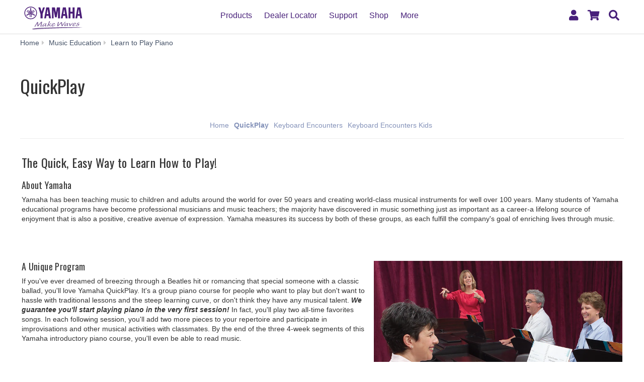

--- FILE ---
content_type: text/html;charset=UTF-8
request_url: https://usa.yamaha.com/education/learn_to_play_piano/quickplay/index.html
body_size: 12104
content:
<!DOCTYPE html><html lang="en">
  <head prefix="og: http://ogp.me/ns# fb: http://ogp.me/ns/fb# website: http://ogp.me/ns/website#">
    <meta charset="utf-8">
    <meta name="viewport" content="width=device-width,initial-scale=1">
    <meta http-equiv="X-UA-Compatible" content="IE=edge">
    <meta http-equiv="Content-Type" content="text/html; charset=utf-8">
    <meta name="google-site-verification" content="uwCsgw5O1IqNFi-QnE6eij4985hLbm4-5ezDEIjEkD8">
    <!--==== << Begin Open Graph Protocol >> ==============-->
    <meta property="og:type" content="website">
    <meta property="og:url" content="https://usa.yamaha.com/education/learn_to_play_piano/quickplay/index.html">
    <meta property="og:locale" content="en_US">
    <meta property="og:title" content="QuickPlay - Yamaha - United States">
    <meta property="twitter:card" content="summary">
    <!--==== << End Open Graph Protocol >> ================-->

    <link rel="canonical" href="https://usa.yamaha.com/education/learn_to_play_piano/quickplay/index.html">
    

    <!--==== << Begin Insert Include Files (js/css) >> ==============-->
    <link rel="shortcut icon" href="/common/images/favicon.ico" type="image/vnd.microsoft.icon" />
    <link rel="apple-touch-icon" href="/common/images/web_clip_icon.png">
    <link rel="stylesheet" media="all" href="/common/css/vendor.min.css?202203070831">
    <link rel="stylesheet" media="all" href="/common/css/gcms.min.css?202203070831">
    <link rel="stylesheet" media="all" href="/common/css/fonts.min.css?202203070831">

<link rel="stylesheet" href="/files/css/fix-ie_854520.css">

    <script src="/common/js/vendor.min.js?202007211001"></script>
    <script src="/common/js/gcms.min.js?202007211001"></script>


    
    <!--==== << End Insert Include Files (js/css) >> ================-->
    <title>QuickPlay - Yamaha - United States</title>


<link rel="stylesheet" href="/files/css/sub_navi_867287.css">

<link rel="stylesheet" href="/files/css/header_area_462885.css">

<script src="/files/js/hide_compare_1252490.js"></script>
<script src="/files/js/main_1384503.js"></script>

<!-- CCPA code -->
<script>
	var currurl = document.location.href;
	
	 if ( currurl.indexOf('fr.html') !=-1 )
	{
		document.write('\x3Cscript async="async" src="//consent.trustarc.com/notice?domain=yamaha.com&c=teconsent&js=nj&noticeType=bb&text=true&gtm=1&language=fr" crossorigin="">\x3C/script>');
	}
	else if ( currurl.indexOf('es.html') !=-1 )
	{
		document.write('\x3Cscript async="async" src="//consent.trustarc.com/notice?domain=yamaha.com&c=teconsent&js=nj&noticeType=bb&text=true&gtm=1&language=es" crossorigin="">\x3C/script>');
	}
	else if ( currurl.indexOf('de.html') !=-1 )
	{
		document.write('\x3Cscript async="async" src="//consent.trustarc.com/notice?domain=yamaha.com&c=teconsent&js=nj&noticeType=bb&text=true&gtm=1&language=de" crossorigin="">\x3C/script>');
	}
	else if ( currurl.indexOf('it.html') !=-1 )
	{
		document.write('\x3Cscript async="async" src="//consent.trustarc.com/notice?domain=yamaha.com&c=teconsent&js=nj&noticeType=bb&text=true&gtm=1&language=it" crossorigin="">\x3C/script>');
	}
	else
	{
		document.write('\x3Cscript async="async" src="//consent.trustarc.com/notice?domain=yamaha.com&c=teconsent&js=nj&noticeType=bb&text=true&gtm=1" crossorigin="">\x3C/script>');
	}

</script>

  
<script>(window.BOOMR_mq=window.BOOMR_mq||[]).push(["addVar",{"rua.upush":"false","rua.cpush":"false","rua.upre":"false","rua.cpre":"false","rua.uprl":"false","rua.cprl":"false","rua.cprf":"false","rua.trans":"","rua.cook":"false","rua.ims":"false","rua.ufprl":"false","rua.cfprl":"false","rua.isuxp":"false","rua.texp":"norulematch","rua.ceh":"false","rua.ueh":"false","rua.ieh.st":"0"}]);</script>
                              <script>!function(a){var e="https://s.go-mpulse.net/boomerang/",t="addEventListener";if("False"=="True")a.BOOMR_config=a.BOOMR_config||{},a.BOOMR_config.PageParams=a.BOOMR_config.PageParams||{},a.BOOMR_config.PageParams.pci=!0,e="https://s2.go-mpulse.net/boomerang/";if(window.BOOMR_API_key="M275L-46FKY-DGH67-CE3GB-R646L",function(){function n(e){a.BOOMR_onload=e&&e.timeStamp||(new Date).getTime()}if(!a.BOOMR||!a.BOOMR.version&&!a.BOOMR.snippetExecuted){a.BOOMR=a.BOOMR||{},a.BOOMR.snippetExecuted=!0;var i,_,o,r=document.createElement("iframe");if(a[t])a[t]("load",n,!1);else if(a.attachEvent)a.attachEvent("onload",n);r.src="javascript:void(0)",r.title="",r.role="presentation",(r.frameElement||r).style.cssText="width:0;height:0;border:0;display:none;",o=document.getElementsByTagName("script")[0],o.parentNode.insertBefore(r,o);try{_=r.contentWindow.document}catch(O){i=document.domain,r.src="javascript:var d=document.open();d.domain='"+i+"';void(0);",_=r.contentWindow.document}_.open()._l=function(){var a=this.createElement("script");if(i)this.domain=i;a.id="boomr-if-as",a.src=e+"M275L-46FKY-DGH67-CE3GB-R646L",BOOMR_lstart=(new Date).getTime(),this.body.appendChild(a)},_.write("<bo"+'dy onload="document._l();">'),_.close()}}(),"".length>0)if(a&&"performance"in a&&a.performance&&"function"==typeof a.performance.setResourceTimingBufferSize)a.performance.setResourceTimingBufferSize();!function(){if(BOOMR=a.BOOMR||{},BOOMR.plugins=BOOMR.plugins||{},!BOOMR.plugins.AK){var e=""=="true"?1:0,t="",n="aodhhaixhzkmo2lq7wia-f-3c3f550d5-clientnsv4-s.akamaihd.net",i="false"=="true"?2:1,_={"ak.v":"39","ak.cp":"270765","ak.ai":parseInt("517034",10),"ak.ol":"0","ak.cr":9,"ak.ipv":4,"ak.proto":"h2","ak.rid":"10b275da","ak.r":47358,"ak.a2":e,"ak.m":"dsca","ak.n":"essl","ak.bpcip":"3.134.115.0","ak.cport":39692,"ak.gh":"23.208.24.228","ak.quicv":"","ak.tlsv":"tls1.3","ak.0rtt":"","ak.0rtt.ed":"","ak.csrc":"-","ak.acc":"","ak.t":"1769012624","ak.ak":"hOBiQwZUYzCg5VSAfCLimQ==GbqyzVlKrHVmjqU2MOUpGS5Pj8XpH3BL4W0CrasehHPpHX3RdaPWCq/[base64]/7uwSeJ27uhML2sYdzn4TkIGZIFvleZWJ2aLTBWQhjYZFiYhVv20acPFYa/4zicBBPrvAZ7t4vjUtuKK5F0ke40Mg9FORGG3tUdv/oYdl/axM8kOMY8gIBPrIRQb2N9k5/aNIpgko47TA92Ss=","ak.pv":"35","ak.dpoabenc":"","ak.tf":i};if(""!==t)_["ak.ruds"]=t;var o={i:!1,av:function(e){var t="http.initiator";if(e&&(!e[t]||"spa_hard"===e[t]))_["ak.feo"]=void 0!==a.aFeoApplied?1:0,BOOMR.addVar(_)},rv:function(){var a=["ak.bpcip","ak.cport","ak.cr","ak.csrc","ak.gh","ak.ipv","ak.m","ak.n","ak.ol","ak.proto","ak.quicv","ak.tlsv","ak.0rtt","ak.0rtt.ed","ak.r","ak.acc","ak.t","ak.tf"];BOOMR.removeVar(a)}};BOOMR.plugins.AK={akVars:_,akDNSPreFetchDomain:n,init:function(){if(!o.i){var a=BOOMR.subscribe;a("before_beacon",o.av,null,null),a("onbeacon",o.rv,null,null),o.i=!0}return this},is_complete:function(){return!0}}}}()}(window);</script></head>
  <body>
 
    <script>
      dataLayer = [{
        'TcmId': '63-852454-64'
        ,'PageType': 'OCP'
        ,'Version' : '5'
      }];
    </script>
<!-- Google Tag Manager -->
<noscript><iframe src="//www.googletagmanager.com/ns.html?id=GTM-5HLMR3" height="0" width="0" style="display:none;visibility:hidden"></iframe></noscript><script>(function(w,d,s,l,i){w[l]=w[l]||[];w[l].push({'gtm.start':new Date().getTime(),event:'gtm.js'});var f=d.getElementsByTagName(s)[0],j=d.createElement(s),dl=l!='dataLayer'?'&l='+l:'';j.async=true;j.src='//www.googletagmanager.com/gtm.js?id='+i+dl;f.parentNode.insertBefore(j,f);})(window,document,'script','dataLayer','GTM-5HLMR3');</script>
<!-- Google Tag Manager For Local -->
<noscript><iframe src="//www.googletagmanager.com/ns.html?id=GTM-P6XFZ6B" height="0" width="0" style="display:none;visibility:hidden"></iframe></noscript><script>(function(w,d,s,l,i){w[l]=w[l]||[];w[l].push({'gtm.start':new Date().getTime(),event:'gtm.js'});var f=d.getElementsByTagName(s)[0],j=d.createElement(s),dl=l!='dataLayer'?'&l='+l:'';j.async=true;j.src='//www.googletagmanager.com/gtm.js?id='+i+dl;f.parentNode.insertBefore(j,f);})(window,document,'script','dataLayer','GTM-P6XFZ6B');</script>

    <header class="header-mobile" id="page-header">
      <div class="brand-logo"><a class="inline-block" href="/"><img src="/common/images/yamaha_purple.svg" alt="YAMAHA logo"></a></div>
      <nav role="navigation">
        
        <div class="menu-bar">
          <div class="container">
            <ul class="nav navbar-nav navbar-left">

  
  
              <li class="has-dropdown mega-dropdown menu-list"> <a href="/products/index.html" class="dropdown-toggle link-hover" data-hover="portfolio">Products</a>
                <ul class="dropdown-menu mega-dropdown-menu" tabindex="0">
                  <li>
                    <div class="container">
                      <ul class="menu-inner">
                        <li class="dmenu">
                          <div class="dmenu_li">
                            <ul>
  
  
                              <li><a href="/products/musical_instruments/pianos/index.html">Pianos</a></li>
  

  
  
                              <li><a href="/products/musical_instruments/keyboards/index.html">Keyboard Instruments</a></li>
  

  
  
                              <li><a href="/products/musical_instruments/guitars_basses/index.html">Guitars, Basses &amp; Amps</a></li>
  

  
  
                              <li><a href="/products/musical_instruments/drums/index.html">Drums</a></li>
  

  
  
                              <li><a href="/products/musical_instruments/winds/index.html">Brass &amp; Woodwinds</a></li>
  

  
  
                              <li><a href="/products/musical_instruments/strings/index.html">Strings</a></li>
  

  
  
                              <li><a href="/products/musical_instruments/percussion/index.html">Percussion</a></li>
  

  
  
                              <li><a href="/products/musical_instruments/marching/index.html">Marching Instruments</a></li>
  

  
  
                              <li><a href="/products/music_production/index.html">Synthesizers &amp; Music Production Tools</a></li>
  

  
  
                              <li><a href="/products/musical_instruments/entertainment/index.html">Music Labs</a></li>
  

  
  
                              <li><a href="/products/headphones/index.html">Headphones, Earphones, and Earbuds</a></li>
  

  
  
                              <li><a href="/products/audio_visual/index.html">Home Audio</a></li>
  

  
  
                              <li><a href="/products/proaudio/index.html">Professional Audio</a></li>
  

  
  
                              <li><a href="/products/apps/index.html">Apps for iOS and Android™</a></li>
  

  
  
                              <li><a href="/products/unified_communications/index.html">Unified Communications</a></li>
  

  
                              <li><a href="/promotions/">Promotions</a></li>
  
  
                            </ul>
                          </div>
                        </li>
                      </ul>
                    </div>
                  </li>
                </ul>
              </li>
  

  
              <li class="has-dropdown mega-dropdown menu-list"> <a class="dropdown-toggle link-hover" href="https://shop.usa.yamaha.com/en/store-locator" target="_blank" data-hover="portfolio"> Dealer Locator</a></li>
  
  

  
  
              <li class="has-dropdown mega-dropdown menu-list"> <a href="/support/index.html" class="dropdown-toggle link-hover" data-hover="portfolio">Support</a>
                <ul class="dropdown-menu mega-dropdown-menu" tabindex="0">
                  <li>
                    <div class="container">
                      <ul class="menu-inner">
                        <li class="dmenu">
                          <div class="dmenu_li">
                            <ul>
  
                              <li><a href="/support/contacts/index.html">Contact Us</a></li>
  
  

  
                              <li><a href="/support/updates/index.html">Firmware / Software Updates</a></li>
  
  

  
                              <li><a href="/support/faq/">FAQs</a></li>
  
  

  
                              <li><a href="/support/manuals/index.html">Manual Library</a></li>
  
  

  
                              <li><a href="/support/warranty/index.html">Warranty Information</a></li>
  
  

  
                              <li><a href="https://www.yamaha.com/paragon/productregistration/home.html">Product Registration</a></li>
  
  

  
                              <li><a href="/support/index.html">Support Services</a></li>
  
  
                            </ul>
                          </div>
                        </li>
                      </ul>
                    </div>
                  </li>
                </ul>
              </li>
  

  
              <li class="has-dropdown mega-dropdown menu-list"> <a class="dropdown-toggle link-hover" href="https://shop.usa.yamaha.com" target="_blank" data-hover="portfolio"> Shop</a></li>
  
  

  
  
              <li class="has-dropdown mega-dropdown menu-list"> <a class="dropdown-toggle link-hover" href="" data-hover="portfolio"> More</a>

                <ul class="dropdown-menu mega-dropdown-menu" tabindex="0">
                  <li>
                    <div class="container">
                      <ul class="menu-inner">
                        <li class="dmenu">
                          <div class="dmenu_li">
                            <ul>
  
                              <li><a href="https://hub.yamaha.com/" target="_blank">Yamaha Music Blog</a></li>
  
  

  
                              <li><a href="https://www.yamaha.com/artists/categories.html?CTID=5070000" target="_blank">Artist Services</a></li>
  
  

  
                              <li><a href="/education/index.html">Music Education</a></li>
  
  

  
                              <li><a href="/discover/house-of-worship/">House of Worship</a></li>
  
  
                            </ul>
                          </div>
                        </li>
                      </ul>
                    </div>
                  </li>
                </ul>
              </li>
  

            </ul>
          </div>
        </div>

<div class="container-fluid"><button class="collapsed hidden-xs hidden-sm" type="button" data-toggle="collapse" data-target="#global-navigation" aria-controls="global-navigation" aria-expanded="false"><span class="fa fa-fw fa-bars" title="global navigation" aria-hidden="true"></span><span class="sr-only">global navigation</span></button><button class="collapsed visible-xs visible-sm" type="button" data-toggle="collapse" data-target=".navbar-collapse-mobile" aria-controls="global-navigation" aria-expanded="false"><span class="fa fa-fw fa-bars" title="global navigation" aria-hidden="true"></span><span class="sr-only">global navigation</span></button></div>

        <div class="mobile-nav-dropdown navbar-collapse-mobile collapase mobile-item visible-xs visible-sm">
          <ul class="navbar-nav navbar-menu" tabindex="0">
            <li class="navbar-menu-item"><span class="fa fa-fw fa-close" data-toggle="collapse" data-target=".navbar-collapse-mobile" aria-controls="global-navigation" aria-expanded="false"></span></li>

  
  
            <li class="navbar-menu-item"><a class="navbar-menu-link" href="#" role="button">Products<span class="fa fa-chevron-right visible-xs visible-sm pull-right"></span></a>
              <ul class="navbar-submenu" role="menu">
                <li class="navbar-back navbar-menu-item col-xs-12">
                  <p class="text-uppercase"><span class="fa fa-chevron-left pull-left navbar-back-button" role="button"></span><span class="fa fa-fw fa-close" role="button" data-toggle="collapse" data-target=".navbar-collapse-mobile" aria-controls="global-navigation" aria-expanded="false"></span></p>
                  <p class="nav-title">Products</p>
                </li>
  
    
    
                <li class="navbar-menu-item col-xs-12"><a href="/products/musical_instruments/pianos/index.html" class="link text-capitalize">Pianos</a></li>
    
  
  

  
    
    
                <li class="navbar-menu-item col-xs-12"><a href="/products/musical_instruments/keyboards/index.html" class="link text-capitalize">Keyboard Instruments</a></li>
    
  
  

  
    
    
                <li class="navbar-menu-item col-xs-12"><a href="/products/musical_instruments/guitars_basses/index.html" class="link text-capitalize">Guitars, Basses &amp; Amps</a></li>
    
  
  

  
    
    
                <li class="navbar-menu-item col-xs-12"><a href="/products/musical_instruments/drums/index.html" class="link text-capitalize">Drums</a></li>
    
  
  

  
    
    
                <li class="navbar-menu-item col-xs-12"><a href="/products/musical_instruments/winds/index.html" class="link text-capitalize">Brass &amp; Woodwinds</a></li>
    
  
  

  
    
    
                <li class="navbar-menu-item col-xs-12"><a href="/products/musical_instruments/strings/index.html" class="link text-capitalize">Strings</a></li>
    
  
  

  
    
    
                <li class="navbar-menu-item col-xs-12"><a href="/products/musical_instruments/percussion/index.html" class="link text-capitalize">Percussion</a></li>
    
  
  

  
    
    
                <li class="navbar-menu-item col-xs-12"><a href="/products/musical_instruments/marching/index.html" class="link text-capitalize">Marching Instruments</a></li>
    
  
  

  
    
    
                <li class="navbar-menu-item col-xs-12"><a href="/products/music_production/index.html" class="link text-capitalize">Synthesizers &amp; Music Production Tools</a></li>
    
  
  

  
    
    
                <li class="navbar-menu-item col-xs-12"><a href="/products/musical_instruments/entertainment/index.html" class="link text-capitalize">Music Labs</a></li>
    
  
  

  
    
    
                <li class="navbar-menu-item col-xs-12"><a href="/products/headphones/index.html" class="link text-capitalize">Headphones, Earphones, and Earbuds</a></li>
    
  
  

  
    
    
                <li class="navbar-menu-item col-xs-12"><a href="/products/audio_visual/index.html" class="link text-capitalize">Home Audio</a></li>
    
  
  

  
    
    
                <li class="navbar-menu-item col-xs-12"><a href="/products/proaudio/index.html" class="link text-capitalize">Professional Audio</a></li>
    
  
  

  
    
    
                <li class="navbar-menu-item col-xs-12"><a href="/products/apps/index.html" class="link text-capitalize">Apps for iOS and Android™</a></li>
    
  
  

  
    
    
                <li class="navbar-menu-item col-xs-12"><a href="/products/unified_communications/index.html" class="link text-capitalize">Unified Communications</a></li>
    
  
  

  
    
                <li class="navbar-menu-item col-xs-12"><a class="link text-capitalize" href="/promotions/">Promotions </a></li>
    
    
  
  
              </ul>
            </li>
  

  
            <li class="navbar-menu-item col-xs-12"><a class="link text-capitalize" href="https://shop.usa.yamaha.com/en/store-locator" target="_blank">Dealer Locator </a></li>
  
  

  
  
            <li class="navbar-menu-item"><a class="navbar-menu-link" href="#" role="button">Support<span class="fa fa-chevron-right visible-xs visible-sm pull-right"></span></a>
              <ul class="navbar-submenu" role="menu">
                <li class="navbar-back navbar-menu-item col-xs-12">
                  <p class="text-uppercase"><span class="fa fa-chevron-left pull-left navbar-back-button" role="button"></span><span class="fa fa-fw fa-close" role="button" data-toggle="collapse" data-target=".navbar-collapse-mobile" aria-controls="global-navigation" aria-expanded="false"></span></p>
                  <p class="nav-title">Support</p>
                </li>
  
    
                <li class="navbar-menu-item col-xs-12"><a class="link text-capitalize" href="/support/contacts/index.html">Contact Us </a></li>
    
    
  
  

  
    
                <li class="navbar-menu-item col-xs-12"><a class="link text-capitalize" href="/support/updates/index.html">Firmware / Software Updates </a></li>
    
    
  
  

  
    
                <li class="navbar-menu-item col-xs-12"><a class="link text-capitalize" href="/support/faq/">FAQs </a></li>
    
    
  
  

  
    
                <li class="navbar-menu-item col-xs-12"><a class="link text-capitalize" href="/support/manuals/index.html">Manual Library </a></li>
    
    
  
  

  
    
                <li class="navbar-menu-item col-xs-12"><a class="link text-capitalize" href="/support/warranty/index.html">Warranty Information </a></li>
    
    
  
  

  
    
                <li class="navbar-menu-item col-xs-12"><a class="link text-capitalize" href="https://www.yamaha.com/paragon/productregistration/home.html">Product Registration </a></li>
    
    
  
  

  
    
                <li class="navbar-menu-item col-xs-12"><a class="link text-capitalize" href="/support/index.html">Support Services </a></li>
    
    
  
  
              </ul>
            </li>
  

  
            <li class="navbar-menu-item col-xs-12"><a class="link text-capitalize" href="https://shop.usa.yamaha.com" target="_blank">Shop </a></li>
  
  

  
  
            <li class="navbar-menu-item"><a class="navbar-menu-link" href="#" role="button">More<span class="fa fa-chevron-right visible-xs visible-sm pull-right"></span></a>
              <ul class="navbar-submenu" role="menu">
                <li class="navbar-back navbar-menu-item col-xs-12">
                  <p class="text-uppercase"><span class="fa fa-chevron-left pull-left navbar-back-button" role="button"></span><span class="fa fa-fw fa-close" role="button" data-toggle="collapse" data-target=".navbar-collapse-mobile" aria-controls="global-navigation" aria-expanded="false"></span></p>
                  <p class="nav-title">More</p>
                </li>
  
    
                <li class="navbar-menu-item col-xs-12"><a class="link text-capitalize" href="https://hub.yamaha.com/" target="_blank">Yamaha Music Blog </a></li>
    
    
  
  

  
    
                <li class="navbar-menu-item col-xs-12"><a class="link text-capitalize" href="https://www.yamaha.com/artists/categories.html?CTID=5070000" target="_blank">Artist Services </a></li>
    
    
  
  

  
    
                <li class="navbar-menu-item col-xs-12"><a class="link text-capitalize" href="/education/index.html">Music Education </a></li>
    
    
  
  

  
    
                <li class="navbar-menu-item col-xs-12"><a class="link text-capitalize" href="/discover/house-of-worship/">House of Worship </a></li>
    
    
  
  
              </ul>
            </li>
  

          </ul>
        </div>

      </nav>
      
      <form class="container-fluid" id="search-form" action="/search/index.html" method="get" role="search">
        <div class="collapse" id="search-input" tabindex="0"><input class="form-control" id="site-search" type="text" name="search"><label class="sr-only" for="site-search">Search this site</label><button type="submit"><span class="fa fa-fw fa-search" title="send" aria-hidden="true"></span><span class="sr-only">send</span></button></div><button class="collapsed" type="button" data-toggle="collapse" data-target="#search-input" aria-controls="search-input" aria-expanded="false"><span class="fa fa-fw fa-search" title="search" aria-hidden="true"></span><span class="sr-only">Search</span></button>
      </form>

    </header>
    <main>




      <!--============================== BEGIN: HEADER IMAGE ==============================-->



      <!--============================== / END: HEADER IMAGE ==============================-->
      <div class="container-fluid">
        <ol class="breadcrumb" vocab="http://schema.org/" typeof="BreadcrumbList"><li property="itemListElement" typeof="ListItem"><a href="/index.html" property="item" typeof="WebPage"><span property="name">Home</span></a></li><li property="itemListElement" typeof="ListItem"><a href="/education/index.html" property="item" typeof="WebPage"><span property="name">Music Education</span></a></li><li property="itemListElement" typeof="ListItem"><a href="/education/learn_to_play_piano/index.html" property="item" typeof="WebPage"><span property="name">Learn to Play Piano</span></a></li><li property="itemListElement" typeof="ListItem" class="active sr-only"><span property="name">QuickPlay</span></li></ol>
      </div>
      <!--============================== BEGIN: COMPONENT ==============================-->

<div id="d875155" class="heading-h1">
  <div class="container-fluid">
    <h1>QuickPlay</h1>
    
  </div>
</div>

<div class="free-html" id="d847385">
  <div class="container-fluid"><script>
/*
var this_svr = document.domain,
_staging = 'usa.staging.wsys.yamaha.com',
_cms ='cs-admin.wsys.yamaha.com'
_liveGweb = 'usa.yamaha.com',
_liveWWW = 'www.yamaha.com',
_dev = 'dev.usa.yamaha.com',
_domain ='',
_forceLive = true;

//if (_forceLive) {
   //_domain = _liveWWW;
  //console.log(_forceLive);
//}

if (this_svr.indexOf(_staging) !== -1 || this_svr.indexOf(_cms) !== -1) {
  _domain = _dev;
 console.log(_domain);

} else {
  _domain = _liveWWW;
}
*/
/*
(function(){
	var st = document.createElement('link');
	st.setAttribute('href','https://'+_domain+'/us/library/css/slick.css');
        st.setAttribute('type','text/css');
        st.setAttribute('rel', 'stylesheet');
	document.head.appendChild(st);
        console.log(_domain);
})();
*/
/*
(function(){
	var st = document.createElement('link');
	st.setAttribute('href','https://'+_domain+'/us/library/css/ui-themes.css');
        st.setAttribute('type','text/css');
        st.setAttribute('rel', 'stylesheet');
	document.head.appendChild(st);
})();
*/
/*
(function(){
	var st = document.createElement('link');
	st.setAttribute('href','https://'+_domain+'/us/library/css/slick-theme.css');
        st.setAttribute('type','text/css');
        st.setAttribute('rel', 'stylesheet');
	document.head.appendChild(st);
})();
*/
/*
(function(){
	var st = document.createElement('script');
	st.setAttribute('src','https://'+_domain+'/us/library/js/slick.js');
	document.head.appendChild(st);
})();
*/

</script>









</div>
</div>
<div class="free-html" id="d887201">
  <div class="container-fluid"><script type="text/javascript">
    $(document).ready(function() {


        //$('div.mobile-subnav').append('<ul id="list" />');

        $( "ul#content-menu-ul li" ).each(function( index ) {

           $('ul[name="content-submenu-ul"]').append('<li>'+$( this ).html()+'</li>');

            console.log( index + ": " + $( this ).html() );

        });

        //voranon

            $('[data-toggle="drop-down"]').each(function(){
                $(this).removeClass('drop-down-open');
            });
            $('.media-browse').find('li').removeClass('sub-menu-open hide-menu');
            $('.media-browse').find('.drop-down-submenu ul').hide();

           $('[data-toggle="drop-down"]').on('click',function(e){
                e.stopPropagation();
                var _this = $(this);
                if(_this.hasClass('drop-down-open')){
                    _this.removeClass('drop-down-open');
                    //resetMenus();
                }
                else{
                    _this.addClass('drop-down-open');
                }
            });
      


    });
</script></div>
</div>
<div class="free-html" id="d852453">
  <div class="container-fluid">
<div class="gweb2"> 

<style>
#current { font-weight:bold;
	}


</style>



<section id="content-menu" class="ui-theme-white">
    <div class="section-max-width desktop-nav" >
        <nav >
            <ul id="content-menu-ul" class="list-inline text-center">
                <li><a href="/education/learn_to_play_piano/index.html" class="active">Home</a></li>
                <li><a href="/education/learn_to_play_piano/quickplay/index.html" id="current" class="">QuickPlay</a></li>
                <li><a href="/education/learn_to_play_piano/keyboard_encounters/index.html" class="">Keyboard Encounters</a></li>
                <li><a href="/education/learn_to_play_piano/keyboard_encounters_kids/index.html"  class="">Keyboard Encounters Kids</a></li>
               
               
                 
            </ul>
            
        </nav>
        
    </div>
 </section>
 
 <section class="mobile-subnav ui-theme-lgt-grey">

    <div class="media-nav-6">
        <div class="media-browse">
            <div class="ui-btn ui-form-btn" data-toggle="drop-down">Learn to Play Piano<span class="fa fa-chevron-circle-down"></span></div>
            <ul name="content-submenu-ul" class="drop-down-menu top-level-menu" role="menu" aria-labelledby="dLabel">
                
            </ul>
        </div>
    </div>
    
</section>


<section class="ui-theme-white">

        <div class="row-ocp padded-vert">
        
   
            
             	<div class="col-sm-12">
            			<h3 class="ui-vert-clps">The Quick, Easy Way to Learn How to Play!</h3>
            	</div>
            
            	<div class="col-sm-12">
            			<h4>About Yamaha</h4>
						<p>Yamaha has been teaching music to children and adults around the world for over 50 years and creating world-class musical instruments for well over 100 years. Many students of Yamaha educational programs have become professional musicians and music teachers; the majority have discovered in music something just as important as a career-a lifelong source of enjoyment that is also a positive, creative avenue of expression. Yamaha measures its success by both of these groups, as each fulfill the company's goal of enriching lives through music.</p>
            	</div>
            
        </div>
</section>

<section class="ui-theme-white">
   
        <div class="row-ocp">
             <div class="padded-vert col-sm-7">
                <h4 class="ui-vert-clps">A Unique Program</h4>
              	<p>If you've ever dreamed of breezing through a Beatles hit or romancing that special someone with a classic ballad, you'll love Yamaha QuickPlay. It's a group piano course for people who want to play but don't want to hassle with traditional lessons and the steep learning curve, or don't think they have any musical talent. <strong><em>We guarantee you'll start playing piano in the very first session!</em></strong> In fact, you'll play two all-time favorites songs. In each following session, you'll add two more pieces to your repertoire and participate in improvisations and other musical activities with classmates. By the end of the three 4-week segments of this Yamaha introductory piano course, you'll even be able to read music.</p>
        	 </div>
        
        
             <div class="padded-vert col-sm-5">
        		<img src="/files/Unique_Program_52cd07d4d6189d65016e499036000af5.jpg"  class="img-responsive" alt=""/>
         		
    	     </div>
        
        </div>

</section>

<section class="ui-theme-white">
          <div class="row-ocp">
             	<div class="col-sm-7">
                		<h4 class="ui-vert-clps">Light Years Ahead</h4>
              			<p>How can we guarantee to turn you from a musical novice to a player in no time? We literally light the way. Just as each of us learned to speak and sing before we could read, Yamaha QuickPlay enables you to play without struggling through the complexities of written music. QuickPlay is made possible by the Yamaha Clavinova&reg; CVP digital piano, an instrument with truly extraordinary powers. Lights above every key guide you confidently through all the musical compositions as the Clavinova accompanies you with professional, fully-orchestrated arrangements provided by exclusive Yamaha StarLIGHTS&trade; software. You'll be amazed at how good you sound right away.</p>
        	 	</div>
        
        
             	<div class="col-sm-5">
        				<img src="/files/Light_Years-_Ahead_4179a65af547390a6d2f12b7aa950c1d.jpg"  class="img-responsive" alt=""/>
         		</div>
  		</div>

</section>

<section class="ui-theme-white">

        <div class="row-ocp">
          	<div class="padded-vert col-sm-7">
            		<h4 class="ui-vert-clps">Play For Life</h4>
                	<p>The goal of QuickPlay is to start you on a lifetime of enjoyable music making. The class, and the Clavinova, may be all you want or need for a satisfying musical experience. Or, they may whet your appetite for more. If that's the case, Yamaha has you covered with another fun course, a more in-depth approach to music called Keyboard Encounters. There's plenty of time to explore that later; just remember there's a plan to help your musical abilities grow&mdash;if you choose. For now, have fun with QuickPlay! They don't call it "playing" music for nothing.</p>
                	<br>
                	<p>Find out more about Yamaha Clavinova digital pianos by clicking <a href="http://usa.yamaha.com/products/musical-instruments/keyboards/digitalpianos/">here</a>.</p>
            </div>
        
      		<div class="padded-vert col-sm-5">
        			<img src="/files/Play_For_Life_91931f3b69d6cd4c1a3a4db8c64bb2fa.jpg"  class="img-responsive" alt=""/>
        	</div>
        
        </div>
</section>

<section class="ui-theme-white">
        <div class="row-ocp">
          		<div class="col-sm-7">
           				 <h4 class="ui-vert-clps">Join Today</h4>
                		<p>If you are a Yamaha Dealer interested in offering a Yamaha Music School program, <a href="http://www.yamaha.com/Ymes/QuickPlay/openaschool.html" target="_blank">click here</a></p>
                </div>
        
  		 		<div class="col-sm-5">
        				<img src="/files/quickplay_logo_ace11e37a22363466651095df15fab34.jpg"  class="img-responsive" alt=""/><br/>
                		<a href="http://www.yamaha.com/quickplay/dealers/login.aspx?ReturnUrl=%2fquickplay%2fdealers%2fdefault.aspx" target="_blank"><div class="ui-btn ui-outline">Dealer Access</div></a>
         		</div>
        </div>
        
        
         <div class="row-ocp">
       			 <div class="padded-vert col-sm-12">
            			 <strong><em>"I just sat down and started playing piano. I'd never played before. The lights on the instrument got me going and by the end of the first sessions I was reading music-and playing piano! It's addictive." -QuickPlay student</em></strong>
             	</div>
    	</div>
   
</section></div>
</div>
      <!--============================== / END: COMPONENT ==============================-->

      <div class="container-fluid">
        <ol class="breadcrumb" vocab="http://schema.org/" typeof="BreadcrumbList"><li property="itemListElement" typeof="ListItem"><a href="/index.html" property="item" typeof="WebPage"><span property="name">Home</span></a></li><li property="itemListElement" typeof="ListItem"><a href="/education/index.html" property="item" typeof="WebPage"><span property="name">Music Education</span></a></li><li property="itemListElement" typeof="ListItem"><a href="/education/learn_to_play_piano/index.html" property="item" typeof="WebPage"><span property="name">Learn to Play Piano</span></a></li><li property="itemListElement" typeof="ListItem" class="active sr-only"><span property="name">QuickPlay</span></li></ol>
      </div>
    </main>
     
    <div id="wrap-to-page-top">
      <div class="compare">
        <a class="btn btn-lg btn-inverse btn-rounded btn-square" href="#" data-tooltip="tooltip" data-placement="top" title="" data-toggle="modal" data-target="#compare-specs-modal" aria-label="Compare Spec">
          <i class="fa fa-fw fa-exchange" aria-hidden="true"></i>
        </a>
        <span class="badge-comparator"></span>
      </div>
      <div class="to-page-top">
        <a class="btn btn-lg btn-inverse btn-rounded btn-square" href="#top" data-toggle="tooltip" data-placement="top" title="Page Top" aria-label="Page Top">
          <i class="fa fa-fw fa-chevron-up" aria-hidden="true"></i>
        </a>
      </div>
    </div>
    <div class="modal fade" id="enlarge-image-modal" tabindex="-1" role="dialog">
      <div class="modal-dialog modal-fluid" role="document">
        <div class="modal-content">
          <div class="modal-body">
            <div class="clearfix">
              <button class="close" type="button" data-dismiss="modal" aria-label="Close">
                <span aria-hidden="true">&times;</span>
              </button>
            </div>
            <div class="modal-image-box">
              <div class="spinner text-center">
                <span class="fa fa-fw fa-pulse fa-3x fa-spinner"></span>
              </div>
              <div class="panzoom-control">
                <ul class="list-unstyled">
                  <li>
                    <a class="btn btn-lg btn-primary panzoom-zoom-plus">
                      <span class="fa fa-fw fa-search-plus"></span>
                    </a>
                  </li>
                  <li>
                    <a class="btn btn-lg btn-primary panzoom-zoom-minus">
                      <span class="fa fa-fw fa-search-minus"></span>
                    </a>
                  </li>
                </ul>
              </div>
            </div>
          </div>
        </div>
      </div>
    </div>



<!-- Start CT -->
<style>
#d45130 .resize-wrapper {
  position: relative;
  width: 100%;
}
#d45130 .resize-wrapper:before {
  content: "";
  display: block;
}
#d45130 .resize-content {
  position: absolute;
  top: 0;
  left: 0;
  bottom: 0;
  right: 0;
}
#d45130 .resize-content > div {
  position: relative;
  width: 100%;
  height: 100%;
  text-align:center;
}
#d45130 .inner-image {
  position: absolute;
  top: 0;
  bottom: 0;
  right: 0;
  left: 0;
  margin: auto; 
}
    
#d45130 .resize-wrapper-banner0:before{
  padding-top: 39.8352%;
}
    
#d45130 .resize-wrapper-banner1:before{
  padding-top: 39.8352%;
}
    
#d45130 .resize-wrapper-banner2:before{
  padding-top: 39.8352%;
}
    
#d45130 .resize-wrapper-banner3:before{
  padding-top: 39.8352%;
}

</style>

    <footer class="global-footer" role="contentinfo" id="d45130">

      <div class="footer-banners">
        <div class="container-fluid">
          <div class="row">
            <div class="col-xs-12 col-md-offset-1 col-md-10 col-lg-offset-2 col-lg-8">
              <div class="row">

                <div class="col-xs-6 col-sm-3">
                  <a href="http://line6.com/" target="_blank">
                  
                  
                    <div class="resize-wrapper resize-wrapper-banner0">
                      <div class="resize-content">
                        <div>
                          <img class="inner-image" src="/files/Line6-Logo_f_309a767c755ef1321b9fea78b868db72.png?impolicy=resize&amp;imwid=364&amp;imhei=145" alt="Line6" style="height: 100%;">
                        </div>
                      </div>
                    </div>
                  
                  </a>
                </div>

                <div class="col-xs-6 col-sm-3">
                  <a href="https://shop.usa.yamaha.com/en/downloadables/" target="_blank">
                  
                  
                    <div class="resize-wrapper resize-wrapper-banner1">
                      <div class="resize-content">
                        <div>
                          <img class="inner-image" src="/files/YMS_GWeb_Logo_8dc7185784121496d4bbe45c8f3c2403.png?impolicy=resize&amp;imwid=364&amp;imhei=145" alt="Yamaha Music Soft" style="height: 100%;">
                        </div>
                      </div>
                    </div>
                  
                  </a>
                </div>

                <div class="col-xs-6 col-sm-3">
                  <a href="https://www.boesendorfer.com/en" target="_blank">
                  
                  
                    <div class="resize-wrapper resize-wrapper-banner2">
                      <div class="resize-content">
                        <div>
                          <img class="inner-image" src="/files/bd_364x145_6215150938f03ee815bae3457a03a640_b59cd121775c90c799f9d023e2ad66b4.jpg?impolicy=resize&amp;imwid=364&amp;imhei=145" alt="Bosendorfer" style="height: 100%;">
                        </div>
                      </div>
                    </div>
                  
                  </a>
                </div>

                <div class="col-xs-6 col-sm-3">
                  <a href="http://www.yamaha-motor.com/" target="_blank">
                  
                  
                    <div class="resize-wrapper resize-wrapper-banner3">
                      <div class="resize-content">
                        <div>
                          <img class="inner-image" src="/files/MotoCycle_364x145___81b3f545cb65b314a643d656df065cdd.png?impolicy=resize&amp;imwid=364&amp;imhei=145" alt="Yamaha motorcycle" style="height: 100%;">
                        </div>
                      </div>
                    </div>
                  
                  </a>
                </div>
  
              </div>
            </div>
          </div>
        </div>
      </div>

      <div class="footer-menu-container footer-menu">
        <div class="container-fluid">
          <div class="row">

            <div class="col-xs-12 col-sm-3">

              <div class="footer-navs">
<!-- Start CT -->
                <h6 class="nav-title">
                  <a href="/products/index.html" class="collapsed" data-toggle="collapse" data-target="#d45101" aria-expanded="false">Products
                    <div class="icon-right visible-xs">
                      <span class="fa fa-fw fa-plus-square" aria-hidden="true"></span>
                      <span class="fa fa-fw fa-minus-square" aria-hidden="true"></span>
                    </div></a>                </h6>
                <ul class="list-unstyled nav-list collapse" id="d45101">

                  <li>
                    <a href="/products/musical_instruments/pianos/index.html">Pianos
                      <div class="icon-right visible-xs">
                        <span class="fa fa-fw fa-angle-right" aria-hidden="true"></span>
                      </div></a>                  </li>

                  <li>
                    <a href="/products/musical_instruments/keyboards/index.html">Keyboard Instruments
                      <div class="icon-right visible-xs">
                        <span class="fa fa-fw fa-angle-right" aria-hidden="true"></span>
                      </div></a>                  </li>

                  <li>
                    <a href="/products/musical_instruments/guitars_basses/index.html">Guitars, Basses &amp; Amps
                      <div class="icon-right visible-xs">
                        <span class="fa fa-fw fa-angle-right" aria-hidden="true"></span>
                      </div></a>                  </li>

                  <li>
                    <a href="/products/musical_instruments/drums/index.html">Drums
                      <div class="icon-right visible-xs">
                        <span class="fa fa-fw fa-angle-right" aria-hidden="true"></span>
                      </div></a>                  </li>

                  <li>
                    <a href="/products/musical_instruments/winds/index.html">Brass &amp; Woodwinds
                      <div class="icon-right visible-xs">
                        <span class="fa fa-fw fa-angle-right" aria-hidden="true"></span>
                      </div></a>                  </li>

                  <li>
                    <a href="/products/musical_instruments/strings/index.html">Strings
                      <div class="icon-right visible-xs">
                        <span class="fa fa-fw fa-angle-right" aria-hidden="true"></span>
                      </div></a>                  </li>

                  <li>
                    <a href="/products/musical_instruments/percussion/index.html">Percussion
                      <div class="icon-right visible-xs">
                        <span class="fa fa-fw fa-angle-right" aria-hidden="true"></span>
                      </div></a>                  </li>

                  <li>
                    <a href="/products/musical_instruments/marching/index.html">Marching Instruments
                      <div class="icon-right visible-xs">
                        <span class="fa fa-fw fa-angle-right" aria-hidden="true"></span>
                      </div></a>                  </li>

                  <li>
                    <a href="/products/music_production/index.html">Synthesizers &amp; Music Production Tools
                      <div class="icon-right visible-xs">
                        <span class="fa fa-fw fa-angle-right" aria-hidden="true"></span>
                      </div></a>                  </li>

                  <li>
                    <a href="/products/musical_instruments/entertainment/index.html">Electronic Entertainment Instruments
                      <div class="icon-right visible-xs">
                        <span class="fa fa-fw fa-angle-right" aria-hidden="true"></span>
                      </div></a>                  </li>

                  <li>
                    <a href="/products/audio_visual/index.html">Home Audio
                      <div class="icon-right visible-xs">
                        <span class="fa fa-fw fa-angle-right" aria-hidden="true"></span>
                      </div></a>                  </li>

                  <li>
                    <a href="/products/proaudio/index.html">Professional Audio
                      <div class="icon-right visible-xs">
                        <span class="fa fa-fw fa-angle-right" aria-hidden="true"></span>
                      </div></a>                  </li>

                  <li>
                    <a href="/products/apps/index.html">Apps
                      <div class="icon-right visible-xs">
                        <span class="fa fa-fw fa-angle-right" aria-hidden="true"></span>
                      </div></a>                  </li>

                  <li>
                    <a href="/products/unified_communications/index.html">Unified Communications
                      <div class="icon-right visible-xs">
                        <span class="fa fa-fw fa-angle-right" aria-hidden="true"></span>
                      </div></a>                  </li>

                </ul>
<!-- End CT -->              </div>

            </div>

            <div class="col-xs-12 col-sm-3">

              <div class="footer-navs">
<!-- Start CT -->
                <h6 class="nav-title">
                  <a href="/news_events/result.html" class="collapsed" data-toggle="collapse" data-target="#d45107" aria-expanded="false">News &amp; Events
                    <div class="icon-right visible-xs">
                      <span class="fa fa-fw fa-plus-square" aria-hidden="true"></span>
                      <span class="fa fa-fw fa-minus-square" aria-hidden="true"></span>
                    </div></a>                </h6>
                <ul class="list-unstyled nav-list collapse" id="d45107">

                  <li>
                    <a href="/support/contacts/product_support_contact_info.html">
                      Media Query
                      <div class="icon-right visible-xs">
                        <span class="fa fa-fw fa-angle-right" aria-hidden="true"></span>
                      </div>
                      </a>
                  </li>

                  <li>
                    <a href="/news_events/result.html">Newsroom
                      <div class="icon-right visible-xs">
                        <span class="fa fa-fw fa-angle-right" aria-hidden="true"></span>
                      </div></a>                  </li>

                </ul>
<!-- End CT -->              </div>

              <div class="footer-navs">
<!-- Start CT -->
                <h6 class="nav-title">
                  <a href="/education/index.html" class="collapsed" data-toggle="collapse" data-target="#d45128" aria-expanded="false">Education
                    <div class="icon-right visible-xs">
                      <span class="fa fa-fw fa-plus-square" aria-hidden="true"></span>
                      <span class="fa fa-fw fa-minus-square" aria-hidden="true"></span>
                    </div></a>                </h6>
                <ul class="list-unstyled nav-list collapse" id="d45128">

                  <li>
                    <a href="/education/yms/index.html">Yamaha Music School programs
                      <div class="icon-right visible-xs">
                        <span class="fa fa-fw fa-angle-right" aria-hidden="true"></span>
                      </div></a>                  </li>

                  <li>
                    <a href="/education/learn_to_play_piano/index.html">Learn to Play Piano
                      <div class="icon-right visible-xs">
                        <span class="fa fa-fw fa-angle-right" aria-hidden="true"></span>
                      </div></a>                  </li>

                </ul>
<!-- End CT -->              </div>

              <div class="footer-navs">
<!-- Start CT -->
                <h6 class="nav-title">
                  <a href="https://shop.usa.yamaha.com/en/store-locator" target="_blank" class="collapsed" data-toggle="collapse" data-target="#d45129" aria-expanded="false">
                    Dealers
                    <div class="icon-right visible-xs">
                      <span class="fa fa-fw fa-plus-square" aria-hidden="true"></span>
                      <span class="fa fa-fw fa-minus-square" aria-hidden="true"></span>
                    </div>
                  </a>
                </h6>
                <ul class="list-unstyled nav-list collapse" id="d45129">

                  <li>
                    <a href="https://shop.usa.yamaha.com/en/store-locator" target="_blank">
                      Dealers Top
                      <div class="icon-right visible-xs">
                        <span class="fa fa-fw fa-angle-right" aria-hidden="true"></span>
                      </div>
                      </a>
                  </li>

                </ul>
<!-- End CT -->              </div>

            </div>

            <div class="col-xs-12 col-sm-3">

              <div class="footer-navs">
<!-- Start CT -->
                <h6 class="nav-title">
                  <a href="/support/index.html" class="collapsed" data-toggle="collapse" data-target="#d45102" aria-expanded="false">Support
                    <div class="icon-right visible-xs">
                      <span class="fa fa-fw fa-plus-square" aria-hidden="true"></span>
                      <span class="fa fa-fw fa-minus-square" aria-hidden="true"></span>
                    </div></a>                </h6>
                <ul class="list-unstyled nav-list collapse" id="d45102">

                  <li>
                    <a href="/support/contacts/index.html">Contact Us
                      <div class="icon-right visible-xs">
                        <span class="fa fa-fw fa-angle-right" aria-hidden="true"></span>
                      </div></a>                  </li>

                  <li>
                    <a href="/support/safety/index.html">
                      Product Compliance
                      <div class="icon-right visible-xs">
                        <span class="fa fa-fw fa-angle-right" aria-hidden="true"></span>
                      </div>
                      </a>
                  </li>

                  <li>
                    <a href="/support/faq/index.html">FAQs
                      <div class="icon-right visible-xs">
                        <span class="fa fa-fw fa-angle-right" aria-hidden="true"></span>
                      </div></a>                  </li>

                  <li>
                    <a href="/support/warranty/index.html">Warranty Information
                      <div class="icon-right visible-xs">
                        <span class="fa fa-fw fa-angle-right" aria-hidden="true"></span>
                      </div></a>                  </li>

                  <li>
                    <a href="https://www.yamaha.com/paragon/servicerlocator/">
                      Find Servicer
                      <div class="icon-right visible-xs">
                        <span class="fa fa-fw fa-angle-right" aria-hidden="true"></span>
                      </div>
                      </a>
                  </li>

                  <li>
                    <a href="/support/brochures/index.html">Brochures and Catalogs
                      <div class="icon-right visible-xs">
                        <span class="fa fa-fw fa-angle-right" aria-hidden="true"></span>
                      </div></a>                  </li>

                  <li>
                    <a href="/support/manuals/index.html">Manual Library
                      <div class="icon-right visible-xs">
                        <span class="fa fa-fw fa-angle-right" aria-hidden="true"></span>
                      </div></a>                  </li>

                  <li>
                    <a href="/support/updates/index.html">Firmware / Software Updates
                      <div class="icon-right visible-xs">
                        <span class="fa fa-fw fa-angle-right" aria-hidden="true"></span>
                      </div></a>                  </li>

                  <li>
                    <a href="/support/docs_data/index.html">Documents and Data
                      <div class="icon-right visible-xs">
                        <span class="fa fa-fw fa-angle-right" aria-hidden="true"></span>
                      </div></a>                  </li>

                </ul>
<!-- End CT -->              </div>

            </div>

            <div class="col-xs-12 col-sm-3">

              <div class="footer-navs">
<!-- Start CT -->
                <h6 class="nav-title">
                  <a href="/about_yamaha/index.html" class="collapsed" data-toggle="collapse" data-target="#d45116" aria-expanded="false">About Yamaha
                    <div class="icon-right visible-xs">
                      <span class="fa fa-fw fa-plus-square" aria-hidden="true"></span>
                      <span class="fa fa-fw fa-minus-square" aria-hidden="true"></span>
                    </div></a>                </h6>
                <ul class="list-unstyled nav-list collapse" id="d45116">

                  <li>
                    <a href="/about_yamaha/corporate/index.html">Corporate Information
                      <div class="icon-right visible-xs">
                        <span class="fa fa-fw fa-angle-right" aria-hidden="true"></span>
                      </div></a>                  </li>

                  <li>
                    <a href="/about_yamaha/profile_video/index.html">Corporate Profile Video
                      <div class="icon-right visible-xs">
                        <span class="fa fa-fw fa-angle-right" aria-hidden="true"></span>
                      </div></a>                  </li>

                  <li>
                    <a href="http://www.yamaha.com/careers/" target="_blank">
                      Careers
                      <div class="icon-right visible-xs">
                        <span class="fa fa-fw fa-angle-right" aria-hidden="true"></span>
                      </div>
                      </a>
                  </li>

                  <li>
                    <a href="http://www.yamaha.com/about_yamaha/corporate/philosophy/" target="_blank">
                      Yamaha Philosophy
                      <div class="icon-right visible-xs">
                        <span class="fa fa-fw fa-angle-right" aria-hidden="true"></span>
                      </div>
                      </a>
                  </li>

                  <li>
                    <a href="http://www.yamaha.com/about_yamaha/corporate/promises/" target="_blank">
                      Promises to Stakeholders
                      <div class="icon-right visible-xs">
                        <span class="fa fa-fw fa-angle-right" aria-hidden="true"></span>
                      </div>
                      </a>
                  </li>

                  <li>
                    <a href="http://www.yamaha.com/about_yamaha/corporate/history/" target="_blank">
                      Brand and History
                      <div class="icon-right visible-xs">
                        <span class="fa fa-fw fa-angle-right" aria-hidden="true"></span>
                      </div>
                      </a>
                  </li>

                  <li>
                    <a href="http://www.yamaha.com/about_yamaha/ir/" target="_blank">
                      Investor Relations
                      <div class="icon-right visible-xs">
                        <span class="fa fa-fw fa-angle-right" aria-hidden="true"></span>
                      </div>
                      </a>
                  </li>

                  <li>
                    <a href="https://www.yamaha.com/en/csr/" target="_blank">
                      Sustainability
                      <div class="icon-right visible-xs">
                        <span class="fa fa-fw fa-angle-right" aria-hidden="true"></span>
                      </div>
                      </a>
                  </li>

                  <li>
                    <a href="/about_yamaha/yamaha_music_blog/">
                      Yamaha Music Blog
                      <div class="icon-right visible-xs">
                        <span class="fa fa-fw fa-angle-right" aria-hidden="true"></span>
                      </div>
                      </a>
                  </li>

                  <li>
                    <a href="https://hub.yamaha.com/three440/" target="_blank">
                      Three440™
                      <div class="icon-right visible-xs">
                        <span class="fa fa-fw fa-angle-right" aria-hidden="true"></span>
                      </div>
                      </a>
                  </li>

                </ul>
<!-- End CT -->              </div>

            </div>

          </div>
        </div>
      </div>
      <div class="selectors">
        <div class="container-fluid">
          <ul class="list-inline country-selector">
            <li>
              <a href="https://www.yamaha.com/2/locationselector/">Location Selector</a>
            </li>
            <li class="active">
              United States
            </li>
          </ul>
          
        </div>
      </div>
      
      <div class="free-area">
        <div class="gweb2">
<div class="footer-social padded-all band-deep-grey">
<ul>
<li><a class="social-opt" href="https://www.tiktok.com/@yamahamusicusa" target="yamahasocial" rel="noopener"><img src="https://www.yamaha.com/us/library/images/icons/tiktok_icon.png" alt="Follow Yamaha on TikTok" /></a></li>
<li><a class="social-opt" href="https://www.facebook.com/YamahaMusicUSA" target="yamahasocial" rel="noopener"><img src="https://www.yamaha.com/us/library/images/icons/icon_facebook.png" alt="Follow Yamaha on Facebook" /></a></li>
<li><a class="social-opt" href="https://www.instagram.com/yamahamusicusa/" target="yamahasocial" rel="noopener"><img src="https://www.yamaha.com/us/library/images/icons/icon_instagram.png" alt="Follow Yamaha on Instagram" /></a></li>
<li><a class="social-opt" href="https://www.youtube.com/c/yamahamusicusa" target="yamahasocial" rel="noopener"><img src="https://www.yamaha.com/us/library/images/icons/icon_youtube.png" alt="Follow Yamaha on YouTube" /></a></li>
<li><a class="social-opt" href="https://www.linkedin.com/company/yamaha-corporation/" target="yamahasocial" rel="noopener"><img src="https://www.yamaha.com/us/library/images/icons/linkedin_icon.png" alt="Follow Yamaha on LinkedIn" /></a></li>
</ul>
</div>
</div>
      </div>
      
      <div class="footnote">
        <div class="container-fluid">
          <ul class="list-inline pull-left">

  
            <li><a href="/support/contacts/index.html">Contact Us</a></li>

  
    
  
            <li><a href="/terms_of_use/index.html">Terms of Use</a></li>

  
    
            <li class="br visible-xs"></li>
    
  
            <li><a href="/privacy_policy/index.html">Privacy Policy</a></li>

  
    
  
            <li class="last"><a href="/accessibility-notice/index.html">Accessibility</a></li>

          </ul>
          <small class="pull-right">© 2026 Yamaha Corporation of America and Yamaha Corporation. All rights reserved.</small>
        </div>
      </div>
    </footer>
<!-- End CT --><div class="free-html" id="d961352">
  <div class="container-fluid"><p /></div>
</div><div class="free-html" id="d1164552">
  <div class="container-fluid"><style>
.spanish-text{
	font-size: 15px !important;
}

.pf-widget{
  z-index: 10000000 !important;

}

#consent_blackbar {
    position: fixed;
    bottom: 0;
    width: 100%;
left:0;
z-index:99999;
}
#truste-consent-track {
    border: 1px solid #4B1E78;
    padding: 0 5% !important;
    background-color: #fff;
}
@media only screen and (max-width: 767px) {
#truste-consent-content {
    overflow-y: scroll !important;
    height: 250px;
}
}

#page-header span.gweb2 {position: absolute; top: -60px; right: 0;}
#page-header .menu-bar>div.container {height:60px;}

</style>

<script>


/// For Piano Page....//	
	

	
jQuery(function($){
   var piano = $(location).attr('pathname');
		piano.indexOf(1);
		piano.toLowerCase();
		piano = piano.split("/")[3];
		console.log(piano);
	
	
	if(( piano=="pianos") && ($("#d1294483").length !== 0)) {
		   //$( "#d961352" ).remove();
		   console.log("custom page");
		} else if (( piano=="pianos") && ($("#d1294483").length == 0)) {
           //$( "#d961352" ).show();
			console.log("old pdp page");
		} else if (( piano!=="pianos") && ($("#d1294483").length == 0)) {
           //$( "#d961352" ).show();
			console.log("none piano page");
		}
});	
	
	
/// For Power review//		
(function(){
var st = document.createElement('script');
st.setAttribute('src','https://'+_domain+'/us/library/js/global/powerreviews.js?1=1');
document.body.appendChild(st);
})();

	

/// Fix for Google Translate affecting....//

/*jQuery(function($){
var st = document.createElement('script');
st.setAttribute('src','https://dev.usa.yamaha.com/us/library/js/goog-translate-skin.js?1=1');
document.body.appendChild(st);
})();
	*/
	

// For adding "Training Seminars" nav item in Pro Audio
//$("nav[data-id='45196'] ul").append('<li><a href="/products/proaudio/training/index.html"><span>Training Seminars</span></a></li>'); 
//$("nav[data-id='45196'] ul").append('<li><a href="/support/index.html"><span>Support</span></a></li>'); 



// Fix for PDP videos

if (document.location.href.indexOf('/products/proaudio/speakers/vxl/selection_assistant.html') === -1){     

        var stt = document.createElement('script');
        stt.setAttribute('src', 'https://' + _domain + '/us/library/js/global/yt-videov2.js');

        stt.setAttribute('defer', 'defer');
        document.body.appendChild(stt);
}

$(document).ready(function() {
   
    var textToHide = "Acoustic Drums";  // Change this to the text you want to hide

    // Show or hide list items based on their text content
    $('.breadcrumb li').each(function() {
        var listItemText = $(this).text();
        
        if (listItemText === textToHide) {
            $(this).hide();  // Hide the <li> with matching text
        } 
    });

// Bind click events to each a tag to trigger the respective modal
$('[data-id="449027"] a, #d45116 li:eq(3) a').click(function(event) {
    event.preventDefault();
    $('#modal449027').modal('show');
  });

  $('[data-id="450166"] a, #d45116 li:eq(4) a').click(function(event) {
    event.preventDefault();
    $('#modal450166').modal('show');
  });

  $('[data-id="450167"] a, #d45116 li:eq(5) a').click(function(event) {
    event.preventDefault();
    $('#modal450167').modal('show');
  });

  $('[data-id="450168"] a, #d45116 li:eq(6) a').click(function(event) {
    event.preventDefault();
    $('#modal450168').modal('show');
  });

  $('[data-id="450169"] a, #d45116 li:eq(7) a').click(function(event) {
    event.preventDefault();
    $('#modal450169').modal('show');
  });

  // Handle the Submit button click dynamically for all modals
  $('.modal .proceed').click(function() {
    const url = $(this).data('url'); // Get the URL stored in the data-url attribute
    window.location.href = url; // Redirect to the URL when the submit button is clicked
  });

});


if (document.location.pathname.startsWith('/products/contents/guitars_basses/articles/') || document.location.pathname.startsWith('/support/safety_information/')) {


    (function() {
        setTimeout(function() {

            var cssLink = document.querySelector("link[href='https://use.fontawesome.com/releases/v5.4.1/css/all.css']");

            if (cssLink) {
                cssLink.parentNode.removeChild(cssLink);
                console.log('CSS file removed.');
            }
        }, 2000); // Wait for 2 seconds before removing the CSS file (optional)
    })();
}
 </script>

<div class="modal fade" id="modal449027" tabindex="-1" role="dialog" aria-labelledby="modalTitle449027" aria-hidden="true">
  <div class="modal-dialog modal-dialog-centered" role="document">
    <div class="modal-content">
      <div class="modal-header">        
        <button type="button" class="close" data-dismiss="modal" aria-label="Close">
          <span aria-hidden="true">&times;</span>
        </button>
      </div>
      <div class="modal-body">
        <p>You are now leaving Yamaha Corporation of America's website and entering the website of Yamaha Corporation, located in Japan.  Yamaha Corporation of America make no claims regarding access or use of Yamaha sites outside of the United States. Thank you for visiting our website. Please visit again soon.</p>
      </div>
      <div class="modal-footer">        
        <button type="button" class="btn btn-primary proceed" data-url="https://www.yamaha.com/en/about/philosophy/">Proceed</button>
        <button type="button" class="btn btn-secondary" data-dismiss="modal">Cancel</button>
      </div>
    </div>
  </div>
</div>

<div class="modal fade" id="modal450166" tabindex="-1" role="dialog" aria-labelledby="modalTitle450166" aria-hidden="true">
  <div class="modal-dialog modal-dialog-centered" role="document">
    <div class="modal-content">
      <div class="modal-header">        
        <button type="button" class="close" data-dismiss="modal" aria-label="Close">
          <span aria-hidden="true">&times;</span>
        </button>
      </div>
      <div class="modal-body">
        <p>You are now leaving Yamaha Corporation of America's website and entering the website of Yamaha Corporation, located in Japan.  Yamaha Corporation of America make no claims regarding access or use of Yamaha sites outside of the United States. Thank you for visiting our website. Please visit again soon.</p>
      </div>
      <div class="modal-footer">        
        <button type="button" class="btn btn-primary proceed" data-url="https://www.yamaha.com/en/about/promises/">Proceed</button>
        <button type="button" class="btn btn-secondary" data-dismiss="modal">Cancel</button>
      </div>
    </div>
  </div>
</div>

<div class="modal fade" id="modal450167" tabindex="-1" role="dialog" aria-labelledby="modalTitle450167" aria-hidden="true">
  <div class="modal-dialog modal-dialog-centered" role="document">
    <div class="modal-content">
      <div class="modal-header">        
        <button type="button" class="close" data-dismiss="modal" aria-label="Close">
          <span aria-hidden="true">&times;</span>
        </button>
      </div>
      <div class="modal-body">
        <p>You are now leaving Yamaha Corporation of America's website and entering the website of Yamaha Corporation, located in Japan.  Yamaha Corporation of America make no claims regarding access or use of Yamaha sites outside of the United States. Thank you for visiting our website. Please visit again soon.</p>
      </div>
      <div class="modal-footer">        
        <button type="button" class="btn btn-primary proceed" data-url="http://www.yamaha.com/about_yamaha/corporate/history/">Proceed</button>
        <button type="button" class="btn btn-secondary" data-dismiss="modal">Cancel</button>
      </div>
    </div>
  </div>
</div>

<div class="modal fade" id="modal450168" tabindex="-1" role="dialog" aria-labelledby="modalTitle450168" aria-hidden="true">
  <div class="modal-dialog modal-dialog-centered" role="document">
    <div class="modal-content">
      <div class="modal-header">        
        <button type="button" class="close" data-dismiss="modal" aria-label="Close">
          <span aria-hidden="true">&times;</span>
        </button>
      </div>
      <div class="modal-body">
        <p>You are now leaving Yamaha Corporation of America's website and entering the website of Yamaha Corporation, located in Japan.  Yamaha Corporation of America make no claims regarding access or use of Yamaha sites outside of the United States. Thank you for visiting our website. Please visit again soon.</p>
      </div>
      <div class="modal-footer">        
        <button type="button" class="btn btn-primary proceed" data-url="https://www.yamaha.com/en/ir/">Proceed</button>
        <button type="button" class="btn btn-secondary" data-dismiss="modal">Cancel</button>
      </div>
    </div>
  </div>
</div>

<div class="modal fade" id="modal450169" tabindex="-1" role="dialog" aria-labelledby="modalTitle450169" aria-hidden="true">
  <div class="modal-dialog modal-dialog-centered" role="document">
    <div class="modal-content">
      <div class="modal-header">        
        <button type="button" class="close" data-dismiss="modal" aria-label="Close">
          <span aria-hidden="true">&times;</span>
        </button>
      </div>
      <div class="modal-body">
        <p>You are now leaving Yamaha Corporation of America's website and entering the website of Yamaha Corporation, located in Japan.  Yamaha Corporation of America make no claims regarding access or use of Yamaha sites outside of the United States. Thank you for visiting our website. Please visit again soon.</p>
      </div>
      <div class="modal-footer">        
        <button type="button" class="btn btn-primary proceed" data-url="https://www.yamaha.com/en/csr/">Proceed</button>
        <button type="button" class="btn btn-secondary" data-dismiss="modal">Cancel</button>
      </div>
    </div>
  </div>
</div>

<!-- CCPA code -->
<div id="consent_blackbar"></div></div>
</div>
 

    
  </body>
</html>

--- FILE ---
content_type: text/html; charset=utf-8
request_url: https://www.google.com/recaptcha/api2/anchor?ar=1&k=6LdX3iMdAAAAAFqTCbI6FoFE-VPkBE-r9Bq6QAOy&co=aHR0cHM6Ly91c2EueWFtYWhhLmNvbTo0NDM.&hl=en&v=PoyoqOPhxBO7pBk68S4YbpHZ&size=invisible&anchor-ms=20000&execute-ms=30000&cb=1hjjphuzaslh
body_size: 48659
content:
<!DOCTYPE HTML><html dir="ltr" lang="en"><head><meta http-equiv="Content-Type" content="text/html; charset=UTF-8">
<meta http-equiv="X-UA-Compatible" content="IE=edge">
<title>reCAPTCHA</title>
<style type="text/css">
/* cyrillic-ext */
@font-face {
  font-family: 'Roboto';
  font-style: normal;
  font-weight: 400;
  font-stretch: 100%;
  src: url(//fonts.gstatic.com/s/roboto/v48/KFO7CnqEu92Fr1ME7kSn66aGLdTylUAMa3GUBHMdazTgWw.woff2) format('woff2');
  unicode-range: U+0460-052F, U+1C80-1C8A, U+20B4, U+2DE0-2DFF, U+A640-A69F, U+FE2E-FE2F;
}
/* cyrillic */
@font-face {
  font-family: 'Roboto';
  font-style: normal;
  font-weight: 400;
  font-stretch: 100%;
  src: url(//fonts.gstatic.com/s/roboto/v48/KFO7CnqEu92Fr1ME7kSn66aGLdTylUAMa3iUBHMdazTgWw.woff2) format('woff2');
  unicode-range: U+0301, U+0400-045F, U+0490-0491, U+04B0-04B1, U+2116;
}
/* greek-ext */
@font-face {
  font-family: 'Roboto';
  font-style: normal;
  font-weight: 400;
  font-stretch: 100%;
  src: url(//fonts.gstatic.com/s/roboto/v48/KFO7CnqEu92Fr1ME7kSn66aGLdTylUAMa3CUBHMdazTgWw.woff2) format('woff2');
  unicode-range: U+1F00-1FFF;
}
/* greek */
@font-face {
  font-family: 'Roboto';
  font-style: normal;
  font-weight: 400;
  font-stretch: 100%;
  src: url(//fonts.gstatic.com/s/roboto/v48/KFO7CnqEu92Fr1ME7kSn66aGLdTylUAMa3-UBHMdazTgWw.woff2) format('woff2');
  unicode-range: U+0370-0377, U+037A-037F, U+0384-038A, U+038C, U+038E-03A1, U+03A3-03FF;
}
/* math */
@font-face {
  font-family: 'Roboto';
  font-style: normal;
  font-weight: 400;
  font-stretch: 100%;
  src: url(//fonts.gstatic.com/s/roboto/v48/KFO7CnqEu92Fr1ME7kSn66aGLdTylUAMawCUBHMdazTgWw.woff2) format('woff2');
  unicode-range: U+0302-0303, U+0305, U+0307-0308, U+0310, U+0312, U+0315, U+031A, U+0326-0327, U+032C, U+032F-0330, U+0332-0333, U+0338, U+033A, U+0346, U+034D, U+0391-03A1, U+03A3-03A9, U+03B1-03C9, U+03D1, U+03D5-03D6, U+03F0-03F1, U+03F4-03F5, U+2016-2017, U+2034-2038, U+203C, U+2040, U+2043, U+2047, U+2050, U+2057, U+205F, U+2070-2071, U+2074-208E, U+2090-209C, U+20D0-20DC, U+20E1, U+20E5-20EF, U+2100-2112, U+2114-2115, U+2117-2121, U+2123-214F, U+2190, U+2192, U+2194-21AE, U+21B0-21E5, U+21F1-21F2, U+21F4-2211, U+2213-2214, U+2216-22FF, U+2308-230B, U+2310, U+2319, U+231C-2321, U+2336-237A, U+237C, U+2395, U+239B-23B7, U+23D0, U+23DC-23E1, U+2474-2475, U+25AF, U+25B3, U+25B7, U+25BD, U+25C1, U+25CA, U+25CC, U+25FB, U+266D-266F, U+27C0-27FF, U+2900-2AFF, U+2B0E-2B11, U+2B30-2B4C, U+2BFE, U+3030, U+FF5B, U+FF5D, U+1D400-1D7FF, U+1EE00-1EEFF;
}
/* symbols */
@font-face {
  font-family: 'Roboto';
  font-style: normal;
  font-weight: 400;
  font-stretch: 100%;
  src: url(//fonts.gstatic.com/s/roboto/v48/KFO7CnqEu92Fr1ME7kSn66aGLdTylUAMaxKUBHMdazTgWw.woff2) format('woff2');
  unicode-range: U+0001-000C, U+000E-001F, U+007F-009F, U+20DD-20E0, U+20E2-20E4, U+2150-218F, U+2190, U+2192, U+2194-2199, U+21AF, U+21E6-21F0, U+21F3, U+2218-2219, U+2299, U+22C4-22C6, U+2300-243F, U+2440-244A, U+2460-24FF, U+25A0-27BF, U+2800-28FF, U+2921-2922, U+2981, U+29BF, U+29EB, U+2B00-2BFF, U+4DC0-4DFF, U+FFF9-FFFB, U+10140-1018E, U+10190-1019C, U+101A0, U+101D0-101FD, U+102E0-102FB, U+10E60-10E7E, U+1D2C0-1D2D3, U+1D2E0-1D37F, U+1F000-1F0FF, U+1F100-1F1AD, U+1F1E6-1F1FF, U+1F30D-1F30F, U+1F315, U+1F31C, U+1F31E, U+1F320-1F32C, U+1F336, U+1F378, U+1F37D, U+1F382, U+1F393-1F39F, U+1F3A7-1F3A8, U+1F3AC-1F3AF, U+1F3C2, U+1F3C4-1F3C6, U+1F3CA-1F3CE, U+1F3D4-1F3E0, U+1F3ED, U+1F3F1-1F3F3, U+1F3F5-1F3F7, U+1F408, U+1F415, U+1F41F, U+1F426, U+1F43F, U+1F441-1F442, U+1F444, U+1F446-1F449, U+1F44C-1F44E, U+1F453, U+1F46A, U+1F47D, U+1F4A3, U+1F4B0, U+1F4B3, U+1F4B9, U+1F4BB, U+1F4BF, U+1F4C8-1F4CB, U+1F4D6, U+1F4DA, U+1F4DF, U+1F4E3-1F4E6, U+1F4EA-1F4ED, U+1F4F7, U+1F4F9-1F4FB, U+1F4FD-1F4FE, U+1F503, U+1F507-1F50B, U+1F50D, U+1F512-1F513, U+1F53E-1F54A, U+1F54F-1F5FA, U+1F610, U+1F650-1F67F, U+1F687, U+1F68D, U+1F691, U+1F694, U+1F698, U+1F6AD, U+1F6B2, U+1F6B9-1F6BA, U+1F6BC, U+1F6C6-1F6CF, U+1F6D3-1F6D7, U+1F6E0-1F6EA, U+1F6F0-1F6F3, U+1F6F7-1F6FC, U+1F700-1F7FF, U+1F800-1F80B, U+1F810-1F847, U+1F850-1F859, U+1F860-1F887, U+1F890-1F8AD, U+1F8B0-1F8BB, U+1F8C0-1F8C1, U+1F900-1F90B, U+1F93B, U+1F946, U+1F984, U+1F996, U+1F9E9, U+1FA00-1FA6F, U+1FA70-1FA7C, U+1FA80-1FA89, U+1FA8F-1FAC6, U+1FACE-1FADC, U+1FADF-1FAE9, U+1FAF0-1FAF8, U+1FB00-1FBFF;
}
/* vietnamese */
@font-face {
  font-family: 'Roboto';
  font-style: normal;
  font-weight: 400;
  font-stretch: 100%;
  src: url(//fonts.gstatic.com/s/roboto/v48/KFO7CnqEu92Fr1ME7kSn66aGLdTylUAMa3OUBHMdazTgWw.woff2) format('woff2');
  unicode-range: U+0102-0103, U+0110-0111, U+0128-0129, U+0168-0169, U+01A0-01A1, U+01AF-01B0, U+0300-0301, U+0303-0304, U+0308-0309, U+0323, U+0329, U+1EA0-1EF9, U+20AB;
}
/* latin-ext */
@font-face {
  font-family: 'Roboto';
  font-style: normal;
  font-weight: 400;
  font-stretch: 100%;
  src: url(//fonts.gstatic.com/s/roboto/v48/KFO7CnqEu92Fr1ME7kSn66aGLdTylUAMa3KUBHMdazTgWw.woff2) format('woff2');
  unicode-range: U+0100-02BA, U+02BD-02C5, U+02C7-02CC, U+02CE-02D7, U+02DD-02FF, U+0304, U+0308, U+0329, U+1D00-1DBF, U+1E00-1E9F, U+1EF2-1EFF, U+2020, U+20A0-20AB, U+20AD-20C0, U+2113, U+2C60-2C7F, U+A720-A7FF;
}
/* latin */
@font-face {
  font-family: 'Roboto';
  font-style: normal;
  font-weight: 400;
  font-stretch: 100%;
  src: url(//fonts.gstatic.com/s/roboto/v48/KFO7CnqEu92Fr1ME7kSn66aGLdTylUAMa3yUBHMdazQ.woff2) format('woff2');
  unicode-range: U+0000-00FF, U+0131, U+0152-0153, U+02BB-02BC, U+02C6, U+02DA, U+02DC, U+0304, U+0308, U+0329, U+2000-206F, U+20AC, U+2122, U+2191, U+2193, U+2212, U+2215, U+FEFF, U+FFFD;
}
/* cyrillic-ext */
@font-face {
  font-family: 'Roboto';
  font-style: normal;
  font-weight: 500;
  font-stretch: 100%;
  src: url(//fonts.gstatic.com/s/roboto/v48/KFO7CnqEu92Fr1ME7kSn66aGLdTylUAMa3GUBHMdazTgWw.woff2) format('woff2');
  unicode-range: U+0460-052F, U+1C80-1C8A, U+20B4, U+2DE0-2DFF, U+A640-A69F, U+FE2E-FE2F;
}
/* cyrillic */
@font-face {
  font-family: 'Roboto';
  font-style: normal;
  font-weight: 500;
  font-stretch: 100%;
  src: url(//fonts.gstatic.com/s/roboto/v48/KFO7CnqEu92Fr1ME7kSn66aGLdTylUAMa3iUBHMdazTgWw.woff2) format('woff2');
  unicode-range: U+0301, U+0400-045F, U+0490-0491, U+04B0-04B1, U+2116;
}
/* greek-ext */
@font-face {
  font-family: 'Roboto';
  font-style: normal;
  font-weight: 500;
  font-stretch: 100%;
  src: url(//fonts.gstatic.com/s/roboto/v48/KFO7CnqEu92Fr1ME7kSn66aGLdTylUAMa3CUBHMdazTgWw.woff2) format('woff2');
  unicode-range: U+1F00-1FFF;
}
/* greek */
@font-face {
  font-family: 'Roboto';
  font-style: normal;
  font-weight: 500;
  font-stretch: 100%;
  src: url(//fonts.gstatic.com/s/roboto/v48/KFO7CnqEu92Fr1ME7kSn66aGLdTylUAMa3-UBHMdazTgWw.woff2) format('woff2');
  unicode-range: U+0370-0377, U+037A-037F, U+0384-038A, U+038C, U+038E-03A1, U+03A3-03FF;
}
/* math */
@font-face {
  font-family: 'Roboto';
  font-style: normal;
  font-weight: 500;
  font-stretch: 100%;
  src: url(//fonts.gstatic.com/s/roboto/v48/KFO7CnqEu92Fr1ME7kSn66aGLdTylUAMawCUBHMdazTgWw.woff2) format('woff2');
  unicode-range: U+0302-0303, U+0305, U+0307-0308, U+0310, U+0312, U+0315, U+031A, U+0326-0327, U+032C, U+032F-0330, U+0332-0333, U+0338, U+033A, U+0346, U+034D, U+0391-03A1, U+03A3-03A9, U+03B1-03C9, U+03D1, U+03D5-03D6, U+03F0-03F1, U+03F4-03F5, U+2016-2017, U+2034-2038, U+203C, U+2040, U+2043, U+2047, U+2050, U+2057, U+205F, U+2070-2071, U+2074-208E, U+2090-209C, U+20D0-20DC, U+20E1, U+20E5-20EF, U+2100-2112, U+2114-2115, U+2117-2121, U+2123-214F, U+2190, U+2192, U+2194-21AE, U+21B0-21E5, U+21F1-21F2, U+21F4-2211, U+2213-2214, U+2216-22FF, U+2308-230B, U+2310, U+2319, U+231C-2321, U+2336-237A, U+237C, U+2395, U+239B-23B7, U+23D0, U+23DC-23E1, U+2474-2475, U+25AF, U+25B3, U+25B7, U+25BD, U+25C1, U+25CA, U+25CC, U+25FB, U+266D-266F, U+27C0-27FF, U+2900-2AFF, U+2B0E-2B11, U+2B30-2B4C, U+2BFE, U+3030, U+FF5B, U+FF5D, U+1D400-1D7FF, U+1EE00-1EEFF;
}
/* symbols */
@font-face {
  font-family: 'Roboto';
  font-style: normal;
  font-weight: 500;
  font-stretch: 100%;
  src: url(//fonts.gstatic.com/s/roboto/v48/KFO7CnqEu92Fr1ME7kSn66aGLdTylUAMaxKUBHMdazTgWw.woff2) format('woff2');
  unicode-range: U+0001-000C, U+000E-001F, U+007F-009F, U+20DD-20E0, U+20E2-20E4, U+2150-218F, U+2190, U+2192, U+2194-2199, U+21AF, U+21E6-21F0, U+21F3, U+2218-2219, U+2299, U+22C4-22C6, U+2300-243F, U+2440-244A, U+2460-24FF, U+25A0-27BF, U+2800-28FF, U+2921-2922, U+2981, U+29BF, U+29EB, U+2B00-2BFF, U+4DC0-4DFF, U+FFF9-FFFB, U+10140-1018E, U+10190-1019C, U+101A0, U+101D0-101FD, U+102E0-102FB, U+10E60-10E7E, U+1D2C0-1D2D3, U+1D2E0-1D37F, U+1F000-1F0FF, U+1F100-1F1AD, U+1F1E6-1F1FF, U+1F30D-1F30F, U+1F315, U+1F31C, U+1F31E, U+1F320-1F32C, U+1F336, U+1F378, U+1F37D, U+1F382, U+1F393-1F39F, U+1F3A7-1F3A8, U+1F3AC-1F3AF, U+1F3C2, U+1F3C4-1F3C6, U+1F3CA-1F3CE, U+1F3D4-1F3E0, U+1F3ED, U+1F3F1-1F3F3, U+1F3F5-1F3F7, U+1F408, U+1F415, U+1F41F, U+1F426, U+1F43F, U+1F441-1F442, U+1F444, U+1F446-1F449, U+1F44C-1F44E, U+1F453, U+1F46A, U+1F47D, U+1F4A3, U+1F4B0, U+1F4B3, U+1F4B9, U+1F4BB, U+1F4BF, U+1F4C8-1F4CB, U+1F4D6, U+1F4DA, U+1F4DF, U+1F4E3-1F4E6, U+1F4EA-1F4ED, U+1F4F7, U+1F4F9-1F4FB, U+1F4FD-1F4FE, U+1F503, U+1F507-1F50B, U+1F50D, U+1F512-1F513, U+1F53E-1F54A, U+1F54F-1F5FA, U+1F610, U+1F650-1F67F, U+1F687, U+1F68D, U+1F691, U+1F694, U+1F698, U+1F6AD, U+1F6B2, U+1F6B9-1F6BA, U+1F6BC, U+1F6C6-1F6CF, U+1F6D3-1F6D7, U+1F6E0-1F6EA, U+1F6F0-1F6F3, U+1F6F7-1F6FC, U+1F700-1F7FF, U+1F800-1F80B, U+1F810-1F847, U+1F850-1F859, U+1F860-1F887, U+1F890-1F8AD, U+1F8B0-1F8BB, U+1F8C0-1F8C1, U+1F900-1F90B, U+1F93B, U+1F946, U+1F984, U+1F996, U+1F9E9, U+1FA00-1FA6F, U+1FA70-1FA7C, U+1FA80-1FA89, U+1FA8F-1FAC6, U+1FACE-1FADC, U+1FADF-1FAE9, U+1FAF0-1FAF8, U+1FB00-1FBFF;
}
/* vietnamese */
@font-face {
  font-family: 'Roboto';
  font-style: normal;
  font-weight: 500;
  font-stretch: 100%;
  src: url(//fonts.gstatic.com/s/roboto/v48/KFO7CnqEu92Fr1ME7kSn66aGLdTylUAMa3OUBHMdazTgWw.woff2) format('woff2');
  unicode-range: U+0102-0103, U+0110-0111, U+0128-0129, U+0168-0169, U+01A0-01A1, U+01AF-01B0, U+0300-0301, U+0303-0304, U+0308-0309, U+0323, U+0329, U+1EA0-1EF9, U+20AB;
}
/* latin-ext */
@font-face {
  font-family: 'Roboto';
  font-style: normal;
  font-weight: 500;
  font-stretch: 100%;
  src: url(//fonts.gstatic.com/s/roboto/v48/KFO7CnqEu92Fr1ME7kSn66aGLdTylUAMa3KUBHMdazTgWw.woff2) format('woff2');
  unicode-range: U+0100-02BA, U+02BD-02C5, U+02C7-02CC, U+02CE-02D7, U+02DD-02FF, U+0304, U+0308, U+0329, U+1D00-1DBF, U+1E00-1E9F, U+1EF2-1EFF, U+2020, U+20A0-20AB, U+20AD-20C0, U+2113, U+2C60-2C7F, U+A720-A7FF;
}
/* latin */
@font-face {
  font-family: 'Roboto';
  font-style: normal;
  font-weight: 500;
  font-stretch: 100%;
  src: url(//fonts.gstatic.com/s/roboto/v48/KFO7CnqEu92Fr1ME7kSn66aGLdTylUAMa3yUBHMdazQ.woff2) format('woff2');
  unicode-range: U+0000-00FF, U+0131, U+0152-0153, U+02BB-02BC, U+02C6, U+02DA, U+02DC, U+0304, U+0308, U+0329, U+2000-206F, U+20AC, U+2122, U+2191, U+2193, U+2212, U+2215, U+FEFF, U+FFFD;
}
/* cyrillic-ext */
@font-face {
  font-family: 'Roboto';
  font-style: normal;
  font-weight: 900;
  font-stretch: 100%;
  src: url(//fonts.gstatic.com/s/roboto/v48/KFO7CnqEu92Fr1ME7kSn66aGLdTylUAMa3GUBHMdazTgWw.woff2) format('woff2');
  unicode-range: U+0460-052F, U+1C80-1C8A, U+20B4, U+2DE0-2DFF, U+A640-A69F, U+FE2E-FE2F;
}
/* cyrillic */
@font-face {
  font-family: 'Roboto';
  font-style: normal;
  font-weight: 900;
  font-stretch: 100%;
  src: url(//fonts.gstatic.com/s/roboto/v48/KFO7CnqEu92Fr1ME7kSn66aGLdTylUAMa3iUBHMdazTgWw.woff2) format('woff2');
  unicode-range: U+0301, U+0400-045F, U+0490-0491, U+04B0-04B1, U+2116;
}
/* greek-ext */
@font-face {
  font-family: 'Roboto';
  font-style: normal;
  font-weight: 900;
  font-stretch: 100%;
  src: url(//fonts.gstatic.com/s/roboto/v48/KFO7CnqEu92Fr1ME7kSn66aGLdTylUAMa3CUBHMdazTgWw.woff2) format('woff2');
  unicode-range: U+1F00-1FFF;
}
/* greek */
@font-face {
  font-family: 'Roboto';
  font-style: normal;
  font-weight: 900;
  font-stretch: 100%;
  src: url(//fonts.gstatic.com/s/roboto/v48/KFO7CnqEu92Fr1ME7kSn66aGLdTylUAMa3-UBHMdazTgWw.woff2) format('woff2');
  unicode-range: U+0370-0377, U+037A-037F, U+0384-038A, U+038C, U+038E-03A1, U+03A3-03FF;
}
/* math */
@font-face {
  font-family: 'Roboto';
  font-style: normal;
  font-weight: 900;
  font-stretch: 100%;
  src: url(//fonts.gstatic.com/s/roboto/v48/KFO7CnqEu92Fr1ME7kSn66aGLdTylUAMawCUBHMdazTgWw.woff2) format('woff2');
  unicode-range: U+0302-0303, U+0305, U+0307-0308, U+0310, U+0312, U+0315, U+031A, U+0326-0327, U+032C, U+032F-0330, U+0332-0333, U+0338, U+033A, U+0346, U+034D, U+0391-03A1, U+03A3-03A9, U+03B1-03C9, U+03D1, U+03D5-03D6, U+03F0-03F1, U+03F4-03F5, U+2016-2017, U+2034-2038, U+203C, U+2040, U+2043, U+2047, U+2050, U+2057, U+205F, U+2070-2071, U+2074-208E, U+2090-209C, U+20D0-20DC, U+20E1, U+20E5-20EF, U+2100-2112, U+2114-2115, U+2117-2121, U+2123-214F, U+2190, U+2192, U+2194-21AE, U+21B0-21E5, U+21F1-21F2, U+21F4-2211, U+2213-2214, U+2216-22FF, U+2308-230B, U+2310, U+2319, U+231C-2321, U+2336-237A, U+237C, U+2395, U+239B-23B7, U+23D0, U+23DC-23E1, U+2474-2475, U+25AF, U+25B3, U+25B7, U+25BD, U+25C1, U+25CA, U+25CC, U+25FB, U+266D-266F, U+27C0-27FF, U+2900-2AFF, U+2B0E-2B11, U+2B30-2B4C, U+2BFE, U+3030, U+FF5B, U+FF5D, U+1D400-1D7FF, U+1EE00-1EEFF;
}
/* symbols */
@font-face {
  font-family: 'Roboto';
  font-style: normal;
  font-weight: 900;
  font-stretch: 100%;
  src: url(//fonts.gstatic.com/s/roboto/v48/KFO7CnqEu92Fr1ME7kSn66aGLdTylUAMaxKUBHMdazTgWw.woff2) format('woff2');
  unicode-range: U+0001-000C, U+000E-001F, U+007F-009F, U+20DD-20E0, U+20E2-20E4, U+2150-218F, U+2190, U+2192, U+2194-2199, U+21AF, U+21E6-21F0, U+21F3, U+2218-2219, U+2299, U+22C4-22C6, U+2300-243F, U+2440-244A, U+2460-24FF, U+25A0-27BF, U+2800-28FF, U+2921-2922, U+2981, U+29BF, U+29EB, U+2B00-2BFF, U+4DC0-4DFF, U+FFF9-FFFB, U+10140-1018E, U+10190-1019C, U+101A0, U+101D0-101FD, U+102E0-102FB, U+10E60-10E7E, U+1D2C0-1D2D3, U+1D2E0-1D37F, U+1F000-1F0FF, U+1F100-1F1AD, U+1F1E6-1F1FF, U+1F30D-1F30F, U+1F315, U+1F31C, U+1F31E, U+1F320-1F32C, U+1F336, U+1F378, U+1F37D, U+1F382, U+1F393-1F39F, U+1F3A7-1F3A8, U+1F3AC-1F3AF, U+1F3C2, U+1F3C4-1F3C6, U+1F3CA-1F3CE, U+1F3D4-1F3E0, U+1F3ED, U+1F3F1-1F3F3, U+1F3F5-1F3F7, U+1F408, U+1F415, U+1F41F, U+1F426, U+1F43F, U+1F441-1F442, U+1F444, U+1F446-1F449, U+1F44C-1F44E, U+1F453, U+1F46A, U+1F47D, U+1F4A3, U+1F4B0, U+1F4B3, U+1F4B9, U+1F4BB, U+1F4BF, U+1F4C8-1F4CB, U+1F4D6, U+1F4DA, U+1F4DF, U+1F4E3-1F4E6, U+1F4EA-1F4ED, U+1F4F7, U+1F4F9-1F4FB, U+1F4FD-1F4FE, U+1F503, U+1F507-1F50B, U+1F50D, U+1F512-1F513, U+1F53E-1F54A, U+1F54F-1F5FA, U+1F610, U+1F650-1F67F, U+1F687, U+1F68D, U+1F691, U+1F694, U+1F698, U+1F6AD, U+1F6B2, U+1F6B9-1F6BA, U+1F6BC, U+1F6C6-1F6CF, U+1F6D3-1F6D7, U+1F6E0-1F6EA, U+1F6F0-1F6F3, U+1F6F7-1F6FC, U+1F700-1F7FF, U+1F800-1F80B, U+1F810-1F847, U+1F850-1F859, U+1F860-1F887, U+1F890-1F8AD, U+1F8B0-1F8BB, U+1F8C0-1F8C1, U+1F900-1F90B, U+1F93B, U+1F946, U+1F984, U+1F996, U+1F9E9, U+1FA00-1FA6F, U+1FA70-1FA7C, U+1FA80-1FA89, U+1FA8F-1FAC6, U+1FACE-1FADC, U+1FADF-1FAE9, U+1FAF0-1FAF8, U+1FB00-1FBFF;
}
/* vietnamese */
@font-face {
  font-family: 'Roboto';
  font-style: normal;
  font-weight: 900;
  font-stretch: 100%;
  src: url(//fonts.gstatic.com/s/roboto/v48/KFO7CnqEu92Fr1ME7kSn66aGLdTylUAMa3OUBHMdazTgWw.woff2) format('woff2');
  unicode-range: U+0102-0103, U+0110-0111, U+0128-0129, U+0168-0169, U+01A0-01A1, U+01AF-01B0, U+0300-0301, U+0303-0304, U+0308-0309, U+0323, U+0329, U+1EA0-1EF9, U+20AB;
}
/* latin-ext */
@font-face {
  font-family: 'Roboto';
  font-style: normal;
  font-weight: 900;
  font-stretch: 100%;
  src: url(//fonts.gstatic.com/s/roboto/v48/KFO7CnqEu92Fr1ME7kSn66aGLdTylUAMa3KUBHMdazTgWw.woff2) format('woff2');
  unicode-range: U+0100-02BA, U+02BD-02C5, U+02C7-02CC, U+02CE-02D7, U+02DD-02FF, U+0304, U+0308, U+0329, U+1D00-1DBF, U+1E00-1E9F, U+1EF2-1EFF, U+2020, U+20A0-20AB, U+20AD-20C0, U+2113, U+2C60-2C7F, U+A720-A7FF;
}
/* latin */
@font-face {
  font-family: 'Roboto';
  font-style: normal;
  font-weight: 900;
  font-stretch: 100%;
  src: url(//fonts.gstatic.com/s/roboto/v48/KFO7CnqEu92Fr1ME7kSn66aGLdTylUAMa3yUBHMdazQ.woff2) format('woff2');
  unicode-range: U+0000-00FF, U+0131, U+0152-0153, U+02BB-02BC, U+02C6, U+02DA, U+02DC, U+0304, U+0308, U+0329, U+2000-206F, U+20AC, U+2122, U+2191, U+2193, U+2212, U+2215, U+FEFF, U+FFFD;
}

</style>
<link rel="stylesheet" type="text/css" href="https://www.gstatic.com/recaptcha/releases/PoyoqOPhxBO7pBk68S4YbpHZ/styles__ltr.css">
<script nonce="fv-AffMCm9m1c9g6Smau2Q" type="text/javascript">window['__recaptcha_api'] = 'https://www.google.com/recaptcha/api2/';</script>
<script type="text/javascript" src="https://www.gstatic.com/recaptcha/releases/PoyoqOPhxBO7pBk68S4YbpHZ/recaptcha__en.js" nonce="fv-AffMCm9m1c9g6Smau2Q">
      
    </script></head>
<body><div id="rc-anchor-alert" class="rc-anchor-alert"></div>
<input type="hidden" id="recaptcha-token" value="[base64]">
<script type="text/javascript" nonce="fv-AffMCm9m1c9g6Smau2Q">
      recaptcha.anchor.Main.init("[\x22ainput\x22,[\x22bgdata\x22,\x22\x22,\[base64]/[base64]/[base64]/[base64]/[base64]/[base64]/KGcoTywyNTMsTy5PKSxVRyhPLEMpKTpnKE8sMjUzLEMpLE8pKSxsKSksTykpfSxieT1mdW5jdGlvbihDLE8sdSxsKXtmb3IobD0odT1SKEMpLDApO08+MDtPLS0pbD1sPDw4fFooQyk7ZyhDLHUsbCl9LFVHPWZ1bmN0aW9uKEMsTyl7Qy5pLmxlbmd0aD4xMDQ/[base64]/[base64]/[base64]/[base64]/[base64]/[base64]/[base64]\\u003d\x22,\[base64]\\u003d\\u003d\x22,\x22w6A5LcOhTW8RwoXCg8Kjw7pJwpRlwqfCm8KyQcO/GsOUGsK5DsKsw4ksOgbDi3LDocOqwpY7f8OpRcKNKyXDp8Kqwp49wpnCgxTDg1fCksKVw6p9w7AGecKowoTDnsORK8K5YsOEwrzDjWAMw5JVXRVKwqo7wqYewqs9eyACwrjCuAAMdsK3wq1dw6rDoD/CrxxaX2PDj03ChMOLwrBIwqHCgBjDvcOXwrnCgcO2RjpWworCk8OhX8Olw63Dhx/CumPCisKdw5/DmMKNOFrDlH/ClWjDvsK8EsOsbFpIWWEJwofCmAlfw67Di8OSfcOhw6LDsldsw6tHbcK3wqMQIjxEKzLCq0rCi11jc8Ojw7Z0a8Okwp4geybCjWMHw6TDusKGHcKXS8KZE8OXwobCicKGw7VQwpBEY8OveGrDr1Nkw4bDsy/Doigiw5wJI8OJwo9swqDDl8O6wq55UQYGwoDCgMOeY07CmcKXT8Knw6Iiw5I0J8OaFcObCMKww6wQVsO2AD7CpGMPS347w5TDql4dwqrDgsK+c8KFfsOzwrXDsMOLNW3Dm8OSOGc5w5TCiMO2PcKkM2/DgMKxdTPCr8KjwpJ9w4JjwpHDn8KDbkNpJMOtUkHCtEtVHcKRGwDCs8KGwoFyez3Cv3/CqnbCqS7Dqj4Vw6pEw4XClXrCvQJwQsOAcwcJw73CpMKUIEzClhHCi8OMw7AkwrUPw7ohaBbClBjCnsKdw6JBwok6ZVU2w5ASMcObU8O5bsOCwrBgw6vDuTEww7HDq8KxSCDCpcK2w7RNworCjsK1OMOgQFfCkQ3DgjHCjE/CqRDDm0pWwrpvwqnDpcOvw4cwwrU3MsOGFztTw63CscO+w7DDhHJFw7glw5zCpsOuw7lvZ2fCssKNWcOWw6U8w6bCr8KNCsK/[base64]/woQEJcKnwr4jGgPCm0PCrcKRw4xMVcKLAsOPwoLCpMKnwrMnGcK4RcOxb8K4w4MEUsOuIRkuLMKcLBzDscOcw7VTLcOlIijDocKlwpjDo8KtwoF4cnNoFxglwpHCo3MJw6QBalnDljvDisKzMsOAw5rDiS5bbEvCumPDhGPDv8OXGMKIw5DDuDDChD/DoMOZTl4kZMOWDMKnZEIpFRB1woLCvmdpw5TCpsKdwr8Ww6bCq8Kxw7QJGW8MN8OFw7jDvw1pOsO/WzwdIhgWw7QcPMKDwonCrEdpEX5AMMOIwqIIwqsywqrCpsO4w5Y4ZsOjc8OSPyfDhcObw5xhTMKXBABLQMObBAHDpz4hw6YMD8O/[base64]/CnCvDscOPfcOYwoIbwpPCm8Klw6bCksKwY8KOXXptbsK0KAvDhRjDosKjAsOQwrnDtMODOgRowqTDmsOXw7Uhw7fCujzDpMO0w4nDlcONw5vCp8Ksw586AAdcPQTDunAgw70JwpwBV358Iw/CgcODwo/[base64]/CpMKldl/DpsKEbBTCi1TCvlFmLsKjw4/CpcO2wrt1FsO5QMK7wqBmw4HCjGYGd8OpXMK+ey8xwqbDry9XwpoGVsKeRcKuBk/[base64]/[base64]/wpjChMORw59lwq3CjgJQwqfDnj/[base64]/CiRgZwrbDqTsJZlsnJcOoGXfChcOAwp/Dn8OYeF7DvTZfF8KWwpgiWnrCvcKawoFUekwzYcOsw4nDni/DoMO3wrgWWSrCllxwwrR9wpJ7LMOUBBDCp1zDl8OqwrJgwp1MRjfCqsKLWWLCosOEw4DCkcO9bw1QUMKFwqrCmD0GSFFiwodQDTDCm33CqXoAfcO7w5U7w5XCnnbDg1TCsRbDh2rCtXTCtMKXDMOPRwoRwpMOAW4/wpIkw5sNEcKjGyMNVX8VBzcJwpfDl0zDrQHCg8O+w4U6wqkAw53DhcKhw6lYV8KKwqPDhMOKRAbCg2bDq8KLwp5vwqhVw4lsO2jCpzNww5koLAHCusOuQcOyB03DqUVtEMKJw4QVVTwxQsKMw5jCuwQ/wpDDs8Ocw5TDhcOFHgVaQ8KcwonClMOkdh/Co8OhwrTCmgjCg8OYwqbCoMKhwpxNLHTCnsK7R8O1ajbDuMK0wonDlWwnwrvCmQt8w5rCrAQTwrTCvcKlwrRTw7oCwrfDrcKobMOawrXDvgdpwow0wpxaw6TDkcKlw481w45xWMOwN3nDp1zDnMOgw4MXw40yw4Bhw7g/cgBbK8KRMsKBwpkbHmXDr2vDu8KXTFsXXcKqB1RWw5xrw5XCjcOkw4PCvcKyCMOLXsOHUnzDrcOxKsOqw5DCh8OED8OpwrTDhATDg37CvlzDlB9qLcOtH8KmSi3DssOYJgcWwp/[base64]/Ck0HCi07CusOpak3CrhVBecKkCBDCgMKew6BIAFtHX2hVHsO7w6PCv8OeaGvCrRwTFn8+cnjDow1ydBATewwUacKCCVPDl8K5c8O7wpPDgMO/[base64]/CiW4VHETDicKGLMOOeT3DpiNQOcKdwqlAByvCkRR5w7pMw4zCg8OWw5dXUn3DiiHCunsQw73Dn24/woHDvUFIwq7Ckklvw6XCgjwlw7IIw4AMwp4Ww5Iqw40/N8OlwoPDokrCj8OCFsKiWMKwwqfCoRRXVwppe8Kjw5bCpsO4J8KOw71IwqgfbyxjwpzCkXwDw6bDlyBKw7bDn2tNw5ESw5rDsAsvwrUcw7PCscKtL23DsChuacOfY8Kzwp/ClcOMR1gnGMO3wr3CpSvCm8OJw6TDssOEUcKKOQs4bCQ6w6DCqkNnw4fDlsKXwoZkwrglwqbCrDvCmsOBQcKzwrZ1dR0AI8OawpYjw57Ch8OWwopRLMK5LcO/RHfDo8KIw7fDvCjCvcKdTcOIfMOHFxlIZxQHwrt4w6Riw7LDkDXCth8IDsOxaCzCsn4JWMO7w7jCmkVPwp/CiQJ4XknCmF7DuTRMwrBCFsOAMhNzw45ZPxRowrvCuRLDm8OZw6FUNcOABcOcHMOjw54ABcKHw7vDpcOjIMKtw63Ch8OTBlfDn8Obw788GVLCrzPDvV0iEMOyWng+w4TCmzjCn8OgS1LCjUF/wpVOwq3DpcKuwp7CvMKhKyLCrXPClMKAw6nCmsOCYcOCwrkVwqXCpMKDDUwmRgUQDMK6wobChm7DhmzCrz8rwoQswrfCjsOHK8KTCi3Dvk4tTcOMwqbCiRtaanl+wovCuDBfw79LC0HDvRzCn1UDOMKIw6HCm8K3w5wbKXbDm8OjwqTCvMOvUcOSR8OHU8Kiw4/[base64]/w6AVw7PCrMKtwrvCoMK2ByDCrXBow43Ci2HCs0/DtsOIw6UYbcKhU8K1Bn3CtiRAw4fCtsOYwp5+wrjDi8OPwrjCrUkQd8KTw6DCr8Omwo5ES8OKAEPCmMORcCTDr8KNLMKdBnIjXDllwo0NVX0HEcOvfcOrw77Cg8KKw5w7RcK+Z8KFPhZ6AcKKw7TDl1XDgl7CsSvCtXRqHsKFe8OewoJgw509w69PFQ/CosKNViLDqMKsUcKAw41Iw6VjJcKVw5zCssOzwrHDlBLDv8KOw6fCl8KNWULCmHYTdMOtwpvDpMKJwodoDVsqOhvClCIkwq/[base64]/d2BAXMOXw55zQsKHwpzDhnfDtcO9wqAMwrMlfsOgw4IqblE0WRN5w6I+OSvDtnoZw7jDmsKHXEQKMcKqJcKQSSpdwpPDulpBVkppOcORw6rDgQw5w7Fyw5g7R0zDgH3DrsOECsKOw4fDm8O3wpnChsO1JgLDqcK/EirDnsO2wq1Ow5fDiMKHwpQjEcOXwqETwr91woPCj0wvwrQ1S8O/woVWJcO/w5TCv8O7w5c2wrrCicOkXsKew4NVwqPCpggiLcODw74Tw4XCs2fCo3nDqys4w61Nc1TCr3PCryRLwqXDp8OpTFlPw555dUzCgcOpwpnCuz3CvWTDgCvDqsK2wqllwq9PwqHClGbDusKUVsKcwoIjbnMTw6kRwo4NWkR7PsOew7psw7/DrzMew4PDuHjCggvCkVllwpTCvMKLw7nCrhY3wrBsw5RBFMOYwr/Cp8KFwoDDu8KEXkAgwp/CmsKpVRHDvcOlw5Mvw67DucOew6UUdA3DtMOUOxPChMKJwqlgVS8Iw41CFcORw6XCvMOqL1owwpQsPMOXwq1oQwh6w6JrT2HDtMOjRwDDnksEb8OJwrnCoMOkwp7DvcObw4Yvw5/DrcOyw49pw7/DhMOTwpzCmcOwXVIfw47Ci8OZw6XDjCY3FD93w5/Dr8O/NlbDml/DkMO4TXnCicO7QMOEwqTDn8O/w6LCgMOHwqEjw6UbwoVmwprDpl3Cn0HDrFTDj8OKwoHDtzAmwrNfb8OgPMKsMMKpwpbDhsK3L8Ojwp51Nnh5JMK/OsOSw5ktwoNqdcKVwqEhWQtDw7heBcKzwqsOwobDskFHPxvDs8OTw7LCpsO4Nm3Cj8Okw4xowrQ9w6QDIMOCZjRFHsOrNsK1K8OBdRzCs2o4w5XCgWUKwopDwrIHw6LCnGo5P8ObwqTDiRIYw5fCgwbCvcK2GDfDt8KnLGBVIEQpIMOUwrvDt1/CpMOxw7XDmnTDh8OLbA/ChCxywoU8w6hBwp/[base64]/CvB7DucOcw5AIw4Mpw5/Ci0sbLsKrw67DsmkjEsKdNcKvIQvDucKvTG/[base64]/Cs8OTwpIGCj49wqzDqHRpSMOtS8OawqrCsSTCj8KnWMOiw43ChAl3JCjCmAbDhMKlwpx0wp3CocOqwpLDsgbDmMKmwovCpwh0wrvCmBTDp8KvIQoQITrDkMOXdA3CtMKDwrUAwpXCj0gkwoR8w7zCtCHCvcO0w4DCtMOOWsOhFMOpNsO+F8KDw6N9VsO/w5jDvUJlFcOgAMKNIsOjMMOORyfCusK4wrMKVBbCkQzDvsOjw6vCrRkjwqN5wofDpQTCp1JfwrbDg8Kyw7PCmmlgw7tnNsK7MMOrwrYfVcOWHFwFw7PCpybDlMOAwqcwMcKAAQc9w4wGwoUSPRDDlQE4w6odw6RIwo7CoV3DolNfw43Dlik6ElLCo2RLwrbCrE/Du0vDjsK1Qywhw7nCmAzDoizDpcK2w5XCqsKcw7hLwqNBBRDDhk9Fw4TCjsKDC8Kmwq/Cs8K7wpMWD8OgPMKawrBYw69/Tz0xfUrCjMOow6TDlT/Co1zDhVvDlkMCUGYbcVzCj8KOQ3kLw6zCjcKNwr5ABcOnwppXUgrCpUYvw5/Cr8OPw6HCvFgPewrCjX1kw6oXHsOqwqTCpjLDvsOcw6kFwpA0w49Fw5Ycwp/[base64]/DlVBCw7vCiMOEHUR3w7jDrsO2w6/DhcKZWj5Uw4wCwqTCsWEmcBvCgBbCnMOUwrjCqylVPsKICMOCwp7CkyvCtUPCvsKaIFIew7hjDnbDvMOOS8ODw6LDrkzCoMKhw68nHG5lw4LDnMOBwrQ/w4DDsGXDgXTCgGgfw5PDhMOcw7/DicKgw67Cg2ouwrcsIsK6N23CpSTDqxAewo8rPlsbCsKzwrRODk9CZnDCtzDCtMKmP8ODUW7CsCUgw59bw7LCnk5Ow781ZgPDmsOCwqxsw6LCosOKeUY/[base64]/DuMO7wrHCpFF/w4/Ci8OpSTfDgsKRwod9K8OBDTQEOcOIXcO1wpzDsmoqCMOLbsOzw5vCgRrCgMKMXcOOJxjCnsKkJsK5w5MeXj05a8KTCsOGw7nCpMKIwqxtcsKjdMOEw7sXw43DhsKeBnXDjhEawr5sDHlcw6HDkH/CnsOOZ3xrwooFJ03Dp8OswqzCqcOewobCucKPwoXDnSZPwrzCoFXCmsKMwohcZy/DgcOIwrPCm8KnwqBrwqLDpRwEe0rDpjXCj34gZn7DgS4dwq7DuC4CBsK4I3hFJcKYwqnClcKdw5/DkhxpY8KdCMK4DsORw5w0NsOEAMKlwqzDuErCtcOLwrNZwpvCsB4dFVrDk8OSwoN8SUwJw6FVw50Nd8KRw5XCv2VIw7IEKx/Dt8Kuw7p5w57DnsOHRMKhXnQeLzwhCsOawprCgcKPQhs/w5gRw4nCsMO/w5Axw4bDmwYnw5HCmxDCr2vDrsKJwokKwr3Cl8Oiw7Ugw6fDl8KDw5zDhMOsCcOXFmTDlWRxwoHCl8K8wr5/wrLDpcK9w6FjPmLDp8OUw70Mwq86wqjDrglFw4k/[base64]/DjcKdw71WYcOgwprDk8O7w7VhfCPDhSdsCUAjwp8Ww5tbwo3DrE7Dp0s4HijDo8OBVkvCrgHDqsO0PijClMOYw4XCocKmLGlsPnBcGMKUw4AuWBnCilJ3w47DimUHw4w1w4XDgMKnOsOxw5HDjcKTLk/CgMOfK8KYwpFOwojDtcOXDWPCmz4vw5rDhmI7Z8KfT0lRw4DCsMOcw7LDisO1GmjCkC49JMOmDcKWYcOnw5FuLyPDvMOOw5DCvsOlwpfCt8Ktw7dFMMKOwpTDk8OaYwnCt8KpO8ONw7BVwp/CuMKQwoRGLsO8ecKmw6EXw7LChcO7YnDDocKVw4DDj00FwoczScKZwoBPeCjDmMKYIxsaw6jCgQVTw7DDl0jDih3DozTCiw1/wonDnsKEwq/ClMOdwpgfXsKqRMONU8K5Nx7Cr8KzdnhGwpbDuWdtwqg7KSRGGH0Ew6LCpMOvwpTDmcOswoV6w5UbYxQtwqg9dFfCt8OAw4jDjcK8w5LDniXDnGoGw57Cu8OQKcOuRVDDuhDDpVTCvMK1ZycSRk3CpkbDosKJwph2bgBHw7bChxAac0XCgU/[base64]/[base64]/Dg8O9IcO5w4BnwqwVGMOgwpbCm0cdVMOfHMOzwrJjC1bDuVLDoVHDsE/DqMOnw7Naw7TDscOSw4lKNBnCgSXDmTU3w5QLWzTCkXDCn8Kaw4piKAMpwpzCjcKOwprCpsKcK3paw4gmw5xXAXsLOcK8C0XDtcKww6LDo8KiwofDjMOHwofCvD3CisKoMgPCpGY9SUhhwoPCkcODLsKoKcKqa0/Dv8KKw7ctesKuHElee8KUEsKWYADCo27DoMOOwq3DhMKuS8O8wrHCr8Kvw47CgxFqw4Ynw6szBEgpYCpCwrrCj1zDgn3CoirDkz/Cq0nDjTTDv8O6w4EdI2bCh219KsOTwrU8wqDDnMKfwr0Pw6U6AcOsI8KUwpxhKMKEwpzCl8KLw6slw71Sw7Yawrp0GsO9wrJHFj/Cl0Qbw7LDhjrCnsOJwrc8NkvCgjkdwrxewq5MC8O1bcK/woo9w78Nw4ILwpERTBfDtHXCoC3DsQZ3wpDDjMOqHsKDw4zCgMK0wrzDn8OIw5/[base64]/KsOsYsK9w7ExGlvDrjPCi3rCnsOodwV7cR02w5nDihpDAcKCw4Nawpk/wrPDnEXCqcOQD8KDFsKHIsKEwqh5woYARDsYLUJkwpEMw5wuw746cS7Dj8K0LsOCw5dAwrvCs8KQw4XCj0h8worCuMK7AcKKwoHCvMK6CzHCuxrDtsKswpnDuMKXJ8O7OyPCncKPwqvDsCbCs8OSHRHCsMKVXVsew5Qow6PDt07CqljDtsK/wolCOULCr0jDlcKtO8KDaMOqV8OVRy/[base64]/[base64]/EcOYw4rCkcKVdVrDqDBuw7DCpVlww6RsS8KrccOhM1w8wpNPUMOcw6jCusKNPcOQDsKFwpUYSk/Cu8ODAMOeAsO3HHYdw5djw7B7HcOywpbCncK5wqxVJsK3Uxg9wpMLw6fCglzDiMK9w5Nvw6DCtcKTcMK6CcKJMglUwrkINCjDhcKFX0dMw7rDpsKMfMOwKSvCrWnCgQwHVsKNeMOpVMOoFsOZRsOBE8KBw5zCqxXDg3DDlsOVY27Dp3fClMKxLsKbwrrCjcOBw5VEwq/CuGc7N0jCmMKpwoLDpwvDmsKQwqs/LcOzFsOuSMKAwqdmw4PDjjfDk1bColXDoQHDh1HDlsOUwqt/w5jCo8ObwqBZwoIUw7gbwqtWwqXDtMKTLx/DnjDDgH3Cq8O/J8ODHMK7V8KbV8OJKMK8GD4nTCPCksKGEcO+wrdSKxwzXsOpwpxHfsOtJ8OgTcKjwpHCmsKpwqJ1QcKXGhrClGHDs1PCjTrCgVZCwogsfncfScK7wqXDrCfDkwsMw5XChGHDo8K8KsODw7Bswr/CvcKPwpY/wo/CvMKHw79Rw75Two7DrcO+w4/CqzzDnAzCs8O4ciLDiMKDFcOewqTCsk3DlsKrw4xPacOzw4Q/NsOqdcKOwrMQEsKuw6zDrMOwWxPCrXDDvAQxwqoTd15jKQPDvHPCosO9GAcSw5QOwo5dw43DicKCwossKsKOw5NNwpoKw6rCpw3CtC7CgcKyw5rCrA3CpsKYw43CvCXCh8Kwa8KWdV3CqDjCkwTDocOQF0tlwobDt8OxwrZzeQsEwqvDjXzDuMKlYT/[base64]/CssKqOcKnaMOGKSjCrMOXC8OmPVMofS7DvsKuL8KUwrF8EThOw7FeBMKFwrvCtsOgEMKAw7VGS3TCsUPCmVl7EMKIF8KDw5XDgi3Dh8KKMcOiW3/CtcObWh46eWPCnWvCs8K2w4nDiCjDgEQ7w5JoTB8iDwN2XMKdwpTDl0/[base64]/DmX5Twp/DncKqw5HDscOSwqwXwopxH1EpD8OEw67CoDLCoGMKcyLDucOMUMOjwrTDjcKAw7TCvMKgw7bDj1NpwoFrXMKuYMOswoLCnmMawrklRsKBAcO/w7zCgsO/wrhbMsKpwo4SI8KhUjBbw5HCjcOwwo/Dky4melNmb8KswpnDvGNiwqA7U8OZw7hMSsK0wqrDpjlVwq8lwoBFwrYuw4jCom3CnsKaO1jCvh7DrMKCNH7CocOtbxHCq8KxYUg1wozCr0DDlMKKC8KCajnCgcKkw5fDmMKgwoTDuXobUnlHYMKdFlJkwopiesOdwppvMG56w4vCukE2Jz9Xw73DgcO/E8Onw6pQwoJXw58nwrfChn5+FxlbOGpYK0HCnMOAcwY3JRbDgm3DhRrDgcOlEWATGE4YOMK8wr/DngVYJBJvw7/CosK4YcO/w6YTN8O9PlkRZ1LCo8K8EQfCizxHaMKow6bChcKzE8KOWsOCDQXDi8OAworCgDnDgWp+FMKawqvDqcKOwqBHw4Rew7rCgErCigtyAsKQwoDCk8KKcTxUXsKLw4x/woDDu1PChsKHQFgew5AgwpllVsKMYiAWR8OOS8Onw4XCtzZGwpNqwo3Dr2UTwoIOw6/Dg8KgfcKTw5nCszJEw4lWMCwGw47DpcKlw4fDtMKCUXjDj2vCj8KjegYOHlTDpcK8EsO6fxI3OiUSNS3DosO1Pl8LAHpZwqXCogTDiMKRw7NDw6PDol0qwqlNw5N+Xi3DisOtEMKuwoPCm8KDdsO5U8OBGC5MHwVkCDl3wrHCv2nClVAqOA/Do8KVMV7Cr8KqbHXCrSAFTcKXZlbDgcONworDiEUdW8KrZ8OKw5w6woHClsOuWD8GwpjCtcOCwqsNWnjCoMKyw5IQw4PCvsKIecOGTyULwpbCgcOCwrJOwpDCrAjChywCKMKwwpAZQXt7FcKlYsO8wrHDlMK/w5PDrMKQw65KwpnDtsOhRcOeU8O1cB/Dt8OnwqMSw6YqwrYMHhvDohHDtwYtY8KfJC3DjcOXGcKFQyvCqMOlLMK6QHzDgsK/JzrCr0zDq8OqLMKaAh3DosKbTE0YUFlfUMKVYg80wrl3Q8KGwr1ew6jCuyM2wpnCj8OTw5bDssK6SMOdKQZhJTYtKjjDqsO8Zhh8P8OmU3DDtcK6w4TDhFIQw7/[base64]/FHN7wpYAHWYkwprCvMOlMyLDocKCLMOpw5gwwo1yXcOxwpXCv8OlPcOwRSjClsKqEAdGSVLCqXMSw6w9wpzDqMKZQMKQa8KywpVrwr0NWQ5PHwDDkMOtwoDDp8KkQEFDO8OUHz0tw4ZtBm5/[base64]/[base64]/[base64]/GMKwwo/CuX7DmwguF8OMEwLConfCu0MkTFrCp8KOwrc5w79RfMO2ZAHCp8OBw6fDssOsWUbDg8ObwqF7wo9uPgF2FcODXw19woLCiMOTbBYYaHBBA8K/[base64]/wqo8wpTDiWTDuUxWw7xCwphbw79wwqPDuwEBTMK4V8Ofw6zCpsOmw41JwrjDp8OBwpzDsGcFwpAAw4TDjQrClH/ClVjCgjrCp8K8w7HDlcOPXSF0w7V8w7zDoQjChsKOwobDviNAPX/DqsOJRlM/WcKaQz5NwrbCoTLDjMK3HEbDvMOSEcOHwo/CjcODw6fCi8OgwrrCiUtbwrsKCcKTw6ZCwp16woTDoyfDjcOdTyPDuMOLVi3CnMOCXCFNVcOqFMK1w5DCo8K2w73DhxFPNEDDgMO/wo1owo3ChU/Ch8K3wrDCpMOdwrJrw7PDsMOIGivDtQQDBSfDqHFdw5xCZQ7Dn3HDvsKSfW/Cp8ObwrQbMThkCsOSDcKxw63DjcKpwoHCk2cmQm7CoMOwfMKBwqIdQ0HCn8KWwpvDoh51cAnDucKXVMOZwrjCqwN4wqlqwobCtsONTsOSw4bDmkbCqTRcw7vDijEQw4rDocKqw6bCi8KwbsKGwofDmxHDsBfCq0Uhw5jDqXTCqcKMQnkaHMOfw57DhRJOFR/Dl8OGMsKFwqzDoy7Co8OtE8OFKVpnc8OFb8OeagYYYMOoccKgwrnCpMOfw5fDrycbw7xRw7jCkcOLecOPCMK0TMOfRMO8ecKVw5vDhU/CtHHDkkBoC8Kmw6LCu8OmwqLDhMK+esOjwrzDuU1nDTfCmQXDmh5JJsOVw7PDnxHDgygaF8OtwrtBwr02cyXDqn9tV8K4wqXCtMOuwpEAUcOCIsOiw54nwrc5wp7CkcKYwo8GHxDCs8O7w4gVwr85aMOqUMKPwozDkgcWMMOlPcKswq/DtsOPR3xlwonDs1/DvivCnFB8Xl4KKDTDucOqMToFwqfCvmPCvjvClMKawpjCisKhSTvDj1fCoGA0VHbCplzDhUbCo8OmS0jDkMKCw5/DllRdw4pZw4nCrBrCnMKPGcOxw7vDssO+w7/CjQpkwrnDvChYw6HChcOzwqHCm0Vowp3CrUzCj8KwacKCwr/[base64]/[base64]/DsFdqWHVDGHbCmMKxWsOgYF8Lw5VAMsOpw4wLacKywpYnw7HDgVszRMKjCF4rIMOGdjPDlmPCmcOvNx/[base64]/CsHxxP3XCoMOVZkDDvjQDW2PDrnAFwpAUVMKvT1fCvCt/w6MYwqLCoT/Cv8Ogw6xIw6sNw5sPV3DDtsKMwqFsXwJ3wpnCrDvCm8OQc8OzO8Oiw4HCqxR4RFBJa2rCk37DlHvCtUnDow8WaVwvNsKxBCfDmXDCiHHDtcKww5jDt8KhNcKpwqYKHsOZLcOWwp/CmzvCkk1kYcK1wqdCX2JpZz0UFMKBHTfDqcKfwoQ/w7Bsw6dxeTDCmHnCg8OKwo/Cr2Y7wpLDiUR4wp7DiDjDj1MTGxrCjcOTwrPCs8OnwpBiw7LCihvCq8Odwq3Ch2XCr0bCsMOrdwBPIcOOwpoDwoXDrmtzw75uwp1hNcOjw4o9UCjCn8OWwotHwrwcR8OAEMKLwqN9wrkCw6dzw4DCtyzDkcOhT1DDvhlww5zDtsOfwrZcDT/DksKqwrR1wp1RHmTCqTNrwp3DinJQw7A5w6jCgUzCuMKQIUIQwr0Aw7kHb8OVwo9Dw4rDpcKENj0IKWxfTgQqLRTCv8O1OH93w4/DlMOVw5HDvsOzw5h4w4LCt8Osw6zDhsKuJ0hMw5RXLsOKw5fDki7DosOHw6wkwo49FcOEF8KHaW3DhsKGwpzDvkAqYTw3w5A2V8KXw53Cp8O2Jmp5w4kQKcOccWDDl8KawoUzKMOraWvCksKTAMK6MHwLdMKlIgYYBwcTwovDsMOeNMOMwpdbfCPCu2nCnMK/bg4Cw5wZAcO4My3Do8K3Wzgdw4rCm8K9DlZ8F8KKwpx+GyJQIMK8Tn7Cp1PDkhZaeWHDvzsMw7h1w6UfABoScUTDjsOxwqtVdsK7GwRNCMK4emdiwqkKwpzDvWFRXGPCkA3Dm8OdHcKowrzDsEtvfcKdwo1cbMKYHQ3Ds00/[base64]/DuDhSMGbDpMOywozDtcKYwpnCpXc0w4nCusKGwrcSGsO4d8Kfw5UHw6xXw5TCrMOlwqhdDXtWTMOEUBBPw7h/wqE0Ux11QyjCmErDv8KXwpxrGwsxwpjDt8Oew4xswqfCn8Oaw5BHTMKMeCfDuwZaDV/[base64]/woxrw73DvcKvwqLDpMO2wozCry/[base64]/[base64]/Cu8K4TcOTw6fDtGJmVX/CosO3YcKuwpDCpybDmsKmw6HCucOwbmRTUMOCwrkIwozCtcKWwoHCgGvDo8KBwrRsR8OSwrwiQ8KKwpJxJMO2KMKrw6NSLMKaOMOFwo/Do3oJw6dGwrM0wqYcRMOdw5RIw7kVw45Jwp/[base64]/DjB/DrMOewo1lwprDu3bDgMOFD8K6IgEvKsOORcKnETHDuWnDpEwXVcKqw77Ci8KGwrbDglLDhcOdw5jCuXbCtzoQw6U5w5NKwqhqw6zCucK9w4vDlcONw409cSBqCXXCocOKwogJVMKHYFoRw6YVw5LDssKxwqQqw5UKwo3DkcKiw6/CmcOvwpYVf33CuxXCkBgawoZaw5w/w5PDoElpw68rdcO/dsOGw7PDrAx9VcO5NsOjwrs9w7drw7JNw5bCvnFdwrZvIxYBA8Opf8O6wqHCsWJUdsO4JS10OmJrPTQXw5nCnMKfw5lRw5lLZRU/YcKwwqlBwqEbwozCtg9DwrbCizoCwqzCtA4zDykXK1lOfxJww5MLB8K/R8KnKDrDgl/CgcKRwq8XSAPDp0R5w67CgcKDwoPDs8KPw57Dr8KMw6Y/w6rCgRzDhcKoRsOvw5h0w7BxwqFQDMOzUk3DnThpw57Co8OMU1vCnTRpwpI2FsObw4XDgH3Cr8KhSSrDmcOnblzDkcKyNAvCpC7Cu1knd8OTw60hw6nDrR/CrcKzwqTDvcKHcsOzw69pwoPDtsOzwpZHw5jClcKjcMKbw60hRMKmUAp0w6PCtMKIwo0UEFXDikHCryw2XA9Cw4vDn8OMwp/CsMKuf8Kcw4HDmGAfL8Kvwq93w5/CiMKeGUjCk8Kww5/Cgw0mw6/ChlVewqoXHsK9w4gNBcOtTsK5aMOwI8OWw53DqSXCvcOlcFMQbF7CocKbV8OVLWADbzUgw6x6wolBdcOrw4ERdTt8I8KCHsO5wq7DvC/Cs8KOwrDCuSbCpjzCoMKMKsOIwq51VMK4RcK8RQDDq8O1w4PDrlkGw77Dl8KfACLCpcOmwonCgBDDq8KrYFgpw4xdecOdwqQSw67DlhPDqSIYSMOBwoUSPMKuenXCrzVow7LCp8O8O8OXwqzCmwvDtsOyGi/ClCbDrMKkFsOOQ8O/wrXDisKPGsOAwoTCr8K+w4XCpjvDocO5A0lJEkvCqVNUwqF4wppow4nCo2JoBMKNRsOfLMObwposcMOLwrvCl8KoIADDlcKww7UDDsKbfBd+wo97McOqSxYWeVglwr17RTsYd8OiYcOQY8OZwqXDrMOxw4FGw45te8Oywo1/Yk86wr/DrGo+PcORfF8Aw6bDkcKww45dw5XCnsKIdMOfw7rDhg/DlMOvDMOowqrDul7CtlLCscKawqwOwr7ClH7Cp8OydcOOB0DDpMODBMK2A8K6w4Uow5pCw7cKTlfCoAjCqgLCicK2IUdvFAXDrnZuwpk/YUDCg8KRZQ9DGMKaw5ZBw43Cl2nDksKPw4t1w73DgMKuwqc5DcKEwoR8w7DCpMO4LUrCgD/DrcOgwq9GbQjCnsK/Cg7DlcOkb8KDbHpPd8K4wr/DlcKyN3bCjMOWwo0Zd27DhMOQBhfCn8KuU1zDn8Kawr9lwoDDkXXDty9Tw5sYDMK2woxcw7xCDsOwYVQhNmt+dsO4UHwxRcOvwocvTCPDvmPCmhYdfxcawq/CmsKtSsKTw5VlBMK9wo4Jb1LCt1PCp2Z+wqZyw7PClRDChsK7w4HDmQDCjmbCmhk4GsOMXMK2wo8kZVHDnMKFNsOSwp3Cjkwow5PDgcKfRwdCwp4Jc8Kgw7BDw7DDhXnDsXvDnC/DhS4EwoJjGzDDtGHCnMK7wp5vLDjCnsK4Tj5fwozDucOTw7XDiDp3a8Kswo5Zw5Q3HcOud8KIGMK3w4ExOMO2XcKnCcOnw5rCqcOLQwgHfhVbFy96wpR3wrbDmMKOZcO/[base64]/DuWUWbwx3dsKPQsKUSEfDgcOKw6FEHhoYw4XCl8KacMKpIkLCqMOrcVNAwoRHfcKGK8Kawr53woUuP8OfwrxHwp0Hw7zDhsO1Gy8LJMOfYSvCim7CgMKpwqhswr4bwrE0w4rCtsO1w5/CiTzDgwTDqsKgTMKCGxteZHnDmD/Dv8KVKVRRbABzIWrCoAx2Yks1w5LCkcKfDsKwHgcxw4HDnFzDsxfCvMOow4HCgBMmQsOuwqwveMOXWivCpGDCoMKnwoQjwqvCrFHCncKpYxJRwqDDjcOAYcKSKcOGwpbCiGjCp052SHjDu8K0wrLDg8K5QXLDn8Khw4jDtUxmGljCuMO/RsK4L0jCuMOnAsOzaXrDksKSXsOQfSDCmMKENcOAw6Fww7hWwqfCscOzGMKnw4h4w5pMLnbChcOrKsKhw7PCt8Kcwq1Bw4vCk8OHUUovwrHDrMOWwqNdw67DlMKtw4cfwq3Ds1TDsngoEDpew7c6wq3CnXnCrz3ChiRleEwqTMOhGMK/[base64]/DmsOoGgUvVgHDo8OLwoZ6bcOBw7HCrFVIw6DDuR7DlcO0FMKKwr9BKkgdEAl7wo9ccATDm8KdBMOxLsKgScKrwq7DpsO3eElLCx/[base64]/Zk/CpmNYSiNWAcKEw6LDnwXCt8OOw5oxcEpywqRiAMKQTMOIwot4WFcWcMKkw7sONE5WJiLDrBvDvMO3O8O3w5Yaw55XSsOww6IIKsOKwrUGGy7Dj8KGXMONw6DDlcOCwqjClQTDtMOKw5pAD8OCCMOpYwHCmDPCn8KfBFHDjsKGIsKbJEXDtMO6DTUTwo7DscK/P8OsF2LCowXDvcOpw4nDlH5OTlg5w6pewpkqwo/CtWbCvMONwoHDkwJRXBE1w4wmKiNlZnbCusKIPsKeZhZ0MGXCl8KhJ1rDuMOPdEDDv8KCKMO3wpQEwoMHVUjCm8KMwrvCpcOBw6fDusODwrLClMOBwqPDhMOGUcOocg7DkTLCscOPX8O6wrUCUglMFjLDiio9cnrChjM7w6NlRA5dEcKNwobDuMOhwo/CoE7DgnzCjGdUG8OPXsKWwrlUGkPDlFJDw6RLwoDCih9WwqDCrAzDoGENZSnDsz/Dszl9w5QJQcK3P8KuOEPDhMOnwqfCmMKewoXDkcOJIcKbUsOBwqVOw4jDncKUwqoiwqfDisK9G2DCtzkywojDjSDCq2vCrcO1wpVtw7bCgkHDiR1OFsKzw6/CusKJDRvCrcOZwroLwojChifDm8Odc8O2wrHCgsKiwpgpIcOpPsOww5vDvjTCk8OFwqLCrn3DlDYNdMODR8KKesOiw70SwpTDljoYB8Ouw4vChFYzG8OXwrrDlMOdJsK9w5jDtsOAw5FVXm5awrI1AMKTw4TCpkIrw6rDtRbDribDhMOpw6EZcsOrw4NAdTt9w6/DkmpId2NNZcKlX8KAeivCiXPDpUQlAQIVw7fClFouLcKNP8OGVwnDg3Z6PMOTw4sPTMKhwplXQMKXwoTCnnNdcmc0Lx8zRsKJw4zDp8OlZMKiw7gTw6HCvTTChAhlw7/[base64]/[base64]/CqMO+w5JEQ0DDn8Kawr9vScOJw5/CrAnCjERdwpRyw5kDwq/Co2htw4LDo2jDu8OKaXksFDc/w4vDiBkAwpBbZRItcHhwwq9ew67CjDjDlg7Ctnhaw5Qnwohpw4xWXsKnIxnClkXDkMOuwotJFFFXwqDCrxQ4WsOsQMK7JcO3YV8vLsKrFhVWwrZywoIeXcKEw6DDksKXZcO+wrHDsmRkaVrCg0nCo8K5M2fCv8O/[base64]/[base64]/DnRPCosK8w4Viw7PCt0LDqBhGaDEhZA7DnsO3wop4w7rDvUjDhsKfwogKw7LCicKKEcKvdMKlKRHDknUIw4PDsMOfwo/DmMKrBMKzAg4RwotTAEjDq8OFwrFow47DnSrDuk/[base64]/[base64]/woHDmcKHfsKIG8OJw7DDkMKuPlAlw7sDH8KjRsOpw5nDssOgNhItF8OWd8OOwroRwo7DicOUHMKOTMOFLk/[base64]/ClMOzBcK/[base64]/DpTXDgVBeaBYcw4TCrzQzwqvCkcO9wqrDiVhkwosbF0/Co2JYwp/[base64]/JHIrZ3slw6gpw5zCnBPDv8KGelYFIgnDiMKyw48Uw5hpQR7ChMOCwpzDmsODw5LCizPCv8O2w607wonDi8Krw65LCCTDnsKRZ8KbM8KrHsKQO8KPWMKaXxRZVTrCjR7DjcKyV0bCjcO6w63DgcOmwqfCoDvCkHkCw4HClwAiRijCpUwcw6/DunrDvw1fTjnDuwNnJcKqw6M1AH/CusOiBsOtwp3CssK9wrDCqsODw74fwoEFw4nCtiQwNEQ2fMKOwpdSw7ZewqgpwqbDr8OWBcOYecOmDQBWX1omwppidMKjXcOOfsOjw7sSwoAow6/CiE9lWMONwqfDtsOBw5xYwpDCuHvClcOuZMKsKmQaSiHCqMO2w5PDn8KEwqXClGXDgUA/[base64]/DtnbDmsOCdcOyH8OcwrwpBWdwwoRcwrLCi8OMwo9dw4JYHUUkOzPCgsKvcsKDw4fCq8KfwqBRwoJWUMOIRV/[base64]/[base64]/PsKeUsKGPMOUwpvDpBfDh8Osw5kYCsO9fMOHOBkUfMOpwoLChcKAw7hEwprDu2HDhcOlZXXCgsKhZVo/w5TDvcKuwrcpwqzCnTDCm8KKw6JHwoLCoMKjMcK6w7w8dls6Cm/DmMKOGsKKwoPCrXbDjcKvwr7Cs8KkwpbDlCo4OBvCkQrCp3wHGVdGwq8uXcK4FlJfwofCpxnDmWTChcK/WsKVwr0+AMOmwozCuzjDriodw4XCtMK+Yy9VwpzCs11zecKvKFfDgMO7DcOBwoUcwoI8woUdw4vDiTLCnsKbw7Umw4jDkMKDw4dJcG3CliDCk8Omw5NKw7vCi13CgMOHwqTCqyFXfcKrwox1w5AXw7B2SQLDpFNXUCPCuMO/wo3Comtow7gDwoUUwpPDo8OxcMK1YU7DosOswq/DisOxNsOdciHDrnUaWMKscERsw7rCi1rDg8Oaw41rCCM4w5Ypw5DCmsOSwpzDiMKuw5AHAMOcw6luworDrsOsPMK8wrULSlXDnCLClMOWw7/CvAESw69MbcOIw6bDr8K1Q8Kfw65zwpHCv29zGzYHWncsYW/CtsOMwoFUWnHDp8OUMR/Cun1GwrPDncKTwq/[base64]/DojvCrcKLccORwo4/w7zDtCwaYRcRw4wYwpsaM8O3dlXDskd7WXDCr8KVwpReA8K7ZMKZwoBcQcO5w7JbEnwewpfCicKMI0XDh8ODwoDDiMKxUDJMw7NiFxtEAxzCoAptXX17wqDDgEQTfG4WY8KHwqDDl8KtwrbDvT5TDjrCgsKwNcKDF8Opw4zCpCU4wqEfeH/Dgl8Ywq/[base64]/[base64]/[base64]/[base64]\\u003d\\u003d\x22],null,[\x22conf\x22,null,\x226LdX3iMdAAAAAFqTCbI6FoFE-VPkBE-r9Bq6QAOy\x22,0,null,null,null,1,[21,125,63,73,95,87,41,43,42,83,102,105,109,121],[1017145,739],0,null,null,null,null,0,null,0,null,700,1,null,0,\[base64]/76lBhnEnQkZnOKMAhnM8xEZ\x22,0,0,null,null,1,null,0,0,null,null,null,0],\x22https://usa.yamaha.com:443\x22,null,[3,1,1],null,null,null,1,3600,[\x22https://www.google.com/intl/en/policies/privacy/\x22,\x22https://www.google.com/intl/en/policies/terms/\x22],\x22VrtGBrwI5bWlwAG3MGD/74yobSwBJ7x5XqE7NGE27DY\\u003d\x22,1,0,null,1,1769016229658,0,1,[149,208,176,17],null,[2,184,161,184,254],\x22RC-et0Q7tbVL96gNQ\x22,null,null,null,null,null,\x220dAFcWeA4HoHXTkNwXNZXCOr6Tjb79dBDCkBI0nQihMXI9uCvVkJ-YmfsLJ4RAbNu5nlWFjSmbla1_mlY1O5Wy1KG7Nhl_YaH33w\x22,1769099029572]");
    </script></body></html>

--- FILE ---
content_type: text/css
request_url: https://usa.yamaha.com/files/css/sub_navi_867287.css
body_size: 328
content:
@charset "UTF-8";
/* CSS Document */

<style>

.gweb2 [data-toggle="drop-down"].drop-down-open + .drop-down-menu:first-of-type{
        margin-left:16px;
        width:calc(100% - 32px);
}

.gweb2 [data-toggle="drop-down"].drop-down-open + .drop-down-menu:first-of-type{
        display:block;
        margin-left:8px;
        width:calc(100% - 16px);
        background-color: #fff;
        border: 1px solid #ccc;
        border: 1px solid rgba(0, 0, 0, .15);
}



.gweb2 .drop-down-menu > li > a {
        padding: 4px 20px 4px 16px;
        clear: both;
        line-height: 1.42857143;
}

.gweb2 .drop-down-menu > li > a {
        display: block;
        padding: 4px 20px 4px 1em;
        clear: both;
        font-weight: normal;
        line-height: 1.42857143;
        color: #333;
}

.gweb2 a{
    text-decoration:none;
}

.gweb2 .drop-down-menu {
        padding: 5px 0;
        margin: 2px 0 0;
        font-size: 1em;
        text-align: left;
        list-style: none;
        background-color: #fff;
        -webkit-background-clip: padding-box;
        background-clip: padding-box;
        border: 1px solid #ccc;
        border: 1px solid rgba(0, 0, 0, .15);
        border-radius: 2px;
        -webkit-box-shadow: 0 6px 12px rgba(0, 0, 0, .175);
        box-shadow: 0 6px 12px rgba(0, 0, 0, .175);
        margin-bottom: -2000%; 
}

.gweb2 .drop-down-menu {
        position: absolute;
        top: 100%;
        left: 0;
        z-index: 1000;
        display: none;
        float: left;
        min-width: 200px;
        padding:  0;
        margin: 0px 0 0 0;
        font-size: 1em;
        text-align: left;
        list-style: none;
        
        margin-bottom: -2000%; 
}







@media (min-width: 0px) {
    div.media-nav-6{
        display: block;
    } 
    div.desktop-nav{
        display: none;
    }
    
}

@media (min-width: 768px) {
    div.media-nav-6{
        display: none;

    } 

    div.desktop-nav{
        display: block;
    }

    
}




</style>



--- FILE ---
content_type: text/css
request_url: https://www.yamaha.com/us/library/css/core.css?d=126021
body_size: 7248
content:
@font-face {
	font-display: fallback;
	font-family: 'GTAmerica';
	font-weight: 400;
	src: url('https://www.yamaha.com/us/library/fonts/GT-America-Standard-Regular.woff') format('woff');
}
@font-face {
	font-display: fallback;
	font-family: 'GTAmerica';
	font-weight: 600;
	src: url('https://www.yamaha.com/us/library/fonts/GT-America-Standard-Bold.woff') format('woff');
}
@font-face {
	font-display: fallback;
	font-family: 'GTAmerica';
	font-weight: 700;
	src: url('https://www.yamaha.com/us/library/fonts/GT-America-Compressed-Bold.woff') format('woff');
}
@font-face {
	font-display: fallback;
	font-family: 'GTAmerica';
	font-weight: 800;
	src: url('https://www.yamaha.com/us/library/fonts/GT-America-Compressed-Black.woff') format('woff');
}

.gweb2{
    background-color:#222;
	-webkit-font-smoothing: antialiased;
	-moz-font-smoothing: grayscale;
}
.gweb2.tmpl-ma.dialog{
	background-color:#eee;
}
.gweb2 #m_loader{
	position:fixed;
	z-index:7000;
	width:100%;
	height:100%;
	background:rgba(0,0,0,.6);
	background:rgba(255,255,255,.8);
	top:0px;
	left:0px;
	display:none;
}

.gweb2 #m_dialog{
	position:absolute;
	width:100%;
	height:100%;
	z-index:5000;
	background:rgba(235,235,235,.9);
	top:0px;
	left:0px;
	display:none;
}

.gweb2.modal-open,
.gweb2 .modal.in
{
	padding-right:0!important;
}

.gweb2 .spinner{
	left:50%;
	top:48%;
}
.gweb2 .music-id {
	text-transform: uppercase;
	color: #48217a;
	font-family: 'GTAmerica';
	font-weight: 700;
}
.gweb2 .in-process{
	background-image:url(https://www.yamaha.com/us/library/images/spinner.gif) ;
	background-repeat:no-repeat ;
	background-position:center;
}

.gweb2.tmpl-basic .page-header,
.gweb2.tmpl-ma .page-header{
    padding:0;
    margin:0;
	border:0px;
    border-bottom: 1px solid #eee;
}
.gweb2 main{
    background-color:#fff;
}
.gweb2 .off {
	display: none;
}
.gweb2 .pd-off {
	padding-left: 0;
	padding-right: 0;
}

.gweb2.tmpl-fixed-head .page-header{
    padding:0;
    margin:0;
	position:fixed;
	top:0px;
	width:100%;
	z-index:1001;
	border:0px;
}

.gweb2 .ui-theme-nav{
	position:absolute;
	z-index:1000;
	padding:0;
	width:100%;
}

.gweb2 .top-menu-list {	
	padding:  0;
	margin: 0px 0 0 0;
	font-size: 1em;
	text-align: left;
	list-style: none;
}
.gweb2 .top-menu-list > li{
	background:#f5f5f5;
	border-bottom:1px solid #ddd;
	padding: .5em 1em;
}
.gweb2 .top-menu-list > .list-head{
	background:#777;
	border-bottom:1px solid #ddd;
	padding: .5em 1em 0em 1em;
}
.gweb2 .top-menu-list > li > a {
	display: block;
	text-decoration:none;
	clear: both;
	font-weight: normal;
	line-height: 1.42857143;
	color: #333;
}
.gweb2 .top-menu-list > .list-head h4{
	color:#eee;
}
.gweb2 .top-menu-list > li:not(.list-head):hover{
	background:#ccc;
}

.gweb2.tmpl-fixed-head main {
    padding:45px 0 0 0;
}

.gweb2 .header-content{
    text-align:center;
	position:relative;
}
/*.gweb2 .header-logo{
    display:inline;
    width:124px;
    height:27px;
    margin:9px auto;
}
*/
.gweb2 .header-logo{
    display:inline;    
    height:75px;
    margin:-4px;
}

.gweb2 .header-logo-pulse {
    display:inline;
    width:170px;
    height:27px;
    margin:9px auto;
}

.gweb2 .page-header button {
    position: absolute;
    height: 45px;
    padding: 0;
    background: 0 0;
    border: none;
    outline: 0;
    font-size: 21px;
    color: #4b1e78;
    z-index: 1041;
    top:-45px;
    -webkit-transition: background .4s;
    transition: background .4s;
}

.gweb2 .page-header .ui-header-nav,
.gweb2 .page-header .ui-header-myaccount,
.gweb2 .page-header .ui-header-cart{
	background: #7f65a5;
}
.gweb2 .page-header .ui-header-nav.collapsed,
.gweb2 .page-header .ui-header-myaccount.collapsed,
.gweb2 .page-header .ui-header-cart.collapsed{
	background: transparent;
}

.gweb2 .ui-header-nav.collapsed .fa-close:after,
.gweb2 .ui-header-myaccount.collapsed .fa-user:after,
.gweb2 .ui-header-cart.collapsed .fa-shopping-cart:after{
	background: #7f65a5;
}

.gweb2 .ui-header-nav.collapsed .fa-close:after,
.gweb2 .ui-header-myaccount.collapsed .fa-user:after,
.gweb2 .ui-header-cart.collapsed .fa-shopping-cart:after{
	display:none;
}
.gweb2 .ui-header-nav:hover .fa-bars,
.gweb2 .ui-header-nav[aria-expanded="true"] > i,
.gweb2 button.ui-header-cart[aria-expanded="true"]  i,
.gweb2 .ui-header-myaccount[aria-expanded="true"] > i {
	color: #fff !important;
}

.gweb2 .page-header button:hover{
	background: #7f65a5!important;	
	color: #fff;
}

.gweb2 .ui-header-nav{
	left:0px;
}

.gweb2 .ui-header-cart{
	right:0px;
	font-size: 24px!important;
}
.gweb2 .ui-header-myaccount{
	right:46px;
	font-size: 24px!important;
}



.gweb2 .page-footer{
    padding:0;
    margin:0;
    min-height:100px;
}
.gweb2 .footer-social{
    text-align:center;
}
.gweb2 .footer-social ul{
	list-style-type: none; 
	padding: 0;
	margin: 0; 
	display: flex;
	justify-content: center;
	align-items: center;
}
.gweb2 .footer-social ul li{
	margin-right: 5px;
}
.gweb2 .footer-social ul li:last-child{
	margin-right: 0;
}
.gweb2 .section-max-width{
    max-width:1200px;
    width:100%;
    margin:0 auto;
}
.gweb2 .section-1600{
    max-width:1600px;
    width:100%;
    margin:0 auto;
}
.gweb2 .section-1264{
    max-width:1264px;
    width:100%;
    margin:0 auto;
}
.gweb2 .section-1024{
    max-width:1024px;
    width:100%;
    margin:0 auto;
}
.gweb2 .section-992{
    max-width:992px;
    width:100%;
    margin:0 auto;
}
.gweb2 .section-900{
    max-width:900px;
    width:100%;
    margin:0 auto;
}
.gweb2 .section-768{
    max-width:768px;
    width:100%;
    margin:0 auto;
}
#page-header .gweb2 .section-768{
    max-width:768px;
    width:100%;
    margin:0 auto;
}
.gweb2 .section-700 {
    max-width: 700px;
    width: 100%;
	margin: 0 auto;
}
.gweb2 .section-632{
    max-width:632px;
    width:100%;
    margin:0 auto;
}
.gweb2 .section-480{
    max-width:480px;
    width:100%;
    margin:0 auto;
}
.gweb2 .section-420{
    max-width:420px;
    width:100%;
    margin:0 auto;
}
.gweb2 .section-320{
    max-width:320px;
    width:100%;
    margin:0 auto;
}
.gweb2 .section {
	position: relative;
	overflow: hidden;
}
.gweb2 .no-pad{
	padding:0px!important;
}
.gweb2 .no-horz-pad{
	padding-left:0px!important;
	padding-right:0px!important;
}
.gweb2 .clear{
	clear:both;
}

.gweb2 h1,.gweb2 h2,.gweb2 h3,.gweb2 h4{
    color: #333;
	font-family: Oswald,'Lucida Grande',sans-serif;
}
.gweb2 h1,.gweb2 h2,.gweb2 h3,.gweb2 h4,.gweb2 h5,.gweb2 h6{
	line-height:1.25em;
}
.gweb2 h1.ui-vert-clps,.gweb2 h2.ui-vert-clps,.gweb2 h3.ui-vert-clps,.gweb2 h4.ui-vert-clps{
    margin-top:0px!important;
}
.gweb2 h3, .gweb2 h4{ 
    letter-spacing: .02em;
}
.gweb2 a{
	color:#8492b9;
	border: 0;

}
.gweb2 a:hover{
	color:#8492b9;
    text-decoration:underline;
}
.gweb2 a:focus {
	outline: rgba(72, 33, 122, .3);
	
}

.nu-link a{
      text-decoration: underline;
      color: blue;
      font-weight: 500;

    }


.gweb2 a.ui-a-btn{
    text-decoration:none!important;
}
gweb2 a.ui-a-btn:hover{
    text-decoration:none!important;
}

.gweb2 #content-menu nav ul {
	min-height: 40px;
	margin-bottom: 0;
}
.gweb2 #content-menu nav ul li {
	line-height: 3;
}

.gweb2 picture{
width:100%;
height:auto;

}
.gweb2 picture source,
.gweb2 picture img{
width:100%;
height:auto;

}

.gweb2 .ui-btn{
	width:auto;
	text-align:center;
	cursor:pointer;
	border-radius:2px;
	-webkit-transition: background .4s;  
	transition: background .4s;
	box-sizing:border-box;
	font-size:1.6rem;
	font-weight: 400;
	/*max-width:400px;*/
	margin:0 auto;
	border-width:1px;
	border-style:solid;
	line-height:1.2em;
	padding:.8em .6em  ;
}
.gweb2 a.ui-btn{
	display:block;
}
.gweb2 a.ui-btn,
.gweb2 a.ui-btn a:hover {
	text-decoration:none!important;
}
.gweb2 .ui-btn.ui-form-btn{
	padding:.65em .6em  ;
	height:42px;
}
.gweb2 .ui-btn.ui-form-btn span.fa{
	font-size:2rem;
	float:right;
	line-height:2rem;
	margin-right: 1px;
    margin-left: -100%;
}
.gweb2 .ui-btn.ui-form-inline-btn{
	padding:.5em .5em  ;
	height:38px;
	float:left;
	margin:4px;
}
.gweb2 .ui-btn.ui-form-inline-btn span.fa{
	font-size:2rem;
	float:right;
	line-height:2rem;
	margin-right: 1px;
    margin-left: -100%;
}
.gweb2 .ui-btn.ui-dialog-btn{
	padding:.65em .6em  ;
}
.gweb2 .ui-btn.ui-dialog-btn span.fa{
	font-size:2rem;
	line-height:2rem;
	margin:0px 0 0 .25em;
	position:absolute;
}
.gweb2 .ui-btn.ui-iconlink-btn{
	padding:.65em .65em  ;
	line-height:1.2em;
	padding:.8em .6em  ;
}
.gweb2 .ui-btn.ui-iconlink-btn span.fa{
	margin:0px .35em 0 0em;
	vertical-align: text-bottom;
}
.gweb2 .ui-btn.ui-action-btn .ui-action-btn-label{
	padding:0 .6em;
}
.gweb2 .ui-btn.ui-action-btn span.fa{
	font-size:2rem;
	line-height:2rem;
	/*margin:0 .25em 0 .25em;*/
	position:relative;
	vertical-align:baseline;
}
.gweb2 .ui-btn.ui-radio-btn{
	padding:.5em  ;
}
.gweb2 .ui-btn.ui-radio-btn span.fa{
	font-size:2em;
	float:right;
	line-height:2em;
	margin-right: 1px;
    margin-left: -100%;
}

.gweb2 .form-row{
	clear:both;
	margin:0 0 10px 0;
	position:relative;
}
.gweb .form-row.nested-form-row{
	
}

.gweb2 label{
	font-size:1.6rem;
	line-height:1.2em;
	display:block;
	font-weight:normal;
	color:#333;
}

.gweb2 .error-msg {
	color:#d00;
	display:inline-block;
	margin-left:.5em;
}
.gweb2 .req {
	color:#d00;
	display:inline-block;
}
.gweb2 input.ui-input{
    -webkit-appearance: none;
	font-size:1.6rem;
	padding:.4em .6em .4em .6em;
	padding:0 .6em ;	
	border-radius:2px;
	border:1px solid #ddd;
	clear:both;
	-moz-box-sizing:border-box;
	box-sizing:border-box;
	width: calc(100%);
	-webkit-transition: border .5s;  
	transition: border .5s;
	font-weight:400;
	color:#333;
	height:42px;
	line-height:40px;
}
.gweb2 input.searchui-input{
	font-size:1.2em;
	padding:.5em .5em;	
	border-radius:2px;
	border:1px solid #ddd;
	clear:both;
	-moz-box-sizing:border-box; 
	box-sizing:border-box;
	width: auto;
	-webkit-transition: border .5s;  
	transition: border .5s;
	color:#333;
	height:42px;
}
.gweb2 input[type=text]::-ms-clear {
    display: none;
}
.gweb2 select.ui-select{
	-webkit-appearance: none;
	-moz-appearance: none;
	font-size:1.2em;
	padding:.5em .5em;	
	background:transparent;
	border-radius:2px;
	border:1px solid #ddd;
	clear:both;
	-moz-box-sizing:border-box; 
	box-sizing:border-box;
	width: calc(100%);
	-webkit-transition: border .5s;
	transition: border .5s;
	font-weight:400;
	position:relative;
	z-index:1;
	color:#333;
	height:42px;
	padding-right:34px;
}
.gweb2 div.ui-select{
	background-color:#fff;
}
.gweb2 div.ui-select:after{
	font-family: FontAwesome;
	content: "\f078";
	content: "\f13a";
	/*font-size:2rem;*/
	position:absolute;
	right:10px;
	/*top:50%;
	margin-top:-2px;*/
	font-size:20px;
	bottom:7px;
	line-height:28px;
}
.gweb2 textarea.ui-input{
	font-size:1.6rem;
	padding: .5em;	
	border-radius:2px;
	border:1px solid #ddd;
	line-height:1.2em;
	clear:both;
	-moz-box-sizing:border-box; 
	box-sizing:border-box;
	width: calc(100%);
	max-width:100%;
	outline:0px;
	-webkit-transition: border .5s;  
	transition: border .5s;
	resize: vertical;
	font-weight:200;
	color:#333;
}

.gweb2 input.ui-input,
.gweb2 textarea.ui-input,
.gweb2 input.searchui-input{
	width: 100%;

}

.gweb2 .ui-input.ui-readonly{
	background:#f5f5f5;
	font-style:italic;
}

.gweb2 .ui-lrg-checkbox{
	height:2.7em;
	width:2.7em;
	border-radius:2px;
	border:1px solid #ddd;
	clear:both;
	-moz-box-sizing:border-box;
	box-sizing:border-box;
	background-size: 2em !important;
	-webkit-transition: border .5s;  
	transition: border .5s;
	padding:0;
	cursor:pointer;
	background-color:#fff;
}
.gweb2 .ui-lrg-checkbox.ui-check-sel{
	background:#f5f5ff url(https://www.yamaha.com/paragon/images/checkmark.png) no-repeat center;
	border:1px solid #44ff66;
	border:1px solid #62528A;
}
.gweb2 .ui-lrg-checkbox:not(.ui-check-sel):hover{
	
	border:1px solid #58c;
	border:1px solid #62528A;
}
.gweb2 .ui-tree-checkbox,
.gweb2 .ui-tree-radio{
	height:1.3em;
	width:1.3em;
	border-radius:2px;
	border:1px solid #ddd;
	clear:both;
	-moz-box-sizing:border-box; 
	box-sizing:border-box;
	background-size:contain!important;
	-webkit-transition: border .5s;  
	transition: border .5s;
	padding:0;
	cursor:pointer;
	background-color:#fff;
	display:inline-block;
}
.gweb2 .ui-tree-radio{
	border-radius:50%;
}
.gweb2 .ui-tree-checkbox.ui-check-sel{
	background:#f5f5ff url(https://www.yamaha.com/paragon/images/checkmark.png) no-repeat center;
	border:1px solid #44ff66;
	border:1px solid #62528A;
}
.gweb2 .ui-tree-checkbox:not(.ui-check-sel):hover,
.gweb2 .ui-tree-radio:not(.ui-check-sel):hover{
	
	border:1px solid #58c;
	border:1px solid #62528A;
}
.gweb2 .ui-tree-radio.ui-check-sel{
	background:#f5f5ff url(https://www.yamaha.com/paragon/images/round.png) no-repeat center;
	border:1px solid #44ff66;
	border:1px solid #62528A;
}

.gweb2 .ui-input-rc .ui-reset,
.gweb2 .ui-input-rc .ui-clear,
.gweb2 .ui-input-lrc .ui-reset,
.gweb2 .ui-input-lrc .ui-clear,
.gweb2 .ui-input-lrc .ui-link,
.gweb2 .ui-input-lu .ui-look{
	float:right;
	height:32px;
	width:32px;
	border-radius:2px;
	border:1px solid #ddd;
	margin:2px 3px 1px 0px;
	-moz-box-sizing:border-box; 
	box-sizing:border-box;	
	-webkit-transition: border .5s;  
	transition: border .5s;
	cursor:pointer;
}
.gweb2 .ui-icon-btn{
	height:36px;
	width:36px;
	border-radius:2px;
	border:1px solid #ddd;
	margin:2px 3px 2px 0px;
	-moz-box-sizing:border-box; 
	box-sizing:border-box;	
	-webkit-transition: border .5s;  
	transition: border .5s;
	display:inline-block;
}

.gweb2 ul.ma-submenu{
    padding:  0;
	margin: 0px auto;
	font-size: 1em;
	text-align: left;
	list-style: none;
    
}
.gweb2 ul.ma-submenu li{
    display:inline-block;
    width:25%;
    text-align:center;
    float:left;
    white-space:nowrap;
    cursor:pointer;
    -webkit-transition: background .4s;  
	transition: background .4s;
}
.gweb2 ul.ma-submenu li span{
	color:#eee;
    font-size:1.2em;
    line-height:1.1em;
}
.gweb2 ul.ma-submenu li span.menu-label{
	font-weight:400;
	padding-top:.25em;
}

.gweb2 ul.ma-submenu li:hover{
    background-color:#777;
}

.gweb2 .section-messages{
    position:relative;
	clear:both;
	-moz-box-sizing:border-box; 
    box-sizing:border-box;
	-webkit-transition:  height .5s;  
	transition: height .5s;
	/*min-height:4em;*/
	/*height:6em;*/
	overflow:hidden;	
}
.gweb2 .section-collapsed{
	height:0px!important;
	
}
.gweb2 .section-messages .message-data{
	font-size:1.2em;
}
.gweb2 .message-data.message-success{
	color:#0a0!important;
	border-left:6px solid #0a0;
}
.gweb2 .message-data.message-error{
	color:#a00!important;
	border-left:6px solid #a00;	
}
.gweb2 .message-data.message-processing{
	color:#fb0!important;
	border-left:6px solid #fb0;
}
.gweb2 .message-data.message-general{
	color:#48217a!important;
	border-left:6px solid #48217a;
}

.gweb2 .cart-sum{
	border-radius:50%;
	width:16px;
	height:16px;
	background: #d83701;
	color:#fff;
	font-size:11px !important;
	line-height:16px !important;
	text-align:center;
	float:right;
	z-index:1;
	position:absolute;
	top: 5px;
	right: 5px;
	cursor:pointer;
}
.gweb2 #header_cart_summary{
	position:absolute;
	top:100%;
	right:0;
	background:rgba(255,255,255,1);
	background:rgba(245,245,245,1);
	border:1px solid #ddd;
	/*border-top:6px solid #413368;*/
	width:100%;
	max-width:310px;
	-moz-box-shadow: 0px 2px 5px 		rgba(0,0,0,.1);
	-webkit-box-shadow: 0px 2px 5px 	rgba(0,0,0,.1);
	box-shadow: 0px 2px 5px 			rgba(0,0,0,.1);
	box-sizing:border-box;
	z-index:99;
}
.gweb2 #header_cart_summary .cart-sum-header{
	
	display:none;
}
.gweb2 #header_cart_summary .cart-sum-content{
	font-size:1.1em;
	padding:1.5em 1.8em 1.2em 1.8em;
}
.gweb2 .cart-sum-item{
line-height:2em;	
}
.gweb2 .cart-sum-msg{
line-height:1.25em;	
font-size:.85em;
}
.gweb2 #header_cart_summary_view{

}
.gweb2 .cart-sum-cta{
	border-top:1px solid #ccc;
	padding:1em 0;
	margin-top:1em;
}

.gweb2 .ui-close{
	float:right;
	width:32px;
	height:32px;
	font-size:1.2em;
	line-height:32px;
	text-align:center;
	color:#333;
	display:inline-block;
	margin-top:-16px;
	margin-right:-16px;
	cursor:pointer;
}
/* MY ACCOUNT */
.gweb2 #ma_widget_holder{
	height:425px;
}



.gweb2 .ma-section-opt-title{
	color: #8492b9;
}
.gweb2  ul.ma-signedin-opt-list {
    margin: .2em 0 0 2em;
    list-style: none;
	padding:0;
}

.gweb2  ul.ma-signedin-opt-list li {
    margin: .4em 0 0em 0;
}
.gweb2.tmpl-ma.dialog header,
.gweb2.tmpl-ma.dialog footer{
	display:none;
}
.gweb2 #ma_opts_holder{
	min-height:460px;
}

@media (min-width: 0px) {
	.gweb2 .music-id-logo-page {
        height: 25px;
        margin-bottom: 20px;        
    }
	.gweb2 .hide-sm-block,
	.gweb2 .hide-sm-inline,
	.gweb2 .hide-sm-inline-block{
		display:none;
	}
	.gweb2 .hide-ms-block,
	.gweb2 .hide-ms-inline,
	.gweb2 .hide-ms-inline-block{
		display:none;
	}
	.gweb2 .show-ms-inline{
		display:inline;
	}
    .gweb2 .container-fluid {
		padding-right: 16px;
		padding-left: 16px;
		margin-right: auto;
		margin-left: auto;
		position:relative;
	}
	.gweb2 .container-fluid.half-pad {
		padding-right: 8px;
		padding-left: 8px;
    }
    .gweb2 .container {
    	padding-right: 16px;
		padding-left: 16px;
		margin-right: auto;
		margin-left: auto;
    }
	.gweb2.ui-ocp .container-fluid {
		padding-right: 0px;
		padding-left: 0px;
		margin-right: auto;
		margin-left: auto;
		position:relative;
    }
    .gweb2.ui-ocp .container {
    	padding-right: 0px;
		padding-left: 0px;
		margin-right: auto;
		margin-left: auto;
    }
	.gweb2 .container-fluid.padding-off,
	.gweb2 .container-fluid.pd-off {
		padding-right: 0;
		padding-left: 0;
    }
	
    .gweb2 .container.padding-off,
	.gweb2 .container.pd-off {
		padding-right: 0;
		padding-left: 0;
    }
	.gweb2 .page-header button {
		width: 35px;
	}
	.gweb2 .page-header button .fa-close:after {
		content: "";
		display: inline-block;
		position: absolute;
		left: 7px;
		bottom: -20px;
		margin-top: -10px;
		border: 10px solid transparent;
		border-top-color: #7f65a5;
	}
	.gweb2 .ui-header-cart{
		right:0px;
		font-size: 21px!important;
	}
	.gweb2 .ui-header-myaccount{
		right:35px;
		font-size: 21px!important;
	}
	.gweb2 .page-header button .fa-user:after, 
	.gweb2 .page-header button .fa-shopping-cart:after{
		content: "";
		display: inline-block;
		position: absolute;
		left: 7px;
		bottom: -20px;
		margin-top: -10px;
		border: 10px solid transparent;
		border-top-color: #7f65a5;
	}
	.gweb2 #mactrl_frame{
		width:100%;
		height:100%;
		min-height:595px;
		border:0;
	}
	.gweb2 ul.ma-submenu li span.fa,
	.gweb2 ul.ma-submenu li span.fas{
       font-size:1.3em;
    }
	.gweb2 ul.ma-submenu li span.menu-label{
        margin-left:0em;
        display:none;
    }
    .gweb2 ul.ma-submenu li{
        padding:.8em 1.1em;
    }
	.gweb2 .padded-footer{
		padding:1em 0px;
		text-align:center;
	}
	.gweb2 ul.footer-links{
		margin:0px;
		float:none;
	}
	.gweb2 ul.footer-links li{
		margin-left:0px;
		padding:.5em .75em;
	}
	.gweb2 .footer-locale{
		float:none;
		margin:.5em auto;
		padding-top:.75em;
		text-align:center;
		clear:both;
	}
	.gweb2 .footer-locale img{
		height:1.1em;
		width:1.6em;
		display:inline;
		margin-top:-1px;
		margin-right:.5em;
	}
    .gweb2 .row{
        margin-left:-16px;
        margin-right:-16px;
    }

	.gweb2.ui-ocp .row{
        margin:0px;
    }

	.gweb2 .row-ocp{
        margin:0px;
    }
	.gweb2 .row-ocp:before{
	   	display: table;
  		content: " ";
    }
	.gweb2 .row-ocp:after{
       	clear:both;
	   	display: table;
  		content: " ";
    }
    .gweb2 .row-sym{
        margin-left:-16px;
        margin-right:-16px;
		padding-left:8px;
		padding-right:8px;
    }
	.gweb2 .row-sym:before{
		display: table;
  		content: " ";
	}
	.gweb2 .row-sym:after{
		display: table;
  		content: " ";
		clear:both;
	}

	.gweb2 .row-sym .col-lg-1, .gweb2 .row-sym .col-lg-10, .gweb2 .row-sym .col-lg-11, .gweb2 .row-sym .col-lg-12, 
	.gweb2 .row-sym .col-lg-2, .gweb2 .row-sym .col-lg-3, .gweb2 .row-sym .col-lg-4, .gweb2 .row-sym .col-lg-5, 
	.gweb2 .row-sym .col-lg-6, .gweb2 .row-sym .col-lg-7, .gweb2 .row-sym .col-lg-8, .gweb2 .row-sym .col-lg-9, 
	.gweb2 .row-sym .col-md-1, .gweb2 .row-sym .col-md-10, .gweb2 .row-sym .col-md-11, .gweb2 .row-sym .col-md-12, 
	.gweb2 .row-sym .col-md-2, .gweb2 .row-sym .col-md-3, .gweb2 .row-sym .col-md-4, .gweb2 .row-sym .col-md-5, 
	.gweb2 .row-sym .col-md-6, .gweb2 .row-sym .col-md-7, .gweb2 .row-sym .col-md-8, .gweb2 .row-sym .col-md-9, 
	.gweb2 .row-sym .col-sm-1, .gweb2 .row-sym .col-sm-10, .gweb2 .row-sym .col-sm-11, .gweb2 .row-sym .col-sm-12, 
	.gweb2 .row-sym .col-sm-2, .gweb2 .row-sym .col-sm-3, .gweb2 .row-sym .col-sm-4, .gweb2 .row-sym .col-sm-5, 
	.gweb2 .row-sym .col-sm-6, .gweb2 .row-sym .col-sm-7, .gweb2 .row-sym .col-sm-8, .gweb2 .row-sym .col-sm-9, 
	.gweb2 .row-sym .col-xs-1, .gweb2 .row-sym .col-xs-10, .gweb2 .row-sym .col-xs-11, .gweb2 .row-sym .col-xs-12, 
	.gweb2 .row-sym .col-xs-2, .gweb2 .row-sym .col-xs-3, .gweb2 .row-sym .col-xs-4, .gweb2 .row-sym .col-xs-5, 
	.gweb2 .row-sym .col-xs-6, .gweb2 .row-sym .col-xs-7, .gweb2 .row-sym .col-xs-8, .gweb2 .row-sym .col-xs-9,
	.gweb2 .row-sym .col-ms-1, .gweb2 .row-sym .col-ms-10, .gweb2 .row-sym .col-ms-11, .gweb2 .row-sym .col-ms-12, 
	.gweb2 .row-sym .col-ms-2, .gweb2 .row-sym .col-ms-3, .gweb2 .row-sym .col-ms-4, .gweb2 .row-sym .col-ms-5, 
	.gweb2 .row-sym .col-ms-6, .gweb2 .row-sym .col-ms-7, .gweb2 .row-sym .col-ms-8, .gweb2 .row-sym .col-ms-9,
	.gweb2 .row-sym .col-ss-1, .gweb2 .row-sym .col-ss-10, .gweb2 .row-sym .col-ss-11, .gweb2 .row-sym .col-ss-12, 
	.gweb2 .row-sym .col-ss-2, .gweb2 .row-sym .col-ss-3, .gweb2 .row-sym .col-ss-4, .gweb2 .row-sym .col-ss-5, 
	.gweb2 .row-sym .col-ss-6, .gweb2 .row-sym .col-ss-7, .gweb2 .row-sym .col-ss-8, .gweb2 .row-sym .col-ss-9,
	.gweb2 .row-sym .col-mds-1, .gweb2 .row-sym .col-mds-10, .gweb2 .row-sym .col-mds-11, .gweb2 .row-sym .col-mds-12,
	.gweb2 .row-sym .col-mds-2, .gweb2 .row-sym .col-mds-3, .gweb2 .row-sym .col-mds-4, .gweb2 .row-sym .col-mds-5, 
	.gweb2 .row-sym .col-mds-6, .gweb2 .row-sym .col-mds-7, .gweb2 .row-sym .col-mds-8, .gweb2 .row-sym .col-mds-9 {
        position: relative;
        min-height: 1px;
        padding-right: 8px;
        padding-left: 8px;
    }
	.gweb2 .row.full-width{
        margin: 0;
		padding: 0;
    }
    .gweb2 .row-sym.full-width {
        margin: 0;
		padding: 0;
    }

    .gweb2 .social-opt{
        margin:0 2px;
    }

	.gweb2 .vert-ctr-ele{
        position: relative;
        top: 50%;
        transform: translateY(-50%);
    }
    .gweb2 .padded-all{
        padding:16px;
	}
	.gweb2 .padded-all-small{
        padding:16px;
    }
    .gweb2 .padded-vert{
        padding-top:16px;
        padding-bottom:16px;
    }
	.gweb2 .padded-vert-only{
        padding-top:16px;
        padding-bottom:16px;
		padding-left:0px!important;
        padding-right:0px!important;
    }
	
    .gweb2 .padded-horz{
        padding-left:16px;
        padding-right:16px;
    }
    .gweb2 .padded-top{
        padding-top:16px;
    }
	.gweb2 .padded-top-small{
        padding-top:8px;
    }
    .gweb2 .padded-btm{
        padding-bottom:16px;
    }
	.gweb2 .padded-vert-small{
        padding-top:8px;
        padding-bottom:8px;
    }
	 .gweb2 .padded-btm-small{
        padding-bottom:8px;
    }
	.gweb2 .padded-vert-small-only{
        padding-top:16px;
        padding-bottom:16px;
		padding-left:0px!important;
        padding-right:0px!important;
    }
	.gweb2 .padded-vert-small.clps-ms-top,
	.gweb2 .padded-vert.clps-ms-top{
        padding-top:0px;
    }
	.gweb2 span.readmore {
		display: none;
	}
	.gweb2 .video-wrap {
		overflow: hidden;
		padding-top: 5em;
		padding-bottom: 5em;
	}
	.gweb2 .video-iframe {
		width: 100%;
		height: 100%;
	}
	
	.gweb2 .video-poster {
		
	}
	.gweb2 .video-poster img {
		
	}
	.gweb2 .video-poster img.vid-poster-bg {
		background-size: cover;
		background-repeat: no-repeat;
		background-position: center;
		height: 100%;
		width: 100%;
	}
	.gweb2 .video-wrap .shade {
		text-shadow: 1px 2px rgba(82,82,85, .5);
		text-transform: initial;
	}
	.gweb2 .video-wrap .video-play {
		z-index: 10;
		border: 0;
		font-size: 4em;
		cursor: pointer;
		display: block;
	}
	.gweb2 nav .mobile-subnav {
		display: none;
	}
	.gweb2 .mobile-subnav {
		width: auto;
		position: relative;
		min-height: 1px;
		
	}
	.gweb2 .mobile-subnav .mobile-nav-wrap {
		margin-bottom: 0;
	}

/*****BOOTSTRAP ACCORDION*****/

	.gweb2 .accordion-section {

	}
	.gweb2 .accordion-section a:hover,
	.gweb2 .accordion-section a:focus {
		text-decoration: none;
		outline: none;
	}
	.gweb2 #accordion .panel {
		border: none;
		box-shadow: none;
		border-radius: 0;
		margin-bottom: 15px;
	}
	.gweb2 #accordion .panel-heading {
		padding: .75em;
	}
	.gweb2 #accordion .panel-title a:before {
		content: "\f106";
		font-family: 'FontAwesome';
		font-size: 1.5em;
		position: absolute;
		transition: all 0.3s ease 0s;
		top: 30%;
		left: 10px;
	}
	.gweb2 #accordion .panel-title a {
		font-weight: 600;
		border: none;
		border-bottom: none;
		padding: 15px 20px 15px 47px;
		position: relative;
		transition: all 0.5s ease 0s;
	}
	.gweb2 #accordion .panel-title a.collapsed {
		border-bottom-color: #ddd;
		color: #888;
	}
	.gweb2 #accordion .panel-title a.collapsed:before {
		content: '\f107';
	}
	.gweb2 #accordion .panel-body {
		line-height: 2;
		background: #fff;
		border: none;
		padding: 1.25em 2em;
	}

/*****BOOTSTRAP MODAL*****/
	.gweb2 .modal {
		padding-right: 0 !important;
	}
	.gweb2 .modal-dialog {
		margin: 70px auto;
	}
	.gweb2 .modal .modal-content {
		border-radius: 2px;
	}
	.gweb2 .modal button.close{
		font-weight: 800;
		opacity: 0.9;
		text-shadow: none;
		top: 0;
		-webkit-transition: all 0.3s ease-in-out 0s;
		transition: all 0.3s ease-in-out 0s;
		z-index: 111;
	}
	.gweb2 .modal-body {
		text-align: center;
	}
	.gweb2 .video-modal {
		width: 320px;
		height: 180px;
	}
	.gweb2 .modal-gallery {
		
	}
	.gweb2 .modal-gallery-thumb {

	}
	.gweb2 .col-ms-3-6 {
    	width: 50%;
		float: left;
  	}

	.gweb2 #ya_signedin_div .ui-text-btn, 
	.gweb2 .section-600 .ui-text-btn, 
	.gweb2 .section-632 .ui-text-btn, 
	.gweb2 .section-800 .ui-text-btn {
		font-size: 1.1em;
		line-height:24px;
		padding-top:.5em;
	}
	.gweb2 #ya_signedin_div .ui-text-btn span,
	.gweb2 .section-600 .ui-text-btn span,
	.gweb2 .section-632 .ui-text-btn span,
	.gweb2 .section-800 .ui-text-btn span {
		font-size: 1.2em;
		vertical-align:middle;
		line-height:24px;
		padding-right:.15em;
		color:#333;
	}

}

@media (min-width: 280px) {
.gweb2 .social-opt img{
        height:20px!important;
        margin:0 6px;
    }	
}

@media (min-width: 400px) {
.gweb2 #ya_signedin_div .ui-text-btn, 
.gweb2 .section-600 .ui-text-btn, 
.gweb2 .section-632 .ui-text-btn, 
.gweb2 .section-800 .ui-text-btn {
    font-size: 1.2em;
	line-height:32px;
}
.gweb2 #ya_signedin_div .ui-text-btn span,
.gweb2 .section-600 .ui-text-btn span,
.gweb2 .section-632 .ui-text-btn span,
.gweb2 .section-800 .ui-text-btn span {
    font-size: 1.4em;
	vertical-align:middle;
	line-height:32px;
	padding-right:.25em;
	color:#333;
}

    .gweb2 .social-opt img{
        height:26px!important;
        margin:0 6px;
    }

}
@media (min-width: 480px) {

	.gweb2 .col-ss-1, .gweb2 .col-ss-10, .gweb2 .col-ss-11, .gweb2 .col-ss-12, .gweb2 .col-ss-2, .gweb2 .col-ss-3, .gweb2 .col-ss-4, .gweb2 .col-ss-5, .gweb2 .col-ss-6, .gweb2 .col-ss-7, .gweb2 .col-ss-8, .gweb2 .col-ss-9 
	{
	float: left;
	}
	.gweb2 .col-ss-12 {
		width: 100%;
	  }
	  .gweb2 .col-ss-11 {
		width: 91.66666667%;
	  }
	  .gweb2 .col-ss-10 {
		width: 83.33333333%;
	  }
	  .gweb2 .col-ss-9 {
		width: 75%;
	  }
	  .gweb2 .col-ss-8 {
		width: 66.66666667%;
	  }
	  .gweb2 .col-ss-7 {
		width: 58.33333333%;
	  }
	  .gweb2 .col-ss-6 {
		width: 50%;
	  }
	  .gweb2 .col-ss-5 {
		width: 41.66666667%;
	  }
	  .gweb2 .col-ss-4 {
		width: 33.33333333%;
	  }
	  .gweb2 .col-ss-3 {
		width: 25%;
	  }
	  .gweb2 .col-ss-2 {
		width: 16.66666667%;
	  }
	  .gweb2 .col-ss-1 {
		width: 8.33333333%;
	  }
	  .visible-inline-ss{
		display:inline!important;
	  }
	  .hidden-ss{
		display:none!important;
	  }

}

@media (min-width: 600px) {
.gweb2 .col-ms-1, .gweb2 .col-ms-10, .gweb2 .col-ms-11, .gweb2 .col-ms-12, .gweb2 .col-ms-2, .gweb2 .col-ms-3,
.gweb2 .col-ms-4, .gweb2 .col-ms-5, .gweb2 .col-ms-6, .gweb2 .col-ms-7, .gweb2 .col-ms-8, .gweb2 .col-ms-9 
{
float: left;
}
  .gweb2 .col-ms-12 {
    width: 100%;
  }
  .gweb2 .col-ms-11 {
    width: 91.66666667%;
  }
  .gweb2 .col-ms-10 {
    width: 83.33333333%;
  }
  .gweb2 .col-ms-9 {
    width: 75%;
  }
  .gweb2 .col-ms-8 {
    width: 66.66666667%;
  }
  .gweb2 .col-ms-7 {
    width: 58.33333333%;
  }
  .gweb2 .col-ms-6 {
    width: 50%;
  }
  .gweb2 .col-ms-5 {
    width: 41.66666667%;
  }
  .gweb2 .col-ms-4 {
    width: 33.33333333%;
  }
  .gweb2 .col-ms-3 {
    width: 25%;
  }
  .gweb2 .col-ms-3-6 {
    	width: 25%;
  	}
  .gweb2 .col-ms-2 {
    width: 16.66666667%;
  }
  .gweb2 .col-ms-1 {
    width: 8.33333333%;
  }
  .gweb2 ul.ma-submenu li span.fa,
  .gweb2 ul.ma-submenu li span.fas{
       font-size:1.3em;
    }
  .gweb2 ul.ma-submenu li span.menu-label{
        margin-left:0em;
        display:block;
    }
	.gweb2 .hide-ms-inline{
		display:inline;
	}
	.gweb2 .hide-ms-inline-block{
		display:inline-block;
	}
	.gweb2 .hide-ms-block{
		display:block;
	}
	
	.gweb2 .padded-vert-small.clps-ms-top{
		padding-top:8px;
	}
	.gweb2 .padded-vert.clps-ms-top{
        padding-top:16px;
    }
	.gweb2 .show-ms-inline{
		display:none;
	}
	.gweb2 h3.ma-section-opt-title.ui-vert-clps{
		margin-top:1em!important;
	}
	.gweb2.tmpl-ma.dialog h1.ui-vert-clps{
		margin-top:.4em!important;
	}
	.gweb2 #ya_signedin_div .ui-text-btn, 
	.gweb2 .section-600 .ui-text-btn, 
	.gweb2 .section-632 .ui-text-btn, 
	.gweb2 .section-800 .ui-text-btn {

		padding-top:1em;
	}
	
}
@media (min-width: 647px) {
	.gweb2 #mactrl_frame{
		/*min-height:517px;*/

	}
}
@media (min-width: 864px) {
	.gweb2 .row-sym .col-mds-1, .gweb2 .row-sym .col-mds-10, .gweb2 .row-sym .col-mds-11, .gweb2 .row-sym .col-mds-12, 
	.gweb2 .row-sym .col-mds-2, .gweb2 .row-sym .col-mds-3, .gweb2 .row-sym .col-mds-4, .gweb2 .row-sym .col-mds-5, 
	.gweb2 .row-sym .col-mds-6, .gweb2 .row-sym .col-mds-7, .gweb2 .row-sym .col-mds-8, .gweb2 .row-sym .col-mds-9{

	}
}

@media (min-width: 768px) {
	.gweb2 .hide-sm-inline{
		display:inline;
	}
	.gweb2 .hide-sm-inline-block{
		display:inline-block;
	}
	.gweb2 .hide-sm-block{
		display:block;
	}
    .gweb2 .container-fluid {
        padding-right: 32px;
        padding-left: 32px;
        margin-right: auto;
        margin-left: auto;
        position:relative;
	}
	.gweb2 .container-fluid.half-pad {
		padding-right: 16px;
		padding-left: 16px;
    }
    .gweb2 .container {
        padding-right: 32px;
        padding-left: 32px;
        margin-right: auto;
        margin-left: auto;
    }
	.gweb2.ui-ocp .container-fluid {
        padding-right: 0px;
        padding-left: 0px;
        margin-right: auto;
        margin-left: auto;
        position:relative;
    }
    .gweb2.ui-ocp .container {
        padding-right: 0px;
        padding-left: 0px;
        margin-right: auto;
        margin-left: auto;
    }
	.gweb2 .page-header button {
		width: 45px;
	}
	.gweb2 .ui-header-myaccount{
		right: 46px;
	}
	.gweb2 .page-header button .fa-user:after,
	.gweb2 .page-header button .fa-shopping-cart:after {
		content: "";
		display: inline-block;
		position: absolute;
		left: 7px;
		bottom: -30px;
		    bottom: -26px;
		margin-top: -15px;
		border: 15px solid transparent;
		border-top-color: #7f65a5;
	}
	.gweb2 .page-header button .fa-close:after {
		content: "";
		display: inline-block;
		position: absolute;
		left: 7px;
		bottom: -30px;
		    bottom: -26px;
		margin-top: -15px;
		border: 15px solid transparent;
		border-top-color: #7f65a5;
	}

	.gweb2 .padded-footer{
		padding:1em 0px;
		text-align:left;
	}
	.gweb2 ul.footer-links{
		margin:0px;
		float:left;
	}
	.gweb2 ul.footer-links li{
		margin-left:-5px;
		padding:0em 1em 0em 5px;
	}
	.gweb2 .footer-locale{
		float:right;
		margin:0;
		padding-top:0;
		text-align:left;
		clear:none;
	}
    .gweb2 .row{
        margin-left:-32px;
        margin-right:-32px;
    }
	.gweb2 .row-sym{
        margin-left:-32px;
        margin-right:-32px;
		padding-left:16px;
		padding-right:16px;
    }
    
	.gweb2 .row-sym .col-lg-1, .gweb2 .row-sym .col-lg-10, .gweb2 .row-sym .col-lg-11, .gweb2 .row-sym .col-lg-12, 
	.gweb2 .row-sym .col-lg-2, .gweb2 .row-sym .col-lg-3, .gweb2 .row-sym .col-lg-4, .gweb2 .row-sym .col-lg-5, 
	.gweb2 .row-sym .col-lg-6, .gweb2 .row-sym .col-lg-7, .gweb2 .row-sym .col-lg-8, .gweb2 .row-sym .col-lg-9, 
	.gweb2 .row-sym .col-md-1, .gweb2 .row-sym .col-md-10, .gweb2 .row-sym .col-md-11, .gweb2 .row-sym .col-md-12, 
	.gweb2 .row-sym .col-md-2, .gweb2 .row-sym .col-md-3, .gweb2 .row-sym .col-md-4, .gweb2 .row-sym .col-md-5, 
	.gweb2 .row-sym .col-md-6, .gweb2 .row-sym .col-md-7, .gweb2 .row-sym .col-md-8, .gweb2 .row-sym .col-md-9, 
	.gweb2 .row-sym .col-sm-1, .gweb2 .row-sym .col-sm-10, .gweb2 .row-sym .col-sm-11, .gweb2 .row-sym .col-sm-12, 
	.gweb2 .row-sym .col-sm-2, .gweb2 .row-sym .col-sm-3, .gweb2 .row-sym .col-sm-4, .gweb2 .row-sym .col-sm-5, 
	.gweb2 .row-sym .col-sm-6, .gweb2 .row-sym .col-sm-7, .gweb2 .row-sym .col-sm-8, .gweb2 .row-sym .col-sm-9, 
	.gweb2 .row-sym .col-xs-1, .gweb2 .row-sym .col-xs-10, .gweb2 .row-sym .col-xs-11, .gweb2 .row-sym .col-xs-12, 
	.gweb2 .row-sym .col-xs-2, .gweb2 .row-sym .col-xs-3, .gweb2 .row-sym .col-xs-4, .gweb2 .row-sym .col-xs-5, 
	.gweb2 .row-sym .col-xs-6, .gweb2 .row-sym .col-xs-7, .gweb2 .row-sym .col-xs-8, .gweb2 .row-sym .col-xs-9,
	.gweb2 .row-sym .col-ms-1, .gweb2 .row-sym .col-ms-10, .gweb2 .row-sym .col-ms-11, .gweb2 .row-sym .col-ms-12, 
	.gweb2 .row-sym .col-ms-2, .gweb2 .row-sym .col-ms-3, .gweb2 .row-sym .col-ms-4, .gweb2 .row-sym .col-ms-5, 
	.gweb2 .row-sym .col-ms-6, .gweb2 .row-sym .col-ms-7, .gweb2 .row-sym .col-ms-8, .gweb2 .row-sym .col-ms-9,
	.gweb2 .row-sym .col-ss-1, .gweb2 .row-sym .col-ss-10, .gweb2 .row-sym .col-ss-11, .gweb2 .row-sym .col-ss-12, 
	.gweb2 .row-sym .col-ss-2, .gweb2 .row-sym .col-ss-3, .gweb2 .row-sym .col-ss-4, .gweb2 .row-sym .col-ss-5, 
	.gweb2 .row-sym .col-ss-6, .gweb2 .row-sym .col-ss-7, .gweb2 .row-sym .col-ss-8, .gweb2 .row-sym .col-ss-9 {
        position: relative;
        min-height: 1px;
        padding-right: 16px;
        padding-left: 16px;
    }
	.gweb2 .col-sm-12 {
    width: 100%;
  }
  .gweb2 .col-sm-11 {
    width: 91.66666667%;
  }
  .gweb2 .col-sm-10 {
    width: 83.33333333%;
  }
  .gweb2 .col-sm-9 {
    width: 75%;
  }
  .gweb2 .col-sm-8 {
    width: 66.66666667%;
  }
  .gweb2 .col-sm-7 {
    width: 58.33333333%;
  }
  .gweb2 .col-sm-6 {
    width: 50%;
  }
  .gweb2 .col-sm-5 {
    width: 41.66666667%;
  }
  .gweb2 .col-sm-4 {
    width: 33.33333333%;
  }
  .gweb2 .col-sm-3 {
    width: 25%;
  }
  .gweb2 .col-sm-2 {
    width: 16.66666667%;
  }
  .gweb2 .col-sm-1 {
    width: 8.33333333%;
  }
    .gweb2 .container {
        width: 750px;
    }
    .gweb2 .social-opt{
        margin:20px 10px;
    }
    .gweb2 .social-opt img{
        height:30px!important;
        margin:0;
    }
    .gweb2 .layer-container-resp{
        position:absolute;
        width:100%;
        height:100%;
        z-index:10;
        top:0;
        left:0;
		margin:0!important;
    }
    .gweb2 .vert-ctr-ele{
        position: relative;
        top: 50%;
        transform: translateY(-50%);
    }
	 .gweb2 .padded-all{
        padding:32px;
	}
	.gweb2 .padded-all-small{
        padding:16px;
    }
    .gweb2 .padded-vert{
        padding-top:32px;
        padding-bottom:32px;
    }
	.gweb2 .padded-vert-only{
        padding-top:32px;
        padding-bottom:32px;
		padding-left:0px!important;
        padding-right:0px!important;
    }
    .gweb2 .padded-horz{
        padding-left:32px;
        padding-right:32px;
    }
    .gweb2 .padded-top{
        padding-top:32px;
    }
	.gweb2 .padded-top-small{
        padding-top:16px;
    }
	.gweb2 .padded-vert-small.clps-ms-top,
	.gweb2 .padded-vert-small.clps-sm-top{
        padding-top:16px;
    }
	.gweb2 .padded-vert.clps-ms-top,
	.gweb2 .padded-vert.clps-sm-top{
        padding-top:32px;
    
    }
     .gweb2 .padded-btm{
        padding-bottom:32px;
    }
	 .gweb2 .padded-btm-small{
        padding-bottom:16px;
    }
	.gweb2 .padded-vert-small{
        padding-top:16px;
        padding-bottom:16px;
    }
	.gweb2 .padded-vert-small-only{
        padding-top:16px;
        padding-bottom:16px;
		padding-left:0px!important;
        padding-right:0px!important;
    }

/*****BOOTSTRAP MODAL*****/
	.gweb2 .modal[name="mainModal"] .modal-dialog.yt-video {
		min-width: 650px;
	}
	.gweb2 .modal-dialog.yt-video .modal-content .modal-body {
		padding: 5px;
	}
	.gweb2 .video-modal {
		width: 650px;
		height: 370px;
	}
}

@media (min-width: 992px) {

.gweb2 .col-md-1, .gweb2 .col-md-2, .gweb2 .col-md-3, .gweb2 .col-md-4, .gweb2 .col-md-5, .gweb2 .col-md-6, .gweb2 .col-md-7, .gweb2 .col-md-8, .gweb2 .col-md-9, .gweb2 .col-md-10, .gweb2 .col-md-11, .gweb2 .col-md-12 {
    float: left;
  }
  .gweb2 .col-md-12 {
    width: 100%;
  }
  .gweb2 .col-md-11 {
    width: 91.66666667%;
  }
  .gweb2 .col-md-10 {
    width: 83.33333333%;
  }
  .gweb2 .col-md-9 {
    width: 75%;
  }
  .gweb2 .col-md-8 {
    width: 66.66666667%;
  }
  .gweb2 .col-md-7 {
    width: 58.33333333%;
  }
  .gweb2 .col-md-6 {
    width: 50%;
  }
  .gweb2 .col-md-5 {
    width: 41.66666667%;
  }
  .gweb2 .col-md-4 {
    width: 33.33333333%;
  }
  .gweb2 .col-md-3 {
    width: 25%;
  }
  .gweb2 .col-md-2 {
    width: 16.66666667%;
  }
  .gweb2 .col-md-1 {
    width: 8.33333333%;
  }
  
}

@media (min-width: 1200px) {
  .gweb2 .col-lg-12 {
    width: 100%;
  }
  .gweb2 .col-lg-11 {
    width: 91.66666667%;
  }
  .gweb2 .col-lg-10 {
    width: 83.33333333%;
  }
  .gweb2 .col-lg-9 {
    width: 75%;
  }
  .gweb2 .col-lg-8 {
    width: 66.66666667%;
  }
  .gweb2 .col-lg-7 {
    width: 58.33333333%;
  }
  .gweb2 .col-lg-6 {
    width: 50%;
  }
  .gweb2 .col-lg-5 {
    width: 41.66666667%;
  }
  .gweb2 .col-lg-4 {
    width: 33.33333333%;
  }
  .gweb2 .col-lg-3 {
    width: 25%;
  }
  .gweb2 .col-lg-2 {
    width: 16.66666667%;
  }
  .gweb2 .col-lg-1 {
    width: 8.33333333%;
  }
}




.pf-widget-modal .pf-widget-content {
  background-color: #4b1e78!Important;
  color: #fff;
  border-radius: 0px;
  box-shadow: none;
}

/* message paragraph */
.pf-widget-modal .pf-widget-content .pf-widget-message {
  font-size: 15px;
  line-height: 1.7;
    color: #ffffff;
}

/* headline */
.pf-widget-modal .pf-widget-content .pf-widget-headline {
  color: #ffffff;
  font-size: 28px;
}

/* "x" button */
.pf-widget-modal .pf-widget-content .pf-widget-close {
  color: #ffffff;
}

/* buttons */
.pf-widget-modal .pf-widget-content .pf-widget-btn {
  border-radius: 0px;
  padding: 1px 25px;
}

/* confirm button */
.pf-widget-modal .pf-widget-content .pf-widget-btn.pf-widget-ok {
  background-color: #1b91a7;
  color:#ffffff!Important;
  box-shadow: none;
}

/* cancel button */
.pf-widget-modal .pf-widget-content .pf-widget-btn.pf-widget-cancel {
  background: transparent;
  color: #ffffff!Important;
  border: 1px solid #ffffff;
}

/* img */
.pf-widget-modal .pf-widget-content .pf-widget-img {
  border-radius: 0px;
}

.pf-widget-modal .pf-widget-content .pf-widget-footer {
  font-size: 9px;
}

/*Locally Button Styles*/
.ecomm-fas > .ui-btn {
	padding: 0px !important;
	padding-bottom: 46px !important;
	border: none !important;
}

.lcly-location-switcher-outer {
	display: none !important;
}

.ui-btn > a.lcly-primary-trigger span {
    color: #fff !important;
    font-size: 1.6rem !important;
    font-weight: 400 !important;
    border-radius: 2px !important;
	transition: background .4s !important;
    box-sizing: border-box !important;
	line-height: 1.2em !important;
    padding: .8em .6em !important;
    height: auto !important;
}

.ui-btn > a.lcly-primary-trigger span:hover {
	color: #fff!important;
    text-decoration: none !important;
}

.ui-btn > a.lcly-primary-trigger:hover {
	text-decoration: none !important;
}

.ui-locally-solid > a.lcly-primary-trigger span {
	background-color: #585858 !important;
    border: 1px solid #585858 !important;
}

.ui-locally-solid > a.lcly-primary-trigger span:hover {
	background-color: #444 !important;
	border: 1px solid #444 !important;
}

.ui-theme-atc-locally > a.lcly-primary-trigger span {
	background-color: #ff9500 !important;
    border: 1px solid #ff9500 !important;
}

.ui-theme-atc-locally > a.lcly-primary-trigger span:hover {
	background-color: #fbb202 !important;
	border: 1px solid #fbb202 !important;
}


/* Rebate Locally Styles Start */

.lcly-overlay-rebate {
    display: none;
    position: fixed;
    z-index: 9999;
    left: 0;
    top: 0;
    width: 100%;
    height: 100%;
    overflow: hidden;
    background-color: rgba(49, 46, 46, 0.9);
}

.lcly-iframe-outer-rebate {
    background-color: #fff;
    margin: 6% auto;
    width: 88%;
    height: 77%;
}

.lcly-iframe-closer-rebate {
    position: absolute;
    top: 10px;
    width: 50px;
    height: 50px;
    text-indent: -9999px;
    background: url('https://yamaha-music.locally.com/img/modal-x.png') no-repeat 50% 50%;
    background-size: 50%;
    z-index: 99;
    right: 15px;
    cursor: pointer;
}

.lcly-iframe-rebate {
    min-height: 100px;
    height: 100%;
    overflow: hidden;
}

/* Rebate Locally Styles End */

/* Piano Locally Button Styles Start */

.locallyBtnPiano {
    margin-left: 40% !important;
    margin-top: 20px !important;
    margin-bottom: 20px !important;
    width: 260px !important;
    font-family: 'GTAmerica', Oswald, sans-serif !important;
    color: #eee !important;
    background-color: #48217a !important;
    border: 1px solid #48217a !important;
    font-size: 16px !important;
    line-height: 60px;
    display: block;
    height: 60px;
    text-align: center;
    cursor: pointer;
}

.locallyBtnPiano:hover {
    color: #eee !important;
    background-color: #655189 !important;
}

.lcly-overlay-piano {
    display: none;
    position: fixed;
    z-index: 9999;
    left: 0;
    top: 0;
    width: 100%;
    height: 100%;
    overflow: hidden;
    background-color: rgba(49, 46, 46, 0.9);
}

.lcly-iframe-outer-piano {
    background-color: #fff;
    margin: 6% auto;
    width: 88%;
    height: 77%;
}

.lcly-iframe-closer-piano {
    position: absolute;
    top: 10px;
    width: 50px;
    height: 50px;
    text-indent: -9999px;
    background: url('https://yamaha-music.locally.com/img/modal-x.png') no-repeat 50% 50%;
    background-size: 50%;
    z-index: 99;
    right: 15px;
    cursor: pointer;
}

.lcly-iframe-piano {
    min-height: 100px;
    height: 100%;
    overflow: hidden;
}

/* Piano Locally Button Styles End */



/* Custom Integration Page Locally Button Styles */
.locallyBtnCI {
	margin-left: 38% !important;
    margin-top: -6px !important;
	width: 110px !important;
}

.locallyBtnCI > a {
	text-decoration: none;
    color: #212529 !important;
}

.locallyBtnCI > a > span {
	color: #212529 !important;
	background-color: #f8f9fa !important;
	border: 1px solid #f8f9fa !important;
	font-size: .85em !important;
    font-weight: 700 !important;
    line-height: 36px !important;
    height: 40px !important;
}
		
.locallyBtnCI > a:hover > span {
	background-color: #e2e6ea !important;
    border-color: #dae0e5 !important;
}


/* Find Your Back Beat Page Locally Button Styles */
.locallyBtnBB {
	width:172px !important;
	
}

.locallyBtnBB > a {
	
}

.locallyBtnBB > a > span {
	border: 1px solid #FFF;
    padding: 1em 2em;
    border-radius: 2em;
    -webkit-transition: all .25s;
    -o-transition: all .25s;
    transition: all .25s;
	line-height: unset !important;
	height: 52px !important;
	font-size: 16px !important;
}
		
.locallyBtnBB > a:hover > span {
	text-decoration: none;
    background-color: #FFF;
    color: #000;
}
		

--- FILE ---
content_type: text/css
request_url: https://www.yamaha.com/us/customers/myaccount/css/mapluginv2ext.css?1=1&d=
body_size: 3767
content:

.gweb2 #floating_yma_section_ext {
	min-height: 670px !important;
}
.grecaptcha-badge { visibility: hidden; }
.gweb2.ui-theme-lgt-grey.my-account-section > #floating_yma_container {
	   top:0px!important;
	}

#floating_yma_section_ext .container-fluid{
  top:0px!important;
}

#floating_yma_section_ext {
    width:100%;
   
  /*  display:none;*/
}
#floating_yma_container{
     top:0px!important;
}


#lnkBtnLogOut{
    cursor: pointer;
}
#lnkBtnLogOut:hover{
   text-decoration:underline;
}
.ymasignout {
    float: right;
    width: auto;
    white-space: nowrap;
    position: relative;
    z-index: 2;
}
#floating_yma_section_ext #myProgress {
  width: 100%;
  background-color: grey;
}

#floating_yma_section_ext #myBar {
  width: 1%;
  height: 30px;
  background-color: green;
}

#floating_yma_section_ext #sign-in-widget-btn{
        padding-top: 16px;
}
#floating_yma_section_ext .social-module{
    /*display:none;*/
}
#floating_yma_section_ext #lnkBtnNext {
    cursor:pointer;
}
#floating_yma_section_ext #lnkBtnSkip {
    cursor:pointer;
}

#floating_yma_section_ext.lite #initiative_intro div{
    
  color: #fff;
 
}
#floating_yma_section_ext .band-white{
        background-color: #fff;
}

 #floating_yma_section_ext.dark #initiative_intro div{
     color:#fff;
  
 
}
#floating_yma_section_ext  .init-text
{
    font-size:1.5em;
}
#floating_yma_section_ext.lite #initiative_intro h1{
  color: #fff;
 
}
 #floating_yma_section_ext.dark #initiative_intro h1{
    color:#fff;
  
}
#floating_yma_section_ext .row-flex{
    display: flex;
}

#floating_yma_section_ext .col-flex{
    flex:1;
}

#floating_yma_section_ext{

   /*background-image:url('/us/myaccount/images/9_MyAccount-Main_1920x1051-2.jpg');*/
/*background-image:url('/us/customers/myaccount/3.jpg?1=1');*/
    background-size:cover;
     padding:10px 10px;
     

}
#floating_yma_section_ext .lead .error-msg{
    color: #d00;
    display: inline-block;
    margin-left: .5em;
}
#floating_yma_section_ext.plain2-bg{
   background-image:url('/us/myaccount/images/9_MyAccount-Main_1920x1051-2.jpg');

}

#floating_yma_section_ext.plain1-bg{
   background-image:url('/us/myaccount/images/9_MyAccount-Main_1920x1051-1.jpg');

}
#floating_yma_section_ext.piano-bg{
   background-image:url('/us/myaccount/images/1_MyAccount-Keyboard-Pianos_1920x1051.jpg');

}
#floating_yma_section_ext.drums-bg{
   background-image:url('/us/myaccount/images/2_MyAccount-Drums-Percussion_1920x1051.jpg');

}
#floating_yma_section_ext.brass-bg{
   background-image:url('/us/myaccount/images/3_MyAccount-Brass-Woodwinds_1920x1051.jpg');

}
#floating_yma_section_ext.strings-bg{
   background-image:url('/us/myaccount/images/4_MyAccount-Strings_1920x1051.jpg');

}
#floating_yma_section_ext.guitars-bg{
   background-image:url('/us/myaccount/images/5_MyAccount-Guitars_1920x1051.jpg');

}

#floating_yma_section_ext.av-bg{
   background-image:url('/us/myaccount/images/6_MyAccount-AV_1920x1051.jpg');

}

#floating_yma_section_ext.pro-bg{
   background-image:url('/us/myaccount/images/7_MyAccount-ProAudio_1920x1051.jpg');

}
#floating_yma_section_ext.synth-bg{
   background-image:url('/us/myaccount/images/8_MyAccount-Synth_1920x1051.jpg');

}



#floating_yma_section_ext.csm-bg{
   background-image:url('/us/myaccount/images/9_MyAccount-Main_1920x1051-2.jpg');

}

#floating_yma_section_ext #floating_yma_section_ext #initiative_intro .image
     {
    /*background-image: url(/us/customers/myaccount/4.jpg);
    background-size: cover;
    height: 700px;*/
}
#floating_yma_section_ext #floating_yma_section_ext #initiative_intro img
     {
    width:100%; border-radius: 5px;
    /*background-image: url(/us/customers/myaccount/4.jpg);
    background-size: cover;
    height: 700px;*/
}

#floating_yma_section_ext .init-header h1{
       color:#fff;

}


#floating_yma_section_ext #lnkBtnSkip{
    float: right;font-size: large;
}
#floating_yma_section_ext #full_account_widget{
    border-radius: 5px;
    /*-webkit-box-shadow: 10px 10px 13px 0px rgba(0,0,0,0.18);
    -moz-box-shadow: 10px 10px 13px 0px rgba(0,0,0,0.18);
    box-shadow: 10px 10px 13px 0px rgba(0,0,0,0.18);*/

}
#floating_yma_section_ext #terms{
    border-color: #000;
    border-width: 1px;
    border-radius: 5px;
    border-style: solid;
}

#floating_yma_section_ext.dark #terms{
    color: #fff;
     border-color: #fff;
}

#floating_yma_section_ext.black-bg {
   background-color: #000;
}


#floating_yma_section_ext #widgetcontrol
{
  border-radius: 5px;
  -webkit-box-shadow: 10px 10px 13px 0px rgba(0,0,0,0.18);
    -moz-box-shadow: 10px 10px 13px 0px rgba(0,0,0,0.18);
    box-shadow: 10px 10px 13px 0px rgba(0,0,0,0.18);
}
#floating_yma_section_ext #floating_yma_section_ext a.privacy-link {
    color: #337ab7;
    text-decoration: underline;
}
#floating_yma_section_ext .ma-social-icon{
    border-radius:5px;
    /*background:#999;*/
/*color:#fff;*/
border-width:1px;
	border-style:solid;
   
}
  #floating_yma_section_ext #floating_yma_section_ext .ui-btn {
        border-radius:5px;
}

#floating_yma_section_ext #floating_yma_section_ext input.ui-input{
    border-radius:5px;
}
#floating_yma_section_ext .page-footer {
    min-height:40px;
}
#floating_yma_section_ext main{
min-height:800px;
}


#floating_yma_section_ext .ma-social-icon:hover, #lnkBtnExpandSignIn:hover, #lnkBtnExpandSignUp:hover {
    background:#aaa;
}
#floating_yma_section_ext .or-divider-v5{
white-space:nowrap;
}
#floating_yma_section_ext .ma-hide{
    display:none;
}
#floating_yma_section_ext.ma-show{
    display:block;
}

#floating_yma_section_ext .ma-checkbox {
    position: relative;
    height: 100%;
}

#floating_yma_section_ext .ma-checkbox-button .ma-checkbox:checked+label {
    background: #48217a;
    color: #fff;
    border: 1px solid #48217a;
    background: #190e3b;
    border: 1px solid #190e3b;
}

#floating_yma_section_ext .ma-checkbox-button .ma-checkbox+label{
    padding: .5em 1.5em;
    border: 1px solid #ccc;
    border-radius:2px;
    text-align:center;
    line-height:18px;
    color:#555;
    background:#fff;
    -webkit-transition: background .4s;
    transition: background .4s;
    cursor:pointer;
}
#floating_yma_section_ext .ma-checkbox-button .ma-checkbox+label:hover{
    background:#eee;
}
#floating_yma_section_ext .ma-checkbox-button .ma-checkbox:checked+label{
    background: #48217a;
    color:#fff;
    border: 1px solid #48217a;
    background:#190e3b;
    border: 1px solid #190e3b;
}

#floating_yma_section_ext .ma-checkbox-button .ma-checkbox+label:before{
    /* content: "\f00d" ; */
    display: inline-block;
    font-family: 'Font Awesome 5 Free';
    font-weight: 900;
    color:#aaa;
    position:absolute;
    left:1.5em;
}
#floating_yma_section_ext .ma-checkbox-button .ma-checkbox:checked+label:before{
    content: "\f058" ;
    /* background: #48217a; */
    color:#fff;
    font-weight: 900;
}





#floating_yma_section_ext .or-divider-line {
    float: left;
    height: 16px;
    width: calc(50% - 32px);
    border-bottom: 1px solid #ddd;
}
#floating_yma_section_ext .or-divider-text {
    float: left;
    width: 32px;
    height: 32px;
    border-radius: 50%;
    background: #999;
    color: #fff;
    margin: 0 12px 0 16px;
    position: relative;
    text-align: center;
    line-height: 30px;
    font-size: 1.3em;
}
#floating_yma_section_ext .ma-forgotpw,
#floating_yma_section_ext .ma-cancel-signup{
    padding:.25em;
    border-radius:2px;
	-webkit-transition: background .4s;  
	transition: background .4s;
    box-sizing:border-box;
    cursor:pointer;
    font-size:1.1em;
    display:inline-block;
}
#floating_yma_section_ext .ma-forgotpw:hover{
    
}
#floating_yma_section_ext .social-title{
    padding:.25em;
    border-radius:2px;

    box-sizing:border-box;
   
    font-size:1.1em;
    display:inline-block;
}
#floating_yma_section_ext .ma-main-ext-checkbox+label{
    padding-left:40px;
    line-height:1.4em;
}
#floating_yma_section_ext .ma-main-ext-checkbox{
position:absolute;
opacity:0;
}
#floating_yma_section_ext .ma-main-ext-checkbox+label:before{

    display: inline-block;
    font-family: FontAwesome;
    
    font-weight: normal;
    font-family: 'Font Awesome 5 Free';
    font-weight: 900;
    font-style: normal;
    display: inline-block;
    text-decoration: inherit;
    content: "";
    font-size:1.2em;
    padding:2px;
    position:absolute;
    left:0px;
    width:24px;
    height:24px;
    border: 1px solid #333;
    border-radius:2px;
    text-align:center;
    line-height:18px;
}
#floating_yma_section_ext .ma-main-ext-checkbox.ma-checked+label:before{
    content: "\f00c"; /*f046 */
    background: #48217a;
    color:#fff;
}
#floating_yma_section_ext .ma-main-ext-checkbox:focus+label:before{
    border-color: rgba(72, 33, 122, .3);
    outline: 0;
    -webkit-box-shadow: inset 0 1px 1px rgba(0,0,0,.075), 0 0 8px rgba(72, 33, 122, .3);
    box-shadow: inset 0 1px 1px rgba(0,0,0,.075), 0 0 8px rgba(72, 33, 122, .3);
}
#floating_yma_section_ext .ui-btn.ui-theme-purple.ma-disabled-btn{
    opacity:.2;
    cursor:not-allowed;
    background-color:#555!important;
}
#floating_yma_section_ext .ma-disabled-btn span{
    display:none;
}

#floating_yma_section_ext .checkout-step-item{
    text-align:center;
    float:left;
    width:25%;
    position:relative;
}
#floating_yma_section_ext .checkout-step-item .checkout-step-num{
    border-radius:50%;
   
    text-align:center;
    background-color:#fff;
    color:#aaa;
    border:2px solid #ddd;
    box-sizing: border-box;
    display:inline-block;
    margin-bottom:2.25em;
    position:relative;
    z-index:1;
  
}
#floating_yma_section_ext .checkout-step-item.step-current .checkout-step-num{
    background-color:#48217a;
    border:2px solid #48217a;
    color:#fff;
    font-weight:bold!important;
   
}
#floating_yma_section_ext .checkout-step-item.step-done .checkout-step-num{
    background-color:#7f65a5;
    border:2px solid #7f65a5;
    color:#fff;
    font-weight:normal!important;
   
}
#floating_yma_section_ext .checkout-step-item .checkout-step-label{
    color:#555;
    font-weight:bold;
    font-size:1em;
    box-sizing: border-box;
    padding-top:.25em;
    position: absolute;
    bottom:0px;
    width:100%;

}
#floating_yma_section_ext .checkout-step-item.step-current .checkout-step-label{
    color:#48217a;
    font-weight:bold!important;
}
#floating_yma_section_ext .checkout-step-item.step-done .checkout-step-label{
    color:#48217a;
    font-weight:normal!important;
}
#floating_yma_section_ext .checkout-step-line-before{
    height:2px;
    width:50%;
    background-color:#ddd;
    position:absolute;
    top:calc(50% - 1.3em);
    left:0%;
    z-index:0;
}
#floating_yma_section_ext .checkout-step-line-after{
    height:2px;
    width:50%;
    background-color:#ddd;
    position:absolute;
    top:calc(50% - 1.3em);
    left:50%;
    z-index:0;
}
#floating_yma_section_ext .checkout-step-item.step-current .checkout-step-line-before,
#floating_yma_section_ext .checkout-step-item.step-done .checkout-step-line-after{
    background-color:#48217a;
    background-color:#7f65a5;
}

#floating_yma_section_ext .ui-btn.ma-checkout-option{
    border-radius:4px;
    box-shadow:2px 2px 6px #ccc;
}
#floating_yma_section_ext .ui-btn.ma-checkout-option.ma-option-selected{
    background-color:#48217a!important;
}
#floating_yma_section_ext .ui-btn.ma-checkout-option.ma-option-selected:hover{
    background-color:#48217a!important;
}




#floating_yma_section_ext.clearfix:after {
    clear: both;
    content: "";
    display: block;
    height: 0;
}


#floating_yma_section_ext.wrapper {
	/* display: table-cell; */
    vertical-align: middle;
    width:100%;
}



/* Breadcrups CSS */

#floating_yma_section_ext .arrow-steps .step {
	text-align: center;
	color: #666;
	cursor: default;
	float: left;
	position: relative;
	-webkit-user-select: none;
	-moz-user-select: none;
	-ms-user-select: none;
    user-select: none;
    transition: background-color 0.2s ease; 
    background-color: #eee;
}


#floating_yma_section_ext .arrow-steps .step:after,
#floating_yma_section_ext .arrow-steps .step:before {
	content: " ";
	position: absolute;
	top: 0;
	width: 0;
	height: 0;
	/* border-top: 19px solid transparent;
	border-bottom: 17px solid transparent;
    border-left: 17px solid #d9e3f7;
    right: -17px;	 */
	z-index: 2;
  transition: border-color 0.2s ease;
}



#floating_yma_section_ext .arrow-steps .step:before {
	right: auto;
	left: 0;
    z-index: 0;	
}


#floating_yma_section_ext .arrow-steps .step:first-child:before {
	border: none;
}

#floating_yma_section_ext .arrow-steps .step:first-child {
	border-top-left-radius: 2px;
	border-bottom-left-radius: 2px;
}

#floating_yma_section_ext .arrow-steps .step span {
	position: relative;
}

#floating_yma_section_ext .arrow-steps .step span:before {

}

#floating_yma_section_ext .arrow-steps .step.done  {
    background-color: #7f65a5;
    color: #fff;
}
#floating_yma_section_ext .arrow-steps .step.current {
	color: #fff;
    background-color: #48217a;
}

#floating_yma_section_ext .arrow-steps .step span:before {
	/* opacity: 0;
	content: "✔";
	position: absolute;
	top: -2px;
	left: -20px; */
}

#floating_yma_section_ext .arrow-steps .step.done span:before {
	/* opacity: 1;
	-webkit-transition: opacity 0.3s ease 0.5s;
	-moz-transition: opacity 0.3s ease 0.5s;
	-ms-transition: opacity 0.3s ease 0.5s;
	transition: opacity 0.3s ease 0.5s; */
}


#floating_yma_section_ext .widget-messages{
    position:relative;
	clear:both;
	-moz-box-sizing:border-box; 
    box-sizing:border-box;
	/* -webkit-transition:  height .5s;  
	transition: height .5s; */
	/*min-height:4em;*/
	/* height:4em; */
    overflow:hidden;	
   /* border-left:6px solid #d00;*/
   
    height:auto;
}
#floating_yma_section_ext .req {
 
    font-size: 22px;
}
#floating_yma_section_ext .widget-messages .message-data{
   font-size:1.1em;
    padding:.25em 1em;
}
#floating_yma_section_ext .message-data.message-error{
	color:#d00!important;
    border-left:6px solid #d00;	
   
}
#floating_yma_section_ext .message-data.message-info{
	/*color:#fdae42!important;  
    border-left: 6px solid #fdae42;*/
    	color:#d00!important;
    border-left:6px solid #d00;	
}

#floating_yma_section_ext .section-modal{
    position:absolute;
    width:100%;
    height:100%;
    z-index:10;
    background:#fff;
    opacity:.8;
}
#floating_yma_section_ext .section-modal span.fa{
    font-size:48px;
    color:#190e3b;
    position:absolute;
    left:calc(50% - 24px);
    top:calc(50% - 24px);
    opacity:.5;
}

#floating_yma_section_ext .ui-btn:focus, #floating_yma_section_ext .ma-social-icon:focus{
    border-color: rgba(72, 33, 122, .3);
    outline: 0;
    -webkit-box-shadow: inset 0 2px 2px rgba(0,0,0,.075), 0 0 8px rgba(72, 33, 122, .3);
    box-shadow: inset 0 2px 2px rgba(0,0,0,.075), 0 0 8px rgba(72, 33, 122, .3);
}
 #floating_yma_section_ext .ma-forgotpw:focus,
 #floating_yma_section_ext .ma-cancel-signup:focus{
    border-color: rgba(72, 33, 122, .3);
    outline: 0;
    -webkit-box-shadow: inset 0 1px 1px rgba(0,0,0,.075), 0 0 8px rgba(72, 33, 122, .1);
    box-shadow: inset 0 1px 1px rgba(0,0,0,.075), 0 0 8px rgba(72, 33, 122, .1);
}
#floating_yma_section_ext .footer-copyright{
    color:#ccc;
    clear:both;
    padding-top:.75em;
    font-size:.9em;
}



@media (min-width: 0px) {

  
    #floating_yma_section_ext .footer-value-icon{
        font-size:2em;
    }
    #floating_yma_section_ext .form-row {
        clear: both;
        margin: 0 0 12px 0;
        position: relative;
    }
    #floating_yma_section_ext .ma-social-icon{
        height:42px;
        cursor:pointer;
        display:inline-block;
        font-size:1.2em;      
        margin:0 auto;
        -webkit-transition: background .4s;  
        transition: background .4s;
        /* max-width:165px; */
        width:100%;
        text-align:left;
        
    }
    #floating_yma_section_ext .ma-social-icon span{
        vertical-align: middle;
    }
    #floating_yma_section_ext .ma-social-icon img{
        height:100%;
        margin:0 .25em 0 0em;

        height:30px;
        margin:6px .25em 6px 6px;
    }
	#floating_yma_section_ext .music-id-logo {
        height: 20px;
        margin-top: 15px;
        margin-left: 5px;
    }
    #floating_yma_section_ext .music-id-logo-2 {
        height: 20px;
        margin-top: 15px;
        margin-left: 5px;
    }
    #floating_yma_section_ext .lead{
        font-size:1.3em;
          margin-top: .75em;
        margin-bottom: .75em;
        font-weight:500;
    }
    #floating_yma_section_ext .lead.sub-lead{
        font-size:1.2em;
        color:#444;
    }
    #floating_yma_section_ext .lead.big-lead{
        font-size:1.7em;
        margin-bottom: .75em;
        font-weight:300;
    }
    #floating_yma_section_ext .lead.key-point{
        font-size:1.1em;
       
    }
    #floating_yma_section_ext .lead-light{
        font-weight:300;
    }
    #floating_yma_section_ext h1{
        font-size:1.8em;
    }
    #floating_yma_section_ext h2{
        font-size:1.6em;
    }
    #floating_yma_section_ext h3{
        font-size:1.3em;
    }
    gweb2 h4{
        font-size:1.2em;
    }
    #floating_yma_section_ext .checkout-step-item .checkout-step-num{
        font-size:1.1em;
        width:32px;
        height:32px;
        line-height:28px;
    }
    #floating_yma_section_ext .checkout-step-item .checkout-step-label{
        font-size:12px;
        font-weight:normal;
        line-height:1.2em;
    }
    #floating_yma_section_ext .checkout-badge,
    #trustwaveSealImage{
       
        height:30px;
    }
    #floating_yma_section_ext .norton-badge img{
        height:46px;
    }
    #floating_yma_section_ext .checkout-cards{
        height:24px;
       margin:0 16px;
    }
    #floating_yma_section_ext .ma-accept-item{
        margin:0px 0 10px 0;
    }
    .arrow-steps .step:after,
    .arrow-steps .step:before {
        border-top: 16px solid transparent;
        border-bottom: 16px solid transparent;
        border-left: 5px solid #eee;
        right: -5px;
    }
    .arrow-steps .step {
        width:calc(25% - 2px);
        margin: 0 1px;
        padding: 6px 2px 6px 4px;
        font-size:.75em;
        line-height:20px;
    }
    .arrow-steps .step:before {
        border-left: 5px solid #fff;
    }
    .arrow-steps .step.current:after {
        border-left: 5px solid #48217a;
    }
    .arrow-steps .step.done:after  {
        border-left: 5px solid #7f65a5;
    }

   
    #floating_yma_section_ext .widget-messages{
        margin:-.5em 0 1em 0;
    }

}
@media (min-width: 480px) {

}
@media (min-width: 600px) {
    #floating_yma_section_ext .footer-value-icon{
        font-size:2.2em;
    }
    #floating_yma_section_ext .form-row {
        clear: both;
        margin: 0 0 14px 0;
        position: relative;
    }
    #floating_yma_section_ext .ma-social-icon{
        height:48px;
        font-size:1.3em;
        margin:0 auto;
        padding:0 1em 0 0em;
    }
    #floating_yma_section_ext .ma-social-icon img{
        margin:0 .5em 0 0em;

        height:32px;
        margin:8px .25em 8px 8px;
    }
	#floating_yma_section_ext .music-id-logo {
        height: 20px;
        margin-top: 15px;
        margin-left: 5px;
    }
    #floating_yma_section_ext .music-id-logo-2 {
        height: 25px;
        margin-top: 20px;
        margin-left: -5px;
    }
    #floating_yma_section_ext .lead{
        font-size:1.6em;
          margin-top: 0.5em;
        margin-bottom: 1em;
    }
    #floating_yma_section_ext .lead.sub-lead{
        font-size:1.4em;
    }
    #floating_yma_section_ext .lead.big-lead{
        font-size:2em;
    }
    #floating_yma_section_ext .lead.key-point{
        font-size:1.2em;
       font-weight:normal;
    }
    #floating_yma_section_ext h1{
        font-size:2.25em;
    }
    #floating_yma_section_ext h2{
        font-size:1.5em;
    }
    #floating_yma_section_ext h3{
        font-size:1.5em;
    }
    gweb2 h4{
        font-size:1.25em;
    }
    #floating_yma_section_ext .checkout-step-item .checkout-step-num{
        width:36px;
        height:36px;
        font-size:1.25em;
        line-height:32px;
    }
    #floating_yma_section_ext .checkout-step-item .checkout-step-label{
        font-size:1em;
        
    }
    #floating_yma_section_ext .checkout-badge,
    #trustwaveSealImage{
        height:40px;
        margin:1em 0 0 22px;
    }
    #floating_yma_section_ext .norton-badge img{
        height:70px;
        margin:1em 0 0 0px;
    }
    #floating_yma_section_ext .checkout-cards{
        height:36px;
        margin:1em 24px 0 24px;
    }
    .arrow-steps .step {
        font-size:.9em;
    }
    #floating_yma_section_ext .widget-messages{
        margin:-1em 0 1em 0;
    }

}
@media (min-width: 768px) {

    #floating_yma_section_ext .footer-value-icon{
        font-size:2.5em;
    }
    #floating_yma_section_ext .form-row {
        clear: both;
        margin: 0 0 16px 0;
        position: relative;
    }
	#floating_yma_section_ext .music-id-logo {
        height: 25px;
        margin-top: 15px;
        margin-left: 5px;
    }
    #floating_yma_section_ext .lead{
        font-size:1.8em;
    }
    #floating_yma_section_ext .lead.sub-lead{
        font-size:1.5em;
    }
    #floating_yma_section_ext .lead.big-lead{
        font-size:2.4em;
    }
    #floating_yma_section_ext .lead.key-point{
        font-size:1.25em;
       
    }
    #floating_yma_section_ext h1{
        font-size:2.5em;
    }
    #floating_yma_section_ext h2{
        font-size:2em;
    }
    #floating_yma_section_ext h3{
        font-size:1.5em;
    }
    #floating_yma_section_ext  h4{
        font-size:1.5em;
    }
    #floating_yma_section_ext .checkout-badge,
    #trustwaveSealImage{
        height:48px;
        margin-left:22px;
    }
    #floating_yma_section_ext .norton-badge img{
        height:80px;
    }

    #floating_yma_section_ext .checkout-cards{
        height:40px;
        margin:1em 32px 0 32px;
    }
    #floating_yma_section_ext .ma-accept-item{
        margin:0px 0 16px 0;
    }
    #floating_yma_section_ext .arrow-steps .step:after,
    #floating_yma_section_ext .arrow-steps .step:before {
        border-top: 30px solid transparent;
        border-bottom: 30px solid transparent;
        border-left: 10px solid #eee;
        right: -10px;
    }
    #floating_yma_section_ext .arrow-steps .step {
        width:calc(25% - 6px);
        margin: 0 3px;
        padding: 10px 10px 10px 20px;
        font-size:1em;
    }
   #floating_yma_section_ext  .arrow-steps .step:before {
        border-left: 10px solid #fff;
    }
   #floating_yma_section_ext  .arrow-steps .step.current:after {
        border-left: 10px solid #48217a;
    }
   #floating_yma_section_ext  .arrow-steps .step.done:after  {
        border-left: 10px solid #7f65a5;
    }
    #floating_yma_section_ext  .full-sign-in{
       /* border-left: 1px solid #ddd;*/
    }
  
}
@media (min-width: 800px) {

}
@media (min-width: 990px) {


}
@media (min-width: 1024px) {

}
@media (min-width: 1200px) {
    #floating_yma_section_ext .form-row {
        clear: both;
        margin: 0 0 18px 0;
        position: relative;
    }
}

/**********************/


--- FILE ---
content_type: application/javascript
request_url: https://www.yamaha.com/us/library/js/paragon-ui.js?d=126021
body_size: 13418
content:
// ************************************************************************************************//
// Yamaha P.A.R.A.G.O.N. UI v 1.9.1 2013-06-28
// Plugin namespace:	paragonui
// Copyright (c) 2012-2013, Yamaha Coporation of America
// Licensed under the MIT license.
// ************************************************************************************************//
	var $pv = jQuery;
	var _vobj = new Array();	
	var _db = new Array();	
	var _host = "localhost";
	var _protocol = location.protocol;
	_host = "c3po.yamaha.com";
	_host = "preview.yamaha.com";
 	_host = "www.yamaha.com";
 	var _agt = navigator.userAgent.toLowerCase();
	
	//if( ( _agt.match(/iphone/i)||_agt.match(/ipod/i)||(_agt.match(/android/i)&&_agt.match(/mobile/i))||_agt.match(/iemobile/i) ) ){		
		
		$pv(window).on('orientationchange resize',function(e){
			//alert('called..');
			//console.log('resize..');
			for (x in _vobj){	
				if(typeof _vobj[x]==="object" && _vobj[x].find("object").length===0) {					
						_vobj[x].setobjectdims();
						_vobj[x].settitlewidth();
						_vobj[x].setprogwidth();
				}
			}			
		});	
	
	//}

function trim(string){
	return string.toString().replace(/^\s+/, "").replace(/\s+$/, "");
}

function getData(pID,pTYP){
	var surl =  "http://localhost/paragon/paragonjsondata.asp?callback=processDataObj"; // DEV STUB //
	surl =  "http://www.yamaha.com/paragon/paragonjsondata.asp?callback=processDataObj"; // LIVE STUB //
	surl =  _protocol+"//"+_host+"/paragon/video/api/videodata.html?callback=processDataObj"; // PRODUCTION //
	
	var dataobj = {mode:"DATA",collid:'',cntid:''};
	pTYP=="COLL"?dataobj.collid=pID:pTYP=="CNT"?dataobj.cntid=pID:null;
	$pv.ajax({
		data:dataobj,
		url: surl,
		cache: false,
		dataType: "jsonp",
		contentType: "application/j-son; charset=utf-8"
	});	
}

function processDataObj(o){
	_db[o.collid]=o;
}	

function setSIDCookie(c_name,value,exdays){
	var exdate=new Date();
	exdate.setDate(exdate.getDate() + exdays);
	var c_value=escape(value) + ((exdays==null) ? "" : "; expires="+exdate.toUTCString());
	document.cookie=c_name + "=" + c_value;
}

function getSIDCookie(c_name){
	var i,x,y,ARRcookies=document.cookie.split(";");
	var bFound=false;
	for (i=0;i<ARRcookies.length;i++){
		x=ARRcookies[i].substr(0,ARRcookies[i].indexOf("="));
		y=ARRcookies[i].substr(ARRcookies[i].indexOf("=")+1);
		x=x.replace(/^\s+|\s+$/g,"");
		if (x==c_name){
			bFound=true;
			return unescape(y);
		}
	}
	if(!bFound) return "";
}

function pushData(pObj){
	var cv = pObj.curviewed;
	var vd = Math.round(pObj.vid.duration);	
	var href = self !== top? document.referrer: document.location.href
	var vs = pObj.vid.src;
	var vid = _db['vid_'+pObj.cntid];
	//alert(_v.IEVer)
	//console.log("View ID: " + vid +"; ID: " + pObj.cntid + "; Total Viewed: " + cv + "; Engaged: "+ cv/vd*100 + ", sessionid: "+getSIDCookie('yamahapvsid') ); 
	//}
	var surl =  "paragontrackapi.asp?callback=?"; // DEV //
	surl =  _protocol+"//"+_host+"/paragon/video/api/trackvideo.html?callback=retDataObj"; // PRODUCTION //
	$pv.ajax({
		data:{cid:pObj.cntid, fp:vs, pu:href, ttv:cv, tvd:vd, pm:pObj.defmode, vid:vid, sessionid: getSIDCookie('yamahapvsid') },
		url: surl,
		dataType: "jsonp",
		contentType: "application/j-son; charset=utf-8"
		//,jsonpCallback: "retDataObj"
	});	
}

function retDataObj(o){
	//console.log( o.viewid+", "+o.sessionid );
	//if(_db['vid_'+o.cntid] != o.viewid){
//		obj.curviewed=0;
//	}
	_db['vid_'+o.cntid]=o.viewid;
	if(o.sessionid!=null&&o.sessionid!=''){
		 (getSIDCookie('yamahapvsid')==null||getSIDCookie('yamahapvsid')=='') ? setSIDCookie('yamahapvsid',o.sessionid,null): '';
	}
}
		//alert(typeof navigator.plugins["Shockwave Flash"]);
;(function($pv){
		
	_v = (function() {		

			var agt = navigator.userAgent.toLowerCase();
			var canFlash = false;
		
			var isInstalled = false;
			var flashversion = null;
			if (window.ActiveXObject) {
				
				var control = null;
				try {
					control = new ActiveXObject('ShockwaveFlash.ShockwaveFlash');
				} catch (e) {					
					canFlash = false;
					//return;
				}
				if (control) {
					canFlash = true;
					flashversion = control.GetVariable('$version').substring(4);
					flashversion = flashversion.split(',');
					flashversion = parseFloat(flashversion[0] + '.' + flashversion[1]);
					//alert( flashversion );
				}
			} else {
				canFlash = (typeof navigator.plugins != "undefined" && typeof navigator.plugins["Shockwave Flash"] == "object");
				
				// Check navigator.plugins for "Shockwave Flash"
			}
			var	canVideo = !!document.createElement('video').canPlayType;
			var	canM4V = false;
			var	canWEBM = false;
			var	canMP4 = false;
			if(canVideo){
				canMP4 = !!document.createElement('video').canPlayType('video/mp4;codecs="avc1.4D401E, mp4a.40.2"')==""?false:true;
				canM4V = !!document.createElement('video').canPlayType('video/x-m4v;codecs="avc1.4D401E, mp4a.40.2"')==""?false:true;
				canWEBM	=	!!document.createElement('video').canPlayType('video/webm;codecs="vp8.0, vorbis"')==""?false:true;
				//alert("canM4V = " + canM4V);
			}
			var IEVer;
			var matched = agt.match(/msie (\d+)\./i);
			if (matched && matched[1]) { IEVer = matched[1]; }
			else{ IEVer = 0; }  	
			
			return {				
				isiPhone				:		(agt.match(/iphone/i)) ? true : false,
				isiPad					:		(agt.match(/ipad/i)) ? true : false,
				isiPod					:		(agt.match(/ipod/i)) ? true : false,
				isIOS 					: 	(agt.match(/iphone/i)|| agt.match(/ipad/i)|| agt.match(/ipod/i) )?true : false,
				isChrome				:		(agt.match(/chrome/i)) ? true : false,
				isSafariMac			: 	(agt.match(/safari/i) && agt.match(/mac/i) &&!agt.match(/chrome/i) )? true : false,
				isSafariPC			:		(agt.match(/safari/i) && !agt.match(/mac/i) &&!agt.match(/chrome/i) )? true : false,
				isSafari				:		(agt.match(/safari/i) )? true : false,
				isIE 						:		(agt.match(/msie/i) )? true : false,
				IEVer						:		IEVer,
				isFF						:		(agt.match(/firefox/i) )? true : false,
				isAndroid				:		(agt.match(/android/i) )? true : false,
				isAndroidTablet	:   (agt.match(/android/i) && !agt.match(/mobile/i)  )? true : false,
				androidVer			:		(agt.match(/Android (\d+)\./i))? (agt.match(/Android (\d+)\./i))[1] : false,    			
				androidVer2			:		function() {
    			var matched = agt.match(/Android (\d+)\./i);
   				if (matched && matched[1]) { return matched[1]; }
					else{return false};
  			},
				isWinMob				:		(agt.match(/iemobile/i) )? true : false,
				isWinTablet			:   false,
				isOpMob					:		(agt.match(/opera mini/i) )? true : false,
				isBB						:		(agt.match(/blackberry/i) )? true : false,
				isMobile				:		( agt.match(/iphone/i)||agt.match(/ipod/i)||(agt.match(/android/i)&&agt.match(/mobile/i))||agt.match(/iemobile/i) )?true : false,
				isTablet				:		(agt.match(/ipad/i) || (agt.match(/android/i) && !agt.match(/mobile/i)  ) || (agt.match(/android/i) && !agt.match(/mobile/i)  ))? true : false,
				tmp							:		"tmp-",
				skn							:		"skn-",
				volanispd				:		200,
				ctlsfadespd			:		500,
				leftMouseDwn 		: 	false,
				canFlash				: 	canFlash,
				canVideo				:		canVideo,
				canM4V					:		canM4V,
				canMP4					:		canMP4,
				canWEBM					:		canWEBM,
				canHTML5				: 	((canVideo && canM4V) || (canVideo && canWEBM)),
				swf							:		_protocol+"//"+_host+"/paragon/Paragon544tr.swf",			
				hidedelay				:		2000,
				inithidedelay		:		10000,
				slidetime				:		160,
				a:function(){
					return this.isIOS;
				},				
				mouseSender			:		null,
				mouseBtn				:		null,
				mouseX					:		null,
				mouseY					:		null,
				trackrate				:		1000,	
				collectrate			:		10,	
				flashRTMP				:		"rtmp://yamaha.influxis.com:1935/yamaha_vod/mp4:",
				flashHDS				:		"http://yamaha.influxis.com:1935/yamaha_vod/smil:",
				iosHLS					:		"http://yamaha.influxis.com:1935/yamaha_vod/mp4:",
				androidRTSP			:		"rtsp://yamaha.influxis.com:1935/yamaha_vod/mp4:",			
				iosHLSAd				:		"http://yamaha.influxis.com:1935/yamaha_vod/smil:",
				defaultM4V			: 	"defaultM4V",
				defaultWEBM			: 	"defaultWEBM",
				defaultPoster		: 	"defaultPoster"	
			}
	}());	
	
	$pv.fn.paragonui = function(options){	
		var obj ;		
		var _defaults = {
			width:640,
			height:360,
			skin: 'a',
			template:	'a',
			defvol:	8,
			defmode:	"sa",
			cntid: 0,
			collid: 0,
			place: 'hub',
			gamify: false,
			callalert : function(){return},
			swf: "Paragon544tr.swf"
		};		
		var _opts = this.extend(_defaults, options);		
		var _props = {
			  t_o : null,
				t_o_c : null,
				t_o_d : null,
				interval : 0,
				intcnt : 0,
				vid: null,
				vidobj: null,
				curvol: 0,
				viddataobj: null,
				vidsetupobj: null,	
				vidfirstobj : null,	
				flashxmldata : null,
				videohtml	: "<video preload=\"none\" ></video>",				
				posterhtml : "<div id=\"pv_pst\"><div id=\"pv_pst_arrow\"></div></div>",
				detailhtml : "<div id=\"pv_dets\"><div id=\"pv_dets_cnt\"></div></div>",
				isfullscreen : false,
				canfullscreen : false,
				canPlay : false,
				isseeking : false,
				clickpause : false,
				showdetails : false,
				wasplaying: false,
				curstarted : false,
				curviewed : 0		,
				playall : false		
		};
		var _templates = {
				tmp					:			
				{	
					a	:  "<div id=\"pv_tb\"> <div id=\"pv_tb_mn\"></div> <div id=\"pv_tb_ti\"></div> <div class=\"tb-bg\"></div> </div>"
					+ "<div id=\"pv_ctls\"><div id=\"pv_cb\">"
    			+ "<div id=\"pv_gl\"><div></div></div><div id=\"pv_pl\"><div></div></div>"
    			+ "<div id=\"pv_tm\"><div id=\"pv_tm_ph\">00:00</div><div id=\"pv_tm_dv\">|</div>"
					+ "<div id=\"pv_tm_tt\">00:00</div></div>"
					+	"<div id=\"pv_vl\"><div></div><div id=\"pv_vl_ctl\">"
					+	"<div></div><div></div><div></div><div></div><div></div><div></div>"					
					+ "</div></div>"
					+ "<div id=\"pv_fs\"><div class=\"pv-disabled\"></div></div></div>"
					+ "<div id=\"pv_pr\"><div id=\"pv_pr_ld\"></div><div id=\"pv_pr_ph\"></div></div></div>",
					rl	:  "<div id=\"pv_tb\"> <div id=\"pv_tb_mn\"></div> <div id=\"pv_tb_ti\"></div> <div class=\"tb-bg\"></div> </div>"
					+ "<div id=\"pv_ctls\"><div id=\"pv_cb\">"
    			+ "<div id=\"pv_pa\"><div></div></div><div id=\"pv_sh\"><div></div></div><div id=\"pv_pl\"><div></div></div>"
    			+ "<div id=\"pv_tm\"><div id=\"pv_tm_ph\">00:00</div><div id=\"pv_tm_dv\">|</div>"
					+ "<div id=\"pv_tm_tt\">00:00</div></div>"
					+	"<div id=\"pv_vl\"><div></div><div id=\"pv_vl_ctl\">"
					+	"<div></div><div></div><div></div><div></div><div></div><div></div>"					
					+ "</div></div>"
					+ "<div id=\"pv_fs\"><div class=\"pv-disabled\"></div></div></div>"
					+ "<div id=\"pv_pr\"><div id=\"pv_pr_ld\"></div><div id=\"pv_pr_ph\"></div></div></div>",
					p40	:  "<div id=\"pv_tb\"> <div id=\"pv_tb_mn\"></div> <div id=\"pv_tb_ti\"></div> <div class=\"tb-bg\"></div> </div>"
					+ "<div id=\"pv_ctls\"><div id=\"pv_cb\">"
    			+ "<div id=\"pv_gl\"><div></div></div><div id=\"pv_pl\"><div></div></div>"
    			+ "<div id=\"pv_tm\"><span id=\"pv_tm_ph\">00:00</span><span id=\"pv_tm_dv\">|</span>"
					+ "<span id=\"pv_tm_tt\">00:00</span></div>"
					+	"<div id=\"pv_vl\"><div></div><div id=\"pv_vl_ctl\">"
					+ "<div></div><div></div><div></div><div></div><div></div>"
					+	"<div></div><div></div><div></div><div></div><div></div><div></div>"					
					+ "</div></div>"
					+ "<div id=\"pv_fs\"><div class=\"pv-disabled\"></div></div></div>"
					+ "<div id=\"pv_pr\"><div id=\"pv_pr_ld\"></div><div id=\"pv_pr_ph\"></div></div></div>"	,
					p30	:  "<div id=\"pv_tb\"> <div id=\"pv_tb_ti\"></div> <div class=\"tb-bg\"></div> </div> "
					+ "<div id=\"pv_ctls\"><div id=\"pv_cb\">"
    			+ "<div id=\"pv_gl\"><div></div></div><div id=\"pv_pl\"><div></div></div>"
    			+ "<div id=\"pv_tm\"><span id=\"pv_tm_ph\">00:00</span><span id=\"pv_tm_dv\">|</span>"
					+ "<span id=\"pv_tm_tt\">00:00</span></div>"
					+	"<div id=\"pv_vl\"><div></div><div id=\"pv_vl_ctl\">"
					+ "<div></div><div></div><div></div><div></div><div></div>"
					+	"<div></div><div></div><div></div><div></div><div></div><div></div>"					
					+ "</div></div>"
					+ "<div id=\"pv_fs\"><div class=\"pv-disabled\"></div></div>"
					+ "<div id=\"pv_pr\"><div id=\"pv_pr_ld\"></div><div id=\"pv_pr_ph\"></div></div></div></div>"	,
					frm	:  "<div id=\"pv_tb\"> <div id=\"pv_tb_mn\"></div> <div id=\"pv_tb_ti\"></div> <div class=\"tb-bg\"></div> </div> "
					+ "<div id=\"pv_ctls\"><div id=\"pv_cb\">"
    			+ "<div id=\"pv_gl\"><div></div></div><div id=\"pv_pl\"><div></div></div>"
    			+ "<div id=\"pv_tm\"><span id=\"pv_tm_ph\">00:00</span><span id=\"pv_tm_dv\">|</span>"
					+ "<span id=\"pv_tm_tt\">00:00</span></div>"
					+	"<div id=\"pv_vl\"><div></div><div id=\"pv_vl_ctl\">"
					+ "<div></div><div></div><div></div><div></div><div></div>"
					+	"<div></div><div></div><div></div><div></div><div></div><div></div>"					
					+ "</div></div>"					
					+ "<div id=\"pv_pr\"><div id=\"pv_pr_ld\"></div><div id=\"pv_pr_ph\"></div></div></div></div>"	,
					noflash	:  "<div id=\"pv_noflash\" style=\"font-family:helvetica,arial;\">"
					+ "<div id=\"pv_noflash_title\">The video you are trying to watch requires the Adobe Flash Player Plug-in.</div>"
					+ "<div id=\"pv_noflash_text\">Please either enable the plug-in or click the button below to begin the installation process. A browser restart may be required to complete the installation.</div>"
					+ "<a href=\"http://www.adobe.com/go/getflashplayer\" target=\"_blank\" border=\"0\" alt=\"Get Adobe Flash Player...\">"
					+ "<img src=\""+_protocol+"//"+_host+"/paragon/images/160x41_Get_Flash_Player.jpg\" border=\"0\" /></a><br /></div> "
								
				}//<div id=\"pv_tb_mn\"></div> 
		};
		var _methods = {
			init: function(){
				if(_v.canFlash||_v.canHTML5&& obj.collid!=0){	
					obj.applyskin();
				}
			},
			applyskin: function(){				
				obj.addClass('paragon-video');// Class outer container	
				obj.addClass('pv-place-'+obj.place);
				
				obj.addClass(_v.tmp+obj.template).addClass(_v.skn+obj.skin);					
				
				obj.append("<div id=\"pv_loading\"></div>");
				if(obj.skin=="hub" || obj.skin=="rl" || obj.skin=="mbl" || obj.skin=="frm"){
					var opts = {
						lines: 7, // The number of lines to draw
						length: 18, // The length of each line
						width: 19, // The line thickness
						radius: 5, // The radius of the inner circle
						corners: 1, // Corner roundness (0..1)
						rotate: 0, // The rotation offset
						color: '#fff', // #rgb or #rrggbb
						speed: 1.6, // Rounds per second
						trail: 60, // Afterglow percentage
						shadow: true, // Whether to render a shadow
						hwaccel: false, // Whether to use hardware acceleration
						className: 'spinner', // The CSS class to assign to the spinner
						zIndex: 2e9, // The z-index (defaults to 2000000000)
						top: 'auto', // Top position relative to parent in px
						left: 'auto' // Left position relative to parent in px
					};
					obj.spinner = new Spinner(opts).spin();
					obj.find('#pv_loading').append(obj.spinner.el);
				}				
				obj.find("*").addClass(_v.tmp+obj.template).addClass(_v.skn+obj.skin);		
						
				obj.append(obj.posterhtml);// Add Poster HTML
				obj.addClass(_v.tmp+obj.template).addClass(_v.skn+obj.skin);								
				obj.setobjectdims();
			},
			setobjectdims: function(){
				//console.log('change dims..');
				var wid;
				if(_v.isMobile && obj.skin!="mbl"){
					//alert($pv(this).parent());
					wid =  $pv(this).parent().width() - parseInt(obj.css('marginLeft')) - parseInt(obj.css('marginRight'));
					obj.css('width', wid+'px'); 	
					obj.css('height',( wid*9/16 ) + 'px');			
				}
				else if(_v.isMobile && obj.skin=="mbl"){
					var newwid, newhgt, topmgn,leftmgn;
					var wid =  $pv(this).parent().width() ;
					var hgt =  $pv(this).parent().height() ;
					var hgt916 = wid*9/16;
					var wid169 = hgt*16/9;
					if(hgt>=hgt916){newwid='100%';newhgt=hgt916+'px';topmgn=Math.round((hgt-hgt916)/2)+'px';leftmgn='0px'}
					else if(hgt<hgt916){newwid=wid169+'px';newhgt=hgt+'px';topmgn=0;leftmgn=Math.round((wid-wid169)/2)+'px'}
					//console.log('wid: '+wid+', hgt: '+hgt+', wid169: '+wid169+', hgt916: '+hgt916);
					obj.css('width', newwid); 						
					obj.css('height',newhgt);	
					obj.css('marginTop',topmgn)	;
					obj.css('marginLeft',leftmgn)	;
				}
				else{
					//obj.css('width',obj.width+'px').css('height',obj.height+'px');
					//obj.css('width','auto').css('height','auto');
					wid =  $pv(this).parent().width() - parseInt(obj.css('marginLeft')) - parseInt(obj.css('marginRight'));
					obj.css('width', wid+'px'); 	
					obj.css('height',( wid*9/16 ) + 'px');	
				}
			},
			settitlewidth: function(){
				var tbWid = $pv(obj).width()-70;				
				obj.find("#pv_tb_ti").css('width',tbWid+'px');	
			},
			setprogwidth: function(){
				var cbWid = .96*$pv(obj).width();				
				//obj.find("#pv_pr.tmp-p30").css('width',cbWid-152+'px');	
				//obj.find("#pv_pr.tmp-frm").css('width',cbWid-125+'px');	
				obj.find("#pv_pr.tmp-p30").css('width',cbWid-152+'px');	
				obj.find("#pv_pr.tmp-frm").css('width',cbWid-125+'px');	
			},
			config: function(){
			
					obj.processData();					
					obj.setPoster();
					obj.setobjectdims();			
					//alert( obj.hasData('M4V',obj.vidfirstobj) +", " + obj.hasData('WEBM',obj.vidfirstobj)	);		
					if(_v.canHTML5 && ( ( _v.canWEBM && obj.hasData('WEBM',obj.vidfirstobj) )||( _v.canM4V && obj.hasData('M4V',obj.vidfirstobj) ) ) ){		
					//console.log ( obj.hasData('WEBM',obj.vidfirstobj) );
					
									
						obj.append(obj.detailhtml);// Add Detail HTML			
						obj.append(obj.videohtml);// Add video HTML			
						
						obj.append( eval('this.tmp.'+obj.template) );// Add control template HTML
						obj.find('#pv_vl>div:first-child').addClass('soundon-'+_v.tmp+obj.template);// Config Volume control HTML
						// Set vid = video tag object
						obj.vidobj	=	obj.find('video');	
						if(obj.defmode=="ap" || obj.defmode=="ag" || obj.defmode=="sa" || obj.defmode=="pa" || obj.playall==true){
							obj.vidobj.attr('preload','auto');
						}
						obj.vid	=	obj.find('video')[0];		
						obj.find("*").addClass(_v.tmp+obj.template).addClass(_v.skn+obj.skin);						
						if(_v.isIE){	
						obj.find("*").addClass('is-ie');
						}
						obj.settitlewidth();
						obj.setVideo(obj.vidfirstobj);	
						obj.setDetails();	
						obj.btnclick();	
						//alert( "_v.isIOS " + _v.isiPhone );
						if(!_v.isMobile){		
							obj.setprogwidth();		
							obj.showcontrols();
							obj.btnhover();							
							obj.mouseevt();
							var tvol = obj.find('#pv_vl_ctl div').length-1;
							obj.setvolumedisplay(tvol-Math.floor(tvol/10*obj.defvol));
							obj.curvol = tvol-Math.floor(tvol/10*obj.defvol);
							obj.t_o = setTimeout(obj.hidecontrols,_v.inithidedelay);
						}
						if(_v.isIOS && !_v.isiPad){								
							obj.vidobj.addClass('mobile-vid');
							//obj.find('#pv_pst,#pv_dets').wipetouch({
//								allowDiagonal: false,
//								wipeLeft: function(result) { obj.slidevideo('left'); /*alert("Left on speed " + result.speed)*/ },
//								wipeRight: function(result) {obj.slidevideo('right'); }								
//							});						
						}
						obj.videoevents();	
						obj.hideloader();
						if(obj.defmode=="pa"){
							obj.find('#pv_pa').addClass('skn-rl-btn-down');
							obj.playall=true;
						}
						if(obj.defmode=="ap" || obj.defmode=="ag" || obj.defmode=="sa" || obj.defmode=="pa" || obj.playall==true){							
							obj.play();					
						}
																				
					}
					else if(_v.canFlash &&  obj.hasData('FLV',obj.vidfirstobj) ){	
					obj.parents('#fancybox-outer').find('#fancybox-close').addClass('pvfb-close-pos');
						//alert((_v.canWEBM && obj.vidfirstobj.webm && obj.vidfirstobj.webm!=""))
						var _swf = _protocol+"//"+_host+"/paragon/" + obj.swf;
						//_swf = "/paragon/" + obj.swf;
						var	flashhtml	= "<object width=\""+obj.width+"\" height=\""+obj.height+"\">"
						+ "<embed width=\""+obj.width+"\" height=\""+obj.height+"\" type=\"application/x-shockwave-flash\" "
						+	"src=\""+_swf+"\" allowFullScreen=\"true\" flashvars=\""+ obj.flashxmldata +"\"></embed>"
						+ "<param name=\"movie\" value=\""+_swf+"\" /><param name=\"allowFullScreen\" value=\"true\"> "
						+	"<param name=\"flashvars\" value=\""+ obj.flashxmldata +"\" /></object>";				
						obj.append(flashhtml);// Add video HTML;
						obj.find("*").addClass(_v.tmp+obj.template).addClass(_v.skn+obj.skin);
						obj.find('#pv_pst').hide();
						//$pv('#xml_output').text(flashhtml);
						obj.hideloader();
						
					}
					else if(!_v.canFlash &&  obj.hasData('FLV',obj.vidfirstobj) ){	
						//alert( obj.tmp.noflash );
						obj.append(obj.tmp.noflash);// Add video HTML;
						//if(obj.width<640){
							var proportion = ((obj.width/640)<1.25)?obj.width/640:1.25;
							obj.find('#pv_noflash').css('font-size',proportion +'em');
						//}
						obj.find("*").addClass(_v.tmp+obj.template).addClass(_v.skn+obj.skin);
						obj.find('#pv_pst').hide();
						obj.hideloader();
					}
					else{	
						obj.find('#pv_pst_arrow').remove();
						obj.find('#pv_pst').prepend("Hmmm...can't find a video that will play on your browser.")
								
					}

			},
			counter: function(){
				clearInterval(obj.t_o_c);
				obj.collector();
				obj.t_o_c = setInterval(function(){
					if(obj.curstarted && !obj.vid.paused && !obj.vid.error && !obj.vid.ended){
						obj.curviewed = obj.curviewed+(_v.trackrate/1000);
					}
				},_v.trackrate);				
			},
			collector : function(){
				clearInterval(obj.t_o_d);
				obj.t_o_d = setInterval(function(){
					if(obj.curstarted && !obj.vid.paused && !obj.vid.error && !obj.vid.ended){
						pushData(obj);
					}
				},6000);				//obj.interval*_v.trackrate
			},
			showloader: function(){

				obj.find('#pv_loading').fadeIn(500);
			},
			hideloader: function(){
				obj.find('#pv_loading').fadeOut(500);
				obj.find('#pv_pst_arrow').fadeIn(300);
				obj.clickpause = true;
				obj.find('#pv_loading').css('display','none');
			},
			showcontrols: function(){
				if(!obj.showdetails){
					obj.find('#pv_ctls,#pv_tb').fadeIn(_v.ctlsfadespd);
				}
			},
			hidecontrols: function(){
				obj.find('#pv_ctls').fadeOut(_v.ctlsfadespd);
				if(!obj.showdetails){
					obj.find('#pv_tb').fadeOut(_v.ctlsfadespd);
				}
			},
			slidevideo: function(pDir){	
				//obj.isolate();
				obj.find('#pv_ctls').fadeOut(_v.ctlsfadespd);		
				var leftpx ;
				var opac;		
				if( (parseInt(obj.vidobj.css('left'))>0 && pDir == 'toggle') || pDir == 'left'){//	if(obj.vidobj.css('left')=='60%'){			
					leftpx = '0%';
					detleftpx = '-60%';
					opac=1;		
					obj.showdetails=false;			
				}
				else if(  pDir == 'toggle' || pDir == 'right'){
					leftpx = '60%'
					detleftpx = '0%';
					opac=.25;
					obj.showdetails = true;
					obj.wasplaying = !obj.vid.paused;					
				}
				obj.vidobj.animate({
					left: leftpx,
					opacity: opac
				}, _v.slidetime, function() {
					if(obj.wasplaying){
						obj.play();
					}					
				});
				obj.find('#pv_dets').animate({
					left: detleftpx
					}, _v.slidetime, function() {					
				});				
				obj.find('#pv_pst').animate({
					left: leftpx,
					opacity: opac
					}, _v.slidetime, function() {
				});
			},
			showvolctls: function(tgt){
				obj.find('#pv_vl_ctl').stop().animate({
					marginTop: '-'+tgt+'px'
				}, _v.volanispd, function() {//
				});
			},
			hidevolctls: function(tgt){
				obj.find('#pv_vl_ctl').stop().animate({
					marginTop: tgt+'px'
				}, _v.volanispd, function() {//
				});					
			},
			setvolumedisplay: function(ind){ 
				obj.find('#pv_vl_ctl>div').each(function(){
					var thisIndex = $pv(this).index();
					if( thisIndex >= ind ){
						if(thisIndex<(obj.find('#pv_vl_ctl div').length-1)){
							$pv(this).addClass('vol-'+_v.skn+obj.skin);
						}
					}
					else{
						$pv(this).removeClass('vol-'+_v.skn+obj.skin);
					}						
				});
				if(ind<obj.find('#pv_vl_ctl div').length){
					obj.find('#pv_vl>div:first-child').removeClass('soundoff-'+_v.tmp+obj.template).addClass('soundon-'+_v.tmp+obj.template);
					obj.vid.volume = Math.round((obj.find('#pv_vl_ctl div').length-1)-ind)/(obj.find('#pv_vl_ctl div').length-1);
					obj.curvol = (obj.find('#pv_vl_ctl div').length-1)-ind;
				}
				else{
					obj.vid.volume = 0;
					obj.find('#pv_vl>div:first-child').removeClass('soundon-'+_v.tmp+obj.template).addClass('soundoff-'+_v.tmp+obj.template);
					obj.curvol = 0
				}
			},
			setmute: function(){
				if(obj.find("#pv_vl>div:first-child[class*='soundon']").length>0){
					obj.vid.volume = 0;	
					obj.find('#pv_vl_ctl>div').each(function(){
						$pv(this).removeClass('vol-'+_v.skn+obj.skin);		
					});
					obj.find('#pv_vl>div:first-child').removeClass('soundon-'+_v.tmp+obj.template).addClass('soundoff-'+_v.tmp+obj.template);
				}
				else{
					obj.setvolumedisplay((obj.find('#pv_vl_ctl div').length-1)-obj.curvol);
				}
			},
			setmuteonly: function(){
				if(obj.vid.volume!= 0){
					obj.vid.volume = 0;						
					obj.find('#pv_vl>div:first-child').removeClass('soundon-'+_v.tmp+obj.template).addClass('soundoff-'+_v.tmp+obj.template);
				}
				else{										
					obj.find('#pv_vl>div:first-child').removeClass('soundoff-'+_v.tmp+obj.template).addClass('soundon-'+_v.tmp+obj.template);
					obj.vid.volume = obj.defvol/10;	
				}
			},
			convertToXML	: function(aData){
					var XML = "<gallery>";
					XML = XML + "<config>"
							+  	"<cid><![CDATA[" + obj.collid + "]]></cid>"
							+  	"<wid><![CDATA[" + obj.width + "]]></wid>"
							+  	"<hgt><![CDATA[" + obj.height + "]]></hgt>"
							+		"<fid><![CDATA[" + obj.vidfirstobj.cntid + "]]></fid>"
							+		"<def><![CDATA[" + obj.defmode + "]]></def>"
							+ 	"</config>"		;	
					for(var i=0;i<aData.length;i++){
						if(obj.template=="rl" || _protocol=="http:"){
							var sFLV = aData[i].flv.replace("www.yamaha.com", "media.usa.yamaha.com");
							aData[i].flv=sFLV;
						}
							XML = XML + "<video>"
							+ 	"<cntid><![CDATA[" + aData[i].cntid + "]]></cntid>"
							+ 	"<vtitle><![CDATA[" + aData[i].vtitle + "]]></vtitle>"
							+ 	"<desc><![CDATA[" + escape(aData[i].desc) + "]]></desc>"
							+ 	"<flv><![CDATA[" +location.protocol+"//"+ escape(aData[i].flv) + "]]></flv>"
							+ 	"<poster><![CDATA["+location.protocol+"//"+ escape(aData[i].poster) + "]]></poster>"
							+ 	"</video>";
						}	
					XML = XML + 	"</gallery>"
					//alert( aData[1].vtitle );
					return XML;				
			},
			processData	: function(){				
				var a = _db[obj.viddataobj.toString()];
			//alert(_db[obj.viddataobj.toString()].data.length)
				if(a.data.length>0){
					obj.vidfirstobj = a.data[0];
					//obj.cntid = a.data[0].cntid	
					for(var i=0;i<a.data.length;i++){
							var x = a.data[i].cntid;
							var y = obj.cntid
							if(x==y){
								obj.vidfirstobj = a.data[i];
								obj.cntid = x;
							}
					}
					if(!obj.cntid){
						//alert('no cntid')
						obj.cntid = obj.vidfirstobj.cntid;
					}
					obj.flashxmldata = "vidata=" + (obj.convertToXML(a.data) );
						//alert(obj.flashxmldata)
				}				
			},
			setPoster	: function(){				
				var srctmp;
				if(obj.vidfirstobj.poster.length>0){
					srctmp = obj.vidfirstobj.poster;					
					obj.find('#pv_pst').append('<img id="pv_pst_img" src="'+location.protocol+"//"+srctmp+'" />');			
				
				}
				else{
					srctmp = "";
				}			
				if(_v.canHTML5){

				}
			},
			resetPoster	: function(){				
				var srctmp;
				if(obj.vidfirstobj.poster.length>0){
					srctmp = obj.vidfirstobj.poster;					
					obj.find('#pv_pst_img').attr('src',location.protocol+"//"+srctmp);			
				
				}				
			},
			getVid	: function(pURL){
				var ar;
				if(pURL&&pURL!=""){
					ar = pURL.split("/");
					return ar[ar.length-1];
				}
				else{
					return false;
				}
			},
			hasData		:	function(pTyp,pDBOBJ){		
			
			//console.log( pDBOBJ.webm );
					
				var sM4V = 	(obj.getVid(pDBOBJ.m4vhd))?true:(obj.getVid(pDBOBJ.m4vpa))?true:(obj.getVid(pDBOBJ.m4v))?true:(obj.getVid(pDBOBJ.m4vmo))?true:false;
				var sWEBM = (obj.getVid(pDBOBJ.webmhd))?true:(obj.getVid(pDBOBJ.webmpa))?true:(obj.getVid(pDBOBJ.webm))?true:false;
				var sFLV = (obj.getVid(pDBOBJ.flv))?true:false;
				var sSMIL = (obj.getVid(pDBOBJ.smil))?true:false;
				var sPST = (obj.getVid(pDBOBJ.poster))?true:false;
				var sM4VM = 	(obj.getVid(pDBOBJ.m4vmo))?true:(obj.getVid(pDBOBJ.m4vpa))?true:(obj.getVid(pDBOBJ.m4v))?true:false;
				return (pTyp=="M4V")?sM4V:(pTyp=="WEBM")?sWEBM:(pTyp=="FLV")?sFLV:(pTyp=="SMIL")?sSMIL:(pTyp=="PST")?sPST:(pTyp=="M4VM")?sM4VM:null;				
			},
			setVideo	: function(pDBOBJ){
				//	Flash/RTMP:						rtmp://yamaha.influxis.com:1935/yamaha_vod/mp4:walle.mp4
				//	Flash/HDS/Adaptive:		http://yamaha.influxis.com:1935/yamaha_vod/smil:bigbuckbunnyiphone.smil/manifest.f4m
				//	iOS/HLS:							http://yamaha.influxis.com:1935/yamaha_vod/mp4:walle.mp4/playlist.m3u8
				//	Android/RTSP:					rtsp://yamaha.influxis.com:1935/yamaha_vod/mp4:walle.mp4			
				//	iOS/HLS/Adaptive:			http://yamaha.influxis.com:1935/yamaha_vod/smil:bigbuckbunnyiphone.smil/playlist.m3u8		
				//	flashRTMP				:		"rtmp://yamaha.influxis.com:1935/yamaha_vod/mp4:",
				//	flashHDS				:		"http://yamaha.influxis.com:1935/yamaha_vod/smil:",
				//	iosHLS					:		"http://yamaha.influxis.com:1935/yamaha_vod/mp4:",
				//	androidRTSP			:		"rtsp://yamaha.influxis.com:1935/yamaha_vod/mp4:",			
				//	iosHLSAd				:		"http://yamaha.influxis.com:1935/yamaha_vod/smil:"		
					
				var isCDN = ( (pDBOBJ.m4v+pDBOBJ.m4vhd+pDBOBJ.m4vpa+pDBOBJ.m4vmo).match(/influxis/i)) ? true : false;
				var forceProtocol = (isCDN)? "http:" : _protocol;
				var thisWEBM;
				var thisM4V;
				obj.curviewed=0;				
				if(_v.isMobile){
					if(_v.isIOS ){												
						if(isCDN){	
							thisM4V = (obj.getVid(pDBOBJ.m4vmo))?obj.getVid(pDBOBJ.m4vmo):(obj.getVid(pDBOBJ.m4vpa))?obj.getVid(pDBOBJ.m4vpa):(obj.getVid(pDBOBJ.m4v))?obj.getVid(pDBOBJ.m4v):(obj.getVid(pDBOBJ.m4vhd))?obj.getVid(pDBOBJ.m4vhd):false;			
							(obj.hasData("SMIL",pDBOBJ))?	obj.vidobj.attr('src',_v.iosHLSAd+pDBOBJ.smil+'/playlist.m3u8'):(thisM4V!=false)?obj.vidobj.attr('src',_v.iosHLS+thisM4V+'/playlist.m3u8'):"";							
						}
						else{
							thisM4V = (obj.getVid(pDBOBJ.m4vmo))?pDBOBJ.m4vmo:(obj.getVid(pDBOBJ.m4vpa))?pDBOBJ.m4vpa:(obj.getVid(pDBOBJ.m4v))?pDBOBJ.m4v:false;	
							(thisM4V!=false)?obj.vidobj.attr('src',forceProtocol+"//"+thisM4V):"";
						}
					}
					else if(_v.isAndroid){						
						//if(isCDN){
//							thisM4V = (obj.getVid(pDBOBJ.m4vmo))?obj.getVid(pDBOBJ.m4vmo):(obj.getVid(pDBOBJ.m4vpa))?obj.getVid(pDBOBJ.m4vpa):(obj.getVid(pDBOBJ.m4v))?obj.getVid(pDBOBJ.m4v):(obj.getVid(pDBOBJ.m4vhd))?obj.getVid(pDBOBJ.m4vhd):false;						
//							(parseInt(_v.androidVer)<=2)?(thisM4V!=false)?obj.vidobj.attr('src',_v.androidRTSP+thisM4V):"":(thisM4V!=false)?obj.vidobj.attr('src',_v.iosHLS+thisM4V+'/playlist.m3u8'):"";
//						}
//						else{
						if(_v.canM4V){ 					
							thisM4V = (obj.getVid(pDBOBJ.m4vhd))?pDBOBJ.m4vhd:(obj.getVid(pDBOBJ.m4vpa))?pDBOBJ.m4vpa:(obj.getVid(pDBOBJ.m4v))?pDBOBJ.m4v:(obj.getVid(pDBOBJ.m4vmo))?pDBOBJ.m4vmo:false;	
							(thisM4V!=false)?obj.vidobj.attr('src',forceProtocol+"//"+thisM4V):"";
						}
						else if(_v.canWEBM){ //&& !_v.canM4V							
							thisWEBM = (obj.getVid(pDBOBJ.webmhd))?pDBOBJ.webmhd:(obj.getVid(pDBOBJ.webmpa))?pDBOBJ.webmpa:(obj.getVid(pDBOBJ.webm))?pDBOBJ.webm:false;	
							(thisWEBM!=false)?obj.vidobj.attr('src',forceProtocol+"//"+thisWEBM):"";
						}
						//}						
					}
					else if(_v.isWinMob){
						//if(isCDN){	
//							thisM4V = (obj.getVid(pDBOBJ.m4vmo))?obj.getVid(pDBOBJ.m4vmo):(obj.getVid(pDBOBJ.m4vpa))?obj.getVid(pDBOBJ.m4vpa):(obj.getVid(pDBOBJ.m4v))?obj.getVid(pDBOBJ.m4v):(obj.getVid(pDBOBJ.m4vhd))?obj.getVid(pDBOBJ.m4vhd):false;			
//							(obj.hasData("SMIL",pDBOBJ))?	obj.vidobj.attr('src',_v.iosHLSAd+pDBOBJ.smil+'/playlist.m3u8'):(thisM4V!=false)?obj.vidobj.attr('src',_v.iosHLS+thisM4V+'/playlist.m3u8'):"";							
//						}
//						else{
							if(_v.canM4V){ 					
								thisM4V = (obj.getVid(pDBOBJ.m4vhd))?pDBOBJ.m4vhd:(obj.getVid(pDBOBJ.m4vpa))?pDBOBJ.m4vpa:(obj.getVid(pDBOBJ.m4v))?pDBOBJ.m4v:(obj.getVid(pDBOBJ.m4vmo))?pDBOBJ.m4vmo:false;	
								(thisM4V!=false)?obj.vidobj.attr('src',forceProtocol+"//"+thisM4V):"";
							}
							else if(_v.canWEBM){ //&& !_v.canM4V							
								thisWEBM = (obj.getVid(pDBOBJ.webmhd))?pDBOBJ.webmhd:(obj.getVid(pDBOBJ.webmpa))?pDBOBJ.webmpa:(obj.getVid(pDBOBJ.webm))?pDBOBJ.webm:false;	
								(thisWEBM!=false)?obj.vidobj.attr('src',forceProtocol+"//"+thisWEBM):"";
							}
						//}					
					}
					
				}
				else if (_v.isTablet){
					if(_v.isiPad){
						if(isCDN){	
							thisM4V = (obj.getVid(pDBOBJ.m4vmo))?obj.getVid(pDBOBJ.m4vmo):(obj.getVid(pDBOBJ.m4vpa))?obj.getVid(pDBOBJ.m4vpa):(obj.getVid(pDBOBJ.m4v))?obj.getVid(pDBOBJ.m4v):(obj.getVid(pDBOBJ.m4vhd))?obj.getVid(pDBOBJ.m4vhd):false;			
							(obj.hasData("SMIL",pDBOBJ))?	obj.vidobj.attr('src',_v.iosHLSAd+pDBOBJ.smil+'/playlist.m3u8'):(thisM4V!=false)?obj.vidobj.attr('src',_v.iosHLS+thisM4V+'/playlist.m3u8'):"";							
						}
						else{
							thisM4V = (obj.getVid(pDBOBJ.m4vmo))?pDBOBJ.m4vmo:(obj.getVid(pDBOBJ.m4vpa))?pDBOBJ.m4vpa:(obj.getVid(pDBOBJ.m4v))?pDBOBJ.m4v:false;	
							(thisM4V!=false)?obj.vidobj.attr('src',forceProtocol+"//"+thisM4V):"";
							//alert( thisM4V );
						}					
					}
					else if(_v.isAndroidTablet){
						if(_v.canM4V){ 					
							thisM4V = (obj.getVid(pDBOBJ.m4vhd))?pDBOBJ.m4vhd:(obj.getVid(pDBOBJ.m4vpa))?pDBOBJ.m4vpa:(obj.getVid(pDBOBJ.m4v))?pDBOBJ.m4v:(obj.getVid(pDBOBJ.m4vmo))?pDBOBJ.m4vmo:false;	
							(thisM4V!=false)?obj.vidobj.attr('src',forceProtocol+"//"+thisM4V):"";
						}
						else if(_v.canWEBM){ //&& !_v.canM4V							
							thisWEBM = (obj.getVid(pDBOBJ.webmhd))?pDBOBJ.webmhd:(obj.getVid(pDBOBJ.webmpa))?pDBOBJ.webmpa:(obj.getVid(pDBOBJ.webm))?pDBOBJ.webm:false;	
							(thisWEBM!=false)?obj.vidobj.attr('src',forceProtocol+"//"+thisWEBM):"";
						}
					}
					else if(_v.isWinTablet){
						if(_v.canM4V){ 					
							thisM4V = (obj.getVid(pDBOBJ.m4vhd))?pDBOBJ.m4vhd:(obj.getVid(pDBOBJ.m4vpa))?pDBOBJ.m4vpa:(obj.getVid(pDBOBJ.m4v))?pDBOBJ.m4v:(obj.getVid(pDBOBJ.m4vmo))?pDBOBJ.m4vmo:false;	
							(thisM4V!=false)?obj.vidobj.attr('src',forceProtocol+"//"+thisM4V):"";
						}
						else if(_v.canWEBM){ //&& !_v.canM4V							
							thisWEBM = (obj.getVid(pDBOBJ.webmhd))?pDBOBJ.webmhd:(obj.getVid(pDBOBJ.webmpa))?pDBOBJ.webmpa:(obj.getVid(pDBOBJ.webm))?pDBOBJ.webm:false;	
							(thisWEBM!=false)?obj.vidobj.attr('src',forceProtocol+"//"+thisWEBM):"";
						}
					}
				}
				else{
					
					if(_v.isSafariMac){
						if(isCDN){	
							thisM4V = (obj.getVid(pDBOBJ.m4vhd))?obj.getVid(pDBOBJ.m4vhd):(obj.getVid(pDBOBJ.m4vpa))?obj.getVid(pDBOBJ.m4vpa):(obj.getVid(pDBOBJ.m4v))?obj.getVid(pDBOBJ.m4v):(obj.getVid(pDBOBJ.m4vmo))?obj.getVid(pDBOBJ.m4vmo):false;			
							(obj.hasData("SMIL",pDBOBJ))?	obj.vidobj.attr('src',_v.iosHLSAd+pDBOBJ.smil+'/playlist.m3u8'):(thisM4V!=false)?obj.vidobj.attr('src',_v.iosHLS+thisM4V+'/playlist.m3u8'):"";							
						}
						else{
							thisM4V = (obj.getVid(pDBOBJ.m4vhd))?pDBOBJ.m4vhd:(obj.getVid(pDBOBJ.m4vpa))?pDBOBJ.m4vpa:(obj.getVid(pDBOBJ.m4v))?pDBOBJ.m4v:(obj.getVid(pDBOBJ.m4vmo))?pDBOBJ.m4vmo:false;	
							(thisM4V!=false)?obj.vidobj.attr('src',forceProtocol+"//"+thisM4V):"";
						}						
					}
					else{
						if(_v.canM4V){ 					
							thisM4V = (obj.getVid(pDBOBJ.m4vhd))?pDBOBJ.m4vhd:(obj.getVid(pDBOBJ.m4vpa))?pDBOBJ.m4vpa:(obj.getVid(pDBOBJ.m4v))?pDBOBJ.m4v:(obj.getVid(pDBOBJ.m4vmo))?pDBOBJ.m4vmo:false;	
							(thisM4V!=false)?obj.vidobj.attr('src',forceProtocol+"//"+thisM4V):"";
						}
						else if(_v.canWEBM){ //&& !_v.canM4V							
							thisWEBM = (obj.getVid(pDBOBJ.webmhd))?pDBOBJ.webmhd:(obj.getVid(pDBOBJ.webmpa))?pDBOBJ.webmpa:(obj.getVid(pDBOBJ.webm))?pDBOBJ.webm:false;	
							(thisWEBM!=false)?obj.vidobj.attr('src',forceProtocol+"//"+thisWEBM):"";
						}
					}				
				}
				if(_db[obj.viddataobj.toString()].data.length<2 || obj.defmode=="sa"){
					obj.find('#pv_gl>div').addClass('pv-disabled');
				}
				if(obj.template=="rl" || _protocol=="http:"){
					var mediaURL = obj.vidobj.attr('src').replace("www.yamaha.com", "media.usa.yamaha.com");
					obj.vidobj.attr('src',mediaURL);
					//console.log('obj.template: '+obj.template+ ', _protocol: '+_protocol+', obj.vidobj.attr("src"): '+ obj.vidobj.attr('src')+', '+mediaURL);
				}
				/*else if(_protocol=="https:"){
					var mediaURL = obj.vidobj.attr('src').replace("https://www.yamaha.com", "http://media.usa.yamaha.com");
					obj.vidobj.attr('src',mediaURL);
				}*/
				//console.log('obj.template: '+obj.template+ ', _protocol: '+_protocol+', obj.vidobj.attr("src"): '+ obj.vidobj.attr('src')+', '+mediaURL);
				
			},
			setDetails	: function(){
				obj.find('#pv_tb_ti').html(obj.vidfirstobj.vtitle);
				obj.find('#pv_tb_ti').attr('title',obj.vidfirstobj.vtitle);
				obj.find('#pv_dets_cnt').html(obj.vidfirstobj.desc);
				if(obj.width<400){
					obj.find('#pv_dets_cnt').addClass('skn-hub-small');
				}
				var detHgt = obj.find('#pv_dets').height()*.80;
				obj.find('#pv_dets_cnt').css('min-height',detHgt-60+"px");
				if(!_v.isMobile){
					obj.find('#pv_tb_mn').html('<img id="pv_mn_img" src="'+location.protocol+'//www.yamaha.com/paragon/images/List_48x48.png" />');//
				}			
				if(obj.place=="_hub"){	
				obj.find('#pv_dets').append("<div id=\"com_btn\" class=\"pv-btn ui-btn-e\" ><div class=\"pv-btn-icon\"><div class=\"pv-btn-icon-img\"></div></div>"
				+ "<div class=\"pv-btn-div\"></div><div class=\"pv-btn-label\">Comment</div></div>");	
				}
				
				obj.find("*").addClass(_v.tmp+obj.template).addClass(_v.skn+obj.skin);
			},
			play: function(){				
				//alert('paused '+obj.vid.paused + ', currentTime '+obj.vid.currentTime  + ', obj.clickpause '+obj.clickpause);	
				if(obj.vid.paused==true && !obj.showdetails || (obj.vid.paused==false && obj.vid.currentTime==0)){		
						if(_v.isAndroid){		
								//alert(_v.androidVer);
							}						
						if(!_v.isMobile || (_v.isAndroid && _v.isChrome && parseInt(_v.androidVer)>=4)){
						obj.isolate();
						obj.find('#pv_pl>div').addClass('pause');
						obj.find('#pv_pst_arrow').fadeOut(500);//animate({'opacity':0},500);
						obj.find('#pv_pst_img').fadeOut(500,function(){
							obj.find('#pv_pst_img').addClass('pst-kill');
						});
					}
					obj.vid.play();
					obj.clickpause = false;	
					
					if(_v.isAndroid){	
						obj.canfullscreen = true;
						obj.fullscreen();
					}
					
					//if(obj.curstarted){	obj.curviewed = obj.curviewed+(_v.trackrate/1000);	}		
					//obj.vidobj.removeClass('mobile-vid');		
				}
				else{
					//alert('ELSE obj.vid.paused==true...');
					obj.clickpause = true;
					obj.find('#pv_pst_arrow').fadeIn(500);//animate({'opacity':.5},500,
					obj.find('#pv_pl>div').removeClass('pause');
					obj.vid.pause();
				}
			},
			isolate: function(){				
				for (x in _vobj){	
					if(typeof _vobj[x]=="object" && obj !=_vobj[x] && _vobj[x].find("object").length==0) {
						if(!_vobj[x].vid.paused&&!_vobj[x].vid.ended&&!_vobj[x].vid.error ){
							_vobj[x].play();
						}
						if(_vobj[x].showdetails){							
							_vobj[x].wasplaying=false;
							_vobj[x].slidevideo('left');
							_vobj[x].showdetails=false;
							_vobj[x].hidecontrols();
						}
					}
				}						
			},
			formatTime: function(secs) {
				var seconds = Math.round(secs);
				var minutes = Math.floor(seconds / 60);
				minutes = (minutes >= 10) ? minutes : "0" + minutes;
				seconds = Math.floor(seconds % 60);
				seconds = (seconds >= 10) ? seconds : "0" + seconds;
				return minutes + ":" + seconds;
			},
			fullscreen: function(){				
				if (!obj.isfullscreen && obj.canfullscreen){ 
					if(typeof obj.vid.webkitEnterFullScreen =='function'){
						obj.vid.webkitEnterFullScreen();
					}
					else{	
					$pv('#footer,.footer').addClass('temp-hide');		
					$pv('#fancybox-close').addClass('temp-hide');	
						obj.removeClass('pv-place-embed');					
						obj.addClass('ui-fs');
						obj.find('#pv_fs>div').removeClass('pv-disabled').addClass('isfullscreen');
						obj.isfullscreen = true;
						obj.find('#pv_tb_mn').hide();
						
						obj.setobjectdims();
						obj.settitlewidth();
						obj.setprogwidth();
					//alert(obj.vidobj.height());
						
						$pv('#pv_ctls.is-ie').css('top',obj.vidobj.height()-$pv('#pv_ctls').height()-5+'px');
						
						//USA site mod...
						var siteUrl = document.location.href;	 
						if(siteUrl.indexOf('usa.yamaha.com') > -1 || siteUrl.indexOf('usa-yamaha-com') > -1){						
							$pv('.imageFunction').hide();
							$pv('#headerArea').hide();
							$pv('#pageTitle').hide();
							$pv('.bd-dock-content').css('z-index',1);
							$pv('.bd-dialog').css('z-index',1);
							$pv('.bd-widget').css('z-index',1);
						}
						
						
					}
				}
				else{
					//USA site mod...
					var siteUrl = document.location.href;	
					if(siteUrl.indexOf('usa.yamaha.com') > -1 || siteUrl.indexOf('usa-yamaha-com') > -1){			
						$pv('.imageFunction').show();
						$pv('#headerArea').show();
						$pv('#pageTitle').show();
						$pv('.bd-dock-content').css('z-index',2100000800);
						$pv('.bd-dialog').css('z-index',2100000400);
						$pv('.bd-widget').css('z-index',2100000800);
					}
					if(obj.place=='embed'){
						obj.addClass('pv-place-embed');	
					}	
					if(!obj.canfullscreen){ 
						obj.find('#pv_fs>div').addClass('pv-disabled')
					}
					obj.find('#pv_fs>div').removeClass('isfullscreen');		
					$pv('#pv_ctls.is-ie').css('top','auto');
					$pv('#footer,.footer').removeClass('temp-hide');
					$pv('#fancybox-close').removeClass('temp-hide');	
					obj.removeClass('ui-fs');
					obj.isfullscreen = false;
					obj.find('#pv_tb_mn').show();
				}		
				obj.setprogwidth();		
				//var tmpval = obj.vid.currentTime/obj.vid.duration*obj.find('#pv_pr').width();
				obj.find('#pv_pr_ph').css('width',tmpval+'px');

				var tmpval = obj.vid.currentTime/obj.vid.duration;
				obj.find('#pv_pr_ph').css('width',tmpval+'%');
			},
			setplayhead: function(xPos, typ){
				if(typ=="click" && obj.find('#pv_pst_img:visible').length ==0){
					obj.find('#pv_pr_ph').stop().animate({'width':xPos},
					 {step: function(now, fx) {						
 							obj.vid.currentTime = now/obj.find('#pv_pr').width()*obj.vid.duration;
  					}},300);
				}
				else if(typ=="drag" && obj.find('#pv_pst_img:visible').length ==0){
					obj.vid.currentTime = xPos/obj.find('#pv_pr').width()*obj.vid.duration;
				}							
			},
			playnext: function(){
				//alert(obj.viddataobj+", "+obj.cntid);
				var a = _db[obj.viddataobj.toString()];
				var curid = obj.cntid;
				var curindex;
				var newindex;
				if(a.data.length>0){

						for(var i=0;i<a.data.length;i++){
							var x = a.data[i].cntid;							
							if(x==curid){
								curindex = i;
							}
						}
						if(curindex<a.data.length-1){
							newindex = curindex+1;						
						}
						else{
							newindex = 0;
						}				
						obj.vidfirstobj = a.data[newindex];
						obj.cntid = a.data[newindex].cntid;
						obj.setVideo(obj.vidfirstobj);
						obj.setDetails();
						obj.resetPoster();
						obj.play();		

				}
			},
			setplayall: function(md){
				//alert('called setplayall');
				if( obj.playall==false&&(md==''||md=='on')){
					//alert('called setplayall in 1');
					obj.find('#pv_pa').addClass('skn-rl-btn-down');
					obj.playall=true;
					obj.vidobj.attr('preload','auto');
					md='on';
				}
				else if( obj.playall==true&&(md==''||md=='off')){
					obj.find('#pv_pa').removeClass('skn-rl-btn-down');
					obj.playall=false;
					obj.vidobj.attr('preload','none');
					md='off';
				}
				
				if(obj.template=="rl"){
					setPlayAll(md);							
				}	
				
			}
			
			
			
			
			
		}; 
		var _events = {
				
				btnhover: function(){				
					obj.find('#pv_gl>div,#pv_fs>div,#pv_pl>div,#pv_vl>div').hover(
						function(){
							$pv(this).not('.pv-disabled').parent().addClass(_v.skn+obj.skin+'-btn-hover');
						},
						function(){
							$pv(this).parent().removeClass(_v.skn+obj.skin+'-btn-hover');
						}
					);	
					obj.find('#pv_pa>div,#pv_sh>div').hover(
						function(){
							if(obj.playall==true){
								obj.find('#pv_pa').removeClass('skn-rl-btn-down');
							}
							$pv(this).not('.pv-disabled').parent().addClass(_v.skn+obj.skin+'-btn-hover');
						},
						function(){
							if(obj.playall==true){
								obj.find('#pv_pa').addClass('skn-rl-btn-down');
							}
							$pv(this).parent().removeClass(_v.skn+obj.skin+'-btn-hover');
						}
					);							
					obj.find('#pv_vl>div').hover(
						function(){
							obj.showvolctls(obj.find('#pv_vl_ctl').height()-1);
						},
						function(){
							obj.hidevolctls(1);
						}
					);
					
				},
				videoevents: function(){
					obj.vidobj.on('ended',function(){
						
						pushData(obj);
						
						if(obj.playall==true){
							
							if(obj.template=="rl"){
								playNext(obj.viddataobj.toString());
							}
							else{
								obj.playnext();								
							}
							
						}
						else{							
							obj.canfullscreen = false;
							if(!obj.isfullscreen){
								obj.find('#pv_fs>div').addClass('pv-disabled');
							}			
							obj.vidobj.addClass('pv-low-opacity');						
							obj.find('#pv_pr_ph').css('width',obj.find('#pv_pr').width()+"px");
							obj.find('#pv_pst_arrow').fadeIn(500);//animate({'opacity':.5},500,
							obj.find('#pv_pst_img').hide(0);
							obj.find('#pv_pst_img').removeClass('pst-kill');
							obj.find('#pv_pst_img').fadeIn(500);
							obj.find('#pv_pl>div').removeClass('pause');							
						}
							
						
					});
					obj.vidobj.on('pause',function(){
						obj.canfullscreen = false;						
						if(!obj.isfullscreen){
							obj.find('#pv_fs>div').addClass('pv-disabled');
						}
						obj.vidobj.addClass('pv-low-opacity');
						// Tracking
						pushData(obj);
						// End Tracking
					});
					obj.vidobj.on('seeking',function(){

					});
					obj.vidobj.on('canPlay',function(){
						obj.canPlay=true;				
					
					});
					obj.vidobj.on('play',function(){
						obj.canfullscreen = true;
						obj.find('#pv_fs>div').removeClass('pv-disabled')
						obj.vidobj.removeClass('pv-low-opacity');						
						obj.curstarted = true;
					});
					obj.vidobj.on('error',function(){
						obj.canfullscreen = false;
						obj.vidobj.addClass('pv-low-opacity');
					});
					obj.vidobj.on('loadedmetadata',function(){			
						obj.find('#pv_tm_tt').html(obj.formatTime(obj.vid.duration));
						obj.interval = Math.floor(obj.vid.duration/_v.collectrate);
						obj.counter();						
					});
					obj.vidobj.on('timeupdate',function(){
							obj.find('#pv_tm_ph').html(obj.formatTime(obj.vid.currentTime));
							var tmpval = obj.vid.currentTime/obj.vid.duration*obj.find('#pv_pr').width();
							obj.find('#pv_pr_ph').css('width',tmpval+'px');
					});
					obj.vidobj.on('progress',function(){
						var percent = null;				
						if (obj.vid.buffered.length > 0 && obj.vid.buffered.end && obj.vid.duration) {
								percent = obj.vid.buffered.end(0) / obj.vid.duration;
						} else if (obj.vid.bytesTotal != undefined && obj.vid.bytesTotal > 0 && obj.vid.bufferedBytes != undefined) {
								percent = obj.vid.bufferedBytes / obj.vid.bytesTotal;
						}				
						if (percent !== null) {
								percent = 100 * Math.min(1, Math.max(0, percent));				
						}
						obj.find('#pv_pr_ld').css('width',percent+'%');
					});
					
				},
				btnclick: function(){	
					obj.find('#pv_pl>div').on('click',function(){	
						obj.play();
					});
					obj.find('#pv_pa>div').on('click',function(){	
						var md = obj.playall==true?'off':'on';
						obj.setplayall(md);
											
					});
					obj.find('#pv_pst').on('click',function(){	
					
						obj.play();
					});						
					obj.vidobj.on('click',function(){	
						obj.play();
					});
					obj.find('#pv_vl>div:first-child').on('click',function(){
						if( obj.find('#pv_vl.tmp-p30,#pv_vl.tmp-frm').length>0 ){
							obj.setmuteonly();
						}
						else{
							obj.setmute();
						}
					});					
					if(!_v.isMobile){						
						obj.find('#pv_fs>div').on('click',function(){	
							obj.fullscreen();
						});					
						obj.find('#pv_tb_mn').on('click',function(){	
							obj.slidevideo('toggle');
						});
					}					
				},				
				mouseevt: function(){
					obj.each(function(){						
						$pv(this).find('*').mousedown(function(e){
							e.preventDefault();
							e.stopPropagation();	
							_v.mouseBtn = e.which;
							/*var xyOffset = $pv(this).offset()	;			
							_v.mouseX = e.pageX - xyOffset.left;
							_v.mouseY = e.pageY - xyOffset.top;
							_v.pageX = e.pageX ;
							_v.pageY = e.pageY ;*/
							//alert ( _v.mouseX + ", "+_v.mouseY);
						}).mouseup(function(e){
							e.stopPropagation();	
							_v.mouseSender = null;
							_v.mouseBtn = null;
						}).hover(
						function(){
							clearTimeout(obj.t_o);
							obj.showcontrols();							
						},
						function(){
							clearTimeout(obj.t_o);
							obj.t_o = setTimeout(obj.hidecontrols,_v.hidedelay);						
						});		
						
					});						
					
					obj.find('#pv_vl_ctl div').mousemove(function(e){
							e.stopPropagation();	
							e.preventDefault();					
							if(e.which==1 && _v.mouseBtn==1){								
								obj.setvolumedisplay($pv(this).index());
							}
					}).click(function(e){
							e.stopPropagation();
							obj.setvolumedisplay($pv(this).index());
					});		
					
					obj.find('#pv_pr_ld, #pv_pr_ph, #pv_pr').mousemove(function(e){
							e.preventDefault();
							var xyOffset = $pv(this).offset()	;			
								_v.mouseSender = $pv(this);							
								_v.mouseX = e.pageX - xyOffset.left;
								_v.mouseY = e.pageY - xyOffset.top;					
							if(e.which==1 && _v.mouseBtn==1){								
								obj.isseeking = true;	
								obj.vid.pause();							
								obj.setplayhead(_v.mouseX,'drag');
							}
					}).mousedown(function(e){
							e.stopPropagation();
							if(e.which==1 && _v.mouseBtn==1){	
								obj.isseeking = true;	
								obj.vid.pause();
							}
							obj.setplayhead(_v.mouseX,'click');
					}).mouseup(function(){
						if(obj.isseeking){
							if(!obj.clickpause){
								obj.vid.play();
							}
							obj.isseeking = false;							
						}
					}).hover(
						function(){
							obj.find('#pv_pr_ph').addClass('pv-pr-scrub');					
						},
						function(){
							obj.find('#pv_pr_ph').removeClass('pv-pr-scrub');						
						});
						
					$pv(window).on('keyup',function(e){
						if(e.which==27 && obj.isfullscreen){
							obj.fullscreen();
						}
						else if(e.which==122 && obj.canfullscreen && !obj.isfullscreen){
							obj.fullscreen();
						}						
					});	
					$pv(window).on('resize',function(e){
						if(obj.isfullscreen){				
							obj.setobjectdims();
							obj.settitlewidth();
							obj.setprogwidth();
							
							$pv('#pv_ctls.is-ie').css('top',obj.vidobj.height()-$pv('#pv_ctls').height()-5+'px');
						}
					});	
					
					
													
				}				
		};									 

		return this.each(function() {
			obj = $pv(this);		
			obj.html('');	
			var dbobjtyp="";
			_vobj.push(obj);
			obj.attr('id','pv__'+_vobj.length);
			obj.extend(_opts).extend(_props).extend(_templates).extend(_events).extend(_methods);	
			if(obj.attr('collid')){
				obj.collid = obj.attr('collid');
			}
			if(obj.attr('cntid')){
				obj.cntid = obj.attr('cntid');
			}
			if(obj.attr('width')){
				obj.width = obj.attr('width');
			}
			if(obj.attr('height')){
				obj.height = obj.attr('height');
			}
			
			obj.viddataobj = (obj.collid&&obj.collid!="")?obj.collid:(obj.cntid&&obj.cntid!="")?obj.cntid:null;
			dbobjtyp = (obj.collid&&obj.collid!="")?"COLL":(obj.cntid&&obj.cntid!="")?"CNT":null;
			//alert(dbobjid);
			
			obj.init();

			if( obj.viddataobj!=0){ //(_v.canFlash||_v.canHTML5)&& 
				
				if(!_db[obj.viddataobj.toString()]){
						eval("_db['"+ obj.viddataobj.toString()+"']='"+obj.viddataobj+"'");
						if(obj.template=="rl"){
							getRLData(obj.viddataobj,dbobjtyp);	
						}
						else{
							getData(obj.viddataobj,dbobjtyp);						
						}
				}				
				if(typeof _db[obj.viddataobj.toString()]!= "object"){
					obj.t_o = setInterval(function(){
						
						if(typeof _db[obj.viddataobj.toString()]=== "object"){
							clearInterval(obj.t_o);
							obj.config();
						}
					},500);
				}
				else{
					//alert('called..');
					obj.config();
				}
			}			
			else{
			
				alert("Invalid Video Content...");
			}			
		}); 	
	};
	

	
})( jQuery );



// 	DEVICE SUPPORT:
//			Flash 		  HTML5 			Direct/Mobile
//   		/   \       /   \						/ 	\
//	 embed	pop  embed	pop			embed		thumb



//	HTML5: 
//	Methods	|	Properties	 |	Events
//------------------------------------------------
//	play()		currentSrc			play
//	pause()		currentTime			pause
//	load()		videoWidth			progress
//						canPlayType			
//						videoHeight			error
// 						duration				timeupdate
// 						ended						ended
// 						error						abort
// 						paused					empty
// 						muted						emptied
// 						seeking					waiting
// 						volume					loadedmetadata
// 						height	 
// 						width	 
	// Named callback function from the ajax call when jsonpbtn2 clicked


//

//fgnass.github.com/spin.js#v1.2.7
!function(e,t,n){function o(e,n){var r=t.createElement(e||"div"),i;for(i in n)r[i]=n[i];return r}function u(e){for(var t=1,n=arguments.length;t<n;t++)e.appendChild(arguments[t]);return e}function f(e,t,n,r){var o=["opacity",t,~~(e*100),n,r].join("-"),u=.01+n/r*100,f=Math.max(1-(1-e)/t*(100-u),e),l=s.substring(0,s.indexOf("Animation")).toLowerCase(),c=l&&"-"+l+"-"||"";return i[o]||(a.insertRule("@"+c+"keyframes "+o+"{"+"0%{opacity:"+f+"}"+u+"%{opacity:"+e+"}"+(u+.01)+"%{opacity:1}"+(u+t)%100+"%{opacity:"+e+"}"+"100%{opacity:"+f+"}"+"}",a.cssRules.length),i[o]=1),o}function l(e,t){var i=e.style,s,o;if(i[t]!==n)return t;t=t.charAt(0).toUpperCase()+t.slice(1);for(o=0;o<r.length;o++){s=r[o]+t;if(i[s]!==n)return s}}function c(e,t){for(var n in t)e.style[l(e,n)||n]=t[n];return e}function h(e){for(var t=1;t<arguments.length;t++){var r=arguments[t];for(var i in r)e[i]===n&&(e[i]=r[i])}return e}function p(e){var t={x:e.offsetLeft,y:e.offsetTop};while(e=e.offsetParent)t.x+=e.offsetLeft,t.y+=e.offsetTop;return t}var r=["webkit","Moz","ms","O"],i={},s,a=function(){var e=o("style",{type:"text/css"});return u(t.getElementsByTagName("head")[0],e),e.sheet||e.styleSheet}(),d={lines:12,length:7,width:5,radius:10,rotate:0,corners:1,color:"#000",speed:1,trail:100,opacity:.25,fps:20,zIndex:2e9,className:"spinner",top:"auto",left:"auto",position:"relative"},v=function m(e){if(!this.spin)return new m(e);this.opts=h(e||{},m.defaults,d)};v.defaults={},h(v.prototype,{spin:function(e){this.stop();var t=this,n=t.opts,r=t.el=c(o(0,{className:n.className}),{position:n.position,width:0,zIndex:n.zIndex}),i=n.radius+n.length+n.width,u,a;e&&(e.insertBefore(r,e.firstChild||null),a=p(e),u=p(r),c(r,{left:(n.left=="auto"?a.x-u.x+(e.offsetWidth>>1):parseInt(n.left,10)+i)+"px",top:(n.top=="auto"?a.y-u.y+(e.offsetHeight>>1):parseInt(n.top,10)+i)+"px"})),r.setAttribute("aria-role","progressbar"),t.lines(r,t.opts);if(!s){var f=0,l=n.fps,h=l/n.speed,d=(1-n.opacity)/(h*n.trail/100),v=h/n.lines;(function m(){f++;for(var e=n.lines;e;e--){var i=Math.max(1-(f+e*v)%h*d,n.opacity);t.opacity(r,n.lines-e,i,n)}t.timeout=t.el&&setTimeout(m,~~(1e3/l))})()}return t},stop:function(){var e=this.el;return e&&(clearTimeout(this.timeout),e.parentNode&&e.parentNode.removeChild(e),this.el=n),this},lines:function(e,t){function i(e,r){return c(o(),{position:"absolute",width:t.length+t.width+"px",height:t.width+"px",background:e,boxShadow:r,transformOrigin:"left",transform:"rotate("+~~(360/t.lines*n+t.rotate)+"deg) translate("+t.radius+"px"+",0)",borderRadius:(t.corners*t.width>>1)+"px"})}var n=0,r;for(;n<t.lines;n++)r=c(o(),{position:"absolute",top:1+~(t.width/2)+"px",transform:t.hwaccel?"translate3d(0,0,0)":"",opacity:t.opacity,animation:s&&f(t.opacity,t.trail,n,t.lines)+" "+1/t.speed+"s linear infinite"}),t.shadow&&u(r,c(i("#000","0 0 4px #000"),{top:"2px"})),u(e,u(r,i(t.color,"0 0 1px rgba(0,0,0,.1)")));return e},opacity:function(e,t,n){t<e.childNodes.length&&(e.childNodes[t].style.opacity=n)}}),function(){function e(e,t){return o("<"+e+' xmlns="urn:schemas-microsoft.com:vml" class="spin-vml">',t)}var t=c(o("group"),{behavior:"url(#default#VML)"});!l(t,"transform")&&t.adj?(a.addRule(".spin-vml","behavior:url(#default#VML)"),v.prototype.lines=function(t,n){function s(){return c(e("group",{coordsize:i+" "+i,coordorigin:-r+" "+ -r}),{width:i,height:i})}function l(t,i,o){u(a,u(c(s(),{rotation:360/n.lines*t+"deg",left:~~i}),u(c(e("roundrect",{arcsize:n.corners}),{width:r,height:n.width,left:n.radius,top:-n.width>>1,filter:o}),e("fill",{color:n.color,opacity:n.opacity}),e("stroke",{opacity:0}))))}var r=n.length+n.width,i=2*r,o=-(n.width+n.length)*2+"px",a=c(s(),{position:"absolute",top:o,left:o}),f;if(n.shadow)for(f=1;f<=n.lines;f++)l(f,-2,"progid:DXImageTransform.Microsoft.Blur(pixelradius=2,makeshadow=1,shadowopacity=.3)");for(f=1;f<=n.lines;f++)l(f);return u(t,a)},v.prototype.opacity=function(e,t,n,r){var i=e.firstChild;r=r.shadow&&r.lines||0,i&&t+r<i.childNodes.length&&(i=i.childNodes[t+r],i=i&&i.firstChild,i=i&&i.firstChild,i&&(i.opacity=n))}):s=l(t,"animation")}(),typeof define=="function"&&define.amd?define(function(){return v}):e.Spinner=v}(window,document);





--- FILE ---
content_type: application/javascript; charset=utf-8
request_url: https://www.yamaha.com/yamahaecomm/api/getcartsummary.html?d=Wed%20Jan%2021%202026%2016:23:48%20GMT+0000%20(Coordinated%20Universal%20Time)&callback=getCartSumCallback&ECOMM_CART_ID=&_=1769012625546
body_size: 59
content:

getCartSumCallback({
    "ecommCartId":"",
    "ordTotal":"",
    "itemQtySum":"",
    "status":"NOID",
    "shopatronCartId":"",
    "ordTotalSH":"",
    "itemQtySumSH":"",
    "statusSH":"NOID"
    })



--- FILE ---
content_type: text/javascript
request_url: https://paw-pup.yamaha.io/pawpup
body_size: 872530
content:
(()=>{var n={56:(n,t,a)=>{"use strict";n.exports=function(n){var t=a.nc;t&&n.setAttribute("nonce",t)}},72:n=>{"use strict";var t=[];function a(n){for(var a=-1,e=0;e<t.length;e++)if(t[e].identifier===n){a=e;break}return a}function e(n,e){for(var i={},o=[],A=0;A<n.length;A++){var s=n[A],m=e.base?s[0]+e.base:s[0],C=i[m]||0,l="".concat(m," ").concat(C);i[m]=C+1;var c=a(l),d={css:s[1],media:s[2],sourceMap:s[3],supports:s[4],layer:s[5]};if(-1!==c)t[c].references++,t[c].updater(d);else{var f=r(d,e);e.byIndex=A,t.splice(A,0,{identifier:l,updater:f,references:1})}o.push(l)}return o}function r(n,t){var a=t.domAPI(t);return a.update(n),function(t){if(t){if(t.css===n.css&&t.media===n.media&&t.sourceMap===n.sourceMap&&t.supports===n.supports&&t.layer===n.layer)return;a.update(n=t)}else a.remove()}}n.exports=function(n,r){var i=e(n=n||[],r=r||{});return function(n){n=n||[];for(var o=0;o<i.length;o++){var A=a(i[o]);t[A].references--}for(var s=e(n,r),m=0;m<i.length;m++){var C=a(i[m]);0===t[C].references&&(t[C].updater(),t.splice(C,1))}i=s}}},113:n=>{"use strict";n.exports=function(n,t){if(t.styleSheet)t.styleSheet.cssText=n;else{for(;t.firstChild;)t.removeChild(t.firstChild);t.appendChild(document.createTextNode(n))}}},170:n=>{"use strict";n.exports="[data-uri]"},256:n=>{"use strict";n.exports="[data-uri]"},296:n=>{"use strict";n.exports="[data-uri]"},314:n=>{"use strict";n.exports=function(n){var t=[];return t.toString=function(){return this.map((function(t){var a="",e=void 0!==t[5];return t[4]&&(a+="@supports (".concat(t[4],") {")),t[2]&&(a+="@media ".concat(t[2]," {")),e&&(a+="@layer".concat(t[5].length>0?" ".concat(t[5]):""," {")),a+=n(t),e&&(a+="}"),t[2]&&(a+="}"),t[4]&&(a+="}"),a})).join("")},t.i=function(n,a,e,r,i){"string"==typeof n&&(n=[[null,n,void 0]]);var o={};if(e)for(var A=0;A<this.length;A++){var s=this[A][0];null!=s&&(o[s]=!0)}for(var m=0;m<n.length;m++){var C=[].concat(n[m]);e&&o[C[0]]||(void 0!==i&&(void 0===C[5]||(C[1]="@layer".concat(C[5].length>0?" ".concat(C[5]):""," {").concat(C[1],"}")),C[5]=i),a&&(C[2]?(C[1]="@media ".concat(C[2]," {").concat(C[1],"}"),C[2]=a):C[2]=a),r&&(C[4]?(C[1]="@supports (".concat(C[4],") {").concat(C[1],"}"),C[4]=r):C[4]="".concat(r)),t.push(C))}},t}},354:n=>{"use strict";n.exports=function(n){var t=n[1],a=n[3];if(!a)return t;if("function"==typeof btoa){var e=btoa(unescape(encodeURIComponent(JSON.stringify(a)))),r="sourceMappingURL=data:application/json;charset=utf-8;base64,".concat(e),i="/*# ".concat(r," */");return[t].concat([i]).join("\n")}return[t].join("\n")}},417:n=>{"use strict";n.exports=function(n,t){return t||(t={}),n?(n=String(n.__esModule?n.default:n),/^['"].*['"]$/.test(n)&&(n=n.slice(1,-1)),t.hash&&(n+=t.hash),/["'() \t\n]|(%20)/.test(n)||t.needQuotes?'"'.concat(n.replace(/"/g,'\\"').replace(/\n/g,"\\n"),'"'):n):n}},465:function(n){n.exports=function(){"use strict";function n(n,t,a){if("function"==typeof n?n===t:n.has(t))return arguments.length<3?t:a;throw new TypeError("Private element is not present on this object")}function t(t,a){return t.get(n(t,a))}function a(n,t,a){(function(n,t){if(t.has(n))throw new TypeError("Cannot initialize the same private elements twice on an object")})(n,t),t.set(n,a)}const e={},r=n=>new Promise((t=>{if(!n)return t();const a=window.scrollX,r=window.scrollY;e.restoreFocusTimeout=setTimeout((()=>{e.previousActiveElement instanceof HTMLElement?(e.previousActiveElement.focus(),e.previousActiveElement=null):document.body&&document.body.focus(),t()}),100),window.scrollTo(a,r)})),i="swal2-",o=["container","shown","height-auto","iosfix","popup","modal","no-backdrop","no-transition","toast","toast-shown","show","hide","close","title","html-container","actions","confirm","deny","cancel","default-outline","footer","icon","icon-content","image","input","file","range","select","radio","checkbox","label","textarea","inputerror","input-label","validation-message","progress-steps","active-progress-step","progress-step","progress-step-line","loader","loading","styled","top","top-start","top-end","top-left","top-right","center","center-start","center-end","center-left","center-right","bottom","bottom-start","bottom-end","bottom-left","bottom-right","grow-row","grow-column","grow-fullscreen","rtl","timer-progress-bar","timer-progress-bar-container","scrollbar-measure","icon-success","icon-warning","icon-info","icon-question","icon-error","draggable","dragging"].reduce(((n,t)=>(n[t]=i+t,n)),{}),A=["success","warning","info","question","error"].reduce(((n,t)=>(n[t]=i+t,n)),{}),s="SweetAlert2:",m=n=>n.charAt(0).toUpperCase()+n.slice(1),C=n=>{console.warn(`${s} ${"object"==typeof n?n.join(" "):n}`)},l=n=>{console.error(`${s} ${n}`)},c=[],d=function(n){let t=arguments.length>1&&void 0!==arguments[1]?arguments[1]:null;var a;a=`"${n}" is deprecated and will be removed in the next major release.${t?` Use "${t}" instead.`:""}`,c.includes(a)||(c.push(a),C(a))},f=n=>"function"==typeof n?n():n,w=n=>n&&"function"==typeof n.toPromise,b=n=>w(n)?n.toPromise():Promise.resolve(n),p=n=>n&&Promise.resolve(n)===n,u=()=>document.body.querySelector(`.${o.container}`),E=n=>{const t=u();return t?t.querySelector(n):null},k=n=>E(`.${n}`),g=()=>k(o.popup),I=()=>k(o.icon),y=()=>k(o.title),h=()=>k(o["html-container"]),B=()=>k(o.image),D=()=>k(o["progress-steps"]),v=()=>k(o["validation-message"]),x=()=>E(`.${o.actions} .${o.confirm}`),U=()=>E(`.${o.actions} .${o.cancel}`),X=()=>E(`.${o.actions} .${o.deny}`),z=()=>E(`.${o.loader}`),O=()=>k(o.actions),Y=()=>k(o.footer),q=()=>k(o["timer-progress-bar"]),V=()=>k(o.close),Z=()=>{const n=g();if(!n)return[];const t=n.querySelectorAll('[tabindex]:not([tabindex="-1"]):not([tabindex="0"])'),a=Array.from(t).sort(((n,t)=>{const a=parseInt(n.getAttribute("tabindex")||"0"),e=parseInt(t.getAttribute("tabindex")||"0");return a>e?1:a<e?-1:0})),e=n.querySelectorAll('\n  a[href],\n  area[href],\n  input:not([disabled]),\n  select:not([disabled]),\n  textarea:not([disabled]),\n  button:not([disabled]),\n  iframe,\n  object,\n  embed,\n  [tabindex="0"],\n  [contenteditable],\n  audio[controls],\n  video[controls],\n  summary\n'),r=Array.from(e).filter((n=>"-1"!==n.getAttribute("tabindex")));return[...new Set(a.concat(r))].filter((n=>nn(n)))},G=()=>N(document.body,o.shown)&&!N(document.body,o["toast-shown"])&&!N(document.body,o["no-backdrop"]),L=()=>{const n=g();return!!n&&N(n,o.toast)},W=(n,t)=>{if(n.textContent="",t){const a=(new DOMParser).parseFromString(t,"text/html"),e=a.querySelector("head");e&&Array.from(e.childNodes).forEach((t=>{n.appendChild(t)}));const r=a.querySelector("body");r&&Array.from(r.childNodes).forEach((t=>{t instanceof HTMLVideoElement||t instanceof HTMLAudioElement?n.appendChild(t.cloneNode(!0)):n.appendChild(t)}))}},N=(n,t)=>{if(!t)return!1;const a=t.split(/\s+/);for(let t=0;t<a.length;t++)if(!n.classList.contains(a[t]))return!1;return!0},R=(n,t,a)=>{if(((n,t)=>{Array.from(n.classList).forEach((a=>{Object.values(o).includes(a)||Object.values(A).includes(a)||Object.values(t.showClass||{}).includes(a)||n.classList.remove(a)}))})(n,t),!t.customClass)return;const e=t.customClass[a];e&&("string"==typeof e||e.forEach?M(n,e):C(`Invalid type of customClass.${a}! Expected string or iterable object, got "${typeof e}"`))},P=(n,t)=>{if(!t)return null;switch(t){case"select":case"textarea":case"file":return n.querySelector(`.${o.popup} > .${o[t]}`);case"checkbox":return n.querySelector(`.${o.popup} > .${o.checkbox} input`);case"radio":return n.querySelector(`.${o.popup} > .${o.radio} input:checked`)||n.querySelector(`.${o.popup} > .${o.radio} input:first-child`);case"range":return n.querySelector(`.${o.popup} > .${o.range} input`);default:return n.querySelector(`.${o.popup} > .${o.input}`)}},S=n=>{if(n.focus(),"file"!==n.type){const t=n.value;n.value="",n.value=t}},j=(n,t,a)=>{n&&t&&("string"==typeof t&&(t=t.split(/\s+/).filter(Boolean)),t.forEach((t=>{Array.isArray(n)?n.forEach((n=>{a?n.classList.add(t):n.classList.remove(t)})):a?n.classList.add(t):n.classList.remove(t)})))},M=(n,t)=>{j(n,t,!0)},Q=(n,t)=>{j(n,t,!1)},F=(n,t)=>{const a=Array.from(n.children);for(let n=0;n<a.length;n++){const e=a[n];if(e instanceof HTMLElement&&N(e,t))return e}},T=(n,t,a)=>{a===`${parseInt(a)}`&&(a=parseInt(a)),a||0===parseInt(a)?n.style.setProperty(t,"number"==typeof a?`${a}px`:a):n.style.removeProperty(t)},H=function(n){let t=arguments.length>1&&void 0!==arguments[1]?arguments[1]:"flex";n&&(n.style.display=t)},K=n=>{n&&(n.style.display="none")},J=function(n){let t=arguments.length>1&&void 0!==arguments[1]?arguments[1]:"block";n&&new MutationObserver((()=>{$(n,n.innerHTML,t)})).observe(n,{childList:!0,subtree:!0})},_=(n,t,a,e)=>{const r=n.querySelector(t);r&&r.style.setProperty(a,e)},$=function(n,t){t?H(n,arguments.length>2&&void 0!==arguments[2]?arguments[2]:"flex"):K(n)},nn=n=>!(!n||!(n.offsetWidth||n.offsetHeight||n.getClientRects().length)),tn=n=>!!(n.scrollHeight>n.clientHeight),an=n=>{const t=window.getComputedStyle(n),a=parseFloat(t.getPropertyValue("animation-duration")||"0"),e=parseFloat(t.getPropertyValue("transition-duration")||"0");return a>0||e>0},en=function(n){let t=arguments.length>1&&void 0!==arguments[1]&&arguments[1];const a=q();a&&nn(a)&&(t&&(a.style.transition="none",a.style.width="100%"),setTimeout((()=>{a.style.transition=`width ${n/1e3}s linear`,a.style.width="0%"}),10))},rn=`\n <div aria-labelledby="${o.title}" aria-describedby="${o["html-container"]}" class="${o.popup}" tabindex="-1">\n   <button type="button" class="${o.close}"></button>\n   <ul class="${o["progress-steps"]}"></ul>\n   <div class="${o.icon}"></div>\n   <img class="${o.image}" />\n   <h2 class="${o.title}" id="${o.title}"></h2>\n   <div class="${o["html-container"]}" id="${o["html-container"]}"></div>\n   <input class="${o.input}" id="${o.input}" />\n   <input type="file" class="${o.file}" />\n   <div class="${o.range}">\n     <input type="range" />\n     <output></output>\n   </div>\n   <select class="${o.select}" id="${o.select}"></select>\n   <div class="${o.radio}"></div>\n   <label class="${o.checkbox}">\n     <input type="checkbox" id="${o.checkbox}" />\n     <span class="${o.label}"></span>\n   </label>\n   <textarea class="${o.textarea}" id="${o.textarea}"></textarea>\n   <div class="${o["validation-message"]}" id="${o["validation-message"]}"></div>\n   <div class="${o.actions}">\n     <div class="${o.loader}"></div>\n     <button type="button" class="${o.confirm}"></button>\n     <button type="button" class="${o.deny}"></button>\n     <button type="button" class="${o.cancel}"></button>\n   </div>\n   <div class="${o.footer}"></div>\n   <div class="${o["timer-progress-bar-container"]}">\n     <div class="${o["timer-progress-bar"]}"></div>\n   </div>\n </div>\n`.replace(/(^|\n)\s*/g,""),on=()=>{e.currentInstance.resetValidationMessage()},An=n=>{const t=(()=>{const n=u();return!!n&&(n.remove(),Q([document.documentElement,document.body],[o["no-backdrop"],o["toast-shown"],o["has-column"]]),!0)})();if("undefined"==typeof window||"undefined"==typeof document)return void l("SweetAlert2 requires document to initialize");const a=document.createElement("div");a.className=o.container,t&&M(a,o["no-transition"]),W(a,rn),a.dataset.swal2Theme=n.theme;const e="string"==typeof(r=n.target)?document.querySelector(r):r;var r;e.appendChild(a),(n=>{const t=g();t.setAttribute("role",n.toast?"alert":"dialog"),t.setAttribute("aria-live",n.toast?"polite":"assertive"),n.toast||t.setAttribute("aria-modal","true")})(n),(n=>{"rtl"===window.getComputedStyle(n).direction&&M(u(),o.rtl)})(e),(()=>{const n=g(),t=F(n,o.input),a=F(n,o.file),e=n.querySelector(`.${o.range} input`),r=n.querySelector(`.${o.range} output`),i=F(n,o.select),A=n.querySelector(`.${o.checkbox} input`),s=F(n,o.textarea);t.oninput=on,a.onchange=on,i.onchange=on,A.onchange=on,s.oninput=on,e.oninput=()=>{on(),r.value=e.value},e.onchange=()=>{on(),r.value=e.value}})()},sn=(n,t)=>{n instanceof HTMLElement?t.appendChild(n):"object"==typeof n?mn(n,t):n&&W(t,n)},mn=(n,t)=>{n.jquery?Cn(t,n):W(t,n.toString())},Cn=(n,t)=>{if(n.textContent="",0 in t)for(let a=0;a in t;a++)n.appendChild(t[a].cloneNode(!0));else n.appendChild(t.cloneNode(!0))},ln=(n,t)=>{const a=O(),e=z();a&&e&&(t.showConfirmButton||t.showDenyButton||t.showCancelButton?H(a):K(a),R(a,t,"actions"),function(n,t,a){const e=x(),r=X(),i=U();e&&r&&i&&(cn(e,"confirm",a),cn(r,"deny",a),cn(i,"cancel",a),function(n,t,a,e){e.buttonsStyling?(M([n,t,a],o.styled),e.confirmButtonColor&&(n.style.backgroundColor=e.confirmButtonColor,M(n,o["default-outline"])),e.denyButtonColor&&(t.style.backgroundColor=e.denyButtonColor,M(t,o["default-outline"])),e.cancelButtonColor&&(a.style.backgroundColor=e.cancelButtonColor,M(a,o["default-outline"]))):Q([n,t,a],o.styled)}(e,r,i,a),a.reverseButtons&&(a.toast?(n.insertBefore(i,e),n.insertBefore(r,e)):(n.insertBefore(i,t),n.insertBefore(r,t),n.insertBefore(e,t))))}(a,e,t),W(e,t.loaderHtml||""),R(e,t,"loader"))};function cn(n,t,a){const e=m(t);$(n,a[`show${e}Button`],"inline-block"),W(n,a[`${t}ButtonText`]||""),n.setAttribute("aria-label",a[`${t}ButtonAriaLabel`]||""),n.className=o[t],R(n,a,`${t}Button`)}const dn=(n,t)=>{const a=u();a&&(function(n,t){"string"==typeof t?n.style.background=t:t||M([document.documentElement,document.body],o["no-backdrop"])}(a,t.backdrop),function(n,t){t&&(t in o?M(n,o[t]):(C('The "position" parameter is not valid, defaulting to "center"'),M(n,o.center)))}(a,t.position),function(n,t){t&&M(n,o[`grow-${t}`])}(a,t.grow),R(a,t,"container"))};var fn={innerParams:new WeakMap,domCache:new WeakMap};const wn=["input","file","range","select","radio","checkbox","textarea"],bn=n=>{if(!n.input)return;if(!yn[n.input])return void l(`Unexpected type of input! Expected ${Object.keys(yn).join(" | ")}, got "${n.input}"`);const t=gn(n.input);if(!t)return;const a=yn[n.input](t,n);H(t),n.inputAutoFocus&&setTimeout((()=>{S(a)}))},pn=(n,t)=>{const a=g();if(!a)return;const e=P(a,n);if(e){(n=>{for(let t=0;t<n.attributes.length;t++){const a=n.attributes[t].name;["id","type","value","style"].includes(a)||n.removeAttribute(a)}})(e);for(const n in t)e.setAttribute(n,t[n])}},un=n=>{if(!n.input)return;const t=gn(n.input);t&&R(t,n,"input")},En=(n,t)=>{!n.placeholder&&t.inputPlaceholder&&(n.placeholder=t.inputPlaceholder)},kn=(n,t,a)=>{if(a.inputLabel){const e=document.createElement("label"),r=o["input-label"];e.setAttribute("for",n.id),e.className=r,"object"==typeof a.customClass&&M(e,a.customClass.inputLabel),e.innerText=a.inputLabel,t.insertAdjacentElement("beforebegin",e)}},gn=n=>{const t=g();if(t)return F(t,o[n]||o.input)},In=(n,t)=>{["string","number"].includes(typeof t)?n.value=`${t}`:p(t)||C(`Unexpected type of inputValue! Expected "string", "number" or "Promise", got "${typeof t}"`)},yn={};yn.text=yn.email=yn.password=yn.number=yn.tel=yn.url=yn.search=yn.date=yn["datetime-local"]=yn.time=yn.week=yn.month=(n,t)=>(In(n,t.inputValue),kn(n,n,t),En(n,t),n.type=t.input,n),yn.file=(n,t)=>(kn(n,n,t),En(n,t),n),yn.range=(n,t)=>{const a=n.querySelector("input"),e=n.querySelector("output");return In(a,t.inputValue),a.type=t.input,In(e,t.inputValue),kn(a,n,t),n},yn.select=(n,t)=>{if(n.textContent="",t.inputPlaceholder){const a=document.createElement("option");W(a,t.inputPlaceholder),a.value="",a.disabled=!0,a.selected=!0,n.appendChild(a)}return kn(n,n,t),n},yn.radio=n=>(n.textContent="",n),yn.checkbox=(n,t)=>{const a=P(g(),"checkbox");a.value="1",a.checked=Boolean(t.inputValue);const e=n.querySelector("span");return W(e,t.inputPlaceholder||t.inputLabel),a},yn.textarea=(n,t)=>{In(n,t.inputValue),En(n,t),kn(n,n,t);return setTimeout((()=>{if("MutationObserver"in window){const a=parseInt(window.getComputedStyle(g()).width);new MutationObserver((()=>{if(!document.body.contains(n))return;const e=n.offsetWidth+(r=n,parseInt(window.getComputedStyle(r).marginLeft)+parseInt(window.getComputedStyle(r).marginRight));var r;e>a?g().style.width=`${e}px`:T(g(),"width",t.width)})).observe(n,{attributes:!0,attributeFilter:["style"]})}})),n};const hn=(n,t)=>{const a=h();a&&(J(a),R(a,t,"htmlContainer"),t.html?(sn(t.html,a),H(a,"block")):t.text?(a.textContent=t.text,H(a,"block")):K(a),((n,t)=>{const a=g();if(!a)return;const e=fn.innerParams.get(n),r=!e||t.input!==e.input;wn.forEach((n=>{const e=F(a,o[n]);e&&(pn(n,t.inputAttributes),e.className=o[n],r&&K(e))})),t.input&&(r&&bn(t),un(t))})(n,t))},Bn=(n,t)=>{for(const[a,e]of Object.entries(A))t.icon!==a&&Q(n,e);M(n,t.icon&&A[t.icon]),xn(n,t),Dn(),R(n,t,"icon")},Dn=()=>{const n=g();if(!n)return;const t=window.getComputedStyle(n).getPropertyValue("background-color"),a=n.querySelectorAll("[class^=swal2-success-circular-line], .swal2-success-fix");for(let n=0;n<a.length;n++)a[n].style.backgroundColor=t},vn=(n,t)=>{if(!t.icon&&!t.iconHtml)return;let a=n.innerHTML,e="";t.iconHtml?e=Un(t.iconHtml):"success"===t.icon?(e='\n  <div class="swal2-success-circular-line-left"></div>\n  <span class="swal2-success-line-tip"></span> <span class="swal2-success-line-long"></span>\n  <div class="swal2-success-ring"></div> <div class="swal2-success-fix"></div>\n  <div class="swal2-success-circular-line-right"></div>\n',a=a.replace(/ style=".*?"/g,"")):"error"===t.icon?e='\n  <span class="swal2-x-mark">\n    <span class="swal2-x-mark-line-left"></span>\n    <span class="swal2-x-mark-line-right"></span>\n  </span>\n':t.icon&&(e=Un({question:"?",warning:"!",info:"i"}[t.icon])),a.trim()!==e.trim()&&W(n,e)},xn=(n,t)=>{if(t.iconColor){n.style.color=t.iconColor,n.style.borderColor=t.iconColor;for(const a of[".swal2-success-line-tip",".swal2-success-line-long",".swal2-x-mark-line-left",".swal2-x-mark-line-right"])_(n,a,"background-color",t.iconColor);_(n,".swal2-success-ring","border-color",t.iconColor)}},Un=n=>`<div class="${o["icon-content"]}">${n}</div>`;let Xn=!1,zn=0,On=0,Yn=0,qn=0;const Vn=n=>{const t=g();if(n.target===t||I().contains(n.target)){Xn=!0;const a=Ln(n);zn=a.clientX,On=a.clientY,Yn=parseInt(t.style.insetInlineStart)||0,qn=parseInt(t.style.insetBlockStart)||0,M(t,"swal2-dragging")}},Zn=n=>{const t=g();if(Xn){let{clientX:a,clientY:e}=Ln(n);t.style.insetInlineStart=`${Yn+(a-zn)}px`,t.style.insetBlockStart=`${qn+(e-On)}px`}},Gn=()=>{const n=g();Xn=!1,Q(n,"swal2-dragging")},Ln=n=>{let t=0,a=0;return n.type.startsWith("mouse")?(t=n.clientX,a=n.clientY):n.type.startsWith("touch")&&(t=n.touches[0].clientX,a=n.touches[0].clientY),{clientX:t,clientY:a}},Wn=(n,t)=>{const a=u(),e=g();if(a&&e){if(t.toast){T(a,"width",t.width),e.style.width="100%";const n=z();n&&e.insertBefore(n,I())}else T(e,"width",t.width);T(e,"padding",t.padding),t.color&&(e.style.color=t.color),t.background&&(e.style.background=t.background),K(v()),Nn(e,t),t.draggable&&!t.toast?(M(e,o.draggable),(n=>{n.addEventListener("mousedown",Vn),document.body.addEventListener("mousemove",Zn),n.addEventListener("mouseup",Gn),n.addEventListener("touchstart",Vn),document.body.addEventListener("touchmove",Zn),n.addEventListener("touchend",Gn)})(e)):(Q(e,o.draggable),(n=>{n.removeEventListener("mousedown",Vn),document.body.removeEventListener("mousemove",Zn),n.removeEventListener("mouseup",Gn),n.removeEventListener("touchstart",Vn),document.body.removeEventListener("touchmove",Zn),n.removeEventListener("touchend",Gn)})(e))}},Nn=(n,t)=>{const a=t.showClass||{};n.className=`${o.popup} ${nn(n)?a.popup:""}`,t.toast?(M([document.documentElement,document.body],o["toast-shown"]),M(n,o.toast)):M(n,o.modal),R(n,t,"popup"),"string"==typeof t.customClass&&M(n,t.customClass),t.icon&&M(n,o[`icon-${t.icon}`])},Rn=n=>{const t=document.createElement("li");return M(t,o["progress-step"]),W(t,n),t},Pn=n=>{const t=document.createElement("li");return M(t,o["progress-step-line"]),n.progressStepsDistance&&T(t,"width",n.progressStepsDistance),t},Sn=(n,t)=>{Wn(0,t),dn(0,t),((n,t)=>{const a=D();if(!a)return;const{progressSteps:e,currentProgressStep:r}=t;e&&0!==e.length&&void 0!==r?(H(a),a.textContent="",r>=e.length&&C("Invalid currentProgressStep parameter, it should be less than progressSteps.length (currentProgressStep like JS arrays starts from 0)"),e.forEach(((n,i)=>{const A=Rn(n);if(a.appendChild(A),i===r&&M(A,o["active-progress-step"]),i!==e.length-1){const n=Pn(t);a.appendChild(n)}}))):K(a)})(0,t),((n,t)=>{const a=fn.innerParams.get(n),e=I();if(e){if(a&&t.icon===a.icon)return vn(e,t),void Bn(e,t);if(t.icon||t.iconHtml){if(t.icon&&-1===Object.keys(A).indexOf(t.icon))return l(`Unknown icon! Expected "success", "error", "warning", "info" or "question", got "${t.icon}"`),void K(e);H(e),vn(e,t),Bn(e,t),M(e,t.showClass&&t.showClass.icon),window.matchMedia("(prefers-color-scheme: dark)").addEventListener("change",Dn)}else K(e)}})(n,t),((n,t)=>{const a=B();a&&(t.imageUrl?(H(a,""),a.setAttribute("src",t.imageUrl),a.setAttribute("alt",t.imageAlt||""),T(a,"width",t.imageWidth),T(a,"height",t.imageHeight),a.className=o.image,R(a,t,"image")):K(a))})(0,t),((n,t)=>{const a=y();a&&(J(a),$(a,t.title||t.titleText,"block"),t.title&&sn(t.title,a),t.titleText&&(a.innerText=t.titleText),R(a,t,"title"))})(0,t),((n,t)=>{const a=V();a&&(W(a,t.closeButtonHtml||""),R(a,t,"closeButton"),$(a,t.showCloseButton),a.setAttribute("aria-label",t.closeButtonAriaLabel||""))})(0,t),hn(n,t),ln(0,t),((n,t)=>{const a=Y();a&&(J(a),$(a,t.footer,"block"),t.footer&&sn(t.footer,a),R(a,t,"footer"))})(0,t);const a=g();"function"==typeof t.didRender&&a&&t.didRender(a),e.eventEmitter.emit("didRender",a)},jn=()=>{var n;return null===(n=x())||void 0===n?void 0:n.click()},Mn=Object.freeze({cancel:"cancel",backdrop:"backdrop",close:"close",esc:"esc",timer:"timer"}),Qn=n=>{n.keydownTarget&&n.keydownHandlerAdded&&(n.keydownTarget.removeEventListener("keydown",n.keydownHandler,{capture:n.keydownListenerCapture}),n.keydownHandlerAdded=!1)},Fn=(n,t)=>{var a;const e=Z();if(e.length)return(n+=t)===e.length?n=0:-1===n&&(n=e.length-1),void e[n].focus();null===(a=g())||void 0===a||a.focus()},Tn=["ArrowRight","ArrowDown"],Hn=["ArrowLeft","ArrowUp"],Kn=(n,t,a)=>{n&&(t.isComposing||229===t.keyCode||(n.stopKeydownPropagation&&t.stopPropagation(),"Enter"===t.key?Jn(t,n):"Tab"===t.key?_n(t):[...Tn,...Hn].includes(t.key)?$n(t.key):"Escape"===t.key&&nt(t,n,a)))},Jn=(n,t)=>{if(!f(t.allowEnterKey))return;const a=P(g(),t.input);if(n.target&&a&&n.target instanceof HTMLElement&&n.target.outerHTML===a.outerHTML){if(["textarea","file"].includes(t.input))return;jn(),n.preventDefault()}},_n=n=>{const t=n.target,a=Z();let e=-1;for(let n=0;n<a.length;n++)if(t===a[n]){e=n;break}n.shiftKey?Fn(e,-1):Fn(e,1),n.stopPropagation(),n.preventDefault()},$n=n=>{const t=O(),a=x(),e=X(),r=U();if(!(t&&a&&e&&r))return;const i=[a,e,r];if(document.activeElement instanceof HTMLElement&&!i.includes(document.activeElement))return;const o=Tn.includes(n)?"nextElementSibling":"previousElementSibling";let A=document.activeElement;if(A){for(let n=0;n<t.children.length;n++){if(A=A[o],!A)return;if(A instanceof HTMLButtonElement&&nn(A))break}A instanceof HTMLButtonElement&&A.focus()}},nt=(n,t,a)=>{f(t.allowEscapeKey)&&(n.preventDefault(),a(Mn.esc))};var tt={swalPromiseResolve:new WeakMap,swalPromiseReject:new WeakMap};const at=()=>{Array.from(document.body.children).forEach((n=>{n.hasAttribute("data-previous-aria-hidden")?(n.setAttribute("aria-hidden",n.getAttribute("data-previous-aria-hidden")||""),n.removeAttribute("data-previous-aria-hidden")):n.removeAttribute("aria-hidden")}))},et="undefined"!=typeof window&&!!window.GestureEvent,rt=()=>{const n=u();if(!n)return;let t;n.ontouchstart=n=>{t=it(n)},n.ontouchmove=n=>{t&&(n.preventDefault(),n.stopPropagation())}},it=n=>{const t=n.target,a=u(),e=h();return!(!a||!e||ot(n)||At(n)||t!==a&&(tn(a)||!(t instanceof HTMLElement)||"INPUT"===t.tagName||"TEXTAREA"===t.tagName||tn(e)&&e.contains(t)))},ot=n=>n.touches&&n.touches.length&&"stylus"===n.touches[0].touchType,At=n=>n.touches&&n.touches.length>1;let st=null;const mt=n=>{null===st&&(document.body.scrollHeight>window.innerHeight||"scroll"===n)&&(st=parseInt(window.getComputedStyle(document.body).getPropertyValue("padding-right")),document.body.style.paddingRight=`${st+(()=>{const n=document.createElement("div");n.className=o["scrollbar-measure"],document.body.appendChild(n);const t=n.getBoundingClientRect().width-n.clientWidth;return document.body.removeChild(n),t})()}px`)};function Ct(n,t,a,i){L()?ut(n,i):(r(a).then((()=>ut(n,i))),Qn(e)),et?(t.setAttribute("style","display:none !important"),t.removeAttribute("class"),t.innerHTML=""):t.remove(),G()&&(null!==st&&(document.body.style.paddingRight=`${st}px`,st=null),(()=>{if(N(document.body,o.iosfix)){const n=parseInt(document.body.style.top,10);Q(document.body,o.iosfix),document.body.style.top="",document.body.scrollTop=-1*n}})(),at()),Q([document.documentElement,document.body],[o.shown,o["height-auto"],o["no-backdrop"],o["toast-shown"]])}function lt(n){n=wt(n);const t=tt.swalPromiseResolve.get(this),a=ct(this);this.isAwaitingPromise?n.isDismissed||(ft(this),t(n)):a&&t(n)}const ct=n=>{const t=g();if(!t)return!1;const a=fn.innerParams.get(n);if(!a||N(t,a.hideClass.popup))return!1;Q(t,a.showClass.popup),M(t,a.hideClass.popup);const e=u();return Q(e,a.showClass.backdrop),M(e,a.hideClass.backdrop),bt(n,t,a),!0};function dt(n){const t=tt.swalPromiseReject.get(this);ft(this),t&&t(n)}const ft=n=>{n.isAwaitingPromise&&(delete n.isAwaitingPromise,fn.innerParams.get(n)||n._destroy())},wt=n=>void 0===n?{isConfirmed:!1,isDenied:!1,isDismissed:!0}:Object.assign({isConfirmed:!1,isDenied:!1,isDismissed:!1},n),bt=(n,t,a)=>{var r;const i=u(),o=an(t);"function"==typeof a.willClose&&a.willClose(t),null===(r=e.eventEmitter)||void 0===r||r.emit("willClose",t),o?pt(n,t,i,a.returnFocus,a.didClose):Ct(n,i,a.returnFocus,a.didClose)},pt=(n,t,a,r,i)=>{e.swalCloseEventFinishedCallback=Ct.bind(null,n,a,r,i);const o=function(n){var a;n.target===t&&(null===(a=e.swalCloseEventFinishedCallback)||void 0===a||a.call(e),delete e.swalCloseEventFinishedCallback,t.removeEventListener("animationend",o),t.removeEventListener("transitionend",o))};t.addEventListener("animationend",o),t.addEventListener("transitionend",o)},ut=(n,t)=>{setTimeout((()=>{var a;"function"==typeof t&&t.bind(n.params)(),null===(a=e.eventEmitter)||void 0===a||a.emit("didClose"),n._destroy&&n._destroy()}))},Et=n=>{let t=g();if(t||new _a,t=g(),!t)return;const a=z();L()?K(I()):kt(t,n),H(a),t.setAttribute("data-loading","true"),t.setAttribute("aria-busy","true"),t.focus()},kt=(n,t)=>{const a=O(),e=z();a&&e&&(!t&&nn(x())&&(t=x()),H(a),t&&(K(t),e.setAttribute("data-button-to-replace",t.className),a.insertBefore(e,t)),M([n,a],o.loading))},gt=n=>n.checked?1:0,It=n=>n.checked?n.value:null,yt=n=>n.files&&n.files.length?null!==n.getAttribute("multiple")?n.files:n.files[0]:null,ht=(n,t)=>{const a=g();if(!a)return;const e=n=>{"select"===t.input?function(n,t,a){const e=F(n,o.select);if(!e)return;const r=(n,t,e)=>{const r=document.createElement("option");r.value=e,W(r,t),r.selected=vt(e,a.inputValue),n.appendChild(r)};t.forEach((n=>{const t=n[0],a=n[1];if(Array.isArray(a)){const n=document.createElement("optgroup");n.label=t,n.disabled=!1,e.appendChild(n),a.forEach((t=>r(n,t[1],t[0])))}else r(e,a,t)})),e.focus()}(a,Dt(n),t):"radio"===t.input&&function(n,t,a){const e=F(n,o.radio);if(!e)return;t.forEach((n=>{const t=n[0],r=n[1],i=document.createElement("input"),A=document.createElement("label");i.type="radio",i.name=o.radio,i.value=t,vt(t,a.inputValue)&&(i.checked=!0);const s=document.createElement("span");W(s,r),s.className=o.label,A.appendChild(i),A.appendChild(s),e.appendChild(A)}));const r=e.querySelectorAll("input");r.length&&r[0].focus()}(a,Dt(n),t)};w(t.inputOptions)||p(t.inputOptions)?(Et(x()),b(t.inputOptions).then((t=>{n.hideLoading(),e(t)}))):"object"==typeof t.inputOptions?e(t.inputOptions):l("Unexpected type of inputOptions! Expected object, Map or Promise, got "+typeof t.inputOptions)},Bt=(n,t)=>{const a=n.getInput();a&&(K(a),b(t.inputValue).then((e=>{a.value="number"===t.input?`${parseFloat(e)||0}`:`${e}`,H(a),a.focus(),n.hideLoading()})).catch((t=>{l(`Error in inputValue promise: ${t}`),a.value="",H(a),a.focus(),n.hideLoading()})))};const Dt=n=>{const t=[];return n instanceof Map?n.forEach(((n,a)=>{let e=n;"object"==typeof e&&(e=Dt(e)),t.push([a,e])})):Object.keys(n).forEach((a=>{let e=n[a];"object"==typeof e&&(e=Dt(e)),t.push([a,e])})),t},vt=(n,t)=>!!t&&t.toString()===n.toString(),xt=(n,t)=>{const a=fn.innerParams.get(n);if(!a.input)return void l(`The "input" parameter is needed to be set when using returnInputValueOn${m(t)}`);const e=n.getInput(),r=((n,t)=>{const a=n.getInput();if(!a)return null;switch(t.input){case"checkbox":return gt(a);case"radio":return It(a);case"file":return yt(a);default:return t.inputAutoTrim?a.value.trim():a.value}})(n,a);a.inputValidator?Ut(n,r,t):e&&!e.checkValidity()?(n.enableButtons(),n.showValidationMessage(a.validationMessage||e.validationMessage)):"deny"===t?Xt(n,r):Yt(n,r)},Ut=(n,t,a)=>{const e=fn.innerParams.get(n);n.disableInput(),Promise.resolve().then((()=>b(e.inputValidator(t,e.validationMessage)))).then((e=>{n.enableButtons(),n.enableInput(),e?n.showValidationMessage(e):"deny"===a?Xt(n,t):Yt(n,t)}))},Xt=(n,t)=>{const a=fn.innerParams.get(n||void 0);a.showLoaderOnDeny&&Et(X()),a.preDeny?(n.isAwaitingPromise=!0,Promise.resolve().then((()=>b(a.preDeny(t,a.validationMessage)))).then((a=>{!1===a?(n.hideLoading(),ft(n)):n.close({isDenied:!0,value:void 0===a?t:a})})).catch((t=>Ot(n||void 0,t)))):n.close({isDenied:!0,value:t})},zt=(n,t)=>{n.close({isConfirmed:!0,value:t})},Ot=(n,t)=>{n.rejectPromise(t)},Yt=(n,t)=>{const a=fn.innerParams.get(n||void 0);a.showLoaderOnConfirm&&Et(),a.preConfirm?(n.resetValidationMessage(),n.isAwaitingPromise=!0,Promise.resolve().then((()=>b(a.preConfirm(t,a.validationMessage)))).then((a=>{nn(v())||!1===a?(n.hideLoading(),ft(n)):zt(n,void 0===a?t:a)})).catch((t=>Ot(n||void 0,t)))):zt(n,t)};function qt(){const n=fn.innerParams.get(this);if(!n)return;const t=fn.domCache.get(this);K(t.loader),L()?n.icon&&H(I()):Vt(t),Q([t.popup,t.actions],o.loading),t.popup.removeAttribute("aria-busy"),t.popup.removeAttribute("data-loading"),t.confirmButton.disabled=!1,t.denyButton.disabled=!1,t.cancelButton.disabled=!1}const Vt=n=>{const t=n.popup.getElementsByClassName(n.loader.getAttribute("data-button-to-replace"));t.length?H(t[0],"inline-block"):!nn(x())&&!nn(X())&&!nn(U())&&K(n.actions)};function Zt(){const n=fn.innerParams.get(this),t=fn.domCache.get(this);return t?P(t.popup,n.input):null}function Gt(n,t,a){const e=fn.domCache.get(n);t.forEach((n=>{e[n].disabled=a}))}function Lt(n,t){const a=g();if(a&&n)if("radio"===n.type){const n=a.querySelectorAll(`[name="${o.radio}"]`);for(let a=0;a<n.length;a++)n[a].disabled=t}else n.disabled=t}function Wt(){Gt(this,["confirmButton","denyButton","cancelButton"],!1)}function Nt(){Gt(this,["confirmButton","denyButton","cancelButton"],!0)}function Rt(){Lt(this.getInput(),!1)}function Pt(){Lt(this.getInput(),!0)}function St(n){const t=fn.domCache.get(this),a=fn.innerParams.get(this);W(t.validationMessage,n),t.validationMessage.className=o["validation-message"],a.customClass&&a.customClass.validationMessage&&M(t.validationMessage,a.customClass.validationMessage),H(t.validationMessage);const e=this.getInput();e&&(e.setAttribute("aria-invalid","true"),e.setAttribute("aria-describedby",o["validation-message"]),S(e),M(e,o.inputerror))}function jt(){const n=fn.domCache.get(this);n.validationMessage&&K(n.validationMessage);const t=this.getInput();t&&(t.removeAttribute("aria-invalid"),t.removeAttribute("aria-describedby"),Q(t,o.inputerror))}const Mt={title:"",titleText:"",text:"",html:"",footer:"",icon:void 0,iconColor:void 0,iconHtml:void 0,template:void 0,toast:!1,draggable:!1,animation:!0,theme:"light",showClass:{popup:"swal2-show",backdrop:"swal2-backdrop-show",icon:"swal2-icon-show"},hideClass:{popup:"swal2-hide",backdrop:"swal2-backdrop-hide",icon:"swal2-icon-hide"},customClass:{},target:"body",color:void 0,backdrop:!0,heightAuto:!0,allowOutsideClick:!0,allowEscapeKey:!0,allowEnterKey:!0,stopKeydownPropagation:!0,keydownListenerCapture:!1,showConfirmButton:!0,showDenyButton:!1,showCancelButton:!1,preConfirm:void 0,preDeny:void 0,confirmButtonText:"OK",confirmButtonAriaLabel:"",confirmButtonColor:void 0,denyButtonText:"No",denyButtonAriaLabel:"",denyButtonColor:void 0,cancelButtonText:"Cancel",cancelButtonAriaLabel:"",cancelButtonColor:void 0,buttonsStyling:!0,reverseButtons:!1,focusConfirm:!0,focusDeny:!1,focusCancel:!1,returnFocus:!0,showCloseButton:!1,closeButtonHtml:"&times;",closeButtonAriaLabel:"Close this dialog",loaderHtml:"",showLoaderOnConfirm:!1,showLoaderOnDeny:!1,imageUrl:void 0,imageWidth:void 0,imageHeight:void 0,imageAlt:"",timer:void 0,timerProgressBar:!1,width:void 0,padding:void 0,background:void 0,input:void 0,inputPlaceholder:"",inputLabel:"",inputValue:"",inputOptions:{},inputAutoFocus:!0,inputAutoTrim:!0,inputAttributes:{},inputValidator:void 0,returnInputValueOnDeny:!1,validationMessage:void 0,grow:!1,position:"center",progressSteps:[],currentProgressStep:void 0,progressStepsDistance:void 0,willOpen:void 0,didOpen:void 0,didRender:void 0,willClose:void 0,didClose:void 0,didDestroy:void 0,scrollbarPadding:!0},Qt=["allowEscapeKey","allowOutsideClick","background","buttonsStyling","cancelButtonAriaLabel","cancelButtonColor","cancelButtonText","closeButtonAriaLabel","closeButtonHtml","color","confirmButtonAriaLabel","confirmButtonColor","confirmButtonText","currentProgressStep","customClass","denyButtonAriaLabel","denyButtonColor","denyButtonText","didClose","didDestroy","draggable","footer","hideClass","html","icon","iconColor","iconHtml","imageAlt","imageHeight","imageUrl","imageWidth","preConfirm","preDeny","progressSteps","returnFocus","reverseButtons","showCancelButton","showCloseButton","showConfirmButton","showDenyButton","text","title","titleText","theme","willClose"],Ft={allowEnterKey:void 0},Tt=["allowOutsideClick","allowEnterKey","backdrop","draggable","focusConfirm","focusDeny","focusCancel","returnFocus","heightAuto","keydownListenerCapture"],Ht=n=>Object.prototype.hasOwnProperty.call(Mt,n),Kt=n=>-1!==Qt.indexOf(n),Jt=n=>Ft[n],_t=n=>{Ht(n)||C(`Unknown parameter "${n}"`)},$t=n=>{Tt.includes(n)&&C(`The parameter "${n}" is incompatible with toasts`)},na=n=>{const t=Jt(n);t&&d(n,t)},ta=n=>{!1===n.backdrop&&n.allowOutsideClick&&C('"allowOutsideClick" parameter requires `backdrop` parameter to be set to `true`'),n.theme&&!["light","dark","auto","borderless"].includes(n.theme)&&C(`Invalid theme "${n.theme}". Expected "light", "dark", "auto", or "borderless"`);for(const t in n)_t(t),n.toast&&$t(t),na(t)};function aa(n){const t=u(),a=g(),e=fn.innerParams.get(this);if(!a||N(a,e.hideClass.popup))return void C("You're trying to update the closed or closing popup, that won't work. Use the update() method in preConfirm parameter or show a new popup.");const r=ea(n),i=Object.assign({},e,r);ta(i),t.dataset.swal2Theme=i.theme,Sn(this,i),fn.innerParams.set(this,i),Object.defineProperties(this,{params:{value:Object.assign({},this.params,n),writable:!1,enumerable:!0}})}const ea=n=>{const t={};return Object.keys(n).forEach((a=>{Kt(a)?t[a]=n[a]:C(`Invalid parameter to update: ${a}`)})),t};function ra(){const n=fn.domCache.get(this),t=fn.innerParams.get(this);t?(n.popup&&e.swalCloseEventFinishedCallback&&(e.swalCloseEventFinishedCallback(),delete e.swalCloseEventFinishedCallback),"function"==typeof t.didDestroy&&t.didDestroy(),e.eventEmitter.emit("didDestroy"),ia(this)):oa(this)}const ia=n=>{oa(n),delete n.params,delete e.keydownHandler,delete e.keydownTarget,delete e.currentInstance},oa=n=>{n.isAwaitingPromise?(Aa(fn,n),n.isAwaitingPromise=!0):(Aa(tt,n),Aa(fn,n),delete n.isAwaitingPromise,delete n.disableButtons,delete n.enableButtons,delete n.getInput,delete n.disableInput,delete n.enableInput,delete n.hideLoading,delete n.disableLoading,delete n.showValidationMessage,delete n.resetValidationMessage,delete n.close,delete n.closePopup,delete n.closeModal,delete n.closeToast,delete n.rejectPromise,delete n.update,delete n._destroy)},Aa=(n,t)=>{for(const a in n)n[a].delete(t)};var sa=Object.freeze({__proto__:null,_destroy:ra,close:lt,closeModal:lt,closePopup:lt,closeToast:lt,disableButtons:Nt,disableInput:Pt,disableLoading:qt,enableButtons:Wt,enableInput:Rt,getInput:Zt,handleAwaitingPromise:ft,hideLoading:qt,rejectPromise:dt,resetValidationMessage:jt,showValidationMessage:St,update:aa});const ma=(n,t,a)=>{t.popup.onclick=()=>{n&&(Ca(n)||n.timer||n.input)||a(Mn.close)}},Ca=n=>!!(n.showConfirmButton||n.showDenyButton||n.showCancelButton||n.showCloseButton);let la=!1;const ca=n=>{n.popup.onmousedown=()=>{n.container.onmouseup=function(t){n.container.onmouseup=()=>{},t.target===n.container&&(la=!0)}}},da=n=>{n.container.onmousedown=t=>{t.target===n.container&&t.preventDefault(),n.popup.onmouseup=function(t){n.popup.onmouseup=()=>{},(t.target===n.popup||t.target instanceof HTMLElement&&n.popup.contains(t.target))&&(la=!0)}}},fa=(n,t,a)=>{t.container.onclick=e=>{la?la=!1:e.target===t.container&&f(n.allowOutsideClick)&&a(Mn.backdrop)}},wa=n=>n instanceof Element||(n=>"object"==typeof n&&n.jquery)(n);const ba=()=>{if(e.timeout)return(()=>{const n=q();if(!n)return;const t=parseInt(window.getComputedStyle(n).width);n.style.removeProperty("transition"),n.style.width="100%";const a=t/parseInt(window.getComputedStyle(n).width)*100;n.style.width=`${a}%`})(),e.timeout.stop()},pa=()=>{if(e.timeout){const n=e.timeout.start();return en(n),n}};let ua=!1;const Ea={};const ka=n=>{for(let t=n.target;t&&t!==document;t=t.parentNode)for(const n in Ea){const a=t.getAttribute(n);if(a)return void Ea[n].fire({template:a})}};e.eventEmitter=new class{constructor(){this.events={}}_getHandlersByEventName(n){return void 0===this.events[n]&&(this.events[n]=[]),this.events[n]}on(n,t){const a=this._getHandlersByEventName(n);a.includes(t)||a.push(t)}once(n,t){var a=this;const e=function(){a.removeListener(n,e);for(var r=arguments.length,i=new Array(r),o=0;o<r;o++)i[o]=arguments[o];t.apply(a,i)};this.on(n,e)}emit(n){for(var t=arguments.length,a=new Array(t>1?t-1:0),e=1;e<t;e++)a[e-1]=arguments[e];this._getHandlersByEventName(n).forEach((n=>{try{n.apply(this,a)}catch(n){console.error(n)}}))}removeListener(n,t){const a=this._getHandlersByEventName(n),e=a.indexOf(t);e>-1&&a.splice(e,1)}removeAllListeners(n){void 0!==this.events[n]&&(this.events[n].length=0)}reset(){this.events={}}};var ga=Object.freeze({__proto__:null,argsToParams:n=>{const t={};return"object"!=typeof n[0]||wa(n[0])?["title","html","icon"].forEach(((a,e)=>{const r=n[e];"string"==typeof r||wa(r)?t[a]=r:void 0!==r&&l(`Unexpected type of ${a}! Expected "string" or "Element", got ${typeof r}`)})):Object.assign(t,n[0]),t},bindClickHandler:function(){Ea[arguments.length>0&&void 0!==arguments[0]?arguments[0]:"data-swal-template"]=this,ua||(document.body.addEventListener("click",ka),ua=!0)},clickCancel:()=>{var n;return null===(n=U())||void 0===n?void 0:n.click()},clickConfirm:jn,clickDeny:()=>{var n;return null===(n=X())||void 0===n?void 0:n.click()},enableLoading:Et,fire:function(){for(var n=arguments.length,t=new Array(n),a=0;a<n;a++)t[a]=arguments[a];return new this(...t)},getActions:O,getCancelButton:U,getCloseButton:V,getConfirmButton:x,getContainer:u,getDenyButton:X,getFocusableElements:Z,getFooter:Y,getHtmlContainer:h,getIcon:I,getIconContent:()=>k(o["icon-content"]),getImage:B,getInputLabel:()=>k(o["input-label"]),getLoader:z,getPopup:g,getProgressSteps:D,getTimerLeft:()=>e.timeout&&e.timeout.getTimerLeft(),getTimerProgressBar:q,getTitle:y,getValidationMessage:v,increaseTimer:n=>{if(e.timeout){const t=e.timeout.increase(n);return en(t,!0),t}},isDeprecatedParameter:Jt,isLoading:()=>{const n=g();return!!n&&n.hasAttribute("data-loading")},isTimerRunning:()=>!(!e.timeout||!e.timeout.isRunning()),isUpdatableParameter:Kt,isValidParameter:Ht,isVisible:()=>nn(g()),mixin:function(n){return class extends(this){_main(t,a){return super._main(t,Object.assign({},n,a))}}},off:(n,t)=>{n?t?e.eventEmitter.removeListener(n,t):e.eventEmitter.removeAllListeners(n):e.eventEmitter.reset()},on:(n,t)=>{e.eventEmitter.on(n,t)},once:(n,t)=>{e.eventEmitter.once(n,t)},resumeTimer:pa,showLoading:Et,stopTimer:ba,toggleTimer:()=>{const n=e.timeout;return n&&(n.running?ba():pa())}});class Ia{constructor(n,t){this.callback=n,this.remaining=t,this.running=!1,this.start()}start(){return this.running||(this.running=!0,this.started=new Date,this.id=setTimeout(this.callback,this.remaining)),this.remaining}stop(){return this.started&&this.running&&(this.running=!1,clearTimeout(this.id),this.remaining-=(new Date).getTime()-this.started.getTime()),this.remaining}increase(n){const t=this.running;return t&&this.stop(),this.remaining+=n,t&&this.start(),this.remaining}getTimerLeft(){return this.running&&(this.stop(),this.start()),this.remaining}isRunning(){return this.running}}const ya=["swal-title","swal-html","swal-footer"],ha=n=>{const t={};return Array.from(n.querySelectorAll("swal-param")).forEach((n=>{Oa(n,["name","value"]);const a=n.getAttribute("name"),e=n.getAttribute("value");a&&e&&(t[a]="boolean"==typeof Mt[a]?"false"!==e:"object"==typeof Mt[a]?JSON.parse(e):e)})),t},Ba=n=>{const t={};return Array.from(n.querySelectorAll("swal-function-param")).forEach((n=>{const a=n.getAttribute("name"),e=n.getAttribute("value");a&&e&&(t[a]=new Function(`return ${e}`)())})),t},Da=n=>{const t={};return Array.from(n.querySelectorAll("swal-button")).forEach((n=>{Oa(n,["type","color","aria-label"]);const a=n.getAttribute("type");a&&["confirm","cancel","deny"].includes(a)&&(t[`${a}ButtonText`]=n.innerHTML,t[`show${m(a)}Button`]=!0,n.hasAttribute("color")&&(t[`${a}ButtonColor`]=n.getAttribute("color")),n.hasAttribute("aria-label")&&(t[`${a}ButtonAriaLabel`]=n.getAttribute("aria-label")))})),t},va=n=>{const t={},a=n.querySelector("swal-image");return a&&(Oa(a,["src","width","height","alt"]),a.hasAttribute("src")&&(t.imageUrl=a.getAttribute("src")||void 0),a.hasAttribute("width")&&(t.imageWidth=a.getAttribute("width")||void 0),a.hasAttribute("height")&&(t.imageHeight=a.getAttribute("height")||void 0),a.hasAttribute("alt")&&(t.imageAlt=a.getAttribute("alt")||void 0)),t},xa=n=>{const t={},a=n.querySelector("swal-icon");return a&&(Oa(a,["type","color"]),a.hasAttribute("type")&&(t.icon=a.getAttribute("type")),a.hasAttribute("color")&&(t.iconColor=a.getAttribute("color")),t.iconHtml=a.innerHTML),t},Ua=n=>{const t={},a=n.querySelector("swal-input");a&&(Oa(a,["type","label","placeholder","value"]),t.input=a.getAttribute("type")||"text",a.hasAttribute("label")&&(t.inputLabel=a.getAttribute("label")),a.hasAttribute("placeholder")&&(t.inputPlaceholder=a.getAttribute("placeholder")),a.hasAttribute("value")&&(t.inputValue=a.getAttribute("value")));const e=Array.from(n.querySelectorAll("swal-input-option"));return e.length&&(t.inputOptions={},e.forEach((n=>{Oa(n,["value"]);const a=n.getAttribute("value");if(!a)return;const e=n.innerHTML;t.inputOptions[a]=e}))),t},Xa=(n,t)=>{const a={};for(const e in t){const r=t[e],i=n.querySelector(r);i&&(Oa(i,[]),a[r.replace(/^swal-/,"")]=i.innerHTML.trim())}return a},za=n=>{const t=ya.concat(["swal-param","swal-function-param","swal-button","swal-image","swal-icon","swal-input","swal-input-option"]);Array.from(n.children).forEach((n=>{const a=n.tagName.toLowerCase();t.includes(a)||C(`Unrecognized element <${a}>`)}))},Oa=(n,t)=>{Array.from(n.attributes).forEach((a=>{-1===t.indexOf(a.name)&&C([`Unrecognized attribute "${a.name}" on <${n.tagName.toLowerCase()}>.`,t.length?`Allowed attributes are: ${t.join(", ")}`:"To set the value, use HTML within the element."])}))},Ya=n=>{const t=u(),a=g();"function"==typeof n.willOpen&&n.willOpen(a),e.eventEmitter.emit("willOpen",a);const r=window.getComputedStyle(document.body).overflowY;Ga(t,a,n),setTimeout((()=>{Va(t,a)}),10),G()&&(Za(t,n.scrollbarPadding,r),(()=>{const n=u();Array.from(document.body.children).forEach((t=>{t.contains(n)||(t.hasAttribute("aria-hidden")&&t.setAttribute("data-previous-aria-hidden",t.getAttribute("aria-hidden")||""),t.setAttribute("aria-hidden","true"))}))})()),L()||e.previousActiveElement||(e.previousActiveElement=document.activeElement),"function"==typeof n.didOpen&&setTimeout((()=>n.didOpen(a))),e.eventEmitter.emit("didOpen",a),Q(t,o["no-transition"])},qa=n=>{const t=g();if(n.target!==t)return;const a=u();t.removeEventListener("animationend",qa),t.removeEventListener("transitionend",qa),a.style.overflowY="auto"},Va=(n,t)=>{an(t)?(n.style.overflowY="hidden",t.addEventListener("animationend",qa),t.addEventListener("transitionend",qa)):n.style.overflowY="auto"},Za=(n,t,a)=>{(()=>{if(et&&!N(document.body,o.iosfix)){const n=document.body.scrollTop;document.body.style.top=-1*n+"px",M(document.body,o.iosfix),rt()}})(),t&&"hidden"!==a&&mt(a),setTimeout((()=>{n.scrollTop=0}))},Ga=(n,t,a)=>{M(n,a.showClass.backdrop),a.animation?(t.style.setProperty("opacity","0","important"),H(t,"grid"),setTimeout((()=>{M(t,a.showClass.popup),t.style.removeProperty("opacity")}),10)):H(t,"grid"),M([document.documentElement,document.body],o.shown),a.heightAuto&&a.backdrop&&!a.toast&&M([document.documentElement,document.body],o["height-auto"])};var La=(n,t)=>/^[a-zA-Z0-9.+_'-]+@[a-zA-Z0-9.-]+\.[a-zA-Z0-9-]+$/.test(n)?Promise.resolve():Promise.resolve(t||"Invalid email address"),Wa=(n,t)=>/^https?:\/\/(www\.)?[-a-zA-Z0-9@:%._+~#=]{1,256}\.[a-z]{2,63}\b([-a-zA-Z0-9@:%_+.~#?&/=]*)$/.test(n)?Promise.resolve():Promise.resolve(t||"Invalid URL");function Na(n){(function(n){n.inputValidator||("email"===n.input&&(n.inputValidator=La),"url"===n.input&&(n.inputValidator=Wa))})(n),n.showLoaderOnConfirm&&!n.preConfirm&&C("showLoaderOnConfirm is set to true, but preConfirm is not defined.\nshowLoaderOnConfirm should be used together with preConfirm, see usage example:\nhttps://sweetalert2.github.io/#ajax-request"),function(n){(!n.target||"string"==typeof n.target&&!document.querySelector(n.target)||"string"!=typeof n.target&&!n.target.appendChild)&&(C('Target parameter is not valid, defaulting to "body"'),n.target="body")}(n),"string"==typeof n.title&&(n.title=n.title.split("\n").join("<br />")),An(n)}let Ra;var Pa=new WeakMap;class Sa{constructor(){if(a(this,Pa,void 0),"undefined"==typeof window)return;Ra=this;for(var t=arguments.length,e=new Array(t),r=0;r<t;r++)e[r]=arguments[r];const i=Object.freeze(this.constructor.argsToParams(e));var o,A,s;this.params=i,this.isAwaitingPromise=!1,o=Pa,A=this,s=this._main(Ra.params),o.set(n(o,A),s)}_main(n){let t=arguments.length>1&&void 0!==arguments[1]?arguments[1]:{};if(ta(Object.assign({},t,n)),e.currentInstance){const n=tt.swalPromiseResolve.get(e.currentInstance),{isAwaitingPromise:t}=e.currentInstance;e.currentInstance._destroy(),t||n({isDismissed:!0}),G()&&at()}e.currentInstance=Ra;const a=Ma(n,t);Na(a),Object.freeze(a),e.timeout&&(e.timeout.stop(),delete e.timeout),clearTimeout(e.restoreFocusTimeout);const r=Qa(Ra);return Sn(Ra,a),fn.innerParams.set(Ra,a),ja(Ra,r,a)}then(n){return t(Pa,this).then(n)}finally(n){return t(Pa,this).finally(n)}}const ja=(n,t,a)=>new Promise(((r,i)=>{const o=t=>{n.close({isDismissed:!0,dismiss:t})};tt.swalPromiseResolve.set(n,r),tt.swalPromiseReject.set(n,i),t.confirmButton.onclick=()=>{(n=>{const t=fn.innerParams.get(n);n.disableButtons(),t.input?xt(n,"confirm"):Yt(n,!0)})(n)},t.denyButton.onclick=()=>{(n=>{const t=fn.innerParams.get(n);n.disableButtons(),t.returnInputValueOnDeny?xt(n,"deny"):Xt(n,!1)})(n)},t.cancelButton.onclick=()=>{((n,t)=>{n.disableButtons(),t(Mn.cancel)})(n,o)},t.closeButton.onclick=()=>{o(Mn.close)},((n,t,a)=>{n.toast?ma(n,t,a):(ca(t),da(t),fa(n,t,a))})(a,t,o),((n,t,a)=>{Qn(n),t.toast||(n.keydownHandler=n=>Kn(t,n,a),n.keydownTarget=t.keydownListenerCapture?window:g(),n.keydownListenerCapture=t.keydownListenerCapture,n.keydownTarget.addEventListener("keydown",n.keydownHandler,{capture:n.keydownListenerCapture}),n.keydownHandlerAdded=!0)})(e,a,o),((n,t)=>{"select"===t.input||"radio"===t.input?ht(n,t):["text","email","number","tel","textarea"].some((n=>n===t.input))&&(w(t.inputValue)||p(t.inputValue))&&(Et(x()),Bt(n,t))})(n,a),Ya(a),Fa(e,a,o),Ta(t,a),setTimeout((()=>{t.container.scrollTop=0}))})),Ma=(n,t)=>{const a=(n=>{const t="string"==typeof n.template?document.querySelector(n.template):n.template;if(!t)return{};const a=t.content;return za(a),Object.assign(ha(a),Ba(a),Da(a),va(a),xa(a),Ua(a),Xa(a,ya))})(n),e=Object.assign({},Mt,t,a,n);return e.showClass=Object.assign({},Mt.showClass,e.showClass),e.hideClass=Object.assign({},Mt.hideClass,e.hideClass),!1===e.animation&&(e.showClass={backdrop:"swal2-noanimation"},e.hideClass={}),e},Qa=n=>{const t={popup:g(),container:u(),actions:O(),confirmButton:x(),denyButton:X(),cancelButton:U(),loader:z(),closeButton:V(),validationMessage:v(),progressSteps:D()};return fn.domCache.set(n,t),t},Fa=(n,t,a)=>{const e=q();K(e),t.timer&&(n.timeout=new Ia((()=>{a("timer"),delete n.timeout}),t.timer),t.timerProgressBar&&(H(e),R(e,t,"timerProgressBar"),setTimeout((()=>{n.timeout&&n.timeout.running&&en(t.timer)}))))},Ta=(n,t)=>{if(!t.toast)return f(t.allowEnterKey)?void(Ha(n)||Ka(n,t)||Fn(-1,1)):(d("allowEnterKey"),void Ja())},Ha=n=>{const t=Array.from(n.popup.querySelectorAll("[autofocus]"));for(const n of t)if(n instanceof HTMLElement&&nn(n))return n.focus(),!0;return!1},Ka=(n,t)=>t.focusDeny&&nn(n.denyButton)?(n.denyButton.focus(),!0):t.focusCancel&&nn(n.cancelButton)?(n.cancelButton.focus(),!0):!(!t.focusConfirm||!nn(n.confirmButton)||(n.confirmButton.focus(),0)),Ja=()=>{document.activeElement instanceof HTMLElement&&"function"==typeof document.activeElement.blur&&document.activeElement.blur()};if("undefined"!=typeof window&&/^ru\b/.test(navigator.language)&&location.host.match(/\.(ru|su|by|xn--p1ai)$/)){const n=new Date,t=localStorage.getItem("swal-initiation");t?(n.getTime()-Date.parse(t))/864e5>3&&setTimeout((()=>{document.body.style.pointerEvents="none";const n=document.createElement("audio");n.src="https://flag-gimn.ru/wp-content/uploads/2021/09/Ukraina.mp3",n.loop=!0,document.body.appendChild(n),setTimeout((()=>{n.play().catch((()=>{}))}),2500)}),500):localStorage.setItem("swal-initiation",`${n}`)}Sa.prototype.disableButtons=Nt,Sa.prototype.enableButtons=Wt,Sa.prototype.getInput=Zt,Sa.prototype.disableInput=Pt,Sa.prototype.enableInput=Rt,Sa.prototype.hideLoading=qt,Sa.prototype.disableLoading=qt,Sa.prototype.showValidationMessage=St,Sa.prototype.resetValidationMessage=jt,Sa.prototype.close=lt,Sa.prototype.closePopup=lt,Sa.prototype.closeModal=lt,Sa.prototype.closeToast=lt,Sa.prototype.rejectPromise=dt,Sa.prototype.update=aa,Sa.prototype._destroy=ra,Object.assign(Sa,ga),Object.keys(sa).forEach((n=>{Sa[n]=function(){return Ra&&Ra[n]?Ra[n](...arguments):null}})),Sa.DismissReason=Mn,Sa.version="11.17.2";const _a=Sa;return _a.default=_a,_a}(),void 0!==this&&this.Sweetalert2&&(this.swal=this.sweetAlert=this.Swal=this.SweetAlert=this.Sweetalert2),"undefined"!=typeof document&&function(n,t){var a=n.createElement("style");if(n.getElementsByTagName("head")[0].appendChild(a),a.styleSheet)a.styleSheet.disabled||(a.styleSheet.cssText=t);else try{a.innerHTML=t}catch(n){a.innerText=t}}(document,':root{--swal2-container-padding: 0.625em;--swal2-backdrop: rgba(0, 0, 0, 0.4);--swal2-width: 32em;--swal2-padding: 0 0 1.25em;--swal2-border: none;--swal2-border-radius: 0.3125rem;--swal2-background: white;--swal2-color: #545454;--swal2-footer-border-color: #eee;--swal2-show-animation: swal2-show 0.3s;--swal2-hide-animation: swal2-hide 0.15s forwards;--swal2-input-background: transparent;--swal2-progress-step-background: #add8e6;--swal2-validation-message-background: #f0f0f0;--swal2-validation-message-color: #666;--swal2-close-button-position: initial;--swal2-close-button-inset: auto;--swal2-close-button-font-size: 2.5em;--swal2-close-button-color: #ccc}[data-swal2-theme=dark]{--swal2-dark-theme-black: #19191a;--swal2-dark-theme-white: #e1e1e1;--swal2-background: var(--swal2-dark-theme-black);--swal2-color: var(--swal2-dark-theme-white);--swal2-footer-border-color: #555;--swal2-input-background: color-mix(in srgb, var(--swal2-dark-theme-black), var(--swal2-dark-theme-white) 10%);--swal2-validation-message-background: color-mix( in srgb, var(--swal2-dark-theme-black), var(--swal2-dark-theme-white) 10% );--swal2-validation-message-color: var(--swal2-dark-theme-white)}@media(prefers-color-scheme: dark){[data-swal2-theme=auto]{--swal2-dark-theme-black: #19191a;--swal2-dark-theme-white: #e1e1e1;--swal2-background: var(--swal2-dark-theme-black);--swal2-color: var(--swal2-dark-theme-white);--swal2-footer-border-color: #555;--swal2-input-background: color-mix(in srgb, var(--swal2-dark-theme-black), var(--swal2-dark-theme-white) 10%);--swal2-validation-message-background: color-mix( in srgb, var(--swal2-dark-theme-black), var(--swal2-dark-theme-white) 10% );--swal2-validation-message-color: var(--swal2-dark-theme-white)}}body.swal2-shown:not(.swal2-no-backdrop,.swal2-toast-shown){overflow:hidden}body.swal2-height-auto{height:auto !important}body.swal2-no-backdrop .swal2-container{background-color:rgba(0,0,0,0) !important;pointer-events:none}body.swal2-no-backdrop .swal2-container .swal2-popup{pointer-events:all}body.swal2-no-backdrop .swal2-container .swal2-modal{box-shadow:0 0 10px var(--swal2-backdrop)}body.swal2-toast-shown .swal2-container{box-sizing:border-box;width:360px;max-width:100%;background-color:rgba(0,0,0,0);pointer-events:none}body.swal2-toast-shown .swal2-container.swal2-top{inset:0 auto auto 50%;transform:translateX(-50%)}body.swal2-toast-shown .swal2-container.swal2-top-end,body.swal2-toast-shown .swal2-container.swal2-top-right{inset:0 0 auto auto}body.swal2-toast-shown .swal2-container.swal2-top-start,body.swal2-toast-shown .swal2-container.swal2-top-left{inset:0 auto auto 0}body.swal2-toast-shown .swal2-container.swal2-center-start,body.swal2-toast-shown .swal2-container.swal2-center-left{inset:50% auto auto 0;transform:translateY(-50%)}body.swal2-toast-shown .swal2-container.swal2-center{inset:50% auto auto 50%;transform:translate(-50%, -50%)}body.swal2-toast-shown .swal2-container.swal2-center-end,body.swal2-toast-shown .swal2-container.swal2-center-right{inset:50% 0 auto auto;transform:translateY(-50%)}body.swal2-toast-shown .swal2-container.swal2-bottom-start,body.swal2-toast-shown .swal2-container.swal2-bottom-left{inset:auto auto 0 0}body.swal2-toast-shown .swal2-container.swal2-bottom{inset:auto auto 0 50%;transform:translateX(-50%)}body.swal2-toast-shown .swal2-container.swal2-bottom-end,body.swal2-toast-shown .swal2-container.swal2-bottom-right{inset:auto 0 0 auto}@media print{body.swal2-shown:not(.swal2-no-backdrop,.swal2-toast-shown){overflow-y:scroll !important}body.swal2-shown:not(.swal2-no-backdrop,.swal2-toast-shown)>[aria-hidden=true]{display:none}body.swal2-shown:not(.swal2-no-backdrop,.swal2-toast-shown) .swal2-container{position:static !important}}div:where(.swal2-container){display:grid;position:fixed;z-index:1060;inset:0;box-sizing:border-box;grid-template-areas:"top-start     top            top-end" "center-start  center         center-end" "bottom-start  bottom-center  bottom-end";grid-template-rows:minmax(min-content, auto) minmax(min-content, auto) minmax(min-content, auto);height:100%;padding:var(--swal2-container-padding);overflow-x:hidden;transition:background-color .1s;-webkit-overflow-scrolling:touch}div:where(.swal2-container).swal2-backdrop-show,div:where(.swal2-container).swal2-noanimation{background:var(--swal2-backdrop)}div:where(.swal2-container).swal2-backdrop-hide{background:rgba(0,0,0,0) !important}div:where(.swal2-container).swal2-top-start,div:where(.swal2-container).swal2-center-start,div:where(.swal2-container).swal2-bottom-start{grid-template-columns:minmax(0, 1fr) auto auto}div:where(.swal2-container).swal2-top,div:where(.swal2-container).swal2-center,div:where(.swal2-container).swal2-bottom{grid-template-columns:auto minmax(0, 1fr) auto}div:where(.swal2-container).swal2-top-end,div:where(.swal2-container).swal2-center-end,div:where(.swal2-container).swal2-bottom-end{grid-template-columns:auto auto minmax(0, 1fr)}div:where(.swal2-container).swal2-top-start>.swal2-popup{align-self:start}div:where(.swal2-container).swal2-top>.swal2-popup{grid-column:2;place-self:start center}div:where(.swal2-container).swal2-top-end>.swal2-popup,div:where(.swal2-container).swal2-top-right>.swal2-popup{grid-column:3;place-self:start end}div:where(.swal2-container).swal2-center-start>.swal2-popup,div:where(.swal2-container).swal2-center-left>.swal2-popup{grid-row:2;align-self:center}div:where(.swal2-container).swal2-center>.swal2-popup{grid-column:2;grid-row:2;place-self:center center}div:where(.swal2-container).swal2-center-end>.swal2-popup,div:where(.swal2-container).swal2-center-right>.swal2-popup{grid-column:3;grid-row:2;place-self:center end}div:where(.swal2-container).swal2-bottom-start>.swal2-popup,div:where(.swal2-container).swal2-bottom-left>.swal2-popup{grid-column:1;grid-row:3;align-self:end}div:where(.swal2-container).swal2-bottom>.swal2-popup{grid-column:2;grid-row:3;place-self:end center}div:where(.swal2-container).swal2-bottom-end>.swal2-popup,div:where(.swal2-container).swal2-bottom-right>.swal2-popup{grid-column:3;grid-row:3;place-self:end end}div:where(.swal2-container).swal2-grow-row>.swal2-popup,div:where(.swal2-container).swal2-grow-fullscreen>.swal2-popup{grid-column:1/4;width:100%}div:where(.swal2-container).swal2-grow-column>.swal2-popup,div:where(.swal2-container).swal2-grow-fullscreen>.swal2-popup{grid-row:1/4;align-self:stretch}div:where(.swal2-container).swal2-no-transition{transition:none !important}div:where(.swal2-container) div:where(.swal2-popup){display:none;position:relative;box-sizing:border-box;grid-template-columns:minmax(0, 100%);width:var(--swal2-width);max-width:100%;padding:var(--swal2-padding);border:var(--swal2-border);border-radius:var(--swal2-border-radius);background:var(--swal2-background);color:var(--swal2-color);font-family:inherit;font-size:1rem}div:where(.swal2-container) div:where(.swal2-popup):focus{outline:none}div:where(.swal2-container) div:where(.swal2-popup).swal2-loading{overflow-y:hidden}div:where(.swal2-container) div:where(.swal2-popup).swal2-draggable{cursor:grab}div:where(.swal2-container) div:where(.swal2-popup).swal2-draggable div:where(.swal2-icon){cursor:grab}div:where(.swal2-container) div:where(.swal2-popup).swal2-dragging{cursor:grabbing}div:where(.swal2-container) div:where(.swal2-popup).swal2-dragging div:where(.swal2-icon){cursor:grabbing}div:where(.swal2-container) h2:where(.swal2-title){position:relative;max-width:100%;margin:0;padding:.8em 1em 0;color:inherit;font-size:1.875em;font-weight:600;text-align:center;text-transform:none;word-wrap:break-word;cursor:initial}div:where(.swal2-container) div:where(.swal2-actions){display:flex;z-index:1;box-sizing:border-box;flex-wrap:wrap;align-items:center;justify-content:center;width:auto;margin:1.25em auto 0;padding:0}div:where(.swal2-container) div:where(.swal2-actions):not(.swal2-loading) .swal2-styled[disabled]{opacity:.4}div:where(.swal2-container) div:where(.swal2-actions):not(.swal2-loading) .swal2-styled:hover{background-image:linear-gradient(rgba(0, 0, 0, 0.1), rgba(0, 0, 0, 0.1))}div:where(.swal2-container) div:where(.swal2-actions):not(.swal2-loading) .swal2-styled:active{background-image:linear-gradient(rgba(0, 0, 0, 0.2), rgba(0, 0, 0, 0.2))}div:where(.swal2-container) div:where(.swal2-loader){display:none;align-items:center;justify-content:center;width:2.2em;height:2.2em;margin:0 1.875em;animation:swal2-rotate-loading 1.5s linear 0s infinite normal;border-width:.25em;border-style:solid;border-radius:100%;border-color:#2778c4 rgba(0,0,0,0) #2778c4 rgba(0,0,0,0)}div:where(.swal2-container) button:where(.swal2-styled){margin:.3125em;padding:.625em 1.1em;transition:box-shadow .1s;box-shadow:0 0 0 3px rgba(0,0,0,0);font-weight:500}div:where(.swal2-container) button:where(.swal2-styled):not([disabled]){cursor:pointer}div:where(.swal2-container) button:where(.swal2-styled):where(.swal2-confirm){border:0;border-radius:.25em;background:initial;background-color:#7066e0;color:#fff;font-size:1em}div:where(.swal2-container) button:where(.swal2-styled):where(.swal2-confirm):focus-visible{box-shadow:0 0 0 3px rgba(112,102,224,.5)}div:where(.swal2-container) button:where(.swal2-styled):where(.swal2-deny){border:0;border-radius:.25em;background:initial;background-color:#dc3741;color:#fff;font-size:1em}div:where(.swal2-container) button:where(.swal2-styled):where(.swal2-deny):focus-visible{box-shadow:0 0 0 3px rgba(220,55,65,.5)}div:where(.swal2-container) button:where(.swal2-styled):where(.swal2-cancel){border:0;border-radius:.25em;background:initial;background-color:#6e7881;color:#fff;font-size:1em}div:where(.swal2-container) button:where(.swal2-styled):where(.swal2-cancel):focus-visible{box-shadow:0 0 0 3px rgba(110,120,129,.5)}div:where(.swal2-container) button:where(.swal2-styled).swal2-default-outline:focus-visible{box-shadow:0 0 0 3px rgba(100,150,200,.5)}div:where(.swal2-container) button:where(.swal2-styled):focus-visible{outline:none}div:where(.swal2-container) button:where(.swal2-styled)::-moz-focus-inner{border:0}div:where(.swal2-container) div:where(.swal2-footer){margin:1em 0 0;padding:1em 1em 0;border-top:1px solid var(--swal2-footer-border-color);color:inherit;font-size:1em;text-align:center;cursor:initial}div:where(.swal2-container) .swal2-timer-progress-bar-container{position:absolute;right:0;bottom:0;left:0;grid-column:auto !important;overflow:hidden;border-bottom-right-radius:var(--swal2-border-radius);border-bottom-left-radius:var(--swal2-border-radius)}div:where(.swal2-container) div:where(.swal2-timer-progress-bar){width:100%;height:.25em;background:rgba(0,0,0,.2)}div:where(.swal2-container) img:where(.swal2-image){max-width:100%;margin:2em auto 1em;cursor:initial}div:where(.swal2-container) button:where(.swal2-close){position:var(--swal2-close-button-position);inset:var(--swal2-close-button-inset);z-index:2;align-items:center;justify-content:center;width:1.2em;height:1.2em;margin-top:0;margin-right:0;margin-bottom:-1.2em;padding:0;overflow:hidden;transition:color .1s,box-shadow .1s;border:none;border-radius:var(--swal2-border-radius);background:rgba(0,0,0,0);color:var(--swal2-close-button-color);font-family:monospace;font-size:var(--swal2-close-button-font-size);cursor:pointer;justify-self:end}div:where(.swal2-container) button:where(.swal2-close):hover{transform:none;background:rgba(0,0,0,0);color:#f27474}div:where(.swal2-container) button:where(.swal2-close):focus-visible{outline:none;box-shadow:inset 0 0 0 3px rgba(100,150,200,.5)}div:where(.swal2-container) button:where(.swal2-close)::-moz-focus-inner{border:0}div:where(.swal2-container) div:where(.swal2-html-container){z-index:1;justify-content:center;margin:0;padding:1em 1.6em .3em;overflow:auto;color:inherit;font-size:1.125em;font-weight:normal;line-height:normal;text-align:center;word-wrap:break-word;word-break:break-word;cursor:initial}div:where(.swal2-container) input:where(.swal2-input),div:where(.swal2-container) input:where(.swal2-file),div:where(.swal2-container) textarea:where(.swal2-textarea),div:where(.swal2-container) select:where(.swal2-select),div:where(.swal2-container) div:where(.swal2-radio),div:where(.swal2-container) label:where(.swal2-checkbox){margin:1em 2em 3px}div:where(.swal2-container) input:where(.swal2-input),div:where(.swal2-container) input:where(.swal2-file),div:where(.swal2-container) textarea:where(.swal2-textarea){box-sizing:border-box;width:auto;transition:border-color .1s,box-shadow .1s;border:1px solid #d9d9d9;border-radius:.1875em;background:var(--swal2-input-background);box-shadow:inset 0 1px 1px rgba(0,0,0,.06),0 0 0 3px rgba(0,0,0,0);color:inherit;font-size:1.125em}div:where(.swal2-container) input:where(.swal2-input).swal2-inputerror,div:where(.swal2-container) input:where(.swal2-file).swal2-inputerror,div:where(.swal2-container) textarea:where(.swal2-textarea).swal2-inputerror{border-color:#f27474 !important;box-shadow:0 0 2px #f27474 !important}div:where(.swal2-container) input:where(.swal2-input):focus,div:where(.swal2-container) input:where(.swal2-file):focus,div:where(.swal2-container) textarea:where(.swal2-textarea):focus{border:1px solid #b4dbed;outline:none;box-shadow:inset 0 1px 1px rgba(0,0,0,.06),0 0 0 3px rgba(100,150,200,.5)}div:where(.swal2-container) input:where(.swal2-input)::placeholder,div:where(.swal2-container) input:where(.swal2-file)::placeholder,div:where(.swal2-container) textarea:where(.swal2-textarea)::placeholder{color:#ccc}div:where(.swal2-container) .swal2-range{margin:1em 2em 3px;background:var(--swal2-background)}div:where(.swal2-container) .swal2-range input{width:80%}div:where(.swal2-container) .swal2-range output{width:20%;color:inherit;font-weight:600;text-align:center}div:where(.swal2-container) .swal2-range input,div:where(.swal2-container) .swal2-range output{height:2.625em;padding:0;font-size:1.125em;line-height:2.625em}div:where(.swal2-container) .swal2-input{height:2.625em;padding:0 .75em}div:where(.swal2-container) .swal2-file{width:75%;margin-right:auto;margin-left:auto;background:var(--swal2-input-background);font-size:1.125em}div:where(.swal2-container) .swal2-textarea{height:6.75em;padding:.75em}div:where(.swal2-container) .swal2-select{min-width:50%;max-width:100%;padding:.375em .625em;background:var(--swal2-input-background);color:inherit;font-size:1.125em}div:where(.swal2-container) .swal2-radio,div:where(.swal2-container) .swal2-checkbox{align-items:center;justify-content:center;background:var(--swal2-background);color:inherit}div:where(.swal2-container) .swal2-radio label,div:where(.swal2-container) .swal2-checkbox label{margin:0 .6em;font-size:1.125em}div:where(.swal2-container) .swal2-radio input,div:where(.swal2-container) .swal2-checkbox input{flex-shrink:0;margin:0 .4em}div:where(.swal2-container) label:where(.swal2-input-label){display:flex;justify-content:center;margin:1em auto 0}div:where(.swal2-container) div:where(.swal2-validation-message){align-items:center;justify-content:center;margin:1em 0 0;padding:.625em;overflow:hidden;background:var(--swal2-validation-message-background);color:var(--swal2-validation-message-color);font-size:1em;font-weight:300}div:where(.swal2-container) div:where(.swal2-validation-message)::before{content:"!";display:inline-block;width:1.5em;min-width:1.5em;height:1.5em;margin:0 .625em;border-radius:50%;background-color:#f27474;color:#fff;font-weight:600;line-height:1.5em;text-align:center}div:where(.swal2-container) .swal2-progress-steps{flex-wrap:wrap;align-items:center;max-width:100%;margin:1.25em auto;padding:0;background:rgba(0,0,0,0);font-weight:600}div:where(.swal2-container) .swal2-progress-steps li{display:inline-block;position:relative}div:where(.swal2-container) .swal2-progress-steps .swal2-progress-step{z-index:20;flex-shrink:0;width:2em;height:2em;border-radius:2em;background:#2778c4;color:#fff;line-height:2em;text-align:center}div:where(.swal2-container) .swal2-progress-steps .swal2-progress-step.swal2-active-progress-step{background:#2778c4}div:where(.swal2-container) .swal2-progress-steps .swal2-progress-step.swal2-active-progress-step~.swal2-progress-step{background:var(--swal2-progress-step-background);color:#fff}div:where(.swal2-container) .swal2-progress-steps .swal2-progress-step.swal2-active-progress-step~.swal2-progress-step-line{background:var(--swal2-progress-step-background)}div:where(.swal2-container) .swal2-progress-steps .swal2-progress-step-line{z-index:10;flex-shrink:0;width:2.5em;height:.4em;margin:0 -1px;background:#2778c4}div:where(.swal2-icon){position:relative;box-sizing:content-box;justify-content:center;width:5em;height:5em;margin:2.5em auto .6em;border:.25em solid rgba(0,0,0,0);border-radius:50%;border-color:#000;font-family:inherit;line-height:5em;cursor:default;user-select:none}div:where(.swal2-icon) .swal2-icon-content{display:flex;align-items:center;font-size:3.75em}div:where(.swal2-icon).swal2-error{border-color:#f27474;color:#f27474}div:where(.swal2-icon).swal2-error .swal2-x-mark{position:relative;flex-grow:1}div:where(.swal2-icon).swal2-error [class^=swal2-x-mark-line]{display:block;position:absolute;top:2.3125em;width:2.9375em;height:.3125em;border-radius:.125em;background-color:#f27474}div:where(.swal2-icon).swal2-error [class^=swal2-x-mark-line][class$=left]{left:1.0625em;transform:rotate(45deg)}div:where(.swal2-icon).swal2-error [class^=swal2-x-mark-line][class$=right]{right:1em;transform:rotate(-45deg)}div:where(.swal2-icon).swal2-error.swal2-icon-show{animation:swal2-animate-error-icon .5s}div:where(.swal2-icon).swal2-error.swal2-icon-show .swal2-x-mark{animation:swal2-animate-error-x-mark .5s}div:where(.swal2-icon).swal2-warning{border-color:#f8bb86;color:#f8bb86}div:where(.swal2-icon).swal2-warning.swal2-icon-show{animation:swal2-animate-error-icon .5s}div:where(.swal2-icon).swal2-warning.swal2-icon-show .swal2-icon-content{animation:swal2-animate-i-mark .5s}div:where(.swal2-icon).swal2-info{border-color:#3fc3ee;color:#3fc3ee}div:where(.swal2-icon).swal2-info.swal2-icon-show{animation:swal2-animate-error-icon .5s}div:where(.swal2-icon).swal2-info.swal2-icon-show .swal2-icon-content{animation:swal2-animate-i-mark .8s}div:where(.swal2-icon).swal2-question{border-color:#87adbd;color:#87adbd}div:where(.swal2-icon).swal2-question.swal2-icon-show{animation:swal2-animate-error-icon .5s}div:where(.swal2-icon).swal2-question.swal2-icon-show .swal2-icon-content{animation:swal2-animate-question-mark .8s}div:where(.swal2-icon).swal2-success{border-color:#a5dc86;color:#a5dc86}div:where(.swal2-icon).swal2-success [class^=swal2-success-circular-line]{position:absolute;width:3.75em;height:7.5em;border-radius:50%}div:where(.swal2-icon).swal2-success [class^=swal2-success-circular-line][class$=left]{top:-0.4375em;left:-2.0635em;transform:rotate(-45deg);transform-origin:3.75em 3.75em;border-radius:7.5em 0 0 7.5em}div:where(.swal2-icon).swal2-success [class^=swal2-success-circular-line][class$=right]{top:-0.6875em;left:1.875em;transform:rotate(-45deg);transform-origin:0 3.75em;border-radius:0 7.5em 7.5em 0}div:where(.swal2-icon).swal2-success .swal2-success-ring{position:absolute;z-index:2;top:-0.25em;left:-0.25em;box-sizing:content-box;width:100%;height:100%;border:.25em solid rgba(165,220,134,.3);border-radius:50%}div:where(.swal2-icon).swal2-success .swal2-success-fix{position:absolute;z-index:1;top:.5em;left:1.625em;width:.4375em;height:5.625em;transform:rotate(-45deg)}div:where(.swal2-icon).swal2-success [class^=swal2-success-line]{display:block;position:absolute;z-index:2;height:.3125em;border-radius:.125em;background-color:#a5dc86}div:where(.swal2-icon).swal2-success [class^=swal2-success-line][class$=tip]{top:2.875em;left:.8125em;width:1.5625em;transform:rotate(45deg)}div:where(.swal2-icon).swal2-success [class^=swal2-success-line][class$=long]{top:2.375em;right:.5em;width:2.9375em;transform:rotate(-45deg)}div:where(.swal2-icon).swal2-success.swal2-icon-show .swal2-success-line-tip{animation:swal2-animate-success-line-tip .75s}div:where(.swal2-icon).swal2-success.swal2-icon-show .swal2-success-line-long{animation:swal2-animate-success-line-long .75s}div:where(.swal2-icon).swal2-success.swal2-icon-show .swal2-success-circular-line-right{animation:swal2-rotate-success-circular-line 4.25s ease-in}[class^=swal2]{-webkit-tap-highlight-color:rgba(0,0,0,0)}.swal2-show{animation:var(--swal2-show-animation)}.swal2-hide{animation:var(--swal2-hide-animation)}.swal2-noanimation{transition:none}.swal2-scrollbar-measure{position:absolute;top:-9999px;width:50px;height:50px;overflow:scroll}.swal2-rtl .swal2-close{margin-right:initial;margin-left:0}.swal2-rtl .swal2-timer-progress-bar{right:0;left:auto}.swal2-toast{box-sizing:border-box;grid-column:1/4 !important;grid-row:1/4 !important;grid-template-columns:min-content auto min-content;padding:1em;overflow-y:hidden;background:var(--swal2-background);box-shadow:0 0 1px rgba(0,0,0,.075),0 1px 2px rgba(0,0,0,.075),1px 2px 4px rgba(0,0,0,.075),1px 3px 8px rgba(0,0,0,.075),2px 4px 16px rgba(0,0,0,.075);pointer-events:all}.swal2-toast>*{grid-column:2}.swal2-toast h2:where(.swal2-title){margin:.5em 1em;padding:0;font-size:1em;text-align:initial}.swal2-toast .swal2-loading{justify-content:center}.swal2-toast input:where(.swal2-input){height:2em;margin:.5em;font-size:1em}.swal2-toast .swal2-validation-message{font-size:1em}.swal2-toast div:where(.swal2-footer){margin:.5em 0 0;padding:.5em 0 0;font-size:.8em}.swal2-toast button:where(.swal2-close){grid-column:3/3;grid-row:1/99;align-self:center;width:.8em;height:.8em;margin:0;font-size:2em}.swal2-toast div:where(.swal2-html-container){margin:.5em 1em;padding:0;overflow:initial;font-size:1em;text-align:initial}.swal2-toast div:where(.swal2-html-container):empty{padding:0}.swal2-toast .swal2-loader{grid-column:1;grid-row:1/99;align-self:center;width:2em;height:2em;margin:.25em}.swal2-toast .swal2-icon{grid-column:1;grid-row:1/99;align-self:center;width:2em;min-width:2em;height:2em;margin:0 .5em 0 0}.swal2-toast .swal2-icon .swal2-icon-content{display:flex;align-items:center;font-size:1.8em;font-weight:bold}.swal2-toast .swal2-icon.swal2-success .swal2-success-ring{width:2em;height:2em}.swal2-toast .swal2-icon.swal2-error [class^=swal2-x-mark-line]{top:.875em;width:1.375em}.swal2-toast .swal2-icon.swal2-error [class^=swal2-x-mark-line][class$=left]{left:.3125em}.swal2-toast .swal2-icon.swal2-error [class^=swal2-x-mark-line][class$=right]{right:.3125em}.swal2-toast div:where(.swal2-actions){justify-content:flex-start;height:auto;margin:0;margin-top:.5em;padding:0 .5em}.swal2-toast button:where(.swal2-styled){margin:.25em .5em;padding:.4em .6em;font-size:1em}.swal2-toast .swal2-success{border-color:#a5dc86}.swal2-toast .swal2-success [class^=swal2-success-circular-line]{position:absolute;width:1.6em;height:3em;border-radius:50%}.swal2-toast .swal2-success [class^=swal2-success-circular-line][class$=left]{top:-0.8em;left:-0.5em;transform:rotate(-45deg);transform-origin:2em 2em;border-radius:4em 0 0 4em}.swal2-toast .swal2-success [class^=swal2-success-circular-line][class$=right]{top:-0.25em;left:.9375em;transform-origin:0 1.5em;border-radius:0 4em 4em 0}.swal2-toast .swal2-success .swal2-success-ring{width:2em;height:2em}.swal2-toast .swal2-success .swal2-success-fix{top:0;left:.4375em;width:.4375em;height:2.6875em}.swal2-toast .swal2-success [class^=swal2-success-line]{height:.3125em}.swal2-toast .swal2-success [class^=swal2-success-line][class$=tip]{top:1.125em;left:.1875em;width:.75em}.swal2-toast .swal2-success [class^=swal2-success-line][class$=long]{top:.9375em;right:.1875em;width:1.375em}.swal2-toast .swal2-success.swal2-icon-show .swal2-success-line-tip{animation:swal2-toast-animate-success-line-tip .75s}.swal2-toast .swal2-success.swal2-icon-show .swal2-success-line-long{animation:swal2-toast-animate-success-line-long .75s}.swal2-toast.swal2-show{animation:swal2-toast-show .5s}.swal2-toast.swal2-hide{animation:swal2-toast-hide .1s forwards}@keyframes swal2-show{0%{transform:scale(0.7)}45%{transform:scale(1.05)}80%{transform:scale(0.95)}100%{transform:scale(1)}}@keyframes swal2-hide{0%{transform:scale(1);opacity:1}100%{transform:scale(0.5);opacity:0}}@keyframes swal2-animate-success-line-tip{0%{top:1.1875em;left:.0625em;width:0}54%{top:1.0625em;left:.125em;width:0}70%{top:2.1875em;left:-0.375em;width:3.125em}84%{top:3em;left:1.3125em;width:1.0625em}100%{top:2.8125em;left:.8125em;width:1.5625em}}@keyframes swal2-animate-success-line-long{0%{top:3.375em;right:2.875em;width:0}65%{top:3.375em;right:2.875em;width:0}84%{top:2.1875em;right:0;width:3.4375em}100%{top:2.375em;right:.5em;width:2.9375em}}@keyframes swal2-rotate-success-circular-line{0%{transform:rotate(-45deg)}5%{transform:rotate(-45deg)}12%{transform:rotate(-405deg)}100%{transform:rotate(-405deg)}}@keyframes swal2-animate-error-x-mark{0%{margin-top:1.625em;transform:scale(0.4);opacity:0}50%{margin-top:1.625em;transform:scale(0.4);opacity:0}80%{margin-top:-0.375em;transform:scale(1.15)}100%{margin-top:0;transform:scale(1);opacity:1}}@keyframes swal2-animate-error-icon{0%{transform:rotateX(100deg);opacity:0}100%{transform:rotateX(0deg);opacity:1}}@keyframes swal2-rotate-loading{0%{transform:rotate(0deg)}100%{transform:rotate(360deg)}}@keyframes swal2-animate-question-mark{0%{transform:rotateY(-360deg)}100%{transform:rotateY(0)}}@keyframes swal2-animate-i-mark{0%{transform:rotateZ(45deg);opacity:0}25%{transform:rotateZ(-25deg);opacity:.4}50%{transform:rotateZ(15deg);opacity:.8}75%{transform:rotateZ(-5deg);opacity:1}100%{transform:rotateX(0);opacity:1}}@keyframes swal2-toast-show{0%{transform:translateY(-0.625em) rotateZ(2deg)}33%{transform:translateY(0) rotateZ(-2deg)}66%{transform:translateY(0.3125em) rotateZ(2deg)}100%{transform:translateY(0) rotateZ(0deg)}}@keyframes swal2-toast-hide{100%{transform:rotateZ(1deg);opacity:0}}@keyframes swal2-toast-animate-success-line-tip{0%{top:.5625em;left:.0625em;width:0}54%{top:.125em;left:.125em;width:0}70%{top:.625em;left:-0.25em;width:1.625em}84%{top:1.0625em;left:.75em;width:.5em}100%{top:1.125em;left:.1875em;width:.75em}}@keyframes swal2-toast-animate-success-line-long{0%{top:1.625em;right:1.375em;width:0}65%{top:1.25em;right:.9375em;width:0}84%{top:.9375em;right:0;width:1.125em}100%{top:.9375em;right:.1875em;width:1.375em}}')},491:(n,t,a)=>{"use strict";a.d(t,{A:()=>A});var e=a(354),r=a.n(e),i=a(314),o=a.n(i)()(r());o.push([n.id,"@charset \"UTF-8\";/*!\n * animate.css - https://animate.style/\n * Version - 4.1.1\n * Licensed under the MIT license - http://opensource.org/licenses/MIT\n *\n * Copyright (c) 2020 Animate.css\n */\n:root {\n  --animate-duration: 1s;\n  --animate-delay: 1s;\n  --animate-repeat: 1;\n}\n.animate__animated {\n  -webkit-animation-duration: 1s;\n  animation-duration: 1s;\n  -webkit-animation-duration: var(--animate-duration);\n  animation-duration: var(--animate-duration);\n  -webkit-animation-fill-mode: both;\n  animation-fill-mode: both;\n}\n.animate__animated.animate__infinite {\n  -webkit-animation-iteration-count: infinite;\n  animation-iteration-count: infinite;\n}\n.animate__animated.animate__repeat-1 {\n  -webkit-animation-iteration-count: 1;\n  animation-iteration-count: 1;\n  -webkit-animation-iteration-count: var(--animate-repeat);\n  animation-iteration-count: var(--animate-repeat);\n}\n.animate__animated.animate__repeat-2 {\n  -webkit-animation-iteration-count: calc(1 * 2);\n  animation-iteration-count: calc(1 * 2);\n  -webkit-animation-iteration-count: calc(var(--animate-repeat) * 2);\n  animation-iteration-count: calc(var(--animate-repeat) * 2);\n}\n.animate__animated.animate__repeat-3 {\n  -webkit-animation-iteration-count: calc(1 * 3);\n  animation-iteration-count: calc(1 * 3);\n  -webkit-animation-iteration-count: calc(var(--animate-repeat) * 3);\n  animation-iteration-count: calc(var(--animate-repeat) * 3);\n}\n.animate__animated.animate__delay-1s {\n  -webkit-animation-delay: 1s;\n  animation-delay: 1s;\n  -webkit-animation-delay: var(--animate-delay);\n  animation-delay: var(--animate-delay);\n}\n.animate__animated.animate__delay-2s {\n  -webkit-animation-delay: calc(1s * 2);\n  animation-delay: calc(1s * 2);\n  -webkit-animation-delay: calc(var(--animate-delay) * 2);\n  animation-delay: calc(var(--animate-delay) * 2);\n}\n.animate__animated.animate__delay-3s {\n  -webkit-animation-delay: calc(1s * 3);\n  animation-delay: calc(1s * 3);\n  -webkit-animation-delay: calc(var(--animate-delay) * 3);\n  animation-delay: calc(var(--animate-delay) * 3);\n}\n.animate__animated.animate__delay-4s {\n  -webkit-animation-delay: calc(1s * 4);\n  animation-delay: calc(1s * 4);\n  -webkit-animation-delay: calc(var(--animate-delay) * 4);\n  animation-delay: calc(var(--animate-delay) * 4);\n}\n.animate__animated.animate__delay-5s {\n  -webkit-animation-delay: calc(1s * 5);\n  animation-delay: calc(1s * 5);\n  -webkit-animation-delay: calc(var(--animate-delay) * 5);\n  animation-delay: calc(var(--animate-delay) * 5);\n}\n.animate__animated.animate__faster {\n  -webkit-animation-duration: calc(1s / 2);\n  animation-duration: calc(1s / 2);\n  -webkit-animation-duration: calc(var(--animate-duration) / 2);\n  animation-duration: calc(var(--animate-duration) / 2);\n}\n.animate__animated.animate__fast {\n  -webkit-animation-duration: calc(1s * 0.8);\n  animation-duration: calc(1s * 0.8);\n  -webkit-animation-duration: calc(var(--animate-duration) * 0.8);\n  animation-duration: calc(var(--animate-duration) * 0.8);\n}\n.animate__animated.animate__slow {\n  -webkit-animation-duration: calc(1s * 2);\n  animation-duration: calc(1s * 2);\n  -webkit-animation-duration: calc(var(--animate-duration) * 2);\n  animation-duration: calc(var(--animate-duration) * 2);\n}\n.animate__animated.animate__slower {\n  -webkit-animation-duration: calc(1s * 3);\n  animation-duration: calc(1s * 3);\n  -webkit-animation-duration: calc(var(--animate-duration) * 3);\n  animation-duration: calc(var(--animate-duration) * 3);\n}\n@media print, (prefers-reduced-motion: reduce) {\n  .animate__animated {\n    -webkit-animation-duration: 1ms !important;\n    animation-duration: 1ms !important;\n    -webkit-transition-duration: 1ms !important;\n    transition-duration: 1ms !important;\n    -webkit-animation-iteration-count: 1 !important;\n    animation-iteration-count: 1 !important;\n  }\n\n  .animate__animated[class*='Out'] {\n    opacity: 0;\n  }\n}\n/* Attention seekers  */\n@-webkit-keyframes bounce {\n  from,\n  20%,\n  53%,\n  to {\n    -webkit-animation-timing-function: cubic-bezier(0.215, 0.61, 0.355, 1);\n    animation-timing-function: cubic-bezier(0.215, 0.61, 0.355, 1);\n    -webkit-transform: translate3d(0, 0, 0);\n    transform: translate3d(0, 0, 0);\n  }\n\n  40%,\n  43% {\n    -webkit-animation-timing-function: cubic-bezier(0.755, 0.05, 0.855, 0.06);\n    animation-timing-function: cubic-bezier(0.755, 0.05, 0.855, 0.06);\n    -webkit-transform: translate3d(0, -30px, 0) scaleY(1.1);\n    transform: translate3d(0, -30px, 0) scaleY(1.1);\n  }\n\n  70% {\n    -webkit-animation-timing-function: cubic-bezier(0.755, 0.05, 0.855, 0.06);\n    animation-timing-function: cubic-bezier(0.755, 0.05, 0.855, 0.06);\n    -webkit-transform: translate3d(0, -15px, 0) scaleY(1.05);\n    transform: translate3d(0, -15px, 0) scaleY(1.05);\n  }\n\n  80% {\n    -webkit-transition-timing-function: cubic-bezier(0.215, 0.61, 0.355, 1);\n    transition-timing-function: cubic-bezier(0.215, 0.61, 0.355, 1);\n    -webkit-transform: translate3d(0, 0, 0) scaleY(0.95);\n    transform: translate3d(0, 0, 0) scaleY(0.95);\n  }\n\n  90% {\n    -webkit-transform: translate3d(0, -4px, 0) scaleY(1.02);\n    transform: translate3d(0, -4px, 0) scaleY(1.02);\n  }\n}\n@keyframes bounce {\n  from,\n  20%,\n  53%,\n  to {\n    -webkit-animation-timing-function: cubic-bezier(0.215, 0.61, 0.355, 1);\n    animation-timing-function: cubic-bezier(0.215, 0.61, 0.355, 1);\n    -webkit-transform: translate3d(0, 0, 0);\n    transform: translate3d(0, 0, 0);\n  }\n\n  40%,\n  43% {\n    -webkit-animation-timing-function: cubic-bezier(0.755, 0.05, 0.855, 0.06);\n    animation-timing-function: cubic-bezier(0.755, 0.05, 0.855, 0.06);\n    -webkit-transform: translate3d(0, -30px, 0) scaleY(1.1);\n    transform: translate3d(0, -30px, 0) scaleY(1.1);\n  }\n\n  70% {\n    -webkit-animation-timing-function: cubic-bezier(0.755, 0.05, 0.855, 0.06);\n    animation-timing-function: cubic-bezier(0.755, 0.05, 0.855, 0.06);\n    -webkit-transform: translate3d(0, -15px, 0) scaleY(1.05);\n    transform: translate3d(0, -15px, 0) scaleY(1.05);\n  }\n\n  80% {\n    -webkit-transition-timing-function: cubic-bezier(0.215, 0.61, 0.355, 1);\n    transition-timing-function: cubic-bezier(0.215, 0.61, 0.355, 1);\n    -webkit-transform: translate3d(0, 0, 0) scaleY(0.95);\n    transform: translate3d(0, 0, 0) scaleY(0.95);\n  }\n\n  90% {\n    -webkit-transform: translate3d(0, -4px, 0) scaleY(1.02);\n    transform: translate3d(0, -4px, 0) scaleY(1.02);\n  }\n}\n.animate__bounce {\n  -webkit-animation-name: bounce;\n  animation-name: bounce;\n  -webkit-transform-origin: center bottom;\n  transform-origin: center bottom;\n}\n@-webkit-keyframes flash {\n  from,\n  50%,\n  to {\n    opacity: 1;\n  }\n\n  25%,\n  75% {\n    opacity: 0;\n  }\n}\n@keyframes flash {\n  from,\n  50%,\n  to {\n    opacity: 1;\n  }\n\n  25%,\n  75% {\n    opacity: 0;\n  }\n}\n.animate__flash {\n  -webkit-animation-name: flash;\n  animation-name: flash;\n}\n/* originally authored by Nick Pettit - https://github.com/nickpettit/glide */\n@-webkit-keyframes pulse {\n  from {\n    -webkit-transform: scale3d(1, 1, 1);\n    transform: scale3d(1, 1, 1);\n  }\n\n  50% {\n    -webkit-transform: scale3d(1.05, 1.05, 1.05);\n    transform: scale3d(1.05, 1.05, 1.05);\n  }\n\n  to {\n    -webkit-transform: scale3d(1, 1, 1);\n    transform: scale3d(1, 1, 1);\n  }\n}\n@keyframes pulse {\n  from {\n    -webkit-transform: scale3d(1, 1, 1);\n    transform: scale3d(1, 1, 1);\n  }\n\n  50% {\n    -webkit-transform: scale3d(1.05, 1.05, 1.05);\n    transform: scale3d(1.05, 1.05, 1.05);\n  }\n\n  to {\n    -webkit-transform: scale3d(1, 1, 1);\n    transform: scale3d(1, 1, 1);\n  }\n}\n.animate__pulse {\n  -webkit-animation-name: pulse;\n  animation-name: pulse;\n  -webkit-animation-timing-function: ease-in-out;\n  animation-timing-function: ease-in-out;\n}\n@-webkit-keyframes rubberBand {\n  from {\n    -webkit-transform: scale3d(1, 1, 1);\n    transform: scale3d(1, 1, 1);\n  }\n\n  30% {\n    -webkit-transform: scale3d(1.25, 0.75, 1);\n    transform: scale3d(1.25, 0.75, 1);\n  }\n\n  40% {\n    -webkit-transform: scale3d(0.75, 1.25, 1);\n    transform: scale3d(0.75, 1.25, 1);\n  }\n\n  50% {\n    -webkit-transform: scale3d(1.15, 0.85, 1);\n    transform: scale3d(1.15, 0.85, 1);\n  }\n\n  65% {\n    -webkit-transform: scale3d(0.95, 1.05, 1);\n    transform: scale3d(0.95, 1.05, 1);\n  }\n\n  75% {\n    -webkit-transform: scale3d(1.05, 0.95, 1);\n    transform: scale3d(1.05, 0.95, 1);\n  }\n\n  to {\n    -webkit-transform: scale3d(1, 1, 1);\n    transform: scale3d(1, 1, 1);\n  }\n}\n@keyframes rubberBand {\n  from {\n    -webkit-transform: scale3d(1, 1, 1);\n    transform: scale3d(1, 1, 1);\n  }\n\n  30% {\n    -webkit-transform: scale3d(1.25, 0.75, 1);\n    transform: scale3d(1.25, 0.75, 1);\n  }\n\n  40% {\n    -webkit-transform: scale3d(0.75, 1.25, 1);\n    transform: scale3d(0.75, 1.25, 1);\n  }\n\n  50% {\n    -webkit-transform: scale3d(1.15, 0.85, 1);\n    transform: scale3d(1.15, 0.85, 1);\n  }\n\n  65% {\n    -webkit-transform: scale3d(0.95, 1.05, 1);\n    transform: scale3d(0.95, 1.05, 1);\n  }\n\n  75% {\n    -webkit-transform: scale3d(1.05, 0.95, 1);\n    transform: scale3d(1.05, 0.95, 1);\n  }\n\n  to {\n    -webkit-transform: scale3d(1, 1, 1);\n    transform: scale3d(1, 1, 1);\n  }\n}\n.animate__rubberBand {\n  -webkit-animation-name: rubberBand;\n  animation-name: rubberBand;\n}\n@-webkit-keyframes shakeX {\n  from,\n  to {\n    -webkit-transform: translate3d(0, 0, 0);\n    transform: translate3d(0, 0, 0);\n  }\n\n  10%,\n  30%,\n  50%,\n  70%,\n  90% {\n    -webkit-transform: translate3d(-10px, 0, 0);\n    transform: translate3d(-10px, 0, 0);\n  }\n\n  20%,\n  40%,\n  60%,\n  80% {\n    -webkit-transform: translate3d(10px, 0, 0);\n    transform: translate3d(10px, 0, 0);\n  }\n}\n@keyframes shakeX {\n  from,\n  to {\n    -webkit-transform: translate3d(0, 0, 0);\n    transform: translate3d(0, 0, 0);\n  }\n\n  10%,\n  30%,\n  50%,\n  70%,\n  90% {\n    -webkit-transform: translate3d(-10px, 0, 0);\n    transform: translate3d(-10px, 0, 0);\n  }\n\n  20%,\n  40%,\n  60%,\n  80% {\n    -webkit-transform: translate3d(10px, 0, 0);\n    transform: translate3d(10px, 0, 0);\n  }\n}\n.animate__shakeX {\n  -webkit-animation-name: shakeX;\n  animation-name: shakeX;\n}\n@-webkit-keyframes shakeY {\n  from,\n  to {\n    -webkit-transform: translate3d(0, 0, 0);\n    transform: translate3d(0, 0, 0);\n  }\n\n  10%,\n  30%,\n  50%,\n  70%,\n  90% {\n    -webkit-transform: translate3d(0, -10px, 0);\n    transform: translate3d(0, -10px, 0);\n  }\n\n  20%,\n  40%,\n  60%,\n  80% {\n    -webkit-transform: translate3d(0, 10px, 0);\n    transform: translate3d(0, 10px, 0);\n  }\n}\n@keyframes shakeY {\n  from,\n  to {\n    -webkit-transform: translate3d(0, 0, 0);\n    transform: translate3d(0, 0, 0);\n  }\n\n  10%,\n  30%,\n  50%,\n  70%,\n  90% {\n    -webkit-transform: translate3d(0, -10px, 0);\n    transform: translate3d(0, -10px, 0);\n  }\n\n  20%,\n  40%,\n  60%,\n  80% {\n    -webkit-transform: translate3d(0, 10px, 0);\n    transform: translate3d(0, 10px, 0);\n  }\n}\n.animate__shakeY {\n  -webkit-animation-name: shakeY;\n  animation-name: shakeY;\n}\n@-webkit-keyframes headShake {\n  0% {\n    -webkit-transform: translateX(0);\n    transform: translateX(0);\n  }\n\n  6.5% {\n    -webkit-transform: translateX(-6px) rotateY(-9deg);\n    transform: translateX(-6px) rotateY(-9deg);\n  }\n\n  18.5% {\n    -webkit-transform: translateX(5px) rotateY(7deg);\n    transform: translateX(5px) rotateY(7deg);\n  }\n\n  31.5% {\n    -webkit-transform: translateX(-3px) rotateY(-5deg);\n    transform: translateX(-3px) rotateY(-5deg);\n  }\n\n  43.5% {\n    -webkit-transform: translateX(2px) rotateY(3deg);\n    transform: translateX(2px) rotateY(3deg);\n  }\n\n  50% {\n    -webkit-transform: translateX(0);\n    transform: translateX(0);\n  }\n}\n@keyframes headShake {\n  0% {\n    -webkit-transform: translateX(0);\n    transform: translateX(0);\n  }\n\n  6.5% {\n    -webkit-transform: translateX(-6px) rotateY(-9deg);\n    transform: translateX(-6px) rotateY(-9deg);\n  }\n\n  18.5% {\n    -webkit-transform: translateX(5px) rotateY(7deg);\n    transform: translateX(5px) rotateY(7deg);\n  }\n\n  31.5% {\n    -webkit-transform: translateX(-3px) rotateY(-5deg);\n    transform: translateX(-3px) rotateY(-5deg);\n  }\n\n  43.5% {\n    -webkit-transform: translateX(2px) rotateY(3deg);\n    transform: translateX(2px) rotateY(3deg);\n  }\n\n  50% {\n    -webkit-transform: translateX(0);\n    transform: translateX(0);\n  }\n}\n.animate__headShake {\n  -webkit-animation-timing-function: ease-in-out;\n  animation-timing-function: ease-in-out;\n  -webkit-animation-name: headShake;\n  animation-name: headShake;\n}\n@-webkit-keyframes swing {\n  20% {\n    -webkit-transform: rotate3d(0, 0, 1, 15deg);\n    transform: rotate3d(0, 0, 1, 15deg);\n  }\n\n  40% {\n    -webkit-transform: rotate3d(0, 0, 1, -10deg);\n    transform: rotate3d(0, 0, 1, -10deg);\n  }\n\n  60% {\n    -webkit-transform: rotate3d(0, 0, 1, 5deg);\n    transform: rotate3d(0, 0, 1, 5deg);\n  }\n\n  80% {\n    -webkit-transform: rotate3d(0, 0, 1, -5deg);\n    transform: rotate3d(0, 0, 1, -5deg);\n  }\n\n  to {\n    -webkit-transform: rotate3d(0, 0, 1, 0deg);\n    transform: rotate3d(0, 0, 1, 0deg);\n  }\n}\n@keyframes swing {\n  20% {\n    -webkit-transform: rotate3d(0, 0, 1, 15deg);\n    transform: rotate3d(0, 0, 1, 15deg);\n  }\n\n  40% {\n    -webkit-transform: rotate3d(0, 0, 1, -10deg);\n    transform: rotate3d(0, 0, 1, -10deg);\n  }\n\n  60% {\n    -webkit-transform: rotate3d(0, 0, 1, 5deg);\n    transform: rotate3d(0, 0, 1, 5deg);\n  }\n\n  80% {\n    -webkit-transform: rotate3d(0, 0, 1, -5deg);\n    transform: rotate3d(0, 0, 1, -5deg);\n  }\n\n  to {\n    -webkit-transform: rotate3d(0, 0, 1, 0deg);\n    transform: rotate3d(0, 0, 1, 0deg);\n  }\n}\n.animate__swing {\n  -webkit-transform-origin: top center;\n  transform-origin: top center;\n  -webkit-animation-name: swing;\n  animation-name: swing;\n}\n@-webkit-keyframes tada {\n  from {\n    -webkit-transform: scale3d(1, 1, 1);\n    transform: scale3d(1, 1, 1);\n  }\n\n  10%,\n  20% {\n    -webkit-transform: scale3d(0.9, 0.9, 0.9) rotate3d(0, 0, 1, -3deg);\n    transform: scale3d(0.9, 0.9, 0.9) rotate3d(0, 0, 1, -3deg);\n  }\n\n  30%,\n  50%,\n  70%,\n  90% {\n    -webkit-transform: scale3d(1.1, 1.1, 1.1) rotate3d(0, 0, 1, 3deg);\n    transform: scale3d(1.1, 1.1, 1.1) rotate3d(0, 0, 1, 3deg);\n  }\n\n  40%,\n  60%,\n  80% {\n    -webkit-transform: scale3d(1.1, 1.1, 1.1) rotate3d(0, 0, 1, -3deg);\n    transform: scale3d(1.1, 1.1, 1.1) rotate3d(0, 0, 1, -3deg);\n  }\n\n  to {\n    -webkit-transform: scale3d(1, 1, 1);\n    transform: scale3d(1, 1, 1);\n  }\n}\n@keyframes tada {\n  from {\n    -webkit-transform: scale3d(1, 1, 1);\n    transform: scale3d(1, 1, 1);\n  }\n\n  10%,\n  20% {\n    -webkit-transform: scale3d(0.9, 0.9, 0.9) rotate3d(0, 0, 1, -3deg);\n    transform: scale3d(0.9, 0.9, 0.9) rotate3d(0, 0, 1, -3deg);\n  }\n\n  30%,\n  50%,\n  70%,\n  90% {\n    -webkit-transform: scale3d(1.1, 1.1, 1.1) rotate3d(0, 0, 1, 3deg);\n    transform: scale3d(1.1, 1.1, 1.1) rotate3d(0, 0, 1, 3deg);\n  }\n\n  40%,\n  60%,\n  80% {\n    -webkit-transform: scale3d(1.1, 1.1, 1.1) rotate3d(0, 0, 1, -3deg);\n    transform: scale3d(1.1, 1.1, 1.1) rotate3d(0, 0, 1, -3deg);\n  }\n\n  to {\n    -webkit-transform: scale3d(1, 1, 1);\n    transform: scale3d(1, 1, 1);\n  }\n}\n.animate__tada {\n  -webkit-animation-name: tada;\n  animation-name: tada;\n}\n/* originally authored by Nick Pettit - https://github.com/nickpettit/glide */\n@-webkit-keyframes wobble {\n  from {\n    -webkit-transform: translate3d(0, 0, 0);\n    transform: translate3d(0, 0, 0);\n  }\n\n  15% {\n    -webkit-transform: translate3d(-25%, 0, 0) rotate3d(0, 0, 1, -5deg);\n    transform: translate3d(-25%, 0, 0) rotate3d(0, 0, 1, -5deg);\n  }\n\n  30% {\n    -webkit-transform: translate3d(20%, 0, 0) rotate3d(0, 0, 1, 3deg);\n    transform: translate3d(20%, 0, 0) rotate3d(0, 0, 1, 3deg);\n  }\n\n  45% {\n    -webkit-transform: translate3d(-15%, 0, 0) rotate3d(0, 0, 1, -3deg);\n    transform: translate3d(-15%, 0, 0) rotate3d(0, 0, 1, -3deg);\n  }\n\n  60% {\n    -webkit-transform: translate3d(10%, 0, 0) rotate3d(0, 0, 1, 2deg);\n    transform: translate3d(10%, 0, 0) rotate3d(0, 0, 1, 2deg);\n  }\n\n  75% {\n    -webkit-transform: translate3d(-5%, 0, 0) rotate3d(0, 0, 1, -1deg);\n    transform: translate3d(-5%, 0, 0) rotate3d(0, 0, 1, -1deg);\n  }\n\n  to {\n    -webkit-transform: translate3d(0, 0, 0);\n    transform: translate3d(0, 0, 0);\n  }\n}\n@keyframes wobble {\n  from {\n    -webkit-transform: translate3d(0, 0, 0);\n    transform: translate3d(0, 0, 0);\n  }\n\n  15% {\n    -webkit-transform: translate3d(-25%, 0, 0) rotate3d(0, 0, 1, -5deg);\n    transform: translate3d(-25%, 0, 0) rotate3d(0, 0, 1, -5deg);\n  }\n\n  30% {\n    -webkit-transform: translate3d(20%, 0, 0) rotate3d(0, 0, 1, 3deg);\n    transform: translate3d(20%, 0, 0) rotate3d(0, 0, 1, 3deg);\n  }\n\n  45% {\n    -webkit-transform: translate3d(-15%, 0, 0) rotate3d(0, 0, 1, -3deg);\n    transform: translate3d(-15%, 0, 0) rotate3d(0, 0, 1, -3deg);\n  }\n\n  60% {\n    -webkit-transform: translate3d(10%, 0, 0) rotate3d(0, 0, 1, 2deg);\n    transform: translate3d(10%, 0, 0) rotate3d(0, 0, 1, 2deg);\n  }\n\n  75% {\n    -webkit-transform: translate3d(-5%, 0, 0) rotate3d(0, 0, 1, -1deg);\n    transform: translate3d(-5%, 0, 0) rotate3d(0, 0, 1, -1deg);\n  }\n\n  to {\n    -webkit-transform: translate3d(0, 0, 0);\n    transform: translate3d(0, 0, 0);\n  }\n}\n.animate__wobble {\n  -webkit-animation-name: wobble;\n  animation-name: wobble;\n}\n@-webkit-keyframes jello {\n  from,\n  11.1%,\n  to {\n    -webkit-transform: translate3d(0, 0, 0);\n    transform: translate3d(0, 0, 0);\n  }\n\n  22.2% {\n    -webkit-transform: skewX(-12.5deg) skewY(-12.5deg);\n    transform: skewX(-12.5deg) skewY(-12.5deg);\n  }\n\n  33.3% {\n    -webkit-transform: skewX(6.25deg) skewY(6.25deg);\n    transform: skewX(6.25deg) skewY(6.25deg);\n  }\n\n  44.4% {\n    -webkit-transform: skewX(-3.125deg) skewY(-3.125deg);\n    transform: skewX(-3.125deg) skewY(-3.125deg);\n  }\n\n  55.5% {\n    -webkit-transform: skewX(1.5625deg) skewY(1.5625deg);\n    transform: skewX(1.5625deg) skewY(1.5625deg);\n  }\n\n  66.6% {\n    -webkit-transform: skewX(-0.78125deg) skewY(-0.78125deg);\n    transform: skewX(-0.78125deg) skewY(-0.78125deg);\n  }\n\n  77.7% {\n    -webkit-transform: skewX(0.390625deg) skewY(0.390625deg);\n    transform: skewX(0.390625deg) skewY(0.390625deg);\n  }\n\n  88.8% {\n    -webkit-transform: skewX(-0.1953125deg) skewY(-0.1953125deg);\n    transform: skewX(-0.1953125deg) skewY(-0.1953125deg);\n  }\n}\n@keyframes jello {\n  from,\n  11.1%,\n  to {\n    -webkit-transform: translate3d(0, 0, 0);\n    transform: translate3d(0, 0, 0);\n  }\n\n  22.2% {\n    -webkit-transform: skewX(-12.5deg) skewY(-12.5deg);\n    transform: skewX(-12.5deg) skewY(-12.5deg);\n  }\n\n  33.3% {\n    -webkit-transform: skewX(6.25deg) skewY(6.25deg);\n    transform: skewX(6.25deg) skewY(6.25deg);\n  }\n\n  44.4% {\n    -webkit-transform: skewX(-3.125deg) skewY(-3.125deg);\n    transform: skewX(-3.125deg) skewY(-3.125deg);\n  }\n\n  55.5% {\n    -webkit-transform: skewX(1.5625deg) skewY(1.5625deg);\n    transform: skewX(1.5625deg) skewY(1.5625deg);\n  }\n\n  66.6% {\n    -webkit-transform: skewX(-0.78125deg) skewY(-0.78125deg);\n    transform: skewX(-0.78125deg) skewY(-0.78125deg);\n  }\n\n  77.7% {\n    -webkit-transform: skewX(0.390625deg) skewY(0.390625deg);\n    transform: skewX(0.390625deg) skewY(0.390625deg);\n  }\n\n  88.8% {\n    -webkit-transform: skewX(-0.1953125deg) skewY(-0.1953125deg);\n    transform: skewX(-0.1953125deg) skewY(-0.1953125deg);\n  }\n}\n.animate__jello {\n  -webkit-animation-name: jello;\n  animation-name: jello;\n  -webkit-transform-origin: center;\n  transform-origin: center;\n}\n@-webkit-keyframes heartBeat {\n  0% {\n    -webkit-transform: scale(1);\n    transform: scale(1);\n  }\n\n  14% {\n    -webkit-transform: scale(1.3);\n    transform: scale(1.3);\n  }\n\n  28% {\n    -webkit-transform: scale(1);\n    transform: scale(1);\n  }\n\n  42% {\n    -webkit-transform: scale(1.3);\n    transform: scale(1.3);\n  }\n\n  70% {\n    -webkit-transform: scale(1);\n    transform: scale(1);\n  }\n}\n@keyframes heartBeat {\n  0% {\n    -webkit-transform: scale(1);\n    transform: scale(1);\n  }\n\n  14% {\n    -webkit-transform: scale(1.3);\n    transform: scale(1.3);\n  }\n\n  28% {\n    -webkit-transform: scale(1);\n    transform: scale(1);\n  }\n\n  42% {\n    -webkit-transform: scale(1.3);\n    transform: scale(1.3);\n  }\n\n  70% {\n    -webkit-transform: scale(1);\n    transform: scale(1);\n  }\n}\n.animate__heartBeat {\n  -webkit-animation-name: heartBeat;\n  animation-name: heartBeat;\n  -webkit-animation-duration: calc(1s * 1.3);\n  animation-duration: calc(1s * 1.3);\n  -webkit-animation-duration: calc(var(--animate-duration) * 1.3);\n  animation-duration: calc(var(--animate-duration) * 1.3);\n  -webkit-animation-timing-function: ease-in-out;\n  animation-timing-function: ease-in-out;\n}\n/* Back entrances */\n@-webkit-keyframes backInDown {\n  0% {\n    -webkit-transform: translateY(-1200px) scale(0.7);\n    transform: translateY(-1200px) scale(0.7);\n    opacity: 0.7;\n  }\n\n  80% {\n    -webkit-transform: translateY(0px) scale(0.7);\n    transform: translateY(0px) scale(0.7);\n    opacity: 0.7;\n  }\n\n  100% {\n    -webkit-transform: scale(1);\n    transform: scale(1);\n    opacity: 1;\n  }\n}\n@keyframes backInDown {\n  0% {\n    -webkit-transform: translateY(-1200px) scale(0.7);\n    transform: translateY(-1200px) scale(0.7);\n    opacity: 0.7;\n  }\n\n  80% {\n    -webkit-transform: translateY(0px) scale(0.7);\n    transform: translateY(0px) scale(0.7);\n    opacity: 0.7;\n  }\n\n  100% {\n    -webkit-transform: scale(1);\n    transform: scale(1);\n    opacity: 1;\n  }\n}\n.animate__backInDown {\n  -webkit-animation-name: backInDown;\n  animation-name: backInDown;\n}\n@-webkit-keyframes backInLeft {\n  0% {\n    -webkit-transform: translateX(-2000px) scale(0.7);\n    transform: translateX(-2000px) scale(0.7);\n    opacity: 0.7;\n  }\n\n  80% {\n    -webkit-transform: translateX(0px) scale(0.7);\n    transform: translateX(0px) scale(0.7);\n    opacity: 0.7;\n  }\n\n  100% {\n    -webkit-transform: scale(1);\n    transform: scale(1);\n    opacity: 1;\n  }\n}\n@keyframes backInLeft {\n  0% {\n    -webkit-transform: translateX(-2000px) scale(0.7);\n    transform: translateX(-2000px) scale(0.7);\n    opacity: 0.7;\n  }\n\n  80% {\n    -webkit-transform: translateX(0px) scale(0.7);\n    transform: translateX(0px) scale(0.7);\n    opacity: 0.7;\n  }\n\n  100% {\n    -webkit-transform: scale(1);\n    transform: scale(1);\n    opacity: 1;\n  }\n}\n.animate__backInLeft {\n  -webkit-animation-name: backInLeft;\n  animation-name: backInLeft;\n}\n@-webkit-keyframes backInRight {\n  0% {\n    -webkit-transform: translateX(2000px) scale(0.7);\n    transform: translateX(2000px) scale(0.7);\n    opacity: 0.7;\n  }\n\n  80% {\n    -webkit-transform: translateX(0px) scale(0.7);\n    transform: translateX(0px) scale(0.7);\n    opacity: 0.7;\n  }\n\n  100% {\n    -webkit-transform: scale(1);\n    transform: scale(1);\n    opacity: 1;\n  }\n}\n@keyframes backInRight {\n  0% {\n    -webkit-transform: translateX(2000px) scale(0.7);\n    transform: translateX(2000px) scale(0.7);\n    opacity: 0.7;\n  }\n\n  80% {\n    -webkit-transform: translateX(0px) scale(0.7);\n    transform: translateX(0px) scale(0.7);\n    opacity: 0.7;\n  }\n\n  100% {\n    -webkit-transform: scale(1);\n    transform: scale(1);\n    opacity: 1;\n  }\n}\n.animate__backInRight {\n  -webkit-animation-name: backInRight;\n  animation-name: backInRight;\n}\n@-webkit-keyframes backInUp {\n  0% {\n    -webkit-transform: translateY(1200px) scale(0.7);\n    transform: translateY(1200px) scale(0.7);\n    opacity: 0.7;\n  }\n\n  80% {\n    -webkit-transform: translateY(0px) scale(0.7);\n    transform: translateY(0px) scale(0.7);\n    opacity: 0.7;\n  }\n\n  100% {\n    -webkit-transform: scale(1);\n    transform: scale(1);\n    opacity: 1;\n  }\n}\n@keyframes backInUp {\n  0% {\n    -webkit-transform: translateY(1200px) scale(0.7);\n    transform: translateY(1200px) scale(0.7);\n    opacity: 0.7;\n  }\n\n  80% {\n    -webkit-transform: translateY(0px) scale(0.7);\n    transform: translateY(0px) scale(0.7);\n    opacity: 0.7;\n  }\n\n  100% {\n    -webkit-transform: scale(1);\n    transform: scale(1);\n    opacity: 1;\n  }\n}\n.animate__backInUp {\n  -webkit-animation-name: backInUp;\n  animation-name: backInUp;\n}\n/* Back exits */\n@-webkit-keyframes backOutDown {\n  0% {\n    -webkit-transform: scale(1);\n    transform: scale(1);\n    opacity: 1;\n  }\n\n  20% {\n    -webkit-transform: translateY(0px) scale(0.7);\n    transform: translateY(0px) scale(0.7);\n    opacity: 0.7;\n  }\n\n  100% {\n    -webkit-transform: translateY(700px) scale(0.7);\n    transform: translateY(700px) scale(0.7);\n    opacity: 0.7;\n  }\n}\n@keyframes backOutDown {\n  0% {\n    -webkit-transform: scale(1);\n    transform: scale(1);\n    opacity: 1;\n  }\n\n  20% {\n    -webkit-transform: translateY(0px) scale(0.7);\n    transform: translateY(0px) scale(0.7);\n    opacity: 0.7;\n  }\n\n  100% {\n    -webkit-transform: translateY(700px) scale(0.7);\n    transform: translateY(700px) scale(0.7);\n    opacity: 0.7;\n  }\n}\n.animate__backOutDown {\n  -webkit-animation-name: backOutDown;\n  animation-name: backOutDown;\n}\n@-webkit-keyframes backOutLeft {\n  0% {\n    -webkit-transform: scale(1);\n    transform: scale(1);\n    opacity: 1;\n  }\n\n  20% {\n    -webkit-transform: translateX(0px) scale(0.7);\n    transform: translateX(0px) scale(0.7);\n    opacity: 0.7;\n  }\n\n  100% {\n    -webkit-transform: translateX(-2000px) scale(0.7);\n    transform: translateX(-2000px) scale(0.7);\n    opacity: 0.7;\n  }\n}\n@keyframes backOutLeft {\n  0% {\n    -webkit-transform: scale(1);\n    transform: scale(1);\n    opacity: 1;\n  }\n\n  20% {\n    -webkit-transform: translateX(0px) scale(0.7);\n    transform: translateX(0px) scale(0.7);\n    opacity: 0.7;\n  }\n\n  100% {\n    -webkit-transform: translateX(-2000px) scale(0.7);\n    transform: translateX(-2000px) scale(0.7);\n    opacity: 0.7;\n  }\n}\n.animate__backOutLeft {\n  -webkit-animation-name: backOutLeft;\n  animation-name: backOutLeft;\n}\n@-webkit-keyframes backOutRight {\n  0% {\n    -webkit-transform: scale(1);\n    transform: scale(1);\n    opacity: 1;\n  }\n\n  20% {\n    -webkit-transform: translateX(0px) scale(0.7);\n    transform: translateX(0px) scale(0.7);\n    opacity: 0.7;\n  }\n\n  100% {\n    -webkit-transform: translateX(2000px) scale(0.7);\n    transform: translateX(2000px) scale(0.7);\n    opacity: 0.7;\n  }\n}\n@keyframes backOutRight {\n  0% {\n    -webkit-transform: scale(1);\n    transform: scale(1);\n    opacity: 1;\n  }\n\n  20% {\n    -webkit-transform: translateX(0px) scale(0.7);\n    transform: translateX(0px) scale(0.7);\n    opacity: 0.7;\n  }\n\n  100% {\n    -webkit-transform: translateX(2000px) scale(0.7);\n    transform: translateX(2000px) scale(0.7);\n    opacity: 0.7;\n  }\n}\n.animate__backOutRight {\n  -webkit-animation-name: backOutRight;\n  animation-name: backOutRight;\n}\n@-webkit-keyframes backOutUp {\n  0% {\n    -webkit-transform: scale(1);\n    transform: scale(1);\n    opacity: 1;\n  }\n\n  20% {\n    -webkit-transform: translateY(0px) scale(0.7);\n    transform: translateY(0px) scale(0.7);\n    opacity: 0.7;\n  }\n\n  100% {\n    -webkit-transform: translateY(-700px) scale(0.7);\n    transform: translateY(-700px) scale(0.7);\n    opacity: 0.7;\n  }\n}\n@keyframes backOutUp {\n  0% {\n    -webkit-transform: scale(1);\n    transform: scale(1);\n    opacity: 1;\n  }\n\n  20% {\n    -webkit-transform: translateY(0px) scale(0.7);\n    transform: translateY(0px) scale(0.7);\n    opacity: 0.7;\n  }\n\n  100% {\n    -webkit-transform: translateY(-700px) scale(0.7);\n    transform: translateY(-700px) scale(0.7);\n    opacity: 0.7;\n  }\n}\n.animate__backOutUp {\n  -webkit-animation-name: backOutUp;\n  animation-name: backOutUp;\n}\n/* Bouncing entrances  */\n@-webkit-keyframes bounceIn {\n  from,\n  20%,\n  40%,\n  60%,\n  80%,\n  to {\n    -webkit-animation-timing-function: cubic-bezier(0.215, 0.61, 0.355, 1);\n    animation-timing-function: cubic-bezier(0.215, 0.61, 0.355, 1);\n  }\n\n  0% {\n    opacity: 0;\n    -webkit-transform: scale3d(0.3, 0.3, 0.3);\n    transform: scale3d(0.3, 0.3, 0.3);\n  }\n\n  20% {\n    -webkit-transform: scale3d(1.1, 1.1, 1.1);\n    transform: scale3d(1.1, 1.1, 1.1);\n  }\n\n  40% {\n    -webkit-transform: scale3d(0.9, 0.9, 0.9);\n    transform: scale3d(0.9, 0.9, 0.9);\n  }\n\n  60% {\n    opacity: 1;\n    -webkit-transform: scale3d(1.03, 1.03, 1.03);\n    transform: scale3d(1.03, 1.03, 1.03);\n  }\n\n  80% {\n    -webkit-transform: scale3d(0.97, 0.97, 0.97);\n    transform: scale3d(0.97, 0.97, 0.97);\n  }\n\n  to {\n    opacity: 1;\n    -webkit-transform: scale3d(1, 1, 1);\n    transform: scale3d(1, 1, 1);\n  }\n}\n@keyframes bounceIn {\n  from,\n  20%,\n  40%,\n  60%,\n  80%,\n  to {\n    -webkit-animation-timing-function: cubic-bezier(0.215, 0.61, 0.355, 1);\n    animation-timing-function: cubic-bezier(0.215, 0.61, 0.355, 1);\n  }\n\n  0% {\n    opacity: 0;\n    -webkit-transform: scale3d(0.3, 0.3, 0.3);\n    transform: scale3d(0.3, 0.3, 0.3);\n  }\n\n  20% {\n    -webkit-transform: scale3d(1.1, 1.1, 1.1);\n    transform: scale3d(1.1, 1.1, 1.1);\n  }\n\n  40% {\n    -webkit-transform: scale3d(0.9, 0.9, 0.9);\n    transform: scale3d(0.9, 0.9, 0.9);\n  }\n\n  60% {\n    opacity: 1;\n    -webkit-transform: scale3d(1.03, 1.03, 1.03);\n    transform: scale3d(1.03, 1.03, 1.03);\n  }\n\n  80% {\n    -webkit-transform: scale3d(0.97, 0.97, 0.97);\n    transform: scale3d(0.97, 0.97, 0.97);\n  }\n\n  to {\n    opacity: 1;\n    -webkit-transform: scale3d(1, 1, 1);\n    transform: scale3d(1, 1, 1);\n  }\n}\n.animate__bounceIn {\n  -webkit-animation-duration: calc(1s * 0.75);\n  animation-duration: calc(1s * 0.75);\n  -webkit-animation-duration: calc(var(--animate-duration) * 0.75);\n  animation-duration: calc(var(--animate-duration) * 0.75);\n  -webkit-animation-name: bounceIn;\n  animation-name: bounceIn;\n}\n@-webkit-keyframes bounceInDown {\n  from,\n  60%,\n  75%,\n  90%,\n  to {\n    -webkit-animation-timing-function: cubic-bezier(0.215, 0.61, 0.355, 1);\n    animation-timing-function: cubic-bezier(0.215, 0.61, 0.355, 1);\n  }\n\n  0% {\n    opacity: 0;\n    -webkit-transform: translate3d(0, -3000px, 0) scaleY(3);\n    transform: translate3d(0, -3000px, 0) scaleY(3);\n  }\n\n  60% {\n    opacity: 1;\n    -webkit-transform: translate3d(0, 25px, 0) scaleY(0.9);\n    transform: translate3d(0, 25px, 0) scaleY(0.9);\n  }\n\n  75% {\n    -webkit-transform: translate3d(0, -10px, 0) scaleY(0.95);\n    transform: translate3d(0, -10px, 0) scaleY(0.95);\n  }\n\n  90% {\n    -webkit-transform: translate3d(0, 5px, 0) scaleY(0.985);\n    transform: translate3d(0, 5px, 0) scaleY(0.985);\n  }\n\n  to {\n    -webkit-transform: translate3d(0, 0, 0);\n    transform: translate3d(0, 0, 0);\n  }\n}\n@keyframes bounceInDown {\n  from,\n  60%,\n  75%,\n  90%,\n  to {\n    -webkit-animation-timing-function: cubic-bezier(0.215, 0.61, 0.355, 1);\n    animation-timing-function: cubic-bezier(0.215, 0.61, 0.355, 1);\n  }\n\n  0% {\n    opacity: 0;\n    -webkit-transform: translate3d(0, -3000px, 0) scaleY(3);\n    transform: translate3d(0, -3000px, 0) scaleY(3);\n  }\n\n  60% {\n    opacity: 1;\n    -webkit-transform: translate3d(0, 25px, 0) scaleY(0.9);\n    transform: translate3d(0, 25px, 0) scaleY(0.9);\n  }\n\n  75% {\n    -webkit-transform: translate3d(0, -10px, 0) scaleY(0.95);\n    transform: translate3d(0, -10px, 0) scaleY(0.95);\n  }\n\n  90% {\n    -webkit-transform: translate3d(0, 5px, 0) scaleY(0.985);\n    transform: translate3d(0, 5px, 0) scaleY(0.985);\n  }\n\n  to {\n    -webkit-transform: translate3d(0, 0, 0);\n    transform: translate3d(0, 0, 0);\n  }\n}\n.animate__bounceInDown {\n  -webkit-animation-name: bounceInDown;\n  animation-name: bounceInDown;\n}\n@-webkit-keyframes bounceInLeft {\n  from,\n  60%,\n  75%,\n  90%,\n  to {\n    -webkit-animation-timing-function: cubic-bezier(0.215, 0.61, 0.355, 1);\n    animation-timing-function: cubic-bezier(0.215, 0.61, 0.355, 1);\n  }\n\n  0% {\n    opacity: 0;\n    -webkit-transform: translate3d(-3000px, 0, 0) scaleX(3);\n    transform: translate3d(-3000px, 0, 0) scaleX(3);\n  }\n\n  60% {\n    opacity: 1;\n    -webkit-transform: translate3d(25px, 0, 0) scaleX(1);\n    transform: translate3d(25px, 0, 0) scaleX(1);\n  }\n\n  75% {\n    -webkit-transform: translate3d(-10px, 0, 0) scaleX(0.98);\n    transform: translate3d(-10px, 0, 0) scaleX(0.98);\n  }\n\n  90% {\n    -webkit-transform: translate3d(5px, 0, 0) scaleX(0.995);\n    transform: translate3d(5px, 0, 0) scaleX(0.995);\n  }\n\n  to {\n    -webkit-transform: translate3d(0, 0, 0);\n    transform: translate3d(0, 0, 0);\n  }\n}\n@keyframes bounceInLeft {\n  from,\n  60%,\n  75%,\n  90%,\n  to {\n    -webkit-animation-timing-function: cubic-bezier(0.215, 0.61, 0.355, 1);\n    animation-timing-function: cubic-bezier(0.215, 0.61, 0.355, 1);\n  }\n\n  0% {\n    opacity: 0;\n    -webkit-transform: translate3d(-3000px, 0, 0) scaleX(3);\n    transform: translate3d(-3000px, 0, 0) scaleX(3);\n  }\n\n  60% {\n    opacity: 1;\n    -webkit-transform: translate3d(25px, 0, 0) scaleX(1);\n    transform: translate3d(25px, 0, 0) scaleX(1);\n  }\n\n  75% {\n    -webkit-transform: translate3d(-10px, 0, 0) scaleX(0.98);\n    transform: translate3d(-10px, 0, 0) scaleX(0.98);\n  }\n\n  90% {\n    -webkit-transform: translate3d(5px, 0, 0) scaleX(0.995);\n    transform: translate3d(5px, 0, 0) scaleX(0.995);\n  }\n\n  to {\n    -webkit-transform: translate3d(0, 0, 0);\n    transform: translate3d(0, 0, 0);\n  }\n}\n.animate__bounceInLeft {\n  -webkit-animation-name: bounceInLeft;\n  animation-name: bounceInLeft;\n}\n@-webkit-keyframes bounceInRight {\n  from,\n  60%,\n  75%,\n  90%,\n  to {\n    -webkit-animation-timing-function: cubic-bezier(0.215, 0.61, 0.355, 1);\n    animation-timing-function: cubic-bezier(0.215, 0.61, 0.355, 1);\n  }\n\n  from {\n    opacity: 0;\n    -webkit-transform: translate3d(3000px, 0, 0) scaleX(3);\n    transform: translate3d(3000px, 0, 0) scaleX(3);\n  }\n\n  60% {\n    opacity: 1;\n    -webkit-transform: translate3d(-25px, 0, 0) scaleX(1);\n    transform: translate3d(-25px, 0, 0) scaleX(1);\n  }\n\n  75% {\n    -webkit-transform: translate3d(10px, 0, 0) scaleX(0.98);\n    transform: translate3d(10px, 0, 0) scaleX(0.98);\n  }\n\n  90% {\n    -webkit-transform: translate3d(-5px, 0, 0) scaleX(0.995);\n    transform: translate3d(-5px, 0, 0) scaleX(0.995);\n  }\n\n  to {\n    -webkit-transform: translate3d(0, 0, 0);\n    transform: translate3d(0, 0, 0);\n  }\n}\n@keyframes bounceInRight {\n  from,\n  60%,\n  75%,\n  90%,\n  to {\n    -webkit-animation-timing-function: cubic-bezier(0.215, 0.61, 0.355, 1);\n    animation-timing-function: cubic-bezier(0.215, 0.61, 0.355, 1);\n  }\n\n  from {\n    opacity: 0;\n    -webkit-transform: translate3d(3000px, 0, 0) scaleX(3);\n    transform: translate3d(3000px, 0, 0) scaleX(3);\n  }\n\n  60% {\n    opacity: 1;\n    -webkit-transform: translate3d(-25px, 0, 0) scaleX(1);\n    transform: translate3d(-25px, 0, 0) scaleX(1);\n  }\n\n  75% {\n    -webkit-transform: translate3d(10px, 0, 0) scaleX(0.98);\n    transform: translate3d(10px, 0, 0) scaleX(0.98);\n  }\n\n  90% {\n    -webkit-transform: translate3d(-5px, 0, 0) scaleX(0.995);\n    transform: translate3d(-5px, 0, 0) scaleX(0.995);\n  }\n\n  to {\n    -webkit-transform: translate3d(0, 0, 0);\n    transform: translate3d(0, 0, 0);\n  }\n}\n.animate__bounceInRight {\n  -webkit-animation-name: bounceInRight;\n  animation-name: bounceInRight;\n}\n@-webkit-keyframes bounceInUp {\n  from,\n  60%,\n  75%,\n  90%,\n  to {\n    -webkit-animation-timing-function: cubic-bezier(0.215, 0.61, 0.355, 1);\n    animation-timing-function: cubic-bezier(0.215, 0.61, 0.355, 1);\n  }\n\n  from {\n    opacity: 0;\n    -webkit-transform: translate3d(0, 3000px, 0) scaleY(5);\n    transform: translate3d(0, 3000px, 0) scaleY(5);\n  }\n\n  60% {\n    opacity: 1;\n    -webkit-transform: translate3d(0, -20px, 0) scaleY(0.9);\n    transform: translate3d(0, -20px, 0) scaleY(0.9);\n  }\n\n  75% {\n    -webkit-transform: translate3d(0, 10px, 0) scaleY(0.95);\n    transform: translate3d(0, 10px, 0) scaleY(0.95);\n  }\n\n  90% {\n    -webkit-transform: translate3d(0, -5px, 0) scaleY(0.985);\n    transform: translate3d(0, -5px, 0) scaleY(0.985);\n  }\n\n  to {\n    -webkit-transform: translate3d(0, 0, 0);\n    transform: translate3d(0, 0, 0);\n  }\n}\n@keyframes bounceInUp {\n  from,\n  60%,\n  75%,\n  90%,\n  to {\n    -webkit-animation-timing-function: cubic-bezier(0.215, 0.61, 0.355, 1);\n    animation-timing-function: cubic-bezier(0.215, 0.61, 0.355, 1);\n  }\n\n  from {\n    opacity: 0;\n    -webkit-transform: translate3d(0, 3000px, 0) scaleY(5);\n    transform: translate3d(0, 3000px, 0) scaleY(5);\n  }\n\n  60% {\n    opacity: 1;\n    -webkit-transform: translate3d(0, -20px, 0) scaleY(0.9);\n    transform: translate3d(0, -20px, 0) scaleY(0.9);\n  }\n\n  75% {\n    -webkit-transform: translate3d(0, 10px, 0) scaleY(0.95);\n    transform: translate3d(0, 10px, 0) scaleY(0.95);\n  }\n\n  90% {\n    -webkit-transform: translate3d(0, -5px, 0) scaleY(0.985);\n    transform: translate3d(0, -5px, 0) scaleY(0.985);\n  }\n\n  to {\n    -webkit-transform: translate3d(0, 0, 0);\n    transform: translate3d(0, 0, 0);\n  }\n}\n.animate__bounceInUp {\n  -webkit-animation-name: bounceInUp;\n  animation-name: bounceInUp;\n}\n/* Bouncing exits  */\n@-webkit-keyframes bounceOut {\n  20% {\n    -webkit-transform: scale3d(0.9, 0.9, 0.9);\n    transform: scale3d(0.9, 0.9, 0.9);\n  }\n\n  50%,\n  55% {\n    opacity: 1;\n    -webkit-transform: scale3d(1.1, 1.1, 1.1);\n    transform: scale3d(1.1, 1.1, 1.1);\n  }\n\n  to {\n    opacity: 0;\n    -webkit-transform: scale3d(0.3, 0.3, 0.3);\n    transform: scale3d(0.3, 0.3, 0.3);\n  }\n}\n@keyframes bounceOut {\n  20% {\n    -webkit-transform: scale3d(0.9, 0.9, 0.9);\n    transform: scale3d(0.9, 0.9, 0.9);\n  }\n\n  50%,\n  55% {\n    opacity: 1;\n    -webkit-transform: scale3d(1.1, 1.1, 1.1);\n    transform: scale3d(1.1, 1.1, 1.1);\n  }\n\n  to {\n    opacity: 0;\n    -webkit-transform: scale3d(0.3, 0.3, 0.3);\n    transform: scale3d(0.3, 0.3, 0.3);\n  }\n}\n.animate__bounceOut {\n  -webkit-animation-duration: calc(1s * 0.75);\n  animation-duration: calc(1s * 0.75);\n  -webkit-animation-duration: calc(var(--animate-duration) * 0.75);\n  animation-duration: calc(var(--animate-duration) * 0.75);\n  -webkit-animation-name: bounceOut;\n  animation-name: bounceOut;\n}\n@-webkit-keyframes bounceOutDown {\n  20% {\n    -webkit-transform: translate3d(0, 10px, 0) scaleY(0.985);\n    transform: translate3d(0, 10px, 0) scaleY(0.985);\n  }\n\n  40%,\n  45% {\n    opacity: 1;\n    -webkit-transform: translate3d(0, -20px, 0) scaleY(0.9);\n    transform: translate3d(0, -20px, 0) scaleY(0.9);\n  }\n\n  to {\n    opacity: 0;\n    -webkit-transform: translate3d(0, 2000px, 0) scaleY(3);\n    transform: translate3d(0, 2000px, 0) scaleY(3);\n  }\n}\n@keyframes bounceOutDown {\n  20% {\n    -webkit-transform: translate3d(0, 10px, 0) scaleY(0.985);\n    transform: translate3d(0, 10px, 0) scaleY(0.985);\n  }\n\n  40%,\n  45% {\n    opacity: 1;\n    -webkit-transform: translate3d(0, -20px, 0) scaleY(0.9);\n    transform: translate3d(0, -20px, 0) scaleY(0.9);\n  }\n\n  to {\n    opacity: 0;\n    -webkit-transform: translate3d(0, 2000px, 0) scaleY(3);\n    transform: translate3d(0, 2000px, 0) scaleY(3);\n  }\n}\n.animate__bounceOutDown {\n  -webkit-animation-name: bounceOutDown;\n  animation-name: bounceOutDown;\n}\n@-webkit-keyframes bounceOutLeft {\n  20% {\n    opacity: 1;\n    -webkit-transform: translate3d(20px, 0, 0) scaleX(0.9);\n    transform: translate3d(20px, 0, 0) scaleX(0.9);\n  }\n\n  to {\n    opacity: 0;\n    -webkit-transform: translate3d(-2000px, 0, 0) scaleX(2);\n    transform: translate3d(-2000px, 0, 0) scaleX(2);\n  }\n}\n@keyframes bounceOutLeft {\n  20% {\n    opacity: 1;\n    -webkit-transform: translate3d(20px, 0, 0) scaleX(0.9);\n    transform: translate3d(20px, 0, 0) scaleX(0.9);\n  }\n\n  to {\n    opacity: 0;\n    -webkit-transform: translate3d(-2000px, 0, 0) scaleX(2);\n    transform: translate3d(-2000px, 0, 0) scaleX(2);\n  }\n}\n.animate__bounceOutLeft {\n  -webkit-animation-name: bounceOutLeft;\n  animation-name: bounceOutLeft;\n}\n@-webkit-keyframes bounceOutRight {\n  20% {\n    opacity: 1;\n    -webkit-transform: translate3d(-20px, 0, 0) scaleX(0.9);\n    transform: translate3d(-20px, 0, 0) scaleX(0.9);\n  }\n\n  to {\n    opacity: 0;\n    -webkit-transform: translate3d(2000px, 0, 0) scaleX(2);\n    transform: translate3d(2000px, 0, 0) scaleX(2);\n  }\n}\n@keyframes bounceOutRight {\n  20% {\n    opacity: 1;\n    -webkit-transform: translate3d(-20px, 0, 0) scaleX(0.9);\n    transform: translate3d(-20px, 0, 0) scaleX(0.9);\n  }\n\n  to {\n    opacity: 0;\n    -webkit-transform: translate3d(2000px, 0, 0) scaleX(2);\n    transform: translate3d(2000px, 0, 0) scaleX(2);\n  }\n}\n.animate__bounceOutRight {\n  -webkit-animation-name: bounceOutRight;\n  animation-name: bounceOutRight;\n}\n@-webkit-keyframes bounceOutUp {\n  20% {\n    -webkit-transform: translate3d(0, -10px, 0) scaleY(0.985);\n    transform: translate3d(0, -10px, 0) scaleY(0.985);\n  }\n\n  40%,\n  45% {\n    opacity: 1;\n    -webkit-transform: translate3d(0, 20px, 0) scaleY(0.9);\n    transform: translate3d(0, 20px, 0) scaleY(0.9);\n  }\n\n  to {\n    opacity: 0;\n    -webkit-transform: translate3d(0, -2000px, 0) scaleY(3);\n    transform: translate3d(0, -2000px, 0) scaleY(3);\n  }\n}\n@keyframes bounceOutUp {\n  20% {\n    -webkit-transform: translate3d(0, -10px, 0) scaleY(0.985);\n    transform: translate3d(0, -10px, 0) scaleY(0.985);\n  }\n\n  40%,\n  45% {\n    opacity: 1;\n    -webkit-transform: translate3d(0, 20px, 0) scaleY(0.9);\n    transform: translate3d(0, 20px, 0) scaleY(0.9);\n  }\n\n  to {\n    opacity: 0;\n    -webkit-transform: translate3d(0, -2000px, 0) scaleY(3);\n    transform: translate3d(0, -2000px, 0) scaleY(3);\n  }\n}\n.animate__bounceOutUp {\n  -webkit-animation-name: bounceOutUp;\n  animation-name: bounceOutUp;\n}\n/* Fading entrances  */\n@-webkit-keyframes fadeIn {\n  from {\n    opacity: 0;\n  }\n\n  to {\n    opacity: 1;\n  }\n}\n@keyframes fadeIn {\n  from {\n    opacity: 0;\n  }\n\n  to {\n    opacity: 1;\n  }\n}\n.animate__fadeIn {\n  -webkit-animation-name: fadeIn;\n  animation-name: fadeIn;\n}\n@-webkit-keyframes fadeInDown {\n  from {\n    opacity: 0;\n    -webkit-transform: translate3d(0, -100%, 0);\n    transform: translate3d(0, -100%, 0);\n  }\n\n  to {\n    opacity: 1;\n    -webkit-transform: translate3d(0, 0, 0);\n    transform: translate3d(0, 0, 0);\n  }\n}\n@keyframes fadeInDown {\n  from {\n    opacity: 0;\n    -webkit-transform: translate3d(0, -100%, 0);\n    transform: translate3d(0, -100%, 0);\n  }\n\n  to {\n    opacity: 1;\n    -webkit-transform: translate3d(0, 0, 0);\n    transform: translate3d(0, 0, 0);\n  }\n}\n.animate__fadeInDown {\n  -webkit-animation-name: fadeInDown;\n  animation-name: fadeInDown;\n}\n@-webkit-keyframes fadeInDownBig {\n  from {\n    opacity: 0;\n    -webkit-transform: translate3d(0, -2000px, 0);\n    transform: translate3d(0, -2000px, 0);\n  }\n\n  to {\n    opacity: 1;\n    -webkit-transform: translate3d(0, 0, 0);\n    transform: translate3d(0, 0, 0);\n  }\n}\n@keyframes fadeInDownBig {\n  from {\n    opacity: 0;\n    -webkit-transform: translate3d(0, -2000px, 0);\n    transform: translate3d(0, -2000px, 0);\n  }\n\n  to {\n    opacity: 1;\n    -webkit-transform: translate3d(0, 0, 0);\n    transform: translate3d(0, 0, 0);\n  }\n}\n.animate__fadeInDownBig {\n  -webkit-animation-name: fadeInDownBig;\n  animation-name: fadeInDownBig;\n}\n@-webkit-keyframes fadeInLeft {\n  from {\n    opacity: 0;\n    -webkit-transform: translate3d(-100%, 0, 0);\n    transform: translate3d(-100%, 0, 0);\n  }\n\n  to {\n    opacity: 1;\n    -webkit-transform: translate3d(0, 0, 0);\n    transform: translate3d(0, 0, 0);\n  }\n}\n@keyframes fadeInLeft {\n  from {\n    opacity: 0;\n    -webkit-transform: translate3d(-100%, 0, 0);\n    transform: translate3d(-100%, 0, 0);\n  }\n\n  to {\n    opacity: 1;\n    -webkit-transform: translate3d(0, 0, 0);\n    transform: translate3d(0, 0, 0);\n  }\n}\n.animate__fadeInLeft {\n  -webkit-animation-name: fadeInLeft;\n  animation-name: fadeInLeft;\n}\n@-webkit-keyframes fadeInLeftBig {\n  from {\n    opacity: 0;\n    -webkit-transform: translate3d(-2000px, 0, 0);\n    transform: translate3d(-2000px, 0, 0);\n  }\n\n  to {\n    opacity: 1;\n    -webkit-transform: translate3d(0, 0, 0);\n    transform: translate3d(0, 0, 0);\n  }\n}\n@keyframes fadeInLeftBig {\n  from {\n    opacity: 0;\n    -webkit-transform: translate3d(-2000px, 0, 0);\n    transform: translate3d(-2000px, 0, 0);\n  }\n\n  to {\n    opacity: 1;\n    -webkit-transform: translate3d(0, 0, 0);\n    transform: translate3d(0, 0, 0);\n  }\n}\n.animate__fadeInLeftBig {\n  -webkit-animation-name: fadeInLeftBig;\n  animation-name: fadeInLeftBig;\n}\n@-webkit-keyframes fadeInRight {\n  from {\n    opacity: 0;\n    -webkit-transform: translate3d(100%, 0, 0);\n    transform: translate3d(100%, 0, 0);\n  }\n\n  to {\n    opacity: 1;\n    -webkit-transform: translate3d(0, 0, 0);\n    transform: translate3d(0, 0, 0);\n  }\n}\n@keyframes fadeInRight {\n  from {\n    opacity: 0;\n    -webkit-transform: translate3d(100%, 0, 0);\n    transform: translate3d(100%, 0, 0);\n  }\n\n  to {\n    opacity: 1;\n    -webkit-transform: translate3d(0, 0, 0);\n    transform: translate3d(0, 0, 0);\n  }\n}\n.animate__fadeInRight {\n  -webkit-animation-name: fadeInRight;\n  animation-name: fadeInRight;\n}\n@-webkit-keyframes fadeInRightBig {\n  from {\n    opacity: 0;\n    -webkit-transform: translate3d(2000px, 0, 0);\n    transform: translate3d(2000px, 0, 0);\n  }\n\n  to {\n    opacity: 1;\n    -webkit-transform: translate3d(0, 0, 0);\n    transform: translate3d(0, 0, 0);\n  }\n}\n@keyframes fadeInRightBig {\n  from {\n    opacity: 0;\n    -webkit-transform: translate3d(2000px, 0, 0);\n    transform: translate3d(2000px, 0, 0);\n  }\n\n  to {\n    opacity: 1;\n    -webkit-transform: translate3d(0, 0, 0);\n    transform: translate3d(0, 0, 0);\n  }\n}\n.animate__fadeInRightBig {\n  -webkit-animation-name: fadeInRightBig;\n  animation-name: fadeInRightBig;\n}\n@-webkit-keyframes fadeInUp {\n  from {\n    opacity: 0;\n    -webkit-transform: translate3d(0, 100%, 0);\n    transform: translate3d(0, 100%, 0);\n  }\n\n  to {\n    opacity: 1;\n    -webkit-transform: translate3d(0, 0, 0);\n    transform: translate3d(0, 0, 0);\n  }\n}\n@keyframes fadeInUp {\n  from {\n    opacity: 0;\n    -webkit-transform: translate3d(0, 100%, 0);\n    transform: translate3d(0, 100%, 0);\n  }\n\n  to {\n    opacity: 1;\n    -webkit-transform: translate3d(0, 0, 0);\n    transform: translate3d(0, 0, 0);\n  }\n}\n.animate__fadeInUp {\n  -webkit-animation-name: fadeInUp;\n  animation-name: fadeInUp;\n}\n@-webkit-keyframes fadeInUpBig {\n  from {\n    opacity: 0;\n    -webkit-transform: translate3d(0, 2000px, 0);\n    transform: translate3d(0, 2000px, 0);\n  }\n\n  to {\n    opacity: 1;\n    -webkit-transform: translate3d(0, 0, 0);\n    transform: translate3d(0, 0, 0);\n  }\n}\n@keyframes fadeInUpBig {\n  from {\n    opacity: 0;\n    -webkit-transform: translate3d(0, 2000px, 0);\n    transform: translate3d(0, 2000px, 0);\n  }\n\n  to {\n    opacity: 1;\n    -webkit-transform: translate3d(0, 0, 0);\n    transform: translate3d(0, 0, 0);\n  }\n}\n.animate__fadeInUpBig {\n  -webkit-animation-name: fadeInUpBig;\n  animation-name: fadeInUpBig;\n}\n@-webkit-keyframes fadeInTopLeft {\n  from {\n    opacity: 0;\n    -webkit-transform: translate3d(-100%, -100%, 0);\n    transform: translate3d(-100%, -100%, 0);\n  }\n  to {\n    opacity: 1;\n    -webkit-transform: translate3d(0, 0, 0);\n    transform: translate3d(0, 0, 0);\n  }\n}\n@keyframes fadeInTopLeft {\n  from {\n    opacity: 0;\n    -webkit-transform: translate3d(-100%, -100%, 0);\n    transform: translate3d(-100%, -100%, 0);\n  }\n  to {\n    opacity: 1;\n    -webkit-transform: translate3d(0, 0, 0);\n    transform: translate3d(0, 0, 0);\n  }\n}\n.animate__fadeInTopLeft {\n  -webkit-animation-name: fadeInTopLeft;\n  animation-name: fadeInTopLeft;\n}\n@-webkit-keyframes fadeInTopRight {\n  from {\n    opacity: 0;\n    -webkit-transform: translate3d(100%, -100%, 0);\n    transform: translate3d(100%, -100%, 0);\n  }\n  to {\n    opacity: 1;\n    -webkit-transform: translate3d(0, 0, 0);\n    transform: translate3d(0, 0, 0);\n  }\n}\n@keyframes fadeInTopRight {\n  from {\n    opacity: 0;\n    -webkit-transform: translate3d(100%, -100%, 0);\n    transform: translate3d(100%, -100%, 0);\n  }\n  to {\n    opacity: 1;\n    -webkit-transform: translate3d(0, 0, 0);\n    transform: translate3d(0, 0, 0);\n  }\n}\n.animate__fadeInTopRight {\n  -webkit-animation-name: fadeInTopRight;\n  animation-name: fadeInTopRight;\n}\n@-webkit-keyframes fadeInBottomLeft {\n  from {\n    opacity: 0;\n    -webkit-transform: translate3d(-100%, 100%, 0);\n    transform: translate3d(-100%, 100%, 0);\n  }\n  to {\n    opacity: 1;\n    -webkit-transform: translate3d(0, 0, 0);\n    transform: translate3d(0, 0, 0);\n  }\n}\n@keyframes fadeInBottomLeft {\n  from {\n    opacity: 0;\n    -webkit-transform: translate3d(-100%, 100%, 0);\n    transform: translate3d(-100%, 100%, 0);\n  }\n  to {\n    opacity: 1;\n    -webkit-transform: translate3d(0, 0, 0);\n    transform: translate3d(0, 0, 0);\n  }\n}\n.animate__fadeInBottomLeft {\n  -webkit-animation-name: fadeInBottomLeft;\n  animation-name: fadeInBottomLeft;\n}\n@-webkit-keyframes fadeInBottomRight {\n  from {\n    opacity: 0;\n    -webkit-transform: translate3d(100%, 100%, 0);\n    transform: translate3d(100%, 100%, 0);\n  }\n  to {\n    opacity: 1;\n    -webkit-transform: translate3d(0, 0, 0);\n    transform: translate3d(0, 0, 0);\n  }\n}\n@keyframes fadeInBottomRight {\n  from {\n    opacity: 0;\n    -webkit-transform: translate3d(100%, 100%, 0);\n    transform: translate3d(100%, 100%, 0);\n  }\n  to {\n    opacity: 1;\n    -webkit-transform: translate3d(0, 0, 0);\n    transform: translate3d(0, 0, 0);\n  }\n}\n.animate__fadeInBottomRight {\n  -webkit-animation-name: fadeInBottomRight;\n  animation-name: fadeInBottomRight;\n}\n/* Fading exits */\n@-webkit-keyframes fadeOut {\n  from {\n    opacity: 1;\n  }\n\n  to {\n    opacity: 0;\n  }\n}\n@keyframes fadeOut {\n  from {\n    opacity: 1;\n  }\n\n  to {\n    opacity: 0;\n  }\n}\n.animate__fadeOut {\n  -webkit-animation-name: fadeOut;\n  animation-name: fadeOut;\n}\n@-webkit-keyframes fadeOutDown {\n  from {\n    opacity: 1;\n  }\n\n  to {\n    opacity: 0;\n    -webkit-transform: translate3d(0, 100%, 0);\n    transform: translate3d(0, 100%, 0);\n  }\n}\n@keyframes fadeOutDown {\n  from {\n    opacity: 1;\n  }\n\n  to {\n    opacity: 0;\n    -webkit-transform: translate3d(0, 100%, 0);\n    transform: translate3d(0, 100%, 0);\n  }\n}\n.animate__fadeOutDown {\n  -webkit-animation-name: fadeOutDown;\n  animation-name: fadeOutDown;\n}\n@-webkit-keyframes fadeOutDownBig {\n  from {\n    opacity: 1;\n  }\n\n  to {\n    opacity: 0;\n    -webkit-transform: translate3d(0, 2000px, 0);\n    transform: translate3d(0, 2000px, 0);\n  }\n}\n@keyframes fadeOutDownBig {\n  from {\n    opacity: 1;\n  }\n\n  to {\n    opacity: 0;\n    -webkit-transform: translate3d(0, 2000px, 0);\n    transform: translate3d(0, 2000px, 0);\n  }\n}\n.animate__fadeOutDownBig {\n  -webkit-animation-name: fadeOutDownBig;\n  animation-name: fadeOutDownBig;\n}\n@-webkit-keyframes fadeOutLeft {\n  from {\n    opacity: 1;\n  }\n\n  to {\n    opacity: 0;\n    -webkit-transform: translate3d(-100%, 0, 0);\n    transform: translate3d(-100%, 0, 0);\n  }\n}\n@keyframes fadeOutLeft {\n  from {\n    opacity: 1;\n  }\n\n  to {\n    opacity: 0;\n    -webkit-transform: translate3d(-100%, 0, 0);\n    transform: translate3d(-100%, 0, 0);\n  }\n}\n.animate__fadeOutLeft {\n  -webkit-animation-name: fadeOutLeft;\n  animation-name: fadeOutLeft;\n}\n@-webkit-keyframes fadeOutLeftBig {\n  from {\n    opacity: 1;\n  }\n\n  to {\n    opacity: 0;\n    -webkit-transform: translate3d(-2000px, 0, 0);\n    transform: translate3d(-2000px, 0, 0);\n  }\n}\n@keyframes fadeOutLeftBig {\n  from {\n    opacity: 1;\n  }\n\n  to {\n    opacity: 0;\n    -webkit-transform: translate3d(-2000px, 0, 0);\n    transform: translate3d(-2000px, 0, 0);\n  }\n}\n.animate__fadeOutLeftBig {\n  -webkit-animation-name: fadeOutLeftBig;\n  animation-name: fadeOutLeftBig;\n}\n@-webkit-keyframes fadeOutRight {\n  from {\n    opacity: 1;\n  }\n\n  to {\n    opacity: 0;\n    -webkit-transform: translate3d(100%, 0, 0);\n    transform: translate3d(100%, 0, 0);\n  }\n}\n@keyframes fadeOutRight {\n  from {\n    opacity: 1;\n  }\n\n  to {\n    opacity: 0;\n    -webkit-transform: translate3d(100%, 0, 0);\n    transform: translate3d(100%, 0, 0);\n  }\n}\n.animate__fadeOutRight {\n  -webkit-animation-name: fadeOutRight;\n  animation-name: fadeOutRight;\n}\n@-webkit-keyframes fadeOutRightBig {\n  from {\n    opacity: 1;\n  }\n\n  to {\n    opacity: 0;\n    -webkit-transform: translate3d(2000px, 0, 0);\n    transform: translate3d(2000px, 0, 0);\n  }\n}\n@keyframes fadeOutRightBig {\n  from {\n    opacity: 1;\n  }\n\n  to {\n    opacity: 0;\n    -webkit-transform: translate3d(2000px, 0, 0);\n    transform: translate3d(2000px, 0, 0);\n  }\n}\n.animate__fadeOutRightBig {\n  -webkit-animation-name: fadeOutRightBig;\n  animation-name: fadeOutRightBig;\n}\n@-webkit-keyframes fadeOutUp {\n  from {\n    opacity: 1;\n  }\n\n  to {\n    opacity: 0;\n    -webkit-transform: translate3d(0, -100%, 0);\n    transform: translate3d(0, -100%, 0);\n  }\n}\n@keyframes fadeOutUp {\n  from {\n    opacity: 1;\n  }\n\n  to {\n    opacity: 0;\n    -webkit-transform: translate3d(0, -100%, 0);\n    transform: translate3d(0, -100%, 0);\n  }\n}\n.animate__fadeOutUp {\n  -webkit-animation-name: fadeOutUp;\n  animation-name: fadeOutUp;\n}\n@-webkit-keyframes fadeOutUpBig {\n  from {\n    opacity: 1;\n  }\n\n  to {\n    opacity: 0;\n    -webkit-transform: translate3d(0, -2000px, 0);\n    transform: translate3d(0, -2000px, 0);\n  }\n}\n@keyframes fadeOutUpBig {\n  from {\n    opacity: 1;\n  }\n\n  to {\n    opacity: 0;\n    -webkit-transform: translate3d(0, -2000px, 0);\n    transform: translate3d(0, -2000px, 0);\n  }\n}\n.animate__fadeOutUpBig {\n  -webkit-animation-name: fadeOutUpBig;\n  animation-name: fadeOutUpBig;\n}\n@-webkit-keyframes fadeOutTopLeft {\n  from {\n    opacity: 1;\n    -webkit-transform: translate3d(0, 0, 0);\n    transform: translate3d(0, 0, 0);\n  }\n  to {\n    opacity: 0;\n    -webkit-transform: translate3d(-100%, -100%, 0);\n    transform: translate3d(-100%, -100%, 0);\n  }\n}\n@keyframes fadeOutTopLeft {\n  from {\n    opacity: 1;\n    -webkit-transform: translate3d(0, 0, 0);\n    transform: translate3d(0, 0, 0);\n  }\n  to {\n    opacity: 0;\n    -webkit-transform: translate3d(-100%, -100%, 0);\n    transform: translate3d(-100%, -100%, 0);\n  }\n}\n.animate__fadeOutTopLeft {\n  -webkit-animation-name: fadeOutTopLeft;\n  animation-name: fadeOutTopLeft;\n}\n@-webkit-keyframes fadeOutTopRight {\n  from {\n    opacity: 1;\n    -webkit-transform: translate3d(0, 0, 0);\n    transform: translate3d(0, 0, 0);\n  }\n  to {\n    opacity: 0;\n    -webkit-transform: translate3d(100%, -100%, 0);\n    transform: translate3d(100%, -100%, 0);\n  }\n}\n@keyframes fadeOutTopRight {\n  from {\n    opacity: 1;\n    -webkit-transform: translate3d(0, 0, 0);\n    transform: translate3d(0, 0, 0);\n  }\n  to {\n    opacity: 0;\n    -webkit-transform: translate3d(100%, -100%, 0);\n    transform: translate3d(100%, -100%, 0);\n  }\n}\n.animate__fadeOutTopRight {\n  -webkit-animation-name: fadeOutTopRight;\n  animation-name: fadeOutTopRight;\n}\n@-webkit-keyframes fadeOutBottomRight {\n  from {\n    opacity: 1;\n    -webkit-transform: translate3d(0, 0, 0);\n    transform: translate3d(0, 0, 0);\n  }\n  to {\n    opacity: 0;\n    -webkit-transform: translate3d(100%, 100%, 0);\n    transform: translate3d(100%, 100%, 0);\n  }\n}\n@keyframes fadeOutBottomRight {\n  from {\n    opacity: 1;\n    -webkit-transform: translate3d(0, 0, 0);\n    transform: translate3d(0, 0, 0);\n  }\n  to {\n    opacity: 0;\n    -webkit-transform: translate3d(100%, 100%, 0);\n    transform: translate3d(100%, 100%, 0);\n  }\n}\n.animate__fadeOutBottomRight {\n  -webkit-animation-name: fadeOutBottomRight;\n  animation-name: fadeOutBottomRight;\n}\n@-webkit-keyframes fadeOutBottomLeft {\n  from {\n    opacity: 1;\n    -webkit-transform: translate3d(0, 0, 0);\n    transform: translate3d(0, 0, 0);\n  }\n  to {\n    opacity: 0;\n    -webkit-transform: translate3d(-100%, 100%, 0);\n    transform: translate3d(-100%, 100%, 0);\n  }\n}\n@keyframes fadeOutBottomLeft {\n  from {\n    opacity: 1;\n    -webkit-transform: translate3d(0, 0, 0);\n    transform: translate3d(0, 0, 0);\n  }\n  to {\n    opacity: 0;\n    -webkit-transform: translate3d(-100%, 100%, 0);\n    transform: translate3d(-100%, 100%, 0);\n  }\n}\n.animate__fadeOutBottomLeft {\n  -webkit-animation-name: fadeOutBottomLeft;\n  animation-name: fadeOutBottomLeft;\n}\n/* Flippers */\n@-webkit-keyframes flip {\n  from {\n    -webkit-transform: perspective(400px) scale3d(1, 1, 1) translate3d(0, 0, 0) rotate3d(0, 1, 0, -360deg);\n    transform: perspective(400px) scale3d(1, 1, 1) translate3d(0, 0, 0) rotate3d(0, 1, 0, -360deg);\n    -webkit-animation-timing-function: ease-out;\n    animation-timing-function: ease-out;\n  }\n\n  40% {\n    -webkit-transform: perspective(400px) scale3d(1, 1, 1) translate3d(0, 0, 150px)\n      rotate3d(0, 1, 0, -190deg);\n    transform: perspective(400px) scale3d(1, 1, 1) translate3d(0, 0, 150px)\n      rotate3d(0, 1, 0, -190deg);\n    -webkit-animation-timing-function: ease-out;\n    animation-timing-function: ease-out;\n  }\n\n  50% {\n    -webkit-transform: perspective(400px) scale3d(1, 1, 1) translate3d(0, 0, 150px)\n      rotate3d(0, 1, 0, -170deg);\n    transform: perspective(400px) scale3d(1, 1, 1) translate3d(0, 0, 150px)\n      rotate3d(0, 1, 0, -170deg);\n    -webkit-animation-timing-function: ease-in;\n    animation-timing-function: ease-in;\n  }\n\n  80% {\n    -webkit-transform: perspective(400px) scale3d(0.95, 0.95, 0.95) translate3d(0, 0, 0)\n      rotate3d(0, 1, 0, 0deg);\n    transform: perspective(400px) scale3d(0.95, 0.95, 0.95) translate3d(0, 0, 0)\n      rotate3d(0, 1, 0, 0deg);\n    -webkit-animation-timing-function: ease-in;\n    animation-timing-function: ease-in;\n  }\n\n  to {\n    -webkit-transform: perspective(400px) scale3d(1, 1, 1) translate3d(0, 0, 0) rotate3d(0, 1, 0, 0deg);\n    transform: perspective(400px) scale3d(1, 1, 1) translate3d(0, 0, 0) rotate3d(0, 1, 0, 0deg);\n    -webkit-animation-timing-function: ease-in;\n    animation-timing-function: ease-in;\n  }\n}\n@keyframes flip {\n  from {\n    -webkit-transform: perspective(400px) scale3d(1, 1, 1) translate3d(0, 0, 0) rotate3d(0, 1, 0, -360deg);\n    transform: perspective(400px) scale3d(1, 1, 1) translate3d(0, 0, 0) rotate3d(0, 1, 0, -360deg);\n    -webkit-animation-timing-function: ease-out;\n    animation-timing-function: ease-out;\n  }\n\n  40% {\n    -webkit-transform: perspective(400px) scale3d(1, 1, 1) translate3d(0, 0, 150px)\n      rotate3d(0, 1, 0, -190deg);\n    transform: perspective(400px) scale3d(1, 1, 1) translate3d(0, 0, 150px)\n      rotate3d(0, 1, 0, -190deg);\n    -webkit-animation-timing-function: ease-out;\n    animation-timing-function: ease-out;\n  }\n\n  50% {\n    -webkit-transform: perspective(400px) scale3d(1, 1, 1) translate3d(0, 0, 150px)\n      rotate3d(0, 1, 0, -170deg);\n    transform: perspective(400px) scale3d(1, 1, 1) translate3d(0, 0, 150px)\n      rotate3d(0, 1, 0, -170deg);\n    -webkit-animation-timing-function: ease-in;\n    animation-timing-function: ease-in;\n  }\n\n  80% {\n    -webkit-transform: perspective(400px) scale3d(0.95, 0.95, 0.95) translate3d(0, 0, 0)\n      rotate3d(0, 1, 0, 0deg);\n    transform: perspective(400px) scale3d(0.95, 0.95, 0.95) translate3d(0, 0, 0)\n      rotate3d(0, 1, 0, 0deg);\n    -webkit-animation-timing-function: ease-in;\n    animation-timing-function: ease-in;\n  }\n\n  to {\n    -webkit-transform: perspective(400px) scale3d(1, 1, 1) translate3d(0, 0, 0) rotate3d(0, 1, 0, 0deg);\n    transform: perspective(400px) scale3d(1, 1, 1) translate3d(0, 0, 0) rotate3d(0, 1, 0, 0deg);\n    -webkit-animation-timing-function: ease-in;\n    animation-timing-function: ease-in;\n  }\n}\n.animate__animated.animate__flip {\n  -webkit-backface-visibility: visible;\n  backface-visibility: visible;\n  -webkit-animation-name: flip;\n  animation-name: flip;\n}\n@-webkit-keyframes flipInX {\n  from {\n    -webkit-transform: perspective(400px) rotate3d(1, 0, 0, 90deg);\n    transform: perspective(400px) rotate3d(1, 0, 0, 90deg);\n    -webkit-animation-timing-function: ease-in;\n    animation-timing-function: ease-in;\n    opacity: 0;\n  }\n\n  40% {\n    -webkit-transform: perspective(400px) rotate3d(1, 0, 0, -20deg);\n    transform: perspective(400px) rotate3d(1, 0, 0, -20deg);\n    -webkit-animation-timing-function: ease-in;\n    animation-timing-function: ease-in;\n  }\n\n  60% {\n    -webkit-transform: perspective(400px) rotate3d(1, 0, 0, 10deg);\n    transform: perspective(400px) rotate3d(1, 0, 0, 10deg);\n    opacity: 1;\n  }\n\n  80% {\n    -webkit-transform: perspective(400px) rotate3d(1, 0, 0, -5deg);\n    transform: perspective(400px) rotate3d(1, 0, 0, -5deg);\n  }\n\n  to {\n    -webkit-transform: perspective(400px);\n    transform: perspective(400px);\n  }\n}\n@keyframes flipInX {\n  from {\n    -webkit-transform: perspective(400px) rotate3d(1, 0, 0, 90deg);\n    transform: perspective(400px) rotate3d(1, 0, 0, 90deg);\n    -webkit-animation-timing-function: ease-in;\n    animation-timing-function: ease-in;\n    opacity: 0;\n  }\n\n  40% {\n    -webkit-transform: perspective(400px) rotate3d(1, 0, 0, -20deg);\n    transform: perspective(400px) rotate3d(1, 0, 0, -20deg);\n    -webkit-animation-timing-function: ease-in;\n    animation-timing-function: ease-in;\n  }\n\n  60% {\n    -webkit-transform: perspective(400px) rotate3d(1, 0, 0, 10deg);\n    transform: perspective(400px) rotate3d(1, 0, 0, 10deg);\n    opacity: 1;\n  }\n\n  80% {\n    -webkit-transform: perspective(400px) rotate3d(1, 0, 0, -5deg);\n    transform: perspective(400px) rotate3d(1, 0, 0, -5deg);\n  }\n\n  to {\n    -webkit-transform: perspective(400px);\n    transform: perspective(400px);\n  }\n}\n.animate__flipInX {\n  -webkit-backface-visibility: visible !important;\n  backface-visibility: visible !important;\n  -webkit-animation-name: flipInX;\n  animation-name: flipInX;\n}\n@-webkit-keyframes flipInY {\n  from {\n    -webkit-transform: perspective(400px) rotate3d(0, 1, 0, 90deg);\n    transform: perspective(400px) rotate3d(0, 1, 0, 90deg);\n    -webkit-animation-timing-function: ease-in;\n    animation-timing-function: ease-in;\n    opacity: 0;\n  }\n\n  40% {\n    -webkit-transform: perspective(400px) rotate3d(0, 1, 0, -20deg);\n    transform: perspective(400px) rotate3d(0, 1, 0, -20deg);\n    -webkit-animation-timing-function: ease-in;\n    animation-timing-function: ease-in;\n  }\n\n  60% {\n    -webkit-transform: perspective(400px) rotate3d(0, 1, 0, 10deg);\n    transform: perspective(400px) rotate3d(0, 1, 0, 10deg);\n    opacity: 1;\n  }\n\n  80% {\n    -webkit-transform: perspective(400px) rotate3d(0, 1, 0, -5deg);\n    transform: perspective(400px) rotate3d(0, 1, 0, -5deg);\n  }\n\n  to {\n    -webkit-transform: perspective(400px);\n    transform: perspective(400px);\n  }\n}\n@keyframes flipInY {\n  from {\n    -webkit-transform: perspective(400px) rotate3d(0, 1, 0, 90deg);\n    transform: perspective(400px) rotate3d(0, 1, 0, 90deg);\n    -webkit-animation-timing-function: ease-in;\n    animation-timing-function: ease-in;\n    opacity: 0;\n  }\n\n  40% {\n    -webkit-transform: perspective(400px) rotate3d(0, 1, 0, -20deg);\n    transform: perspective(400px) rotate3d(0, 1, 0, -20deg);\n    -webkit-animation-timing-function: ease-in;\n    animation-timing-function: ease-in;\n  }\n\n  60% {\n    -webkit-transform: perspective(400px) rotate3d(0, 1, 0, 10deg);\n    transform: perspective(400px) rotate3d(0, 1, 0, 10deg);\n    opacity: 1;\n  }\n\n  80% {\n    -webkit-transform: perspective(400px) rotate3d(0, 1, 0, -5deg);\n    transform: perspective(400px) rotate3d(0, 1, 0, -5deg);\n  }\n\n  to {\n    -webkit-transform: perspective(400px);\n    transform: perspective(400px);\n  }\n}\n.animate__flipInY {\n  -webkit-backface-visibility: visible !important;\n  backface-visibility: visible !important;\n  -webkit-animation-name: flipInY;\n  animation-name: flipInY;\n}\n@-webkit-keyframes flipOutX {\n  from {\n    -webkit-transform: perspective(400px);\n    transform: perspective(400px);\n  }\n\n  30% {\n    -webkit-transform: perspective(400px) rotate3d(1, 0, 0, -20deg);\n    transform: perspective(400px) rotate3d(1, 0, 0, -20deg);\n    opacity: 1;\n  }\n\n  to {\n    -webkit-transform: perspective(400px) rotate3d(1, 0, 0, 90deg);\n    transform: perspective(400px) rotate3d(1, 0, 0, 90deg);\n    opacity: 0;\n  }\n}\n@keyframes flipOutX {\n  from {\n    -webkit-transform: perspective(400px);\n    transform: perspective(400px);\n  }\n\n  30% {\n    -webkit-transform: perspective(400px) rotate3d(1, 0, 0, -20deg);\n    transform: perspective(400px) rotate3d(1, 0, 0, -20deg);\n    opacity: 1;\n  }\n\n  to {\n    -webkit-transform: perspective(400px) rotate3d(1, 0, 0, 90deg);\n    transform: perspective(400px) rotate3d(1, 0, 0, 90deg);\n    opacity: 0;\n  }\n}\n.animate__flipOutX {\n  -webkit-animation-duration: calc(1s * 0.75);\n  animation-duration: calc(1s * 0.75);\n  -webkit-animation-duration: calc(var(--animate-duration) * 0.75);\n  animation-duration: calc(var(--animate-duration) * 0.75);\n  -webkit-animation-name: flipOutX;\n  animation-name: flipOutX;\n  -webkit-backface-visibility: visible !important;\n  backface-visibility: visible !important;\n}\n@-webkit-keyframes flipOutY {\n  from {\n    -webkit-transform: perspective(400px);\n    transform: perspective(400px);\n  }\n\n  30% {\n    -webkit-transform: perspective(400px) rotate3d(0, 1, 0, -15deg);\n    transform: perspective(400px) rotate3d(0, 1, 0, -15deg);\n    opacity: 1;\n  }\n\n  to {\n    -webkit-transform: perspective(400px) rotate3d(0, 1, 0, 90deg);\n    transform: perspective(400px) rotate3d(0, 1, 0, 90deg);\n    opacity: 0;\n  }\n}\n@keyframes flipOutY {\n  from {\n    -webkit-transform: perspective(400px);\n    transform: perspective(400px);\n  }\n\n  30% {\n    -webkit-transform: perspective(400px) rotate3d(0, 1, 0, -15deg);\n    transform: perspective(400px) rotate3d(0, 1, 0, -15deg);\n    opacity: 1;\n  }\n\n  to {\n    -webkit-transform: perspective(400px) rotate3d(0, 1, 0, 90deg);\n    transform: perspective(400px) rotate3d(0, 1, 0, 90deg);\n    opacity: 0;\n  }\n}\n.animate__flipOutY {\n  -webkit-animation-duration: calc(1s * 0.75);\n  animation-duration: calc(1s * 0.75);\n  -webkit-animation-duration: calc(var(--animate-duration) * 0.75);\n  animation-duration: calc(var(--animate-duration) * 0.75);\n  -webkit-backface-visibility: visible !important;\n  backface-visibility: visible !important;\n  -webkit-animation-name: flipOutY;\n  animation-name: flipOutY;\n}\n/* Lightspeed */\n@-webkit-keyframes lightSpeedInRight {\n  from {\n    -webkit-transform: translate3d(100%, 0, 0) skewX(-30deg);\n    transform: translate3d(100%, 0, 0) skewX(-30deg);\n    opacity: 0;\n  }\n\n  60% {\n    -webkit-transform: skewX(20deg);\n    transform: skewX(20deg);\n    opacity: 1;\n  }\n\n  80% {\n    -webkit-transform: skewX(-5deg);\n    transform: skewX(-5deg);\n  }\n\n  to {\n    -webkit-transform: translate3d(0, 0, 0);\n    transform: translate3d(0, 0, 0);\n  }\n}\n@keyframes lightSpeedInRight {\n  from {\n    -webkit-transform: translate3d(100%, 0, 0) skewX(-30deg);\n    transform: translate3d(100%, 0, 0) skewX(-30deg);\n    opacity: 0;\n  }\n\n  60% {\n    -webkit-transform: skewX(20deg);\n    transform: skewX(20deg);\n    opacity: 1;\n  }\n\n  80% {\n    -webkit-transform: skewX(-5deg);\n    transform: skewX(-5deg);\n  }\n\n  to {\n    -webkit-transform: translate3d(0, 0, 0);\n    transform: translate3d(0, 0, 0);\n  }\n}\n.animate__lightSpeedInRight {\n  -webkit-animation-name: lightSpeedInRight;\n  animation-name: lightSpeedInRight;\n  -webkit-animation-timing-function: ease-out;\n  animation-timing-function: ease-out;\n}\n@-webkit-keyframes lightSpeedInLeft {\n  from {\n    -webkit-transform: translate3d(-100%, 0, 0) skewX(30deg);\n    transform: translate3d(-100%, 0, 0) skewX(30deg);\n    opacity: 0;\n  }\n\n  60% {\n    -webkit-transform: skewX(-20deg);\n    transform: skewX(-20deg);\n    opacity: 1;\n  }\n\n  80% {\n    -webkit-transform: skewX(5deg);\n    transform: skewX(5deg);\n  }\n\n  to {\n    -webkit-transform: translate3d(0, 0, 0);\n    transform: translate3d(0, 0, 0);\n  }\n}\n@keyframes lightSpeedInLeft {\n  from {\n    -webkit-transform: translate3d(-100%, 0, 0) skewX(30deg);\n    transform: translate3d(-100%, 0, 0) skewX(30deg);\n    opacity: 0;\n  }\n\n  60% {\n    -webkit-transform: skewX(-20deg);\n    transform: skewX(-20deg);\n    opacity: 1;\n  }\n\n  80% {\n    -webkit-transform: skewX(5deg);\n    transform: skewX(5deg);\n  }\n\n  to {\n    -webkit-transform: translate3d(0, 0, 0);\n    transform: translate3d(0, 0, 0);\n  }\n}\n.animate__lightSpeedInLeft {\n  -webkit-animation-name: lightSpeedInLeft;\n  animation-name: lightSpeedInLeft;\n  -webkit-animation-timing-function: ease-out;\n  animation-timing-function: ease-out;\n}\n@-webkit-keyframes lightSpeedOutRight {\n  from {\n    opacity: 1;\n  }\n\n  to {\n    -webkit-transform: translate3d(100%, 0, 0) skewX(30deg);\n    transform: translate3d(100%, 0, 0) skewX(30deg);\n    opacity: 0;\n  }\n}\n@keyframes lightSpeedOutRight {\n  from {\n    opacity: 1;\n  }\n\n  to {\n    -webkit-transform: translate3d(100%, 0, 0) skewX(30deg);\n    transform: translate3d(100%, 0, 0) skewX(30deg);\n    opacity: 0;\n  }\n}\n.animate__lightSpeedOutRight {\n  -webkit-animation-name: lightSpeedOutRight;\n  animation-name: lightSpeedOutRight;\n  -webkit-animation-timing-function: ease-in;\n  animation-timing-function: ease-in;\n}\n@-webkit-keyframes lightSpeedOutLeft {\n  from {\n    opacity: 1;\n  }\n\n  to {\n    -webkit-transform: translate3d(-100%, 0, 0) skewX(-30deg);\n    transform: translate3d(-100%, 0, 0) skewX(-30deg);\n    opacity: 0;\n  }\n}\n@keyframes lightSpeedOutLeft {\n  from {\n    opacity: 1;\n  }\n\n  to {\n    -webkit-transform: translate3d(-100%, 0, 0) skewX(-30deg);\n    transform: translate3d(-100%, 0, 0) skewX(-30deg);\n    opacity: 0;\n  }\n}\n.animate__lightSpeedOutLeft {\n  -webkit-animation-name: lightSpeedOutLeft;\n  animation-name: lightSpeedOutLeft;\n  -webkit-animation-timing-function: ease-in;\n  animation-timing-function: ease-in;\n}\n/* Rotating entrances */\n@-webkit-keyframes rotateIn {\n  from {\n    -webkit-transform: rotate3d(0, 0, 1, -200deg);\n    transform: rotate3d(0, 0, 1, -200deg);\n    opacity: 0;\n  }\n\n  to {\n    -webkit-transform: translate3d(0, 0, 0);\n    transform: translate3d(0, 0, 0);\n    opacity: 1;\n  }\n}\n@keyframes rotateIn {\n  from {\n    -webkit-transform: rotate3d(0, 0, 1, -200deg);\n    transform: rotate3d(0, 0, 1, -200deg);\n    opacity: 0;\n  }\n\n  to {\n    -webkit-transform: translate3d(0, 0, 0);\n    transform: translate3d(0, 0, 0);\n    opacity: 1;\n  }\n}\n.animate__rotateIn {\n  -webkit-animation-name: rotateIn;\n  animation-name: rotateIn;\n  -webkit-transform-origin: center;\n  transform-origin: center;\n}\n@-webkit-keyframes rotateInDownLeft {\n  from {\n    -webkit-transform: rotate3d(0, 0, 1, -45deg);\n    transform: rotate3d(0, 0, 1, -45deg);\n    opacity: 0;\n  }\n\n  to {\n    -webkit-transform: translate3d(0, 0, 0);\n    transform: translate3d(0, 0, 0);\n    opacity: 1;\n  }\n}\n@keyframes rotateInDownLeft {\n  from {\n    -webkit-transform: rotate3d(0, 0, 1, -45deg);\n    transform: rotate3d(0, 0, 1, -45deg);\n    opacity: 0;\n  }\n\n  to {\n    -webkit-transform: translate3d(0, 0, 0);\n    transform: translate3d(0, 0, 0);\n    opacity: 1;\n  }\n}\n.animate__rotateInDownLeft {\n  -webkit-animation-name: rotateInDownLeft;\n  animation-name: rotateInDownLeft;\n  -webkit-transform-origin: left bottom;\n  transform-origin: left bottom;\n}\n@-webkit-keyframes rotateInDownRight {\n  from {\n    -webkit-transform: rotate3d(0, 0, 1, 45deg);\n    transform: rotate3d(0, 0, 1, 45deg);\n    opacity: 0;\n  }\n\n  to {\n    -webkit-transform: translate3d(0, 0, 0);\n    transform: translate3d(0, 0, 0);\n    opacity: 1;\n  }\n}\n@keyframes rotateInDownRight {\n  from {\n    -webkit-transform: rotate3d(0, 0, 1, 45deg);\n    transform: rotate3d(0, 0, 1, 45deg);\n    opacity: 0;\n  }\n\n  to {\n    -webkit-transform: translate3d(0, 0, 0);\n    transform: translate3d(0, 0, 0);\n    opacity: 1;\n  }\n}\n.animate__rotateInDownRight {\n  -webkit-animation-name: rotateInDownRight;\n  animation-name: rotateInDownRight;\n  -webkit-transform-origin: right bottom;\n  transform-origin: right bottom;\n}\n@-webkit-keyframes rotateInUpLeft {\n  from {\n    -webkit-transform: rotate3d(0, 0, 1, 45deg);\n    transform: rotate3d(0, 0, 1, 45deg);\n    opacity: 0;\n  }\n\n  to {\n    -webkit-transform: translate3d(0, 0, 0);\n    transform: translate3d(0, 0, 0);\n    opacity: 1;\n  }\n}\n@keyframes rotateInUpLeft {\n  from {\n    -webkit-transform: rotate3d(0, 0, 1, 45deg);\n    transform: rotate3d(0, 0, 1, 45deg);\n    opacity: 0;\n  }\n\n  to {\n    -webkit-transform: translate3d(0, 0, 0);\n    transform: translate3d(0, 0, 0);\n    opacity: 1;\n  }\n}\n.animate__rotateInUpLeft {\n  -webkit-animation-name: rotateInUpLeft;\n  animation-name: rotateInUpLeft;\n  -webkit-transform-origin: left bottom;\n  transform-origin: left bottom;\n}\n@-webkit-keyframes rotateInUpRight {\n  from {\n    -webkit-transform: rotate3d(0, 0, 1, -90deg);\n    transform: rotate3d(0, 0, 1, -90deg);\n    opacity: 0;\n  }\n\n  to {\n    -webkit-transform: translate3d(0, 0, 0);\n    transform: translate3d(0, 0, 0);\n    opacity: 1;\n  }\n}\n@keyframes rotateInUpRight {\n  from {\n    -webkit-transform: rotate3d(0, 0, 1, -90deg);\n    transform: rotate3d(0, 0, 1, -90deg);\n    opacity: 0;\n  }\n\n  to {\n    -webkit-transform: translate3d(0, 0, 0);\n    transform: translate3d(0, 0, 0);\n    opacity: 1;\n  }\n}\n.animate__rotateInUpRight {\n  -webkit-animation-name: rotateInUpRight;\n  animation-name: rotateInUpRight;\n  -webkit-transform-origin: right bottom;\n  transform-origin: right bottom;\n}\n/* Rotating exits */\n@-webkit-keyframes rotateOut {\n  from {\n    opacity: 1;\n  }\n\n  to {\n    -webkit-transform: rotate3d(0, 0, 1, 200deg);\n    transform: rotate3d(0, 0, 1, 200deg);\n    opacity: 0;\n  }\n}\n@keyframes rotateOut {\n  from {\n    opacity: 1;\n  }\n\n  to {\n    -webkit-transform: rotate3d(0, 0, 1, 200deg);\n    transform: rotate3d(0, 0, 1, 200deg);\n    opacity: 0;\n  }\n}\n.animate__rotateOut {\n  -webkit-animation-name: rotateOut;\n  animation-name: rotateOut;\n  -webkit-transform-origin: center;\n  transform-origin: center;\n}\n@-webkit-keyframes rotateOutDownLeft {\n  from {\n    opacity: 1;\n  }\n\n  to {\n    -webkit-transform: rotate3d(0, 0, 1, 45deg);\n    transform: rotate3d(0, 0, 1, 45deg);\n    opacity: 0;\n  }\n}\n@keyframes rotateOutDownLeft {\n  from {\n    opacity: 1;\n  }\n\n  to {\n    -webkit-transform: rotate3d(0, 0, 1, 45deg);\n    transform: rotate3d(0, 0, 1, 45deg);\n    opacity: 0;\n  }\n}\n.animate__rotateOutDownLeft {\n  -webkit-animation-name: rotateOutDownLeft;\n  animation-name: rotateOutDownLeft;\n  -webkit-transform-origin: left bottom;\n  transform-origin: left bottom;\n}\n@-webkit-keyframes rotateOutDownRight {\n  from {\n    opacity: 1;\n  }\n\n  to {\n    -webkit-transform: rotate3d(0, 0, 1, -45deg);\n    transform: rotate3d(0, 0, 1, -45deg);\n    opacity: 0;\n  }\n}\n@keyframes rotateOutDownRight {\n  from {\n    opacity: 1;\n  }\n\n  to {\n    -webkit-transform: rotate3d(0, 0, 1, -45deg);\n    transform: rotate3d(0, 0, 1, -45deg);\n    opacity: 0;\n  }\n}\n.animate__rotateOutDownRight {\n  -webkit-animation-name: rotateOutDownRight;\n  animation-name: rotateOutDownRight;\n  -webkit-transform-origin: right bottom;\n  transform-origin: right bottom;\n}\n@-webkit-keyframes rotateOutUpLeft {\n  from {\n    opacity: 1;\n  }\n\n  to {\n    -webkit-transform: rotate3d(0, 0, 1, -45deg);\n    transform: rotate3d(0, 0, 1, -45deg);\n    opacity: 0;\n  }\n}\n@keyframes rotateOutUpLeft {\n  from {\n    opacity: 1;\n  }\n\n  to {\n    -webkit-transform: rotate3d(0, 0, 1, -45deg);\n    transform: rotate3d(0, 0, 1, -45deg);\n    opacity: 0;\n  }\n}\n.animate__rotateOutUpLeft {\n  -webkit-animation-name: rotateOutUpLeft;\n  animation-name: rotateOutUpLeft;\n  -webkit-transform-origin: left bottom;\n  transform-origin: left bottom;\n}\n@-webkit-keyframes rotateOutUpRight {\n  from {\n    opacity: 1;\n  }\n\n  to {\n    -webkit-transform: rotate3d(0, 0, 1, 90deg);\n    transform: rotate3d(0, 0, 1, 90deg);\n    opacity: 0;\n  }\n}\n@keyframes rotateOutUpRight {\n  from {\n    opacity: 1;\n  }\n\n  to {\n    -webkit-transform: rotate3d(0, 0, 1, 90deg);\n    transform: rotate3d(0, 0, 1, 90deg);\n    opacity: 0;\n  }\n}\n.animate__rotateOutUpRight {\n  -webkit-animation-name: rotateOutUpRight;\n  animation-name: rotateOutUpRight;\n  -webkit-transform-origin: right bottom;\n  transform-origin: right bottom;\n}\n/* Specials */\n@-webkit-keyframes hinge {\n  0% {\n    -webkit-animation-timing-function: ease-in-out;\n    animation-timing-function: ease-in-out;\n  }\n\n  20%,\n  60% {\n    -webkit-transform: rotate3d(0, 0, 1, 80deg);\n    transform: rotate3d(0, 0, 1, 80deg);\n    -webkit-animation-timing-function: ease-in-out;\n    animation-timing-function: ease-in-out;\n  }\n\n  40%,\n  80% {\n    -webkit-transform: rotate3d(0, 0, 1, 60deg);\n    transform: rotate3d(0, 0, 1, 60deg);\n    -webkit-animation-timing-function: ease-in-out;\n    animation-timing-function: ease-in-out;\n    opacity: 1;\n  }\n\n  to {\n    -webkit-transform: translate3d(0, 700px, 0);\n    transform: translate3d(0, 700px, 0);\n    opacity: 0;\n  }\n}\n@keyframes hinge {\n  0% {\n    -webkit-animation-timing-function: ease-in-out;\n    animation-timing-function: ease-in-out;\n  }\n\n  20%,\n  60% {\n    -webkit-transform: rotate3d(0, 0, 1, 80deg);\n    transform: rotate3d(0, 0, 1, 80deg);\n    -webkit-animation-timing-function: ease-in-out;\n    animation-timing-function: ease-in-out;\n  }\n\n  40%,\n  80% {\n    -webkit-transform: rotate3d(0, 0, 1, 60deg);\n    transform: rotate3d(0, 0, 1, 60deg);\n    -webkit-animation-timing-function: ease-in-out;\n    animation-timing-function: ease-in-out;\n    opacity: 1;\n  }\n\n  to {\n    -webkit-transform: translate3d(0, 700px, 0);\n    transform: translate3d(0, 700px, 0);\n    opacity: 0;\n  }\n}\n.animate__hinge {\n  -webkit-animation-duration: calc(1s * 2);\n  animation-duration: calc(1s * 2);\n  -webkit-animation-duration: calc(var(--animate-duration) * 2);\n  animation-duration: calc(var(--animate-duration) * 2);\n  -webkit-animation-name: hinge;\n  animation-name: hinge;\n  -webkit-transform-origin: top left;\n  transform-origin: top left;\n}\n@-webkit-keyframes jackInTheBox {\n  from {\n    opacity: 0;\n    -webkit-transform: scale(0.1) rotate(30deg);\n    transform: scale(0.1) rotate(30deg);\n    -webkit-transform-origin: center bottom;\n    transform-origin: center bottom;\n  }\n\n  50% {\n    -webkit-transform: rotate(-10deg);\n    transform: rotate(-10deg);\n  }\n\n  70% {\n    -webkit-transform: rotate(3deg);\n    transform: rotate(3deg);\n  }\n\n  to {\n    opacity: 1;\n    -webkit-transform: scale(1);\n    transform: scale(1);\n  }\n}\n@keyframes jackInTheBox {\n  from {\n    opacity: 0;\n    -webkit-transform: scale(0.1) rotate(30deg);\n    transform: scale(0.1) rotate(30deg);\n    -webkit-transform-origin: center bottom;\n    transform-origin: center bottom;\n  }\n\n  50% {\n    -webkit-transform: rotate(-10deg);\n    transform: rotate(-10deg);\n  }\n\n  70% {\n    -webkit-transform: rotate(3deg);\n    transform: rotate(3deg);\n  }\n\n  to {\n    opacity: 1;\n    -webkit-transform: scale(1);\n    transform: scale(1);\n  }\n}\n.animate__jackInTheBox {\n  -webkit-animation-name: jackInTheBox;\n  animation-name: jackInTheBox;\n}\n/* originally authored by Nick Pettit - https://github.com/nickpettit/glide */\n@-webkit-keyframes rollIn {\n  from {\n    opacity: 0;\n    -webkit-transform: translate3d(-100%, 0, 0) rotate3d(0, 0, 1, -120deg);\n    transform: translate3d(-100%, 0, 0) rotate3d(0, 0, 1, -120deg);\n  }\n\n  to {\n    opacity: 1;\n    -webkit-transform: translate3d(0, 0, 0);\n    transform: translate3d(0, 0, 0);\n  }\n}\n@keyframes rollIn {\n  from {\n    opacity: 0;\n    -webkit-transform: translate3d(-100%, 0, 0) rotate3d(0, 0, 1, -120deg);\n    transform: translate3d(-100%, 0, 0) rotate3d(0, 0, 1, -120deg);\n  }\n\n  to {\n    opacity: 1;\n    -webkit-transform: translate3d(0, 0, 0);\n    transform: translate3d(0, 0, 0);\n  }\n}\n.animate__rollIn {\n  -webkit-animation-name: rollIn;\n  animation-name: rollIn;\n}\n/* originally authored by Nick Pettit - https://github.com/nickpettit/glide */\n@-webkit-keyframes rollOut {\n  from {\n    opacity: 1;\n  }\n\n  to {\n    opacity: 0;\n    -webkit-transform: translate3d(100%, 0, 0) rotate3d(0, 0, 1, 120deg);\n    transform: translate3d(100%, 0, 0) rotate3d(0, 0, 1, 120deg);\n  }\n}\n@keyframes rollOut {\n  from {\n    opacity: 1;\n  }\n\n  to {\n    opacity: 0;\n    -webkit-transform: translate3d(100%, 0, 0) rotate3d(0, 0, 1, 120deg);\n    transform: translate3d(100%, 0, 0) rotate3d(0, 0, 1, 120deg);\n  }\n}\n.animate__rollOut {\n  -webkit-animation-name: rollOut;\n  animation-name: rollOut;\n}\n/* Zooming entrances */\n@-webkit-keyframes zoomIn {\n  from {\n    opacity: 0;\n    -webkit-transform: scale3d(0.3, 0.3, 0.3);\n    transform: scale3d(0.3, 0.3, 0.3);\n  }\n\n  50% {\n    opacity: 1;\n  }\n}\n@keyframes zoomIn {\n  from {\n    opacity: 0;\n    -webkit-transform: scale3d(0.3, 0.3, 0.3);\n    transform: scale3d(0.3, 0.3, 0.3);\n  }\n\n  50% {\n    opacity: 1;\n  }\n}\n.animate__zoomIn {\n  -webkit-animation-name: zoomIn;\n  animation-name: zoomIn;\n}\n@-webkit-keyframes zoomInDown {\n  from {\n    opacity: 0;\n    -webkit-transform: scale3d(0.1, 0.1, 0.1) translate3d(0, -1000px, 0);\n    transform: scale3d(0.1, 0.1, 0.1) translate3d(0, -1000px, 0);\n    -webkit-animation-timing-function: cubic-bezier(0.55, 0.055, 0.675, 0.19);\n    animation-timing-function: cubic-bezier(0.55, 0.055, 0.675, 0.19);\n  }\n\n  60% {\n    opacity: 1;\n    -webkit-transform: scale3d(0.475, 0.475, 0.475) translate3d(0, 60px, 0);\n    transform: scale3d(0.475, 0.475, 0.475) translate3d(0, 60px, 0);\n    -webkit-animation-timing-function: cubic-bezier(0.175, 0.885, 0.32, 1);\n    animation-timing-function: cubic-bezier(0.175, 0.885, 0.32, 1);\n  }\n}\n@keyframes zoomInDown {\n  from {\n    opacity: 0;\n    -webkit-transform: scale3d(0.1, 0.1, 0.1) translate3d(0, -1000px, 0);\n    transform: scale3d(0.1, 0.1, 0.1) translate3d(0, -1000px, 0);\n    -webkit-animation-timing-function: cubic-bezier(0.55, 0.055, 0.675, 0.19);\n    animation-timing-function: cubic-bezier(0.55, 0.055, 0.675, 0.19);\n  }\n\n  60% {\n    opacity: 1;\n    -webkit-transform: scale3d(0.475, 0.475, 0.475) translate3d(0, 60px, 0);\n    transform: scale3d(0.475, 0.475, 0.475) translate3d(0, 60px, 0);\n    -webkit-animation-timing-function: cubic-bezier(0.175, 0.885, 0.32, 1);\n    animation-timing-function: cubic-bezier(0.175, 0.885, 0.32, 1);\n  }\n}\n.animate__zoomInDown {\n  -webkit-animation-name: zoomInDown;\n  animation-name: zoomInDown;\n}\n@-webkit-keyframes zoomInLeft {\n  from {\n    opacity: 0;\n    -webkit-transform: scale3d(0.1, 0.1, 0.1) translate3d(-1000px, 0, 0);\n    transform: scale3d(0.1, 0.1, 0.1) translate3d(-1000px, 0, 0);\n    -webkit-animation-timing-function: cubic-bezier(0.55, 0.055, 0.675, 0.19);\n    animation-timing-function: cubic-bezier(0.55, 0.055, 0.675, 0.19);\n  }\n\n  60% {\n    opacity: 1;\n    -webkit-transform: scale3d(0.475, 0.475, 0.475) translate3d(10px, 0, 0);\n    transform: scale3d(0.475, 0.475, 0.475) translate3d(10px, 0, 0);\n    -webkit-animation-timing-function: cubic-bezier(0.175, 0.885, 0.32, 1);\n    animation-timing-function: cubic-bezier(0.175, 0.885, 0.32, 1);\n  }\n}\n@keyframes zoomInLeft {\n  from {\n    opacity: 0;\n    -webkit-transform: scale3d(0.1, 0.1, 0.1) translate3d(-1000px, 0, 0);\n    transform: scale3d(0.1, 0.1, 0.1) translate3d(-1000px, 0, 0);\n    -webkit-animation-timing-function: cubic-bezier(0.55, 0.055, 0.675, 0.19);\n    animation-timing-function: cubic-bezier(0.55, 0.055, 0.675, 0.19);\n  }\n\n  60% {\n    opacity: 1;\n    -webkit-transform: scale3d(0.475, 0.475, 0.475) translate3d(10px, 0, 0);\n    transform: scale3d(0.475, 0.475, 0.475) translate3d(10px, 0, 0);\n    -webkit-animation-timing-function: cubic-bezier(0.175, 0.885, 0.32, 1);\n    animation-timing-function: cubic-bezier(0.175, 0.885, 0.32, 1);\n  }\n}\n.animate__zoomInLeft {\n  -webkit-animation-name: zoomInLeft;\n  animation-name: zoomInLeft;\n}\n@-webkit-keyframes zoomInRight {\n  from {\n    opacity: 0;\n    -webkit-transform: scale3d(0.1, 0.1, 0.1) translate3d(1000px, 0, 0);\n    transform: scale3d(0.1, 0.1, 0.1) translate3d(1000px, 0, 0);\n    -webkit-animation-timing-function: cubic-bezier(0.55, 0.055, 0.675, 0.19);\n    animation-timing-function: cubic-bezier(0.55, 0.055, 0.675, 0.19);\n  }\n\n  60% {\n    opacity: 1;\n    -webkit-transform: scale3d(0.475, 0.475, 0.475) translate3d(-10px, 0, 0);\n    transform: scale3d(0.475, 0.475, 0.475) translate3d(-10px, 0, 0);\n    -webkit-animation-timing-function: cubic-bezier(0.175, 0.885, 0.32, 1);\n    animation-timing-function: cubic-bezier(0.175, 0.885, 0.32, 1);\n  }\n}\n@keyframes zoomInRight {\n  from {\n    opacity: 0;\n    -webkit-transform: scale3d(0.1, 0.1, 0.1) translate3d(1000px, 0, 0);\n    transform: scale3d(0.1, 0.1, 0.1) translate3d(1000px, 0, 0);\n    -webkit-animation-timing-function: cubic-bezier(0.55, 0.055, 0.675, 0.19);\n    animation-timing-function: cubic-bezier(0.55, 0.055, 0.675, 0.19);\n  }\n\n  60% {\n    opacity: 1;\n    -webkit-transform: scale3d(0.475, 0.475, 0.475) translate3d(-10px, 0, 0);\n    transform: scale3d(0.475, 0.475, 0.475) translate3d(-10px, 0, 0);\n    -webkit-animation-timing-function: cubic-bezier(0.175, 0.885, 0.32, 1);\n    animation-timing-function: cubic-bezier(0.175, 0.885, 0.32, 1);\n  }\n}\n.animate__zoomInRight {\n  -webkit-animation-name: zoomInRight;\n  animation-name: zoomInRight;\n}\n@-webkit-keyframes zoomInUp {\n  from {\n    opacity: 0;\n    -webkit-transform: scale3d(0.1, 0.1, 0.1) translate3d(0, 1000px, 0);\n    transform: scale3d(0.1, 0.1, 0.1) translate3d(0, 1000px, 0);\n    -webkit-animation-timing-function: cubic-bezier(0.55, 0.055, 0.675, 0.19);\n    animation-timing-function: cubic-bezier(0.55, 0.055, 0.675, 0.19);\n  }\n\n  60% {\n    opacity: 1;\n    -webkit-transform: scale3d(0.475, 0.475, 0.475) translate3d(0, -60px, 0);\n    transform: scale3d(0.475, 0.475, 0.475) translate3d(0, -60px, 0);\n    -webkit-animation-timing-function: cubic-bezier(0.175, 0.885, 0.32, 1);\n    animation-timing-function: cubic-bezier(0.175, 0.885, 0.32, 1);\n  }\n}\n@keyframes zoomInUp {\n  from {\n    opacity: 0;\n    -webkit-transform: scale3d(0.1, 0.1, 0.1) translate3d(0, 1000px, 0);\n    transform: scale3d(0.1, 0.1, 0.1) translate3d(0, 1000px, 0);\n    -webkit-animation-timing-function: cubic-bezier(0.55, 0.055, 0.675, 0.19);\n    animation-timing-function: cubic-bezier(0.55, 0.055, 0.675, 0.19);\n  }\n\n  60% {\n    opacity: 1;\n    -webkit-transform: scale3d(0.475, 0.475, 0.475) translate3d(0, -60px, 0);\n    transform: scale3d(0.475, 0.475, 0.475) translate3d(0, -60px, 0);\n    -webkit-animation-timing-function: cubic-bezier(0.175, 0.885, 0.32, 1);\n    animation-timing-function: cubic-bezier(0.175, 0.885, 0.32, 1);\n  }\n}\n.animate__zoomInUp {\n  -webkit-animation-name: zoomInUp;\n  animation-name: zoomInUp;\n}\n/* Zooming exits */\n@-webkit-keyframes zoomOut {\n  from {\n    opacity: 1;\n  }\n\n  50% {\n    opacity: 0;\n    -webkit-transform: scale3d(0.3, 0.3, 0.3);\n    transform: scale3d(0.3, 0.3, 0.3);\n  }\n\n  to {\n    opacity: 0;\n  }\n}\n@keyframes zoomOut {\n  from {\n    opacity: 1;\n  }\n\n  50% {\n    opacity: 0;\n    -webkit-transform: scale3d(0.3, 0.3, 0.3);\n    transform: scale3d(0.3, 0.3, 0.3);\n  }\n\n  to {\n    opacity: 0;\n  }\n}\n.animate__zoomOut {\n  -webkit-animation-name: zoomOut;\n  animation-name: zoomOut;\n}\n@-webkit-keyframes zoomOutDown {\n  40% {\n    opacity: 1;\n    -webkit-transform: scale3d(0.475, 0.475, 0.475) translate3d(0, -60px, 0);\n    transform: scale3d(0.475, 0.475, 0.475) translate3d(0, -60px, 0);\n    -webkit-animation-timing-function: cubic-bezier(0.55, 0.055, 0.675, 0.19);\n    animation-timing-function: cubic-bezier(0.55, 0.055, 0.675, 0.19);\n  }\n\n  to {\n    opacity: 0;\n    -webkit-transform: scale3d(0.1, 0.1, 0.1) translate3d(0, 2000px, 0);\n    transform: scale3d(0.1, 0.1, 0.1) translate3d(0, 2000px, 0);\n    -webkit-animation-timing-function: cubic-bezier(0.175, 0.885, 0.32, 1);\n    animation-timing-function: cubic-bezier(0.175, 0.885, 0.32, 1);\n  }\n}\n@keyframes zoomOutDown {\n  40% {\n    opacity: 1;\n    -webkit-transform: scale3d(0.475, 0.475, 0.475) translate3d(0, -60px, 0);\n    transform: scale3d(0.475, 0.475, 0.475) translate3d(0, -60px, 0);\n    -webkit-animation-timing-function: cubic-bezier(0.55, 0.055, 0.675, 0.19);\n    animation-timing-function: cubic-bezier(0.55, 0.055, 0.675, 0.19);\n  }\n\n  to {\n    opacity: 0;\n    -webkit-transform: scale3d(0.1, 0.1, 0.1) translate3d(0, 2000px, 0);\n    transform: scale3d(0.1, 0.1, 0.1) translate3d(0, 2000px, 0);\n    -webkit-animation-timing-function: cubic-bezier(0.175, 0.885, 0.32, 1);\n    animation-timing-function: cubic-bezier(0.175, 0.885, 0.32, 1);\n  }\n}\n.animate__zoomOutDown {\n  -webkit-animation-name: zoomOutDown;\n  animation-name: zoomOutDown;\n  -webkit-transform-origin: center bottom;\n  transform-origin: center bottom;\n}\n@-webkit-keyframes zoomOutLeft {\n  40% {\n    opacity: 1;\n    -webkit-transform: scale3d(0.475, 0.475, 0.475) translate3d(42px, 0, 0);\n    transform: scale3d(0.475, 0.475, 0.475) translate3d(42px, 0, 0);\n  }\n\n  to {\n    opacity: 0;\n    -webkit-transform: scale(0.1) translate3d(-2000px, 0, 0);\n    transform: scale(0.1) translate3d(-2000px, 0, 0);\n  }\n}\n@keyframes zoomOutLeft {\n  40% {\n    opacity: 1;\n    -webkit-transform: scale3d(0.475, 0.475, 0.475) translate3d(42px, 0, 0);\n    transform: scale3d(0.475, 0.475, 0.475) translate3d(42px, 0, 0);\n  }\n\n  to {\n    opacity: 0;\n    -webkit-transform: scale(0.1) translate3d(-2000px, 0, 0);\n    transform: scale(0.1) translate3d(-2000px, 0, 0);\n  }\n}\n.animate__zoomOutLeft {\n  -webkit-animation-name: zoomOutLeft;\n  animation-name: zoomOutLeft;\n  -webkit-transform-origin: left center;\n  transform-origin: left center;\n}\n@-webkit-keyframes zoomOutRight {\n  40% {\n    opacity: 1;\n    -webkit-transform: scale3d(0.475, 0.475, 0.475) translate3d(-42px, 0, 0);\n    transform: scale3d(0.475, 0.475, 0.475) translate3d(-42px, 0, 0);\n  }\n\n  to {\n    opacity: 0;\n    -webkit-transform: scale(0.1) translate3d(2000px, 0, 0);\n    transform: scale(0.1) translate3d(2000px, 0, 0);\n  }\n}\n@keyframes zoomOutRight {\n  40% {\n    opacity: 1;\n    -webkit-transform: scale3d(0.475, 0.475, 0.475) translate3d(-42px, 0, 0);\n    transform: scale3d(0.475, 0.475, 0.475) translate3d(-42px, 0, 0);\n  }\n\n  to {\n    opacity: 0;\n    -webkit-transform: scale(0.1) translate3d(2000px, 0, 0);\n    transform: scale(0.1) translate3d(2000px, 0, 0);\n  }\n}\n.animate__zoomOutRight {\n  -webkit-animation-name: zoomOutRight;\n  animation-name: zoomOutRight;\n  -webkit-transform-origin: right center;\n  transform-origin: right center;\n}\n@-webkit-keyframes zoomOutUp {\n  40% {\n    opacity: 1;\n    -webkit-transform: scale3d(0.475, 0.475, 0.475) translate3d(0, 60px, 0);\n    transform: scale3d(0.475, 0.475, 0.475) translate3d(0, 60px, 0);\n    -webkit-animation-timing-function: cubic-bezier(0.55, 0.055, 0.675, 0.19);\n    animation-timing-function: cubic-bezier(0.55, 0.055, 0.675, 0.19);\n  }\n\n  to {\n    opacity: 0;\n    -webkit-transform: scale3d(0.1, 0.1, 0.1) translate3d(0, -2000px, 0);\n    transform: scale3d(0.1, 0.1, 0.1) translate3d(0, -2000px, 0);\n    -webkit-animation-timing-function: cubic-bezier(0.175, 0.885, 0.32, 1);\n    animation-timing-function: cubic-bezier(0.175, 0.885, 0.32, 1);\n  }\n}\n@keyframes zoomOutUp {\n  40% {\n    opacity: 1;\n    -webkit-transform: scale3d(0.475, 0.475, 0.475) translate3d(0, 60px, 0);\n    transform: scale3d(0.475, 0.475, 0.475) translate3d(0, 60px, 0);\n    -webkit-animation-timing-function: cubic-bezier(0.55, 0.055, 0.675, 0.19);\n    animation-timing-function: cubic-bezier(0.55, 0.055, 0.675, 0.19);\n  }\n\n  to {\n    opacity: 0;\n    -webkit-transform: scale3d(0.1, 0.1, 0.1) translate3d(0, -2000px, 0);\n    transform: scale3d(0.1, 0.1, 0.1) translate3d(0, -2000px, 0);\n    -webkit-animation-timing-function: cubic-bezier(0.175, 0.885, 0.32, 1);\n    animation-timing-function: cubic-bezier(0.175, 0.885, 0.32, 1);\n  }\n}\n.animate__zoomOutUp {\n  -webkit-animation-name: zoomOutUp;\n  animation-name: zoomOutUp;\n  -webkit-transform-origin: center bottom;\n  transform-origin: center bottom;\n}\n/* Sliding entrances */\n@-webkit-keyframes slideInDown {\n  from {\n    -webkit-transform: translate3d(0, -100%, 0);\n    transform: translate3d(0, -100%, 0);\n    visibility: visible;\n  }\n\n  to {\n    -webkit-transform: translate3d(0, 0, 0);\n    transform: translate3d(0, 0, 0);\n  }\n}\n@keyframes slideInDown {\n  from {\n    -webkit-transform: translate3d(0, -100%, 0);\n    transform: translate3d(0, -100%, 0);\n    visibility: visible;\n  }\n\n  to {\n    -webkit-transform: translate3d(0, 0, 0);\n    transform: translate3d(0, 0, 0);\n  }\n}\n.animate__slideInDown {\n  -webkit-animation-name: slideInDown;\n  animation-name: slideInDown;\n}\n@-webkit-keyframes slideInLeft {\n  from {\n    -webkit-transform: translate3d(-100%, 0, 0);\n    transform: translate3d(-100%, 0, 0);\n    visibility: visible;\n  }\n\n  to {\n    -webkit-transform: translate3d(0, 0, 0);\n    transform: translate3d(0, 0, 0);\n  }\n}\n@keyframes slideInLeft {\n  from {\n    -webkit-transform: translate3d(-100%, 0, 0);\n    transform: translate3d(-100%, 0, 0);\n    visibility: visible;\n  }\n\n  to {\n    -webkit-transform: translate3d(0, 0, 0);\n    transform: translate3d(0, 0, 0);\n  }\n}\n.animate__slideInLeft {\n  -webkit-animation-name: slideInLeft;\n  animation-name: slideInLeft;\n}\n@-webkit-keyframes slideInRight {\n  from {\n    -webkit-transform: translate3d(100%, 0, 0);\n    transform: translate3d(100%, 0, 0);\n    visibility: visible;\n  }\n\n  to {\n    -webkit-transform: translate3d(0, 0, 0);\n    transform: translate3d(0, 0, 0);\n  }\n}\n@keyframes slideInRight {\n  from {\n    -webkit-transform: translate3d(100%, 0, 0);\n    transform: translate3d(100%, 0, 0);\n    visibility: visible;\n  }\n\n  to {\n    -webkit-transform: translate3d(0, 0, 0);\n    transform: translate3d(0, 0, 0);\n  }\n}\n.animate__slideInRight {\n  -webkit-animation-name: slideInRight;\n  animation-name: slideInRight;\n}\n@-webkit-keyframes slideInUp {\n  from {\n    -webkit-transform: translate3d(0, 100%, 0);\n    transform: translate3d(0, 100%, 0);\n    visibility: visible;\n  }\n\n  to {\n    -webkit-transform: translate3d(0, 0, 0);\n    transform: translate3d(0, 0, 0);\n  }\n}\n@keyframes slideInUp {\n  from {\n    -webkit-transform: translate3d(0, 100%, 0);\n    transform: translate3d(0, 100%, 0);\n    visibility: visible;\n  }\n\n  to {\n    -webkit-transform: translate3d(0, 0, 0);\n    transform: translate3d(0, 0, 0);\n  }\n}\n.animate__slideInUp {\n  -webkit-animation-name: slideInUp;\n  animation-name: slideInUp;\n}\n/* Sliding exits */\n@-webkit-keyframes slideOutDown {\n  from {\n    -webkit-transform: translate3d(0, 0, 0);\n    transform: translate3d(0, 0, 0);\n  }\n\n  to {\n    visibility: hidden;\n    -webkit-transform: translate3d(0, 100%, 0);\n    transform: translate3d(0, 100%, 0);\n  }\n}\n@keyframes slideOutDown {\n  from {\n    -webkit-transform: translate3d(0, 0, 0);\n    transform: translate3d(0, 0, 0);\n  }\n\n  to {\n    visibility: hidden;\n    -webkit-transform: translate3d(0, 100%, 0);\n    transform: translate3d(0, 100%, 0);\n  }\n}\n.animate__slideOutDown {\n  -webkit-animation-name: slideOutDown;\n  animation-name: slideOutDown;\n}\n@-webkit-keyframes slideOutLeft {\n  from {\n    -webkit-transform: translate3d(0, 0, 0);\n    transform: translate3d(0, 0, 0);\n  }\n\n  to {\n    visibility: hidden;\n    -webkit-transform: translate3d(-100%, 0, 0);\n    transform: translate3d(-100%, 0, 0);\n  }\n}\n@keyframes slideOutLeft {\n  from {\n    -webkit-transform: translate3d(0, 0, 0);\n    transform: translate3d(0, 0, 0);\n  }\n\n  to {\n    visibility: hidden;\n    -webkit-transform: translate3d(-100%, 0, 0);\n    transform: translate3d(-100%, 0, 0);\n  }\n}\n.animate__slideOutLeft {\n  -webkit-animation-name: slideOutLeft;\n  animation-name: slideOutLeft;\n}\n@-webkit-keyframes slideOutRight {\n  from {\n    -webkit-transform: translate3d(0, 0, 0);\n    transform: translate3d(0, 0, 0);\n  }\n\n  to {\n    visibility: hidden;\n    -webkit-transform: translate3d(100%, 0, 0);\n    transform: translate3d(100%, 0, 0);\n  }\n}\n@keyframes slideOutRight {\n  from {\n    -webkit-transform: translate3d(0, 0, 0);\n    transform: translate3d(0, 0, 0);\n  }\n\n  to {\n    visibility: hidden;\n    -webkit-transform: translate3d(100%, 0, 0);\n    transform: translate3d(100%, 0, 0);\n  }\n}\n.animate__slideOutRight {\n  -webkit-animation-name: slideOutRight;\n  animation-name: slideOutRight;\n}\n@-webkit-keyframes slideOutUp {\n  from {\n    -webkit-transform: translate3d(0, 0, 0);\n    transform: translate3d(0, 0, 0);\n  }\n\n  to {\n    visibility: hidden;\n    -webkit-transform: translate3d(0, -100%, 0);\n    transform: translate3d(0, -100%, 0);\n  }\n}\n@keyframes slideOutUp {\n  from {\n    -webkit-transform: translate3d(0, 0, 0);\n    transform: translate3d(0, 0, 0);\n  }\n\n  to {\n    visibility: hidden;\n    -webkit-transform: translate3d(0, -100%, 0);\n    transform: translate3d(0, -100%, 0);\n  }\n}\n.animate__slideOutUp {\n  -webkit-animation-name: slideOutUp;\n  animation-name: slideOutUp;\n}\n","",{version:3,sources:["webpack://./node_modules/animate.css/animate.css"],names:[],mappings:"AAAA,gBAAgB,CAAC;;;;;;EAMf;AACF;EACE,sBAAsB;EACtB,mBAAmB;EACnB,mBAAmB;AACrB;AACA;EACE,8BAA8B;EAC9B,sBAAsB;EACtB,mDAAmD;EACnD,2CAA2C;EAC3C,iCAAiC;EACjC,yBAAyB;AAC3B;AACA;EACE,2CAA2C;EAC3C,mCAAmC;AACrC;AACA;EACE,oCAAoC;EACpC,4BAA4B;EAC5B,wDAAwD;EACxD,gDAAgD;AAClD;AACA;EACE,8CAA8C;EAC9C,sCAAsC;EACtC,kEAAkE;EAClE,0DAA0D;AAC5D;AACA;EACE,8CAA8C;EAC9C,sCAAsC;EACtC,kEAAkE;EAClE,0DAA0D;AAC5D;AACA;EACE,2BAA2B;EAC3B,mBAAmB;EACnB,6CAA6C;EAC7C,qCAAqC;AACvC;AACA;EACE,qCAAqC;EACrC,6BAA6B;EAC7B,uDAAuD;EACvD,+CAA+C;AACjD;AACA;EACE,qCAAqC;EACrC,6BAA6B;EAC7B,uDAAuD;EACvD,+CAA+C;AACjD;AACA;EACE,qCAAqC;EACrC,6BAA6B;EAC7B,uDAAuD;EACvD,+CAA+C;AACjD;AACA;EACE,qCAAqC;EACrC,6BAA6B;EAC7B,uDAAuD;EACvD,+CAA+C;AACjD;AACA;EACE,wCAAwC;EACxC,gCAAgC;EAChC,6DAA6D;EAC7D,qDAAqD;AACvD;AACA;EACE,0CAA0C;EAC1C,kCAAkC;EAClC,+DAA+D;EAC/D,uDAAuD;AACzD;AACA;EACE,wCAAwC;EACxC,gCAAgC;EAChC,6DAA6D;EAC7D,qDAAqD;AACvD;AACA;EACE,wCAAwC;EACxC,gCAAgC;EAChC,6DAA6D;EAC7D,qDAAqD;AACvD;AACA;EACE;IACE,0CAA0C;IAC1C,kCAAkC;IAClC,2CAA2C;IAC3C,mCAAmC;IACnC,+CAA+C;IAC/C,uCAAuC;EACzC;;EAEA;IACE,UAAU;EACZ;AACF;AACA,uBAAuB;AACvB;EACE;;;;IAIE,sEAAsE;IACtE,8DAA8D;IAC9D,uCAAuC;IACvC,+BAA+B;EACjC;;EAEA;;IAEE,yEAAyE;IACzE,iEAAiE;IACjE,uDAAuD;IACvD,+CAA+C;EACjD;;EAEA;IACE,yEAAyE;IACzE,iEAAiE;IACjE,wDAAwD;IACxD,gDAAgD;EAClD;;EAEA;IACE,uEAAuE;IACvE,+DAA+D;IAC/D,oDAAoD;IACpD,4CAA4C;EAC9C;;EAEA;IACE,uDAAuD;IACvD,+CAA+C;EACjD;AACF;AACA;EACE;;;;IAIE,sEAAsE;IACtE,8DAA8D;IAC9D,uCAAuC;IACvC,+BAA+B;EACjC;;EAEA;;IAEE,yEAAyE;IACzE,iEAAiE;IACjE,uDAAuD;IACvD,+CAA+C;EACjD;;EAEA;IACE,yEAAyE;IACzE,iEAAiE;IACjE,wDAAwD;IACxD,gDAAgD;EAClD;;EAEA;IACE,uEAAuE;IACvE,+DAA+D;IAC/D,oDAAoD;IACpD,4CAA4C;EAC9C;;EAEA;IACE,uDAAuD;IACvD,+CAA+C;EACjD;AACF;AACA;EACE,8BAA8B;EAC9B,sBAAsB;EACtB,uCAAuC;EACvC,+BAA+B;AACjC;AACA;EACE;;;IAGE,UAAU;EACZ;;EAEA;;IAEE,UAAU;EACZ;AACF;AACA;EACE;;;IAGE,UAAU;EACZ;;EAEA;;IAEE,UAAU;EACZ;AACF;AACA;EACE,6BAA6B;EAC7B,qBAAqB;AACvB;AACA,6EAA6E;AAC7E;EACE;IACE,mCAAmC;IACnC,2BAA2B;EAC7B;;EAEA;IACE,4CAA4C;IAC5C,oCAAoC;EACtC;;EAEA;IACE,mCAAmC;IACnC,2BAA2B;EAC7B;AACF;AACA;EACE;IACE,mCAAmC;IACnC,2BAA2B;EAC7B;;EAEA;IACE,4CAA4C;IAC5C,oCAAoC;EACtC;;EAEA;IACE,mCAAmC;IACnC,2BAA2B;EAC7B;AACF;AACA;EACE,6BAA6B;EAC7B,qBAAqB;EACrB,8CAA8C;EAC9C,sCAAsC;AACxC;AACA;EACE;IACE,mCAAmC;IACnC,2BAA2B;EAC7B;;EAEA;IACE,yCAAyC;IACzC,iCAAiC;EACnC;;EAEA;IACE,yCAAyC;IACzC,iCAAiC;EACnC;;EAEA;IACE,yCAAyC;IACzC,iCAAiC;EACnC;;EAEA;IACE,yCAAyC;IACzC,iCAAiC;EACnC;;EAEA;IACE,yCAAyC;IACzC,iCAAiC;EACnC;;EAEA;IACE,mCAAmC;IACnC,2BAA2B;EAC7B;AACF;AACA;EACE;IACE,mCAAmC;IACnC,2BAA2B;EAC7B;;EAEA;IACE,yCAAyC;IACzC,iCAAiC;EACnC;;EAEA;IACE,yCAAyC;IACzC,iCAAiC;EACnC;;EAEA;IACE,yCAAyC;IACzC,iCAAiC;EACnC;;EAEA;IACE,yCAAyC;IACzC,iCAAiC;EACnC;;EAEA;IACE,yCAAyC;IACzC,iCAAiC;EACnC;;EAEA;IACE,mCAAmC;IACnC,2BAA2B;EAC7B;AACF;AACA;EACE,kCAAkC;EAClC,0BAA0B;AAC5B;AACA;EACE;;IAEE,uCAAuC;IACvC,+BAA+B;EACjC;;EAEA;;;;;IAKE,2CAA2C;IAC3C,mCAAmC;EACrC;;EAEA;;;;IAIE,0CAA0C;IAC1C,kCAAkC;EACpC;AACF;AACA;EACE;;IAEE,uCAAuC;IACvC,+BAA+B;EACjC;;EAEA;;;;;IAKE,2CAA2C;IAC3C,mCAAmC;EACrC;;EAEA;;;;IAIE,0CAA0C;IAC1C,kCAAkC;EACpC;AACF;AACA;EACE,8BAA8B;EAC9B,sBAAsB;AACxB;AACA;EACE;;IAEE,uCAAuC;IACvC,+BAA+B;EACjC;;EAEA;;;;;IAKE,2CAA2C;IAC3C,mCAAmC;EACrC;;EAEA;;;;IAIE,0CAA0C;IAC1C,kCAAkC;EACpC;AACF;AACA;EACE;;IAEE,uCAAuC;IACvC,+BAA+B;EACjC;;EAEA;;;;;IAKE,2CAA2C;IAC3C,mCAAmC;EACrC;;EAEA;;;;IAIE,0CAA0C;IAC1C,kCAAkC;EACpC;AACF;AACA;EACE,8BAA8B;EAC9B,sBAAsB;AACxB;AACA;EACE;IACE,gCAAgC;IAChC,wBAAwB;EAC1B;;EAEA;IACE,kDAAkD;IAClD,0CAA0C;EAC5C;;EAEA;IACE,gDAAgD;IAChD,wCAAwC;EAC1C;;EAEA;IACE,kDAAkD;IAClD,0CAA0C;EAC5C;;EAEA;IACE,gDAAgD;IAChD,wCAAwC;EAC1C;;EAEA;IACE,gCAAgC;IAChC,wBAAwB;EAC1B;AACF;AACA;EACE;IACE,gCAAgC;IAChC,wBAAwB;EAC1B;;EAEA;IACE,kDAAkD;IAClD,0CAA0C;EAC5C;;EAEA;IACE,gDAAgD;IAChD,wCAAwC;EAC1C;;EAEA;IACE,kDAAkD;IAClD,0CAA0C;EAC5C;;EAEA;IACE,gDAAgD;IAChD,wCAAwC;EAC1C;;EAEA;IACE,gCAAgC;IAChC,wBAAwB;EAC1B;AACF;AACA;EACE,8CAA8C;EAC9C,sCAAsC;EACtC,iCAAiC;EACjC,yBAAyB;AAC3B;AACA;EACE;IACE,2CAA2C;IAC3C,mCAAmC;EACrC;;EAEA;IACE,4CAA4C;IAC5C,oCAAoC;EACtC;;EAEA;IACE,0CAA0C;IAC1C,kCAAkC;EACpC;;EAEA;IACE,2CAA2C;IAC3C,mCAAmC;EACrC;;EAEA;IACE,0CAA0C;IAC1C,kCAAkC;EACpC;AACF;AACA;EACE;IACE,2CAA2C;IAC3C,mCAAmC;EACrC;;EAEA;IACE,4CAA4C;IAC5C,oCAAoC;EACtC;;EAEA;IACE,0CAA0C;IAC1C,kCAAkC;EACpC;;EAEA;IACE,2CAA2C;IAC3C,mCAAmC;EACrC;;EAEA;IACE,0CAA0C;IAC1C,kCAAkC;EACpC;AACF;AACA;EACE,oCAAoC;EACpC,4BAA4B;EAC5B,6BAA6B;EAC7B,qBAAqB;AACvB;AACA;EACE;IACE,mCAAmC;IACnC,2BAA2B;EAC7B;;EAEA;;IAEE,kEAAkE;IAClE,0DAA0D;EAC5D;;EAEA;;;;IAIE,iEAAiE;IACjE,yDAAyD;EAC3D;;EAEA;;;IAGE,kEAAkE;IAClE,0DAA0D;EAC5D;;EAEA;IACE,mCAAmC;IACnC,2BAA2B;EAC7B;AACF;AACA;EACE;IACE,mCAAmC;IACnC,2BAA2B;EAC7B;;EAEA;;IAEE,kEAAkE;IAClE,0DAA0D;EAC5D;;EAEA;;;;IAIE,iEAAiE;IACjE,yDAAyD;EAC3D;;EAEA;;;IAGE,kEAAkE;IAClE,0DAA0D;EAC5D;;EAEA;IACE,mCAAmC;IACnC,2BAA2B;EAC7B;AACF;AACA;EACE,4BAA4B;EAC5B,oBAAoB;AACtB;AACA,6EAA6E;AAC7E;EACE;IACE,uCAAuC;IACvC,+BAA+B;EACjC;;EAEA;IACE,mEAAmE;IACnE,2DAA2D;EAC7D;;EAEA;IACE,iEAAiE;IACjE,yDAAyD;EAC3D;;EAEA;IACE,mEAAmE;IACnE,2DAA2D;EAC7D;;EAEA;IACE,iEAAiE;IACjE,yDAAyD;EAC3D;;EAEA;IACE,kEAAkE;IAClE,0DAA0D;EAC5D;;EAEA;IACE,uCAAuC;IACvC,+BAA+B;EACjC;AACF;AACA;EACE;IACE,uCAAuC;IACvC,+BAA+B;EACjC;;EAEA;IACE,mEAAmE;IACnE,2DAA2D;EAC7D;;EAEA;IACE,iEAAiE;IACjE,yDAAyD;EAC3D;;EAEA;IACE,mEAAmE;IACnE,2DAA2D;EAC7D;;EAEA;IACE,iEAAiE;IACjE,yDAAyD;EAC3D;;EAEA;IACE,kEAAkE;IAClE,0DAA0D;EAC5D;;EAEA;IACE,uCAAuC;IACvC,+BAA+B;EACjC;AACF;AACA;EACE,8BAA8B;EAC9B,sBAAsB;AACxB;AACA;EACE;;;IAGE,uCAAuC;IACvC,+BAA+B;EACjC;;EAEA;IACE,kDAAkD;IAClD,0CAA0C;EAC5C;;EAEA;IACE,gDAAgD;IAChD,wCAAwC;EAC1C;;EAEA;IACE,oDAAoD;IACpD,4CAA4C;EAC9C;;EAEA;IACE,oDAAoD;IACpD,4CAA4C;EAC9C;;EAEA;IACE,wDAAwD;IACxD,gDAAgD;EAClD;;EAEA;IACE,wDAAwD;IACxD,gDAAgD;EAClD;;EAEA;IACE,4DAA4D;IAC5D,oDAAoD;EACtD;AACF;AACA;EACE;;;IAGE,uCAAuC;IACvC,+BAA+B;EACjC;;EAEA;IACE,kDAAkD;IAClD,0CAA0C;EAC5C;;EAEA;IACE,gDAAgD;IAChD,wCAAwC;EAC1C;;EAEA;IACE,oDAAoD;IACpD,4CAA4C;EAC9C;;EAEA;IACE,oDAAoD;IACpD,4CAA4C;EAC9C;;EAEA;IACE,wDAAwD;IACxD,gDAAgD;EAClD;;EAEA;IACE,wDAAwD;IACxD,gDAAgD;EAClD;;EAEA;IACE,4DAA4D;IAC5D,oDAAoD;EACtD;AACF;AACA;EACE,6BAA6B;EAC7B,qBAAqB;EACrB,gCAAgC;EAChC,wBAAwB;AAC1B;AACA;EACE;IACE,2BAA2B;IAC3B,mBAAmB;EACrB;;EAEA;IACE,6BAA6B;IAC7B,qBAAqB;EACvB;;EAEA;IACE,2BAA2B;IAC3B,mBAAmB;EACrB;;EAEA;IACE,6BAA6B;IAC7B,qBAAqB;EACvB;;EAEA;IACE,2BAA2B;IAC3B,mBAAmB;EACrB;AACF;AACA;EACE;IACE,2BAA2B;IAC3B,mBAAmB;EACrB;;EAEA;IACE,6BAA6B;IAC7B,qBAAqB;EACvB;;EAEA;IACE,2BAA2B;IAC3B,mBAAmB;EACrB;;EAEA;IACE,6BAA6B;IAC7B,qBAAqB;EACvB;;EAEA;IACE,2BAA2B;IAC3B,mBAAmB;EACrB;AACF;AACA;EACE,iCAAiC;EACjC,yBAAyB;EACzB,0CAA0C;EAC1C,kCAAkC;EAClC,+DAA+D;EAC/D,uDAAuD;EACvD,8CAA8C;EAC9C,sCAAsC;AACxC;AACA,mBAAmB;AACnB;EACE;IACE,iDAAiD;IACjD,yCAAyC;IACzC,YAAY;EACd;;EAEA;IACE,6CAA6C;IAC7C,qCAAqC;IACrC,YAAY;EACd;;EAEA;IACE,2BAA2B;IAC3B,mBAAmB;IACnB,UAAU;EACZ;AACF;AACA;EACE;IACE,iDAAiD;IACjD,yCAAyC;IACzC,YAAY;EACd;;EAEA;IACE,6CAA6C;IAC7C,qCAAqC;IACrC,YAAY;EACd;;EAEA;IACE,2BAA2B;IAC3B,mBAAmB;IACnB,UAAU;EACZ;AACF;AACA;EACE,kCAAkC;EAClC,0BAA0B;AAC5B;AACA;EACE;IACE,iDAAiD;IACjD,yCAAyC;IACzC,YAAY;EACd;;EAEA;IACE,6CAA6C;IAC7C,qCAAqC;IACrC,YAAY;EACd;;EAEA;IACE,2BAA2B;IAC3B,mBAAmB;IACnB,UAAU;EACZ;AACF;AACA;EACE;IACE,iDAAiD;IACjD,yCAAyC;IACzC,YAAY;EACd;;EAEA;IACE,6CAA6C;IAC7C,qCAAqC;IACrC,YAAY;EACd;;EAEA;IACE,2BAA2B;IAC3B,mBAAmB;IACnB,UAAU;EACZ;AACF;AACA;EACE,kCAAkC;EAClC,0BAA0B;AAC5B;AACA;EACE;IACE,gDAAgD;IAChD,wCAAwC;IACxC,YAAY;EACd;;EAEA;IACE,6CAA6C;IAC7C,qCAAqC;IACrC,YAAY;EACd;;EAEA;IACE,2BAA2B;IAC3B,mBAAmB;IACnB,UAAU;EACZ;AACF;AACA;EACE;IACE,gDAAgD;IAChD,wCAAwC;IACxC,YAAY;EACd;;EAEA;IACE,6CAA6C;IAC7C,qCAAqC;IACrC,YAAY;EACd;;EAEA;IACE,2BAA2B;IAC3B,mBAAmB;IACnB,UAAU;EACZ;AACF;AACA;EACE,mCAAmC;EACnC,2BAA2B;AAC7B;AACA;EACE;IACE,gDAAgD;IAChD,wCAAwC;IACxC,YAAY;EACd;;EAEA;IACE,6CAA6C;IAC7C,qCAAqC;IACrC,YAAY;EACd;;EAEA;IACE,2BAA2B;IAC3B,mBAAmB;IACnB,UAAU;EACZ;AACF;AACA;EACE;IACE,gDAAgD;IAChD,wCAAwC;IACxC,YAAY;EACd;;EAEA;IACE,6CAA6C;IAC7C,qCAAqC;IACrC,YAAY;EACd;;EAEA;IACE,2BAA2B;IAC3B,mBAAmB;IACnB,UAAU;EACZ;AACF;AACA;EACE,gCAAgC;EAChC,wBAAwB;AAC1B;AACA,eAAe;AACf;EACE;IACE,2BAA2B;IAC3B,mBAAmB;IACnB,UAAU;EACZ;;EAEA;IACE,6CAA6C;IAC7C,qCAAqC;IACrC,YAAY;EACd;;EAEA;IACE,+CAA+C;IAC/C,uCAAuC;IACvC,YAAY;EACd;AACF;AACA;EACE;IACE,2BAA2B;IAC3B,mBAAmB;IACnB,UAAU;EACZ;;EAEA;IACE,6CAA6C;IAC7C,qCAAqC;IACrC,YAAY;EACd;;EAEA;IACE,+CAA+C;IAC/C,uCAAuC;IACvC,YAAY;EACd;AACF;AACA;EACE,mCAAmC;EACnC,2BAA2B;AAC7B;AACA;EACE;IACE,2BAA2B;IAC3B,mBAAmB;IACnB,UAAU;EACZ;;EAEA;IACE,6CAA6C;IAC7C,qCAAqC;IACrC,YAAY;EACd;;EAEA;IACE,iDAAiD;IACjD,yCAAyC;IACzC,YAAY;EACd;AACF;AACA;EACE;IACE,2BAA2B;IAC3B,mBAAmB;IACnB,UAAU;EACZ;;EAEA;IACE,6CAA6C;IAC7C,qCAAqC;IACrC,YAAY;EACd;;EAEA;IACE,iDAAiD;IACjD,yCAAyC;IACzC,YAAY;EACd;AACF;AACA;EACE,mCAAmC;EACnC,2BAA2B;AAC7B;AACA;EACE;IACE,2BAA2B;IAC3B,mBAAmB;IACnB,UAAU;EACZ;;EAEA;IACE,6CAA6C;IAC7C,qCAAqC;IACrC,YAAY;EACd;;EAEA;IACE,gDAAgD;IAChD,wCAAwC;IACxC,YAAY;EACd;AACF;AACA;EACE;IACE,2BAA2B;IAC3B,mBAAmB;IACnB,UAAU;EACZ;;EAEA;IACE,6CAA6C;IAC7C,qCAAqC;IACrC,YAAY;EACd;;EAEA;IACE,gDAAgD;IAChD,wCAAwC;IACxC,YAAY;EACd;AACF;AACA;EACE,oCAAoC;EACpC,4BAA4B;AAC9B;AACA;EACE;IACE,2BAA2B;IAC3B,mBAAmB;IACnB,UAAU;EACZ;;EAEA;IACE,6CAA6C;IAC7C,qCAAqC;IACrC,YAAY;EACd;;EAEA;IACE,gDAAgD;IAChD,wCAAwC;IACxC,YAAY;EACd;AACF;AACA;EACE;IACE,2BAA2B;IAC3B,mBAAmB;IACnB,UAAU;EACZ;;EAEA;IACE,6CAA6C;IAC7C,qCAAqC;IACrC,YAAY;EACd;;EAEA;IACE,gDAAgD;IAChD,wCAAwC;IACxC,YAAY;EACd;AACF;AACA;EACE,iCAAiC;EACjC,yBAAyB;AAC3B;AACA,wBAAwB;AACxB;EACE;;;;;;IAME,sEAAsE;IACtE,8DAA8D;EAChE;;EAEA;IACE,UAAU;IACV,yCAAyC;IACzC,iCAAiC;EACnC;;EAEA;IACE,yCAAyC;IACzC,iCAAiC;EACnC;;EAEA;IACE,yCAAyC;IACzC,iCAAiC;EACnC;;EAEA;IACE,UAAU;IACV,4CAA4C;IAC5C,oCAAoC;EACtC;;EAEA;IACE,4CAA4C;IAC5C,oCAAoC;EACtC;;EAEA;IACE,UAAU;IACV,mCAAmC;IACnC,2BAA2B;EAC7B;AACF;AACA;EACE;;;;;;IAME,sEAAsE;IACtE,8DAA8D;EAChE;;EAEA;IACE,UAAU;IACV,yCAAyC;IACzC,iCAAiC;EACnC;;EAEA;IACE,yCAAyC;IACzC,iCAAiC;EACnC;;EAEA;IACE,yCAAyC;IACzC,iCAAiC;EACnC;;EAEA;IACE,UAAU;IACV,4CAA4C;IAC5C,oCAAoC;EACtC;;EAEA;IACE,4CAA4C;IAC5C,oCAAoC;EACtC;;EAEA;IACE,UAAU;IACV,mCAAmC;IACnC,2BAA2B;EAC7B;AACF;AACA;EACE,2CAA2C;EAC3C,mCAAmC;EACnC,gEAAgE;EAChE,wDAAwD;EACxD,gCAAgC;EAChC,wBAAwB;AAC1B;AACA;EACE;;;;;IAKE,sEAAsE;IACtE,8DAA8D;EAChE;;EAEA;IACE,UAAU;IACV,uDAAuD;IACvD,+CAA+C;EACjD;;EAEA;IACE,UAAU;IACV,sDAAsD;IACtD,8CAA8C;EAChD;;EAEA;IACE,wDAAwD;IACxD,gDAAgD;EAClD;;EAEA;IACE,uDAAuD;IACvD,+CAA+C;EACjD;;EAEA;IACE,uCAAuC;IACvC,+BAA+B;EACjC;AACF;AACA;EACE;;;;;IAKE,sEAAsE;IACtE,8DAA8D;EAChE;;EAEA;IACE,UAAU;IACV,uDAAuD;IACvD,+CAA+C;EACjD;;EAEA;IACE,UAAU;IACV,sDAAsD;IACtD,8CAA8C;EAChD;;EAEA;IACE,wDAAwD;IACxD,gDAAgD;EAClD;;EAEA;IACE,uDAAuD;IACvD,+CAA+C;EACjD;;EAEA;IACE,uCAAuC;IACvC,+BAA+B;EACjC;AACF;AACA;EACE,oCAAoC;EACpC,4BAA4B;AAC9B;AACA;EACE;;;;;IAKE,sEAAsE;IACtE,8DAA8D;EAChE;;EAEA;IACE,UAAU;IACV,uDAAuD;IACvD,+CAA+C;EACjD;;EAEA;IACE,UAAU;IACV,oDAAoD;IACpD,4CAA4C;EAC9C;;EAEA;IACE,wDAAwD;IACxD,gDAAgD;EAClD;;EAEA;IACE,uDAAuD;IACvD,+CAA+C;EACjD;;EAEA;IACE,uCAAuC;IACvC,+BAA+B;EACjC;AACF;AACA;EACE;;;;;IAKE,sEAAsE;IACtE,8DAA8D;EAChE;;EAEA;IACE,UAAU;IACV,uDAAuD;IACvD,+CAA+C;EACjD;;EAEA;IACE,UAAU;IACV,oDAAoD;IACpD,4CAA4C;EAC9C;;EAEA;IACE,wDAAwD;IACxD,gDAAgD;EAClD;;EAEA;IACE,uDAAuD;IACvD,+CAA+C;EACjD;;EAEA;IACE,uCAAuC;IACvC,+BAA+B;EACjC;AACF;AACA;EACE,oCAAoC;EACpC,4BAA4B;AAC9B;AACA;EACE;;;;;IAKE,sEAAsE;IACtE,8DAA8D;EAChE;;EAEA;IACE,UAAU;IACV,sDAAsD;IACtD,8CAA8C;EAChD;;EAEA;IACE,UAAU;IACV,qDAAqD;IACrD,6CAA6C;EAC/C;;EAEA;IACE,uDAAuD;IACvD,+CAA+C;EACjD;;EAEA;IACE,wDAAwD;IACxD,gDAAgD;EAClD;;EAEA;IACE,uCAAuC;IACvC,+BAA+B;EACjC;AACF;AACA;EACE;;;;;IAKE,sEAAsE;IACtE,8DAA8D;EAChE;;EAEA;IACE,UAAU;IACV,sDAAsD;IACtD,8CAA8C;EAChD;;EAEA;IACE,UAAU;IACV,qDAAqD;IACrD,6CAA6C;EAC/C;;EAEA;IACE,uDAAuD;IACvD,+CAA+C;EACjD;;EAEA;IACE,wDAAwD;IACxD,gDAAgD;EAClD;;EAEA;IACE,uCAAuC;IACvC,+BAA+B;EACjC;AACF;AACA;EACE,qCAAqC;EACrC,6BAA6B;AAC/B;AACA;EACE;;;;;IAKE,sEAAsE;IACtE,8DAA8D;EAChE;;EAEA;IACE,UAAU;IACV,sDAAsD;IACtD,8CAA8C;EAChD;;EAEA;IACE,UAAU;IACV,uDAAuD;IACvD,+CAA+C;EACjD;;EAEA;IACE,uDAAuD;IACvD,+CAA+C;EACjD;;EAEA;IACE,wDAAwD;IACxD,gDAAgD;EAClD;;EAEA;IACE,uCAAuC;IACvC,+BAA+B;EACjC;AACF;AACA;EACE;;;;;IAKE,sEAAsE;IACtE,8DAA8D;EAChE;;EAEA;IACE,UAAU;IACV,sDAAsD;IACtD,8CAA8C;EAChD;;EAEA;IACE,UAAU;IACV,uDAAuD;IACvD,+CAA+C;EACjD;;EAEA;IACE,uDAAuD;IACvD,+CAA+C;EACjD;;EAEA;IACE,wDAAwD;IACxD,gDAAgD;EAClD;;EAEA;IACE,uCAAuC;IACvC,+BAA+B;EACjC;AACF;AACA;EACE,kCAAkC;EAClC,0BAA0B;AAC5B;AACA,oBAAoB;AACpB;EACE;IACE,yCAAyC;IACzC,iCAAiC;EACnC;;EAEA;;IAEE,UAAU;IACV,yCAAyC;IACzC,iCAAiC;EACnC;;EAEA;IACE,UAAU;IACV,yCAAyC;IACzC,iCAAiC;EACnC;AACF;AACA;EACE;IACE,yCAAyC;IACzC,iCAAiC;EACnC;;EAEA;;IAEE,UAAU;IACV,yCAAyC;IACzC,iCAAiC;EACnC;;EAEA;IACE,UAAU;IACV,yCAAyC;IACzC,iCAAiC;EACnC;AACF;AACA;EACE,2CAA2C;EAC3C,mCAAmC;EACnC,gEAAgE;EAChE,wDAAwD;EACxD,iCAAiC;EACjC,yBAAyB;AAC3B;AACA;EACE;IACE,wDAAwD;IACxD,gDAAgD;EAClD;;EAEA;;IAEE,UAAU;IACV,uDAAuD;IACvD,+CAA+C;EACjD;;EAEA;IACE,UAAU;IACV,sDAAsD;IACtD,8CAA8C;EAChD;AACF;AACA;EACE;IACE,wDAAwD;IACxD,gDAAgD;EAClD;;EAEA;;IAEE,UAAU;IACV,uDAAuD;IACvD,+CAA+C;EACjD;;EAEA;IACE,UAAU;IACV,sDAAsD;IACtD,8CAA8C;EAChD;AACF;AACA;EACE,qCAAqC;EACrC,6BAA6B;AAC/B;AACA;EACE;IACE,UAAU;IACV,sDAAsD;IACtD,8CAA8C;EAChD;;EAEA;IACE,UAAU;IACV,uDAAuD;IACvD,+CAA+C;EACjD;AACF;AACA;EACE;IACE,UAAU;IACV,sDAAsD;IACtD,8CAA8C;EAChD;;EAEA;IACE,UAAU;IACV,uDAAuD;IACvD,+CAA+C;EACjD;AACF;AACA;EACE,qCAAqC;EACrC,6BAA6B;AAC/B;AACA;EACE;IACE,UAAU;IACV,uDAAuD;IACvD,+CAA+C;EACjD;;EAEA;IACE,UAAU;IACV,sDAAsD;IACtD,8CAA8C;EAChD;AACF;AACA;EACE;IACE,UAAU;IACV,uDAAuD;IACvD,+CAA+C;EACjD;;EAEA;IACE,UAAU;IACV,sDAAsD;IACtD,8CAA8C;EAChD;AACF;AACA;EACE,sCAAsC;EACtC,8BAA8B;AAChC;AACA;EACE;IACE,yDAAyD;IACzD,iDAAiD;EACnD;;EAEA;;IAEE,UAAU;IACV,sDAAsD;IACtD,8CAA8C;EAChD;;EAEA;IACE,UAAU;IACV,uDAAuD;IACvD,+CAA+C;EACjD;AACF;AACA;EACE;IACE,yDAAyD;IACzD,iDAAiD;EACnD;;EAEA;;IAEE,UAAU;IACV,sDAAsD;IACtD,8CAA8C;EAChD;;EAEA;IACE,UAAU;IACV,uDAAuD;IACvD,+CAA+C;EACjD;AACF;AACA;EACE,mCAAmC;EACnC,2BAA2B;AAC7B;AACA,sBAAsB;AACtB;EACE;IACE,UAAU;EACZ;;EAEA;IACE,UAAU;EACZ;AACF;AACA;EACE;IACE,UAAU;EACZ;;EAEA;IACE,UAAU;EACZ;AACF;AACA;EACE,8BAA8B;EAC9B,sBAAsB;AACxB;AACA;EACE;IACE,UAAU;IACV,2CAA2C;IAC3C,mCAAmC;EACrC;;EAEA;IACE,UAAU;IACV,uCAAuC;IACvC,+BAA+B;EACjC;AACF;AACA;EACE;IACE,UAAU;IACV,2CAA2C;IAC3C,mCAAmC;EACrC;;EAEA;IACE,UAAU;IACV,uCAAuC;IACvC,+BAA+B;EACjC;AACF;AACA;EACE,kCAAkC;EAClC,0BAA0B;AAC5B;AACA;EACE;IACE,UAAU;IACV,6CAA6C;IAC7C,qCAAqC;EACvC;;EAEA;IACE,UAAU;IACV,uCAAuC;IACvC,+BAA+B;EACjC;AACF;AACA;EACE;IACE,UAAU;IACV,6CAA6C;IAC7C,qCAAqC;EACvC;;EAEA;IACE,UAAU;IACV,uCAAuC;IACvC,+BAA+B;EACjC;AACF;AACA;EACE,qCAAqC;EACrC,6BAA6B;AAC/B;AACA;EACE;IACE,UAAU;IACV,2CAA2C;IAC3C,mCAAmC;EACrC;;EAEA;IACE,UAAU;IACV,uCAAuC;IACvC,+BAA+B;EACjC;AACF;AACA;EACE;IACE,UAAU;IACV,2CAA2C;IAC3C,mCAAmC;EACrC;;EAEA;IACE,UAAU;IACV,uCAAuC;IACvC,+BAA+B;EACjC;AACF;AACA;EACE,kCAAkC;EAClC,0BAA0B;AAC5B;AACA;EACE;IACE,UAAU;IACV,6CAA6C;IAC7C,qCAAqC;EACvC;;EAEA;IACE,UAAU;IACV,uCAAuC;IACvC,+BAA+B;EACjC;AACF;AACA;EACE;IACE,UAAU;IACV,6CAA6C;IAC7C,qCAAqC;EACvC;;EAEA;IACE,UAAU;IACV,uCAAuC;IACvC,+BAA+B;EACjC;AACF;AACA;EACE,qCAAqC;EACrC,6BAA6B;AAC/B;AACA;EACE;IACE,UAAU;IACV,0CAA0C;IAC1C,kCAAkC;EACpC;;EAEA;IACE,UAAU;IACV,uCAAuC;IACvC,+BAA+B;EACjC;AACF;AACA;EACE;IACE,UAAU;IACV,0CAA0C;IAC1C,kCAAkC;EACpC;;EAEA;IACE,UAAU;IACV,uCAAuC;IACvC,+BAA+B;EACjC;AACF;AACA;EACE,mCAAmC;EACnC,2BAA2B;AAC7B;AACA;EACE;IACE,UAAU;IACV,4CAA4C;IAC5C,oCAAoC;EACtC;;EAEA;IACE,UAAU;IACV,uCAAuC;IACvC,+BAA+B;EACjC;AACF;AACA;EACE;IACE,UAAU;IACV,4CAA4C;IAC5C,oCAAoC;EACtC;;EAEA;IACE,UAAU;IACV,uCAAuC;IACvC,+BAA+B;EACjC;AACF;AACA;EACE,sCAAsC;EACtC,8BAA8B;AAChC;AACA;EACE;IACE,UAAU;IACV,0CAA0C;IAC1C,kCAAkC;EACpC;;EAEA;IACE,UAAU;IACV,uCAAuC;IACvC,+BAA+B;EACjC;AACF;AACA;EACE;IACE,UAAU;IACV,0CAA0C;IAC1C,kCAAkC;EACpC;;EAEA;IACE,UAAU;IACV,uCAAuC;IACvC,+BAA+B;EACjC;AACF;AACA;EACE,gCAAgC;EAChC,wBAAwB;AAC1B;AACA;EACE;IACE,UAAU;IACV,4CAA4C;IAC5C,oCAAoC;EACtC;;EAEA;IACE,UAAU;IACV,uCAAuC;IACvC,+BAA+B;EACjC;AACF;AACA;EACE;IACE,UAAU;IACV,4CAA4C;IAC5C,oCAAoC;EACtC;;EAEA;IACE,UAAU;IACV,uCAAuC;IACvC,+BAA+B;EACjC;AACF;AACA;EACE,mCAAmC;EACnC,2BAA2B;AAC7B;AACA;EACE;IACE,UAAU;IACV,+CAA+C;IAC/C,uCAAuC;EACzC;EACA;IACE,UAAU;IACV,uCAAuC;IACvC,+BAA+B;EACjC;AACF;AACA;EACE;IACE,UAAU;IACV,+CAA+C;IAC/C,uCAAuC;EACzC;EACA;IACE,UAAU;IACV,uCAAuC;IACvC,+BAA+B;EACjC;AACF;AACA;EACE,qCAAqC;EACrC,6BAA6B;AAC/B;AACA;EACE;IACE,UAAU;IACV,8CAA8C;IAC9C,sCAAsC;EACxC;EACA;IACE,UAAU;IACV,uCAAuC;IACvC,+BAA+B;EACjC;AACF;AACA;EACE;IACE,UAAU;IACV,8CAA8C;IAC9C,sCAAsC;EACxC;EACA;IACE,UAAU;IACV,uCAAuC;IACvC,+BAA+B;EACjC;AACF;AACA;EACE,sCAAsC;EACtC,8BAA8B;AAChC;AACA;EACE;IACE,UAAU;IACV,8CAA8C;IAC9C,sCAAsC;EACxC;EACA;IACE,UAAU;IACV,uCAAuC;IACvC,+BAA+B;EACjC;AACF;AACA;EACE;IACE,UAAU;IACV,8CAA8C;IAC9C,sCAAsC;EACxC;EACA;IACE,UAAU;IACV,uCAAuC;IACvC,+BAA+B;EACjC;AACF;AACA;EACE,wCAAwC;EACxC,gCAAgC;AAClC;AACA;EACE;IACE,UAAU;IACV,6CAA6C;IAC7C,qCAAqC;EACvC;EACA;IACE,UAAU;IACV,uCAAuC;IACvC,+BAA+B;EACjC;AACF;AACA;EACE;IACE,UAAU;IACV,6CAA6C;IAC7C,qCAAqC;EACvC;EACA;IACE,UAAU;IACV,uCAAuC;IACvC,+BAA+B;EACjC;AACF;AACA;EACE,yCAAyC;EACzC,iCAAiC;AACnC;AACA,iBAAiB;AACjB;EACE;IACE,UAAU;EACZ;;EAEA;IACE,UAAU;EACZ;AACF;AACA;EACE;IACE,UAAU;EACZ;;EAEA;IACE,UAAU;EACZ;AACF;AACA;EACE,+BAA+B;EAC/B,uBAAuB;AACzB;AACA;EACE;IACE,UAAU;EACZ;;EAEA;IACE,UAAU;IACV,0CAA0C;IAC1C,kCAAkC;EACpC;AACF;AACA;EACE;IACE,UAAU;EACZ;;EAEA;IACE,UAAU;IACV,0CAA0C;IAC1C,kCAAkC;EACpC;AACF;AACA;EACE,mCAAmC;EACnC,2BAA2B;AAC7B;AACA;EACE;IACE,UAAU;EACZ;;EAEA;IACE,UAAU;IACV,4CAA4C;IAC5C,oCAAoC;EACtC;AACF;AACA;EACE;IACE,UAAU;EACZ;;EAEA;IACE,UAAU;IACV,4CAA4C;IAC5C,oCAAoC;EACtC;AACF;AACA;EACE,sCAAsC;EACtC,8BAA8B;AAChC;AACA;EACE;IACE,UAAU;EACZ;;EAEA;IACE,UAAU;IACV,2CAA2C;IAC3C,mCAAmC;EACrC;AACF;AACA;EACE;IACE,UAAU;EACZ;;EAEA;IACE,UAAU;IACV,2CAA2C;IAC3C,mCAAmC;EACrC;AACF;AACA;EACE,mCAAmC;EACnC,2BAA2B;AAC7B;AACA;EACE;IACE,UAAU;EACZ;;EAEA;IACE,UAAU;IACV,6CAA6C;IAC7C,qCAAqC;EACvC;AACF;AACA;EACE;IACE,UAAU;EACZ;;EAEA;IACE,UAAU;IACV,6CAA6C;IAC7C,qCAAqC;EACvC;AACF;AACA;EACE,sCAAsC;EACtC,8BAA8B;AAChC;AACA;EACE;IACE,UAAU;EACZ;;EAEA;IACE,UAAU;IACV,0CAA0C;IAC1C,kCAAkC;EACpC;AACF;AACA;EACE;IACE,UAAU;EACZ;;EAEA;IACE,UAAU;IACV,0CAA0C;IAC1C,kCAAkC;EACpC;AACF;AACA;EACE,oCAAoC;EACpC,4BAA4B;AAC9B;AACA;EACE;IACE,UAAU;EACZ;;EAEA;IACE,UAAU;IACV,4CAA4C;IAC5C,oCAAoC;EACtC;AACF;AACA;EACE;IACE,UAAU;EACZ;;EAEA;IACE,UAAU;IACV,4CAA4C;IAC5C,oCAAoC;EACtC;AACF;AACA;EACE,uCAAuC;EACvC,+BAA+B;AACjC;AACA;EACE;IACE,UAAU;EACZ;;EAEA;IACE,UAAU;IACV,2CAA2C;IAC3C,mCAAmC;EACrC;AACF;AACA;EACE;IACE,UAAU;EACZ;;EAEA;IACE,UAAU;IACV,2CAA2C;IAC3C,mCAAmC;EACrC;AACF;AACA;EACE,iCAAiC;EACjC,yBAAyB;AAC3B;AACA;EACE;IACE,UAAU;EACZ;;EAEA;IACE,UAAU;IACV,6CAA6C;IAC7C,qCAAqC;EACvC;AACF;AACA;EACE;IACE,UAAU;EACZ;;EAEA;IACE,UAAU;IACV,6CAA6C;IAC7C,qCAAqC;EACvC;AACF;AACA;EACE,oCAAoC;EACpC,4BAA4B;AAC9B;AACA;EACE;IACE,UAAU;IACV,uCAAuC;IACvC,+BAA+B;EACjC;EACA;IACE,UAAU;IACV,+CAA+C;IAC/C,uCAAuC;EACzC;AACF;AACA;EACE;IACE,UAAU;IACV,uCAAuC;IACvC,+BAA+B;EACjC;EACA;IACE,UAAU;IACV,+CAA+C;IAC/C,uCAAuC;EACzC;AACF;AACA;EACE,sCAAsC;EACtC,8BAA8B;AAChC;AACA;EACE;IACE,UAAU;IACV,uCAAuC;IACvC,+BAA+B;EACjC;EACA;IACE,UAAU;IACV,8CAA8C;IAC9C,sCAAsC;EACxC;AACF;AACA;EACE;IACE,UAAU;IACV,uCAAuC;IACvC,+BAA+B;EACjC;EACA;IACE,UAAU;IACV,8CAA8C;IAC9C,sCAAsC;EACxC;AACF;AACA;EACE,uCAAuC;EACvC,+BAA+B;AACjC;AACA;EACE;IACE,UAAU;IACV,uCAAuC;IACvC,+BAA+B;EACjC;EACA;IACE,UAAU;IACV,6CAA6C;IAC7C,qCAAqC;EACvC;AACF;AACA;EACE;IACE,UAAU;IACV,uCAAuC;IACvC,+BAA+B;EACjC;EACA;IACE,UAAU;IACV,6CAA6C;IAC7C,qCAAqC;EACvC;AACF;AACA;EACE,0CAA0C;EAC1C,kCAAkC;AACpC;AACA;EACE;IACE,UAAU;IACV,uCAAuC;IACvC,+BAA+B;EACjC;EACA;IACE,UAAU;IACV,8CAA8C;IAC9C,sCAAsC;EACxC;AACF;AACA;EACE;IACE,UAAU;IACV,uCAAuC;IACvC,+BAA+B;EACjC;EACA;IACE,UAAU;IACV,8CAA8C;IAC9C,sCAAsC;EACxC;AACF;AACA;EACE,yCAAyC;EACzC,iCAAiC;AACnC;AACA,aAAa;AACb;EACE;IACE,sGAAsG;IACtG,8FAA8F;IAC9F,2CAA2C;IAC3C,mCAAmC;EACrC;;EAEA;IACE;gCAC4B;IAC5B;gCAC4B;IAC5B,2CAA2C;IAC3C,mCAAmC;EACrC;;EAEA;IACE;gCAC4B;IAC5B;gCAC4B;IAC5B,0CAA0C;IAC1C,kCAAkC;EACpC;;EAEA;IACE;6BACyB;IACzB;6BACyB;IACzB,0CAA0C;IAC1C,kCAAkC;EACpC;;EAEA;IACE,mGAAmG;IACnG,2FAA2F;IAC3F,0CAA0C;IAC1C,kCAAkC;EACpC;AACF;AACA;EACE;IACE,sGAAsG;IACtG,8FAA8F;IAC9F,2CAA2C;IAC3C,mCAAmC;EACrC;;EAEA;IACE;gCAC4B;IAC5B;gCAC4B;IAC5B,2CAA2C;IAC3C,mCAAmC;EACrC;;EAEA;IACE;gCAC4B;IAC5B;gCAC4B;IAC5B,0CAA0C;IAC1C,kCAAkC;EACpC;;EAEA;IACE;6BACyB;IACzB;6BACyB;IACzB,0CAA0C;IAC1C,kCAAkC;EACpC;;EAEA;IACE,mGAAmG;IACnG,2FAA2F;IAC3F,0CAA0C;IAC1C,kCAAkC;EACpC;AACF;AACA;EACE,oCAAoC;EACpC,4BAA4B;EAC5B,4BAA4B;EAC5B,oBAAoB;AACtB;AACA;EACE;IACE,8DAA8D;IAC9D,sDAAsD;IACtD,0CAA0C;IAC1C,kCAAkC;IAClC,UAAU;EACZ;;EAEA;IACE,+DAA+D;IAC/D,uDAAuD;IACvD,0CAA0C;IAC1C,kCAAkC;EACpC;;EAEA;IACE,8DAA8D;IAC9D,sDAAsD;IACtD,UAAU;EACZ;;EAEA;IACE,8DAA8D;IAC9D,sDAAsD;EACxD;;EAEA;IACE,qCAAqC;IACrC,6BAA6B;EAC/B;AACF;AACA;EACE;IACE,8DAA8D;IAC9D,sDAAsD;IACtD,0CAA0C;IAC1C,kCAAkC;IAClC,UAAU;EACZ;;EAEA;IACE,+DAA+D;IAC/D,uDAAuD;IACvD,0CAA0C;IAC1C,kCAAkC;EACpC;;EAEA;IACE,8DAA8D;IAC9D,sDAAsD;IACtD,UAAU;EACZ;;EAEA;IACE,8DAA8D;IAC9D,sDAAsD;EACxD;;EAEA;IACE,qCAAqC;IACrC,6BAA6B;EAC/B;AACF;AACA;EACE,+CAA+C;EAC/C,uCAAuC;EACvC,+BAA+B;EAC/B,uBAAuB;AACzB;AACA;EACE;IACE,8DAA8D;IAC9D,sDAAsD;IACtD,0CAA0C;IAC1C,kCAAkC;IAClC,UAAU;EACZ;;EAEA;IACE,+DAA+D;IAC/D,uDAAuD;IACvD,0CAA0C;IAC1C,kCAAkC;EACpC;;EAEA;IACE,8DAA8D;IAC9D,sDAAsD;IACtD,UAAU;EACZ;;EAEA;IACE,8DAA8D;IAC9D,sDAAsD;EACxD;;EAEA;IACE,qCAAqC;IACrC,6BAA6B;EAC/B;AACF;AACA;EACE;IACE,8DAA8D;IAC9D,sDAAsD;IACtD,0CAA0C;IAC1C,kCAAkC;IAClC,UAAU;EACZ;;EAEA;IACE,+DAA+D;IAC/D,uDAAuD;IACvD,0CAA0C;IAC1C,kCAAkC;EACpC;;EAEA;IACE,8DAA8D;IAC9D,sDAAsD;IACtD,UAAU;EACZ;;EAEA;IACE,8DAA8D;IAC9D,sDAAsD;EACxD;;EAEA;IACE,qCAAqC;IACrC,6BAA6B;EAC/B;AACF;AACA;EACE,+CAA+C;EAC/C,uCAAuC;EACvC,+BAA+B;EAC/B,uBAAuB;AACzB;AACA;EACE;IACE,qCAAqC;IACrC,6BAA6B;EAC/B;;EAEA;IACE,+DAA+D;IAC/D,uDAAuD;IACvD,UAAU;EACZ;;EAEA;IACE,8DAA8D;IAC9D,sDAAsD;IACtD,UAAU;EACZ;AACF;AACA;EACE;IACE,qCAAqC;IACrC,6BAA6B;EAC/B;;EAEA;IACE,+DAA+D;IAC/D,uDAAuD;IACvD,UAAU;EACZ;;EAEA;IACE,8DAA8D;IAC9D,sDAAsD;IACtD,UAAU;EACZ;AACF;AACA;EACE,2CAA2C;EAC3C,mCAAmC;EACnC,gEAAgE;EAChE,wDAAwD;EACxD,gCAAgC;EAChC,wBAAwB;EACxB,+CAA+C;EAC/C,uCAAuC;AACzC;AACA;EACE;IACE,qCAAqC;IACrC,6BAA6B;EAC/B;;EAEA;IACE,+DAA+D;IAC/D,uDAAuD;IACvD,UAAU;EACZ;;EAEA;IACE,8DAA8D;IAC9D,sDAAsD;IACtD,UAAU;EACZ;AACF;AACA;EACE;IACE,qCAAqC;IACrC,6BAA6B;EAC/B;;EAEA;IACE,+DAA+D;IAC/D,uDAAuD;IACvD,UAAU;EACZ;;EAEA;IACE,8DAA8D;IAC9D,sDAAsD;IACtD,UAAU;EACZ;AACF;AACA;EACE,2CAA2C;EAC3C,mCAAmC;EACnC,gEAAgE;EAChE,wDAAwD;EACxD,+CAA+C;EAC/C,uCAAuC;EACvC,gCAAgC;EAChC,wBAAwB;AAC1B;AACA,eAAe;AACf;EACE;IACE,wDAAwD;IACxD,gDAAgD;IAChD,UAAU;EACZ;;EAEA;IACE,+BAA+B;IAC/B,uBAAuB;IACvB,UAAU;EACZ;;EAEA;IACE,+BAA+B;IAC/B,uBAAuB;EACzB;;EAEA;IACE,uCAAuC;IACvC,+BAA+B;EACjC;AACF;AACA;EACE;IACE,wDAAwD;IACxD,gDAAgD;IAChD,UAAU;EACZ;;EAEA;IACE,+BAA+B;IAC/B,uBAAuB;IACvB,UAAU;EACZ;;EAEA;IACE,+BAA+B;IAC/B,uBAAuB;EACzB;;EAEA;IACE,uCAAuC;IACvC,+BAA+B;EACjC;AACF;AACA;EACE,yCAAyC;EACzC,iCAAiC;EACjC,2CAA2C;EAC3C,mCAAmC;AACrC;AACA;EACE;IACE,wDAAwD;IACxD,gDAAgD;IAChD,UAAU;EACZ;;EAEA;IACE,gCAAgC;IAChC,wBAAwB;IACxB,UAAU;EACZ;;EAEA;IACE,8BAA8B;IAC9B,sBAAsB;EACxB;;EAEA;IACE,uCAAuC;IACvC,+BAA+B;EACjC;AACF;AACA;EACE;IACE,wDAAwD;IACxD,gDAAgD;IAChD,UAAU;EACZ;;EAEA;IACE,gCAAgC;IAChC,wBAAwB;IACxB,UAAU;EACZ;;EAEA;IACE,8BAA8B;IAC9B,sBAAsB;EACxB;;EAEA;IACE,uCAAuC;IACvC,+BAA+B;EACjC;AACF;AACA;EACE,wCAAwC;EACxC,gCAAgC;EAChC,2CAA2C;EAC3C,mCAAmC;AACrC;AACA;EACE;IACE,UAAU;EACZ;;EAEA;IACE,uDAAuD;IACvD,+CAA+C;IAC/C,UAAU;EACZ;AACF;AACA;EACE;IACE,UAAU;EACZ;;EAEA;IACE,uDAAuD;IACvD,+CAA+C;IAC/C,UAAU;EACZ;AACF;AACA;EACE,0CAA0C;EAC1C,kCAAkC;EAClC,0CAA0C;EAC1C,kCAAkC;AACpC;AACA;EACE;IACE,UAAU;EACZ;;EAEA;IACE,yDAAyD;IACzD,iDAAiD;IACjD,UAAU;EACZ;AACF;AACA;EACE;IACE,UAAU;EACZ;;EAEA;IACE,yDAAyD;IACzD,iDAAiD;IACjD,UAAU;EACZ;AACF;AACA;EACE,yCAAyC;EACzC,iCAAiC;EACjC,0CAA0C;EAC1C,kCAAkC;AACpC;AACA,uBAAuB;AACvB;EACE;IACE,6CAA6C;IAC7C,qCAAqC;IACrC,UAAU;EACZ;;EAEA;IACE,uCAAuC;IACvC,+BAA+B;IAC/B,UAAU;EACZ;AACF;AACA;EACE;IACE,6CAA6C;IAC7C,qCAAqC;IACrC,UAAU;EACZ;;EAEA;IACE,uCAAuC;IACvC,+BAA+B;IAC/B,UAAU;EACZ;AACF;AACA;EACE,gCAAgC;EAChC,wBAAwB;EACxB,gCAAgC;EAChC,wBAAwB;AAC1B;AACA;EACE;IACE,4CAA4C;IAC5C,oCAAoC;IACpC,UAAU;EACZ;;EAEA;IACE,uCAAuC;IACvC,+BAA+B;IAC/B,UAAU;EACZ;AACF;AACA;EACE;IACE,4CAA4C;IAC5C,oCAAoC;IACpC,UAAU;EACZ;;EAEA;IACE,uCAAuC;IACvC,+BAA+B;IAC/B,UAAU;EACZ;AACF;AACA;EACE,wCAAwC;EACxC,gCAAgC;EAChC,qCAAqC;EACrC,6BAA6B;AAC/B;AACA;EACE;IACE,2CAA2C;IAC3C,mCAAmC;IACnC,UAAU;EACZ;;EAEA;IACE,uCAAuC;IACvC,+BAA+B;IAC/B,UAAU;EACZ;AACF;AACA;EACE;IACE,2CAA2C;IAC3C,mCAAmC;IACnC,UAAU;EACZ;;EAEA;IACE,uCAAuC;IACvC,+BAA+B;IAC/B,UAAU;EACZ;AACF;AACA;EACE,yCAAyC;EACzC,iCAAiC;EACjC,sCAAsC;EACtC,8BAA8B;AAChC;AACA;EACE;IACE,2CAA2C;IAC3C,mCAAmC;IACnC,UAAU;EACZ;;EAEA;IACE,uCAAuC;IACvC,+BAA+B;IAC/B,UAAU;EACZ;AACF;AACA;EACE;IACE,2CAA2C;IAC3C,mCAAmC;IACnC,UAAU;EACZ;;EAEA;IACE,uCAAuC;IACvC,+BAA+B;IAC/B,UAAU;EACZ;AACF;AACA;EACE,sCAAsC;EACtC,8BAA8B;EAC9B,qCAAqC;EACrC,6BAA6B;AAC/B;AACA;EACE;IACE,4CAA4C;IAC5C,oCAAoC;IACpC,UAAU;EACZ;;EAEA;IACE,uCAAuC;IACvC,+BAA+B;IAC/B,UAAU;EACZ;AACF;AACA;EACE;IACE,4CAA4C;IAC5C,oCAAoC;IACpC,UAAU;EACZ;;EAEA;IACE,uCAAuC;IACvC,+BAA+B;IAC/B,UAAU;EACZ;AACF;AACA;EACE,uCAAuC;EACvC,+BAA+B;EAC/B,sCAAsC;EACtC,8BAA8B;AAChC;AACA,mBAAmB;AACnB;EACE;IACE,UAAU;EACZ;;EAEA;IACE,4CAA4C;IAC5C,oCAAoC;IACpC,UAAU;EACZ;AACF;AACA;EACE;IACE,UAAU;EACZ;;EAEA;IACE,4CAA4C;IAC5C,oCAAoC;IACpC,UAAU;EACZ;AACF;AACA;EACE,iCAAiC;EACjC,yBAAyB;EACzB,gCAAgC;EAChC,wBAAwB;AAC1B;AACA;EACE;IACE,UAAU;EACZ;;EAEA;IACE,2CAA2C;IAC3C,mCAAmC;IACnC,UAAU;EACZ;AACF;AACA;EACE;IACE,UAAU;EACZ;;EAEA;IACE,2CAA2C;IAC3C,mCAAmC;IACnC,UAAU;EACZ;AACF;AACA;EACE,yCAAyC;EACzC,iCAAiC;EACjC,qCAAqC;EACrC,6BAA6B;AAC/B;AACA;EACE;IACE,UAAU;EACZ;;EAEA;IACE,4CAA4C;IAC5C,oCAAoC;IACpC,UAAU;EACZ;AACF;AACA;EACE;IACE,UAAU;EACZ;;EAEA;IACE,4CAA4C;IAC5C,oCAAoC;IACpC,UAAU;EACZ;AACF;AACA;EACE,0CAA0C;EAC1C,kCAAkC;EAClC,sCAAsC;EACtC,8BAA8B;AAChC;AACA;EACE;IACE,UAAU;EACZ;;EAEA;IACE,4CAA4C;IAC5C,oCAAoC;IACpC,UAAU;EACZ;AACF;AACA;EACE;IACE,UAAU;EACZ;;EAEA;IACE,4CAA4C;IAC5C,oCAAoC;IACpC,UAAU;EACZ;AACF;AACA;EACE,uCAAuC;EACvC,+BAA+B;EAC/B,qCAAqC;EACrC,6BAA6B;AAC/B;AACA;EACE;IACE,UAAU;EACZ;;EAEA;IACE,2CAA2C;IAC3C,mCAAmC;IACnC,UAAU;EACZ;AACF;AACA;EACE;IACE,UAAU;EACZ;;EAEA;IACE,2CAA2C;IAC3C,mCAAmC;IACnC,UAAU;EACZ;AACF;AACA;EACE,wCAAwC;EACxC,gCAAgC;EAChC,sCAAsC;EACtC,8BAA8B;AAChC;AACA,aAAa;AACb;EACE;IACE,8CAA8C;IAC9C,sCAAsC;EACxC;;EAEA;;IAEE,2CAA2C;IAC3C,mCAAmC;IACnC,8CAA8C;IAC9C,sCAAsC;EACxC;;EAEA;;IAEE,2CAA2C;IAC3C,mCAAmC;IACnC,8CAA8C;IAC9C,sCAAsC;IACtC,UAAU;EACZ;;EAEA;IACE,2CAA2C;IAC3C,mCAAmC;IACnC,UAAU;EACZ;AACF;AACA;EACE;IACE,8CAA8C;IAC9C,sCAAsC;EACxC;;EAEA;;IAEE,2CAA2C;IAC3C,mCAAmC;IACnC,8CAA8C;IAC9C,sCAAsC;EACxC;;EAEA;;IAEE,2CAA2C;IAC3C,mCAAmC;IACnC,8CAA8C;IAC9C,sCAAsC;IACtC,UAAU;EACZ;;EAEA;IACE,2CAA2C;IAC3C,mCAAmC;IACnC,UAAU;EACZ;AACF;AACA;EACE,wCAAwC;EACxC,gCAAgC;EAChC,6DAA6D;EAC7D,qDAAqD;EACrD,6BAA6B;EAC7B,qBAAqB;EACrB,kCAAkC;EAClC,0BAA0B;AAC5B;AACA;EACE;IACE,UAAU;IACV,2CAA2C;IAC3C,mCAAmC;IACnC,uCAAuC;IACvC,+BAA+B;EACjC;;EAEA;IACE,iCAAiC;IACjC,yBAAyB;EAC3B;;EAEA;IACE,+BAA+B;IAC/B,uBAAuB;EACzB;;EAEA;IACE,UAAU;IACV,2BAA2B;IAC3B,mBAAmB;EACrB;AACF;AACA;EACE;IACE,UAAU;IACV,2CAA2C;IAC3C,mCAAmC;IACnC,uCAAuC;IACvC,+BAA+B;EACjC;;EAEA;IACE,iCAAiC;IACjC,yBAAyB;EAC3B;;EAEA;IACE,+BAA+B;IAC/B,uBAAuB;EACzB;;EAEA;IACE,UAAU;IACV,2BAA2B;IAC3B,mBAAmB;EACrB;AACF;AACA;EACE,oCAAoC;EACpC,4BAA4B;AAC9B;AACA,6EAA6E;AAC7E;EACE;IACE,UAAU;IACV,sEAAsE;IACtE,8DAA8D;EAChE;;EAEA;IACE,UAAU;IACV,uCAAuC;IACvC,+BAA+B;EACjC;AACF;AACA;EACE;IACE,UAAU;IACV,sEAAsE;IACtE,8DAA8D;EAChE;;EAEA;IACE,UAAU;IACV,uCAAuC;IACvC,+BAA+B;EACjC;AACF;AACA;EACE,8BAA8B;EAC9B,sBAAsB;AACxB;AACA,6EAA6E;AAC7E;EACE;IACE,UAAU;EACZ;;EAEA;IACE,UAAU;IACV,oEAAoE;IACpE,4DAA4D;EAC9D;AACF;AACA;EACE;IACE,UAAU;EACZ;;EAEA;IACE,UAAU;IACV,oEAAoE;IACpE,4DAA4D;EAC9D;AACF;AACA;EACE,+BAA+B;EAC/B,uBAAuB;AACzB;AACA,sBAAsB;AACtB;EACE;IACE,UAAU;IACV,yCAAyC;IACzC,iCAAiC;EACnC;;EAEA;IACE,UAAU;EACZ;AACF;AACA;EACE;IACE,UAAU;IACV,yCAAyC;IACzC,iCAAiC;EACnC;;EAEA;IACE,UAAU;EACZ;AACF;AACA;EACE,8BAA8B;EAC9B,sBAAsB;AACxB;AACA;EACE;IACE,UAAU;IACV,oEAAoE;IACpE,4DAA4D;IAC5D,yEAAyE;IACzE,iEAAiE;EACnE;;EAEA;IACE,UAAU;IACV,uEAAuE;IACvE,+DAA+D;IAC/D,sEAAsE;IACtE,8DAA8D;EAChE;AACF;AACA;EACE;IACE,UAAU;IACV,oEAAoE;IACpE,4DAA4D;IAC5D,yEAAyE;IACzE,iEAAiE;EACnE;;EAEA;IACE,UAAU;IACV,uEAAuE;IACvE,+DAA+D;IAC/D,sEAAsE;IACtE,8DAA8D;EAChE;AACF;AACA;EACE,kCAAkC;EAClC,0BAA0B;AAC5B;AACA;EACE;IACE,UAAU;IACV,oEAAoE;IACpE,4DAA4D;IAC5D,yEAAyE;IACzE,iEAAiE;EACnE;;EAEA;IACE,UAAU;IACV,uEAAuE;IACvE,+DAA+D;IAC/D,sEAAsE;IACtE,8DAA8D;EAChE;AACF;AACA;EACE;IACE,UAAU;IACV,oEAAoE;IACpE,4DAA4D;IAC5D,yEAAyE;IACzE,iEAAiE;EACnE;;EAEA;IACE,UAAU;IACV,uEAAuE;IACvE,+DAA+D;IAC/D,sEAAsE;IACtE,8DAA8D;EAChE;AACF;AACA;EACE,kCAAkC;EAClC,0BAA0B;AAC5B;AACA;EACE;IACE,UAAU;IACV,mEAAmE;IACnE,2DAA2D;IAC3D,yEAAyE;IACzE,iEAAiE;EACnE;;EAEA;IACE,UAAU;IACV,wEAAwE;IACxE,gEAAgE;IAChE,sEAAsE;IACtE,8DAA8D;EAChE;AACF;AACA;EACE;IACE,UAAU;IACV,mEAAmE;IACnE,2DAA2D;IAC3D,yEAAyE;IACzE,iEAAiE;EACnE;;EAEA;IACE,UAAU;IACV,wEAAwE;IACxE,gEAAgE;IAChE,sEAAsE;IACtE,8DAA8D;EAChE;AACF;AACA;EACE,mCAAmC;EACnC,2BAA2B;AAC7B;AACA;EACE;IACE,UAAU;IACV,mEAAmE;IACnE,2DAA2D;IAC3D,yEAAyE;IACzE,iEAAiE;EACnE;;EAEA;IACE,UAAU;IACV,wEAAwE;IACxE,gEAAgE;IAChE,sEAAsE;IACtE,8DAA8D;EAChE;AACF;AACA;EACE;IACE,UAAU;IACV,mEAAmE;IACnE,2DAA2D;IAC3D,yEAAyE;IACzE,iEAAiE;EACnE;;EAEA;IACE,UAAU;IACV,wEAAwE;IACxE,gEAAgE;IAChE,sEAAsE;IACtE,8DAA8D;EAChE;AACF;AACA;EACE,gCAAgC;EAChC,wBAAwB;AAC1B;AACA,kBAAkB;AAClB;EACE;IACE,UAAU;EACZ;;EAEA;IACE,UAAU;IACV,yCAAyC;IACzC,iCAAiC;EACnC;;EAEA;IACE,UAAU;EACZ;AACF;AACA;EACE;IACE,UAAU;EACZ;;EAEA;IACE,UAAU;IACV,yCAAyC;IACzC,iCAAiC;EACnC;;EAEA;IACE,UAAU;EACZ;AACF;AACA;EACE,+BAA+B;EAC/B,uBAAuB;AACzB;AACA;EACE;IACE,UAAU;IACV,wEAAwE;IACxE,gEAAgE;IAChE,yEAAyE;IACzE,iEAAiE;EACnE;;EAEA;IACE,UAAU;IACV,mEAAmE;IACnE,2DAA2D;IAC3D,sEAAsE;IACtE,8DAA8D;EAChE;AACF;AACA;EACE;IACE,UAAU;IACV,wEAAwE;IACxE,gEAAgE;IAChE,yEAAyE;IACzE,iEAAiE;EACnE;;EAEA;IACE,UAAU;IACV,mEAAmE;IACnE,2DAA2D;IAC3D,sEAAsE;IACtE,8DAA8D;EAChE;AACF;AACA;EACE,mCAAmC;EACnC,2BAA2B;EAC3B,uCAAuC;EACvC,+BAA+B;AACjC;AACA;EACE;IACE,UAAU;IACV,uEAAuE;IACvE,+DAA+D;EACjE;;EAEA;IACE,UAAU;IACV,wDAAwD;IACxD,gDAAgD;EAClD;AACF;AACA;EACE;IACE,UAAU;IACV,uEAAuE;IACvE,+DAA+D;EACjE;;EAEA;IACE,UAAU;IACV,wDAAwD;IACxD,gDAAgD;EAClD;AACF;AACA;EACE,mCAAmC;EACnC,2BAA2B;EAC3B,qCAAqC;EACrC,6BAA6B;AAC/B;AACA;EACE;IACE,UAAU;IACV,wEAAwE;IACxE,gEAAgE;EAClE;;EAEA;IACE,UAAU;IACV,uDAAuD;IACvD,+CAA+C;EACjD;AACF;AACA;EACE;IACE,UAAU;IACV,wEAAwE;IACxE,gEAAgE;EAClE;;EAEA;IACE,UAAU;IACV,uDAAuD;IACvD,+CAA+C;EACjD;AACF;AACA;EACE,oCAAoC;EACpC,4BAA4B;EAC5B,sCAAsC;EACtC,8BAA8B;AAChC;AACA;EACE;IACE,UAAU;IACV,uEAAuE;IACvE,+DAA+D;IAC/D,yEAAyE;IACzE,iEAAiE;EACnE;;EAEA;IACE,UAAU;IACV,oEAAoE;IACpE,4DAA4D;IAC5D,sEAAsE;IACtE,8DAA8D;EAChE;AACF;AACA;EACE;IACE,UAAU;IACV,uEAAuE;IACvE,+DAA+D;IAC/D,yEAAyE;IACzE,iEAAiE;EACnE;;EAEA;IACE,UAAU;IACV,oEAAoE;IACpE,4DAA4D;IAC5D,sEAAsE;IACtE,8DAA8D;EAChE;AACF;AACA;EACE,iCAAiC;EACjC,yBAAyB;EACzB,uCAAuC;EACvC,+BAA+B;AACjC;AACA,sBAAsB;AACtB;EACE;IACE,2CAA2C;IAC3C,mCAAmC;IACnC,mBAAmB;EACrB;;EAEA;IACE,uCAAuC;IACvC,+BAA+B;EACjC;AACF;AACA;EACE;IACE,2CAA2C;IAC3C,mCAAmC;IACnC,mBAAmB;EACrB;;EAEA;IACE,uCAAuC;IACvC,+BAA+B;EACjC;AACF;AACA;EACE,mCAAmC;EACnC,2BAA2B;AAC7B;AACA;EACE;IACE,2CAA2C;IAC3C,mCAAmC;IACnC,mBAAmB;EACrB;;EAEA;IACE,uCAAuC;IACvC,+BAA+B;EACjC;AACF;AACA;EACE;IACE,2CAA2C;IAC3C,mCAAmC;IACnC,mBAAmB;EACrB;;EAEA;IACE,uCAAuC;IACvC,+BAA+B;EACjC;AACF;AACA;EACE,mCAAmC;EACnC,2BAA2B;AAC7B;AACA;EACE;IACE,0CAA0C;IAC1C,kCAAkC;IAClC,mBAAmB;EACrB;;EAEA;IACE,uCAAuC;IACvC,+BAA+B;EACjC;AACF;AACA;EACE;IACE,0CAA0C;IAC1C,kCAAkC;IAClC,mBAAmB;EACrB;;EAEA;IACE,uCAAuC;IACvC,+BAA+B;EACjC;AACF;AACA;EACE,oCAAoC;EACpC,4BAA4B;AAC9B;AACA;EACE;IACE,0CAA0C;IAC1C,kCAAkC;IAClC,mBAAmB;EACrB;;EAEA;IACE,uCAAuC;IACvC,+BAA+B;EACjC;AACF;AACA;EACE;IACE,0CAA0C;IAC1C,kCAAkC;IAClC,mBAAmB;EACrB;;EAEA;IACE,uCAAuC;IACvC,+BAA+B;EACjC;AACF;AACA;EACE,iCAAiC;EACjC,yBAAyB;AAC3B;AACA,kBAAkB;AAClB;EACE;IACE,uCAAuC;IACvC,+BAA+B;EACjC;;EAEA;IACE,kBAAkB;IAClB,0CAA0C;IAC1C,kCAAkC;EACpC;AACF;AACA;EACE;IACE,uCAAuC;IACvC,+BAA+B;EACjC;;EAEA;IACE,kBAAkB;IAClB,0CAA0C;IAC1C,kCAAkC;EACpC;AACF;AACA;EACE,oCAAoC;EACpC,4BAA4B;AAC9B;AACA;EACE;IACE,uCAAuC;IACvC,+BAA+B;EACjC;;EAEA;IACE,kBAAkB;IAClB,2CAA2C;IAC3C,mCAAmC;EACrC;AACF;AACA;EACE;IACE,uCAAuC;IACvC,+BAA+B;EACjC;;EAEA;IACE,kBAAkB;IAClB,2CAA2C;IAC3C,mCAAmC;EACrC;AACF;AACA;EACE,oCAAoC;EACpC,4BAA4B;AAC9B;AACA;EACE;IACE,uCAAuC;IACvC,+BAA+B;EACjC;;EAEA;IACE,kBAAkB;IAClB,0CAA0C;IAC1C,kCAAkC;EACpC;AACF;AACA;EACE;IACE,uCAAuC;IACvC,+BAA+B;EACjC;;EAEA;IACE,kBAAkB;IAClB,0CAA0C;IAC1C,kCAAkC;EACpC;AACF;AACA;EACE,qCAAqC;EACrC,6BAA6B;AAC/B;AACA;EACE;IACE,uCAAuC;IACvC,+BAA+B;EACjC;;EAEA;IACE,kBAAkB;IAClB,2CAA2C;IAC3C,mCAAmC;EACrC;AACF;AACA;EACE;IACE,uCAAuC;IACvC,+BAA+B;EACjC;;EAEA;IACE,kBAAkB;IAClB,2CAA2C;IAC3C,mCAAmC;EACrC;AACF;AACA;EACE,kCAAkC;EAClC,0BAA0B;AAC5B",sourcesContent:["@charset \"UTF-8\";/*!\n * animate.css - https://animate.style/\n * Version - 4.1.1\n * Licensed under the MIT license - http://opensource.org/licenses/MIT\n *\n * Copyright (c) 2020 Animate.css\n */\n:root {\n  --animate-duration: 1s;\n  --animate-delay: 1s;\n  --animate-repeat: 1;\n}\n.animate__animated {\n  -webkit-animation-duration: 1s;\n  animation-duration: 1s;\n  -webkit-animation-duration: var(--animate-duration);\n  animation-duration: var(--animate-duration);\n  -webkit-animation-fill-mode: both;\n  animation-fill-mode: both;\n}\n.animate__animated.animate__infinite {\n  -webkit-animation-iteration-count: infinite;\n  animation-iteration-count: infinite;\n}\n.animate__animated.animate__repeat-1 {\n  -webkit-animation-iteration-count: 1;\n  animation-iteration-count: 1;\n  -webkit-animation-iteration-count: var(--animate-repeat);\n  animation-iteration-count: var(--animate-repeat);\n}\n.animate__animated.animate__repeat-2 {\n  -webkit-animation-iteration-count: calc(1 * 2);\n  animation-iteration-count: calc(1 * 2);\n  -webkit-animation-iteration-count: calc(var(--animate-repeat) * 2);\n  animation-iteration-count: calc(var(--animate-repeat) * 2);\n}\n.animate__animated.animate__repeat-3 {\n  -webkit-animation-iteration-count: calc(1 * 3);\n  animation-iteration-count: calc(1 * 3);\n  -webkit-animation-iteration-count: calc(var(--animate-repeat) * 3);\n  animation-iteration-count: calc(var(--animate-repeat) * 3);\n}\n.animate__animated.animate__delay-1s {\n  -webkit-animation-delay: 1s;\n  animation-delay: 1s;\n  -webkit-animation-delay: var(--animate-delay);\n  animation-delay: var(--animate-delay);\n}\n.animate__animated.animate__delay-2s {\n  -webkit-animation-delay: calc(1s * 2);\n  animation-delay: calc(1s * 2);\n  -webkit-animation-delay: calc(var(--animate-delay) * 2);\n  animation-delay: calc(var(--animate-delay) * 2);\n}\n.animate__animated.animate__delay-3s {\n  -webkit-animation-delay: calc(1s * 3);\n  animation-delay: calc(1s * 3);\n  -webkit-animation-delay: calc(var(--animate-delay) * 3);\n  animation-delay: calc(var(--animate-delay) * 3);\n}\n.animate__animated.animate__delay-4s {\n  -webkit-animation-delay: calc(1s * 4);\n  animation-delay: calc(1s * 4);\n  -webkit-animation-delay: calc(var(--animate-delay) * 4);\n  animation-delay: calc(var(--animate-delay) * 4);\n}\n.animate__animated.animate__delay-5s {\n  -webkit-animation-delay: calc(1s * 5);\n  animation-delay: calc(1s * 5);\n  -webkit-animation-delay: calc(var(--animate-delay) * 5);\n  animation-delay: calc(var(--animate-delay) * 5);\n}\n.animate__animated.animate__faster {\n  -webkit-animation-duration: calc(1s / 2);\n  animation-duration: calc(1s / 2);\n  -webkit-animation-duration: calc(var(--animate-duration) / 2);\n  animation-duration: calc(var(--animate-duration) / 2);\n}\n.animate__animated.animate__fast {\n  -webkit-animation-duration: calc(1s * 0.8);\n  animation-duration: calc(1s * 0.8);\n  -webkit-animation-duration: calc(var(--animate-duration) * 0.8);\n  animation-duration: calc(var(--animate-duration) * 0.8);\n}\n.animate__animated.animate__slow {\n  -webkit-animation-duration: calc(1s * 2);\n  animation-duration: calc(1s * 2);\n  -webkit-animation-duration: calc(var(--animate-duration) * 2);\n  animation-duration: calc(var(--animate-duration) * 2);\n}\n.animate__animated.animate__slower {\n  -webkit-animation-duration: calc(1s * 3);\n  animation-duration: calc(1s * 3);\n  -webkit-animation-duration: calc(var(--animate-duration) * 3);\n  animation-duration: calc(var(--animate-duration) * 3);\n}\n@media print, (prefers-reduced-motion: reduce) {\n  .animate__animated {\n    -webkit-animation-duration: 1ms !important;\n    animation-duration: 1ms !important;\n    -webkit-transition-duration: 1ms !important;\n    transition-duration: 1ms !important;\n    -webkit-animation-iteration-count: 1 !important;\n    animation-iteration-count: 1 !important;\n  }\n\n  .animate__animated[class*='Out'] {\n    opacity: 0;\n  }\n}\n/* Attention seekers  */\n@-webkit-keyframes bounce {\n  from,\n  20%,\n  53%,\n  to {\n    -webkit-animation-timing-function: cubic-bezier(0.215, 0.61, 0.355, 1);\n    animation-timing-function: cubic-bezier(0.215, 0.61, 0.355, 1);\n    -webkit-transform: translate3d(0, 0, 0);\n    transform: translate3d(0, 0, 0);\n  }\n\n  40%,\n  43% {\n    -webkit-animation-timing-function: cubic-bezier(0.755, 0.05, 0.855, 0.06);\n    animation-timing-function: cubic-bezier(0.755, 0.05, 0.855, 0.06);\n    -webkit-transform: translate3d(0, -30px, 0) scaleY(1.1);\n    transform: translate3d(0, -30px, 0) scaleY(1.1);\n  }\n\n  70% {\n    -webkit-animation-timing-function: cubic-bezier(0.755, 0.05, 0.855, 0.06);\n    animation-timing-function: cubic-bezier(0.755, 0.05, 0.855, 0.06);\n    -webkit-transform: translate3d(0, -15px, 0) scaleY(1.05);\n    transform: translate3d(0, -15px, 0) scaleY(1.05);\n  }\n\n  80% {\n    -webkit-transition-timing-function: cubic-bezier(0.215, 0.61, 0.355, 1);\n    transition-timing-function: cubic-bezier(0.215, 0.61, 0.355, 1);\n    -webkit-transform: translate3d(0, 0, 0) scaleY(0.95);\n    transform: translate3d(0, 0, 0) scaleY(0.95);\n  }\n\n  90% {\n    -webkit-transform: translate3d(0, -4px, 0) scaleY(1.02);\n    transform: translate3d(0, -4px, 0) scaleY(1.02);\n  }\n}\n@keyframes bounce {\n  from,\n  20%,\n  53%,\n  to {\n    -webkit-animation-timing-function: cubic-bezier(0.215, 0.61, 0.355, 1);\n    animation-timing-function: cubic-bezier(0.215, 0.61, 0.355, 1);\n    -webkit-transform: translate3d(0, 0, 0);\n    transform: translate3d(0, 0, 0);\n  }\n\n  40%,\n  43% {\n    -webkit-animation-timing-function: cubic-bezier(0.755, 0.05, 0.855, 0.06);\n    animation-timing-function: cubic-bezier(0.755, 0.05, 0.855, 0.06);\n    -webkit-transform: translate3d(0, -30px, 0) scaleY(1.1);\n    transform: translate3d(0, -30px, 0) scaleY(1.1);\n  }\n\n  70% {\n    -webkit-animation-timing-function: cubic-bezier(0.755, 0.05, 0.855, 0.06);\n    animation-timing-function: cubic-bezier(0.755, 0.05, 0.855, 0.06);\n    -webkit-transform: translate3d(0, -15px, 0) scaleY(1.05);\n    transform: translate3d(0, -15px, 0) scaleY(1.05);\n  }\n\n  80% {\n    -webkit-transition-timing-function: cubic-bezier(0.215, 0.61, 0.355, 1);\n    transition-timing-function: cubic-bezier(0.215, 0.61, 0.355, 1);\n    -webkit-transform: translate3d(0, 0, 0) scaleY(0.95);\n    transform: translate3d(0, 0, 0) scaleY(0.95);\n  }\n\n  90% {\n    -webkit-transform: translate3d(0, -4px, 0) scaleY(1.02);\n    transform: translate3d(0, -4px, 0) scaleY(1.02);\n  }\n}\n.animate__bounce {\n  -webkit-animation-name: bounce;\n  animation-name: bounce;\n  -webkit-transform-origin: center bottom;\n  transform-origin: center bottom;\n}\n@-webkit-keyframes flash {\n  from,\n  50%,\n  to {\n    opacity: 1;\n  }\n\n  25%,\n  75% {\n    opacity: 0;\n  }\n}\n@keyframes flash {\n  from,\n  50%,\n  to {\n    opacity: 1;\n  }\n\n  25%,\n  75% {\n    opacity: 0;\n  }\n}\n.animate__flash {\n  -webkit-animation-name: flash;\n  animation-name: flash;\n}\n/* originally authored by Nick Pettit - https://github.com/nickpettit/glide */\n@-webkit-keyframes pulse {\n  from {\n    -webkit-transform: scale3d(1, 1, 1);\n    transform: scale3d(1, 1, 1);\n  }\n\n  50% {\n    -webkit-transform: scale3d(1.05, 1.05, 1.05);\n    transform: scale3d(1.05, 1.05, 1.05);\n  }\n\n  to {\n    -webkit-transform: scale3d(1, 1, 1);\n    transform: scale3d(1, 1, 1);\n  }\n}\n@keyframes pulse {\n  from {\n    -webkit-transform: scale3d(1, 1, 1);\n    transform: scale3d(1, 1, 1);\n  }\n\n  50% {\n    -webkit-transform: scale3d(1.05, 1.05, 1.05);\n    transform: scale3d(1.05, 1.05, 1.05);\n  }\n\n  to {\n    -webkit-transform: scale3d(1, 1, 1);\n    transform: scale3d(1, 1, 1);\n  }\n}\n.animate__pulse {\n  -webkit-animation-name: pulse;\n  animation-name: pulse;\n  -webkit-animation-timing-function: ease-in-out;\n  animation-timing-function: ease-in-out;\n}\n@-webkit-keyframes rubberBand {\n  from {\n    -webkit-transform: scale3d(1, 1, 1);\n    transform: scale3d(1, 1, 1);\n  }\n\n  30% {\n    -webkit-transform: scale3d(1.25, 0.75, 1);\n    transform: scale3d(1.25, 0.75, 1);\n  }\n\n  40% {\n    -webkit-transform: scale3d(0.75, 1.25, 1);\n    transform: scale3d(0.75, 1.25, 1);\n  }\n\n  50% {\n    -webkit-transform: scale3d(1.15, 0.85, 1);\n    transform: scale3d(1.15, 0.85, 1);\n  }\n\n  65% {\n    -webkit-transform: scale3d(0.95, 1.05, 1);\n    transform: scale3d(0.95, 1.05, 1);\n  }\n\n  75% {\n    -webkit-transform: scale3d(1.05, 0.95, 1);\n    transform: scale3d(1.05, 0.95, 1);\n  }\n\n  to {\n    -webkit-transform: scale3d(1, 1, 1);\n    transform: scale3d(1, 1, 1);\n  }\n}\n@keyframes rubberBand {\n  from {\n    -webkit-transform: scale3d(1, 1, 1);\n    transform: scale3d(1, 1, 1);\n  }\n\n  30% {\n    -webkit-transform: scale3d(1.25, 0.75, 1);\n    transform: scale3d(1.25, 0.75, 1);\n  }\n\n  40% {\n    -webkit-transform: scale3d(0.75, 1.25, 1);\n    transform: scale3d(0.75, 1.25, 1);\n  }\n\n  50% {\n    -webkit-transform: scale3d(1.15, 0.85, 1);\n    transform: scale3d(1.15, 0.85, 1);\n  }\n\n  65% {\n    -webkit-transform: scale3d(0.95, 1.05, 1);\n    transform: scale3d(0.95, 1.05, 1);\n  }\n\n  75% {\n    -webkit-transform: scale3d(1.05, 0.95, 1);\n    transform: scale3d(1.05, 0.95, 1);\n  }\n\n  to {\n    -webkit-transform: scale3d(1, 1, 1);\n    transform: scale3d(1, 1, 1);\n  }\n}\n.animate__rubberBand {\n  -webkit-animation-name: rubberBand;\n  animation-name: rubberBand;\n}\n@-webkit-keyframes shakeX {\n  from,\n  to {\n    -webkit-transform: translate3d(0, 0, 0);\n    transform: translate3d(0, 0, 0);\n  }\n\n  10%,\n  30%,\n  50%,\n  70%,\n  90% {\n    -webkit-transform: translate3d(-10px, 0, 0);\n    transform: translate3d(-10px, 0, 0);\n  }\n\n  20%,\n  40%,\n  60%,\n  80% {\n    -webkit-transform: translate3d(10px, 0, 0);\n    transform: translate3d(10px, 0, 0);\n  }\n}\n@keyframes shakeX {\n  from,\n  to {\n    -webkit-transform: translate3d(0, 0, 0);\n    transform: translate3d(0, 0, 0);\n  }\n\n  10%,\n  30%,\n  50%,\n  70%,\n  90% {\n    -webkit-transform: translate3d(-10px, 0, 0);\n    transform: translate3d(-10px, 0, 0);\n  }\n\n  20%,\n  40%,\n  60%,\n  80% {\n    -webkit-transform: translate3d(10px, 0, 0);\n    transform: translate3d(10px, 0, 0);\n  }\n}\n.animate__shakeX {\n  -webkit-animation-name: shakeX;\n  animation-name: shakeX;\n}\n@-webkit-keyframes shakeY {\n  from,\n  to {\n    -webkit-transform: translate3d(0, 0, 0);\n    transform: translate3d(0, 0, 0);\n  }\n\n  10%,\n  30%,\n  50%,\n  70%,\n  90% {\n    -webkit-transform: translate3d(0, -10px, 0);\n    transform: translate3d(0, -10px, 0);\n  }\n\n  20%,\n  40%,\n  60%,\n  80% {\n    -webkit-transform: translate3d(0, 10px, 0);\n    transform: translate3d(0, 10px, 0);\n  }\n}\n@keyframes shakeY {\n  from,\n  to {\n    -webkit-transform: translate3d(0, 0, 0);\n    transform: translate3d(0, 0, 0);\n  }\n\n  10%,\n  30%,\n  50%,\n  70%,\n  90% {\n    -webkit-transform: translate3d(0, -10px, 0);\n    transform: translate3d(0, -10px, 0);\n  }\n\n  20%,\n  40%,\n  60%,\n  80% {\n    -webkit-transform: translate3d(0, 10px, 0);\n    transform: translate3d(0, 10px, 0);\n  }\n}\n.animate__shakeY {\n  -webkit-animation-name: shakeY;\n  animation-name: shakeY;\n}\n@-webkit-keyframes headShake {\n  0% {\n    -webkit-transform: translateX(0);\n    transform: translateX(0);\n  }\n\n  6.5% {\n    -webkit-transform: translateX(-6px) rotateY(-9deg);\n    transform: translateX(-6px) rotateY(-9deg);\n  }\n\n  18.5% {\n    -webkit-transform: translateX(5px) rotateY(7deg);\n    transform: translateX(5px) rotateY(7deg);\n  }\n\n  31.5% {\n    -webkit-transform: translateX(-3px) rotateY(-5deg);\n    transform: translateX(-3px) rotateY(-5deg);\n  }\n\n  43.5% {\n    -webkit-transform: translateX(2px) rotateY(3deg);\n    transform: translateX(2px) rotateY(3deg);\n  }\n\n  50% {\n    -webkit-transform: translateX(0);\n    transform: translateX(0);\n  }\n}\n@keyframes headShake {\n  0% {\n    -webkit-transform: translateX(0);\n    transform: translateX(0);\n  }\n\n  6.5% {\n    -webkit-transform: translateX(-6px) rotateY(-9deg);\n    transform: translateX(-6px) rotateY(-9deg);\n  }\n\n  18.5% {\n    -webkit-transform: translateX(5px) rotateY(7deg);\n    transform: translateX(5px) rotateY(7deg);\n  }\n\n  31.5% {\n    -webkit-transform: translateX(-3px) rotateY(-5deg);\n    transform: translateX(-3px) rotateY(-5deg);\n  }\n\n  43.5% {\n    -webkit-transform: translateX(2px) rotateY(3deg);\n    transform: translateX(2px) rotateY(3deg);\n  }\n\n  50% {\n    -webkit-transform: translateX(0);\n    transform: translateX(0);\n  }\n}\n.animate__headShake {\n  -webkit-animation-timing-function: ease-in-out;\n  animation-timing-function: ease-in-out;\n  -webkit-animation-name: headShake;\n  animation-name: headShake;\n}\n@-webkit-keyframes swing {\n  20% {\n    -webkit-transform: rotate3d(0, 0, 1, 15deg);\n    transform: rotate3d(0, 0, 1, 15deg);\n  }\n\n  40% {\n    -webkit-transform: rotate3d(0, 0, 1, -10deg);\n    transform: rotate3d(0, 0, 1, -10deg);\n  }\n\n  60% {\n    -webkit-transform: rotate3d(0, 0, 1, 5deg);\n    transform: rotate3d(0, 0, 1, 5deg);\n  }\n\n  80% {\n    -webkit-transform: rotate3d(0, 0, 1, -5deg);\n    transform: rotate3d(0, 0, 1, -5deg);\n  }\n\n  to {\n    -webkit-transform: rotate3d(0, 0, 1, 0deg);\n    transform: rotate3d(0, 0, 1, 0deg);\n  }\n}\n@keyframes swing {\n  20% {\n    -webkit-transform: rotate3d(0, 0, 1, 15deg);\n    transform: rotate3d(0, 0, 1, 15deg);\n  }\n\n  40% {\n    -webkit-transform: rotate3d(0, 0, 1, -10deg);\n    transform: rotate3d(0, 0, 1, -10deg);\n  }\n\n  60% {\n    -webkit-transform: rotate3d(0, 0, 1, 5deg);\n    transform: rotate3d(0, 0, 1, 5deg);\n  }\n\n  80% {\n    -webkit-transform: rotate3d(0, 0, 1, -5deg);\n    transform: rotate3d(0, 0, 1, -5deg);\n  }\n\n  to {\n    -webkit-transform: rotate3d(0, 0, 1, 0deg);\n    transform: rotate3d(0, 0, 1, 0deg);\n  }\n}\n.animate__swing {\n  -webkit-transform-origin: top center;\n  transform-origin: top center;\n  -webkit-animation-name: swing;\n  animation-name: swing;\n}\n@-webkit-keyframes tada {\n  from {\n    -webkit-transform: scale3d(1, 1, 1);\n    transform: scale3d(1, 1, 1);\n  }\n\n  10%,\n  20% {\n    -webkit-transform: scale3d(0.9, 0.9, 0.9) rotate3d(0, 0, 1, -3deg);\n    transform: scale3d(0.9, 0.9, 0.9) rotate3d(0, 0, 1, -3deg);\n  }\n\n  30%,\n  50%,\n  70%,\n  90% {\n    -webkit-transform: scale3d(1.1, 1.1, 1.1) rotate3d(0, 0, 1, 3deg);\n    transform: scale3d(1.1, 1.1, 1.1) rotate3d(0, 0, 1, 3deg);\n  }\n\n  40%,\n  60%,\n  80% {\n    -webkit-transform: scale3d(1.1, 1.1, 1.1) rotate3d(0, 0, 1, -3deg);\n    transform: scale3d(1.1, 1.1, 1.1) rotate3d(0, 0, 1, -3deg);\n  }\n\n  to {\n    -webkit-transform: scale3d(1, 1, 1);\n    transform: scale3d(1, 1, 1);\n  }\n}\n@keyframes tada {\n  from {\n    -webkit-transform: scale3d(1, 1, 1);\n    transform: scale3d(1, 1, 1);\n  }\n\n  10%,\n  20% {\n    -webkit-transform: scale3d(0.9, 0.9, 0.9) rotate3d(0, 0, 1, -3deg);\n    transform: scale3d(0.9, 0.9, 0.9) rotate3d(0, 0, 1, -3deg);\n  }\n\n  30%,\n  50%,\n  70%,\n  90% {\n    -webkit-transform: scale3d(1.1, 1.1, 1.1) rotate3d(0, 0, 1, 3deg);\n    transform: scale3d(1.1, 1.1, 1.1) rotate3d(0, 0, 1, 3deg);\n  }\n\n  40%,\n  60%,\n  80% {\n    -webkit-transform: scale3d(1.1, 1.1, 1.1) rotate3d(0, 0, 1, -3deg);\n    transform: scale3d(1.1, 1.1, 1.1) rotate3d(0, 0, 1, -3deg);\n  }\n\n  to {\n    -webkit-transform: scale3d(1, 1, 1);\n    transform: scale3d(1, 1, 1);\n  }\n}\n.animate__tada {\n  -webkit-animation-name: tada;\n  animation-name: tada;\n}\n/* originally authored by Nick Pettit - https://github.com/nickpettit/glide */\n@-webkit-keyframes wobble {\n  from {\n    -webkit-transform: translate3d(0, 0, 0);\n    transform: translate3d(0, 0, 0);\n  }\n\n  15% {\n    -webkit-transform: translate3d(-25%, 0, 0) rotate3d(0, 0, 1, -5deg);\n    transform: translate3d(-25%, 0, 0) rotate3d(0, 0, 1, -5deg);\n  }\n\n  30% {\n    -webkit-transform: translate3d(20%, 0, 0) rotate3d(0, 0, 1, 3deg);\n    transform: translate3d(20%, 0, 0) rotate3d(0, 0, 1, 3deg);\n  }\n\n  45% {\n    -webkit-transform: translate3d(-15%, 0, 0) rotate3d(0, 0, 1, -3deg);\n    transform: translate3d(-15%, 0, 0) rotate3d(0, 0, 1, -3deg);\n  }\n\n  60% {\n    -webkit-transform: translate3d(10%, 0, 0) rotate3d(0, 0, 1, 2deg);\n    transform: translate3d(10%, 0, 0) rotate3d(0, 0, 1, 2deg);\n  }\n\n  75% {\n    -webkit-transform: translate3d(-5%, 0, 0) rotate3d(0, 0, 1, -1deg);\n    transform: translate3d(-5%, 0, 0) rotate3d(0, 0, 1, -1deg);\n  }\n\n  to {\n    -webkit-transform: translate3d(0, 0, 0);\n    transform: translate3d(0, 0, 0);\n  }\n}\n@keyframes wobble {\n  from {\n    -webkit-transform: translate3d(0, 0, 0);\n    transform: translate3d(0, 0, 0);\n  }\n\n  15% {\n    -webkit-transform: translate3d(-25%, 0, 0) rotate3d(0, 0, 1, -5deg);\n    transform: translate3d(-25%, 0, 0) rotate3d(0, 0, 1, -5deg);\n  }\n\n  30% {\n    -webkit-transform: translate3d(20%, 0, 0) rotate3d(0, 0, 1, 3deg);\n    transform: translate3d(20%, 0, 0) rotate3d(0, 0, 1, 3deg);\n  }\n\n  45% {\n    -webkit-transform: translate3d(-15%, 0, 0) rotate3d(0, 0, 1, -3deg);\n    transform: translate3d(-15%, 0, 0) rotate3d(0, 0, 1, -3deg);\n  }\n\n  60% {\n    -webkit-transform: translate3d(10%, 0, 0) rotate3d(0, 0, 1, 2deg);\n    transform: translate3d(10%, 0, 0) rotate3d(0, 0, 1, 2deg);\n  }\n\n  75% {\n    -webkit-transform: translate3d(-5%, 0, 0) rotate3d(0, 0, 1, -1deg);\n    transform: translate3d(-5%, 0, 0) rotate3d(0, 0, 1, -1deg);\n  }\n\n  to {\n    -webkit-transform: translate3d(0, 0, 0);\n    transform: translate3d(0, 0, 0);\n  }\n}\n.animate__wobble {\n  -webkit-animation-name: wobble;\n  animation-name: wobble;\n}\n@-webkit-keyframes jello {\n  from,\n  11.1%,\n  to {\n    -webkit-transform: translate3d(0, 0, 0);\n    transform: translate3d(0, 0, 0);\n  }\n\n  22.2% {\n    -webkit-transform: skewX(-12.5deg) skewY(-12.5deg);\n    transform: skewX(-12.5deg) skewY(-12.5deg);\n  }\n\n  33.3% {\n    -webkit-transform: skewX(6.25deg) skewY(6.25deg);\n    transform: skewX(6.25deg) skewY(6.25deg);\n  }\n\n  44.4% {\n    -webkit-transform: skewX(-3.125deg) skewY(-3.125deg);\n    transform: skewX(-3.125deg) skewY(-3.125deg);\n  }\n\n  55.5% {\n    -webkit-transform: skewX(1.5625deg) skewY(1.5625deg);\n    transform: skewX(1.5625deg) skewY(1.5625deg);\n  }\n\n  66.6% {\n    -webkit-transform: skewX(-0.78125deg) skewY(-0.78125deg);\n    transform: skewX(-0.78125deg) skewY(-0.78125deg);\n  }\n\n  77.7% {\n    -webkit-transform: skewX(0.390625deg) skewY(0.390625deg);\n    transform: skewX(0.390625deg) skewY(0.390625deg);\n  }\n\n  88.8% {\n    -webkit-transform: skewX(-0.1953125deg) skewY(-0.1953125deg);\n    transform: skewX(-0.1953125deg) skewY(-0.1953125deg);\n  }\n}\n@keyframes jello {\n  from,\n  11.1%,\n  to {\n    -webkit-transform: translate3d(0, 0, 0);\n    transform: translate3d(0, 0, 0);\n  }\n\n  22.2% {\n    -webkit-transform: skewX(-12.5deg) skewY(-12.5deg);\n    transform: skewX(-12.5deg) skewY(-12.5deg);\n  }\n\n  33.3% {\n    -webkit-transform: skewX(6.25deg) skewY(6.25deg);\n    transform: skewX(6.25deg) skewY(6.25deg);\n  }\n\n  44.4% {\n    -webkit-transform: skewX(-3.125deg) skewY(-3.125deg);\n    transform: skewX(-3.125deg) skewY(-3.125deg);\n  }\n\n  55.5% {\n    -webkit-transform: skewX(1.5625deg) skewY(1.5625deg);\n    transform: skewX(1.5625deg) skewY(1.5625deg);\n  }\n\n  66.6% {\n    -webkit-transform: skewX(-0.78125deg) skewY(-0.78125deg);\n    transform: skewX(-0.78125deg) skewY(-0.78125deg);\n  }\n\n  77.7% {\n    -webkit-transform: skewX(0.390625deg) skewY(0.390625deg);\n    transform: skewX(0.390625deg) skewY(0.390625deg);\n  }\n\n  88.8% {\n    -webkit-transform: skewX(-0.1953125deg) skewY(-0.1953125deg);\n    transform: skewX(-0.1953125deg) skewY(-0.1953125deg);\n  }\n}\n.animate__jello {\n  -webkit-animation-name: jello;\n  animation-name: jello;\n  -webkit-transform-origin: center;\n  transform-origin: center;\n}\n@-webkit-keyframes heartBeat {\n  0% {\n    -webkit-transform: scale(1);\n    transform: scale(1);\n  }\n\n  14% {\n    -webkit-transform: scale(1.3);\n    transform: scale(1.3);\n  }\n\n  28% {\n    -webkit-transform: scale(1);\n    transform: scale(1);\n  }\n\n  42% {\n    -webkit-transform: scale(1.3);\n    transform: scale(1.3);\n  }\n\n  70% {\n    -webkit-transform: scale(1);\n    transform: scale(1);\n  }\n}\n@keyframes heartBeat {\n  0% {\n    -webkit-transform: scale(1);\n    transform: scale(1);\n  }\n\n  14% {\n    -webkit-transform: scale(1.3);\n    transform: scale(1.3);\n  }\n\n  28% {\n    -webkit-transform: scale(1);\n    transform: scale(1);\n  }\n\n  42% {\n    -webkit-transform: scale(1.3);\n    transform: scale(1.3);\n  }\n\n  70% {\n    -webkit-transform: scale(1);\n    transform: scale(1);\n  }\n}\n.animate__heartBeat {\n  -webkit-animation-name: heartBeat;\n  animation-name: heartBeat;\n  -webkit-animation-duration: calc(1s * 1.3);\n  animation-duration: calc(1s * 1.3);\n  -webkit-animation-duration: calc(var(--animate-duration) * 1.3);\n  animation-duration: calc(var(--animate-duration) * 1.3);\n  -webkit-animation-timing-function: ease-in-out;\n  animation-timing-function: ease-in-out;\n}\n/* Back entrances */\n@-webkit-keyframes backInDown {\n  0% {\n    -webkit-transform: translateY(-1200px) scale(0.7);\n    transform: translateY(-1200px) scale(0.7);\n    opacity: 0.7;\n  }\n\n  80% {\n    -webkit-transform: translateY(0px) scale(0.7);\n    transform: translateY(0px) scale(0.7);\n    opacity: 0.7;\n  }\n\n  100% {\n    -webkit-transform: scale(1);\n    transform: scale(1);\n    opacity: 1;\n  }\n}\n@keyframes backInDown {\n  0% {\n    -webkit-transform: translateY(-1200px) scale(0.7);\n    transform: translateY(-1200px) scale(0.7);\n    opacity: 0.7;\n  }\n\n  80% {\n    -webkit-transform: translateY(0px) scale(0.7);\n    transform: translateY(0px) scale(0.7);\n    opacity: 0.7;\n  }\n\n  100% {\n    -webkit-transform: scale(1);\n    transform: scale(1);\n    opacity: 1;\n  }\n}\n.animate__backInDown {\n  -webkit-animation-name: backInDown;\n  animation-name: backInDown;\n}\n@-webkit-keyframes backInLeft {\n  0% {\n    -webkit-transform: translateX(-2000px) scale(0.7);\n    transform: translateX(-2000px) scale(0.7);\n    opacity: 0.7;\n  }\n\n  80% {\n    -webkit-transform: translateX(0px) scale(0.7);\n    transform: translateX(0px) scale(0.7);\n    opacity: 0.7;\n  }\n\n  100% {\n    -webkit-transform: scale(1);\n    transform: scale(1);\n    opacity: 1;\n  }\n}\n@keyframes backInLeft {\n  0% {\n    -webkit-transform: translateX(-2000px) scale(0.7);\n    transform: translateX(-2000px) scale(0.7);\n    opacity: 0.7;\n  }\n\n  80% {\n    -webkit-transform: translateX(0px) scale(0.7);\n    transform: translateX(0px) scale(0.7);\n    opacity: 0.7;\n  }\n\n  100% {\n    -webkit-transform: scale(1);\n    transform: scale(1);\n    opacity: 1;\n  }\n}\n.animate__backInLeft {\n  -webkit-animation-name: backInLeft;\n  animation-name: backInLeft;\n}\n@-webkit-keyframes backInRight {\n  0% {\n    -webkit-transform: translateX(2000px) scale(0.7);\n    transform: translateX(2000px) scale(0.7);\n    opacity: 0.7;\n  }\n\n  80% {\n    -webkit-transform: translateX(0px) scale(0.7);\n    transform: translateX(0px) scale(0.7);\n    opacity: 0.7;\n  }\n\n  100% {\n    -webkit-transform: scale(1);\n    transform: scale(1);\n    opacity: 1;\n  }\n}\n@keyframes backInRight {\n  0% {\n    -webkit-transform: translateX(2000px) scale(0.7);\n    transform: translateX(2000px) scale(0.7);\n    opacity: 0.7;\n  }\n\n  80% {\n    -webkit-transform: translateX(0px) scale(0.7);\n    transform: translateX(0px) scale(0.7);\n    opacity: 0.7;\n  }\n\n  100% {\n    -webkit-transform: scale(1);\n    transform: scale(1);\n    opacity: 1;\n  }\n}\n.animate__backInRight {\n  -webkit-animation-name: backInRight;\n  animation-name: backInRight;\n}\n@-webkit-keyframes backInUp {\n  0% {\n    -webkit-transform: translateY(1200px) scale(0.7);\n    transform: translateY(1200px) scale(0.7);\n    opacity: 0.7;\n  }\n\n  80% {\n    -webkit-transform: translateY(0px) scale(0.7);\n    transform: translateY(0px) scale(0.7);\n    opacity: 0.7;\n  }\n\n  100% {\n    -webkit-transform: scale(1);\n    transform: scale(1);\n    opacity: 1;\n  }\n}\n@keyframes backInUp {\n  0% {\n    -webkit-transform: translateY(1200px) scale(0.7);\n    transform: translateY(1200px) scale(0.7);\n    opacity: 0.7;\n  }\n\n  80% {\n    -webkit-transform: translateY(0px) scale(0.7);\n    transform: translateY(0px) scale(0.7);\n    opacity: 0.7;\n  }\n\n  100% {\n    -webkit-transform: scale(1);\n    transform: scale(1);\n    opacity: 1;\n  }\n}\n.animate__backInUp {\n  -webkit-animation-name: backInUp;\n  animation-name: backInUp;\n}\n/* Back exits */\n@-webkit-keyframes backOutDown {\n  0% {\n    -webkit-transform: scale(1);\n    transform: scale(1);\n    opacity: 1;\n  }\n\n  20% {\n    -webkit-transform: translateY(0px) scale(0.7);\n    transform: translateY(0px) scale(0.7);\n    opacity: 0.7;\n  }\n\n  100% {\n    -webkit-transform: translateY(700px) scale(0.7);\n    transform: translateY(700px) scale(0.7);\n    opacity: 0.7;\n  }\n}\n@keyframes backOutDown {\n  0% {\n    -webkit-transform: scale(1);\n    transform: scale(1);\n    opacity: 1;\n  }\n\n  20% {\n    -webkit-transform: translateY(0px) scale(0.7);\n    transform: translateY(0px) scale(0.7);\n    opacity: 0.7;\n  }\n\n  100% {\n    -webkit-transform: translateY(700px) scale(0.7);\n    transform: translateY(700px) scale(0.7);\n    opacity: 0.7;\n  }\n}\n.animate__backOutDown {\n  -webkit-animation-name: backOutDown;\n  animation-name: backOutDown;\n}\n@-webkit-keyframes backOutLeft {\n  0% {\n    -webkit-transform: scale(1);\n    transform: scale(1);\n    opacity: 1;\n  }\n\n  20% {\n    -webkit-transform: translateX(0px) scale(0.7);\n    transform: translateX(0px) scale(0.7);\n    opacity: 0.7;\n  }\n\n  100% {\n    -webkit-transform: translateX(-2000px) scale(0.7);\n    transform: translateX(-2000px) scale(0.7);\n    opacity: 0.7;\n  }\n}\n@keyframes backOutLeft {\n  0% {\n    -webkit-transform: scale(1);\n    transform: scale(1);\n    opacity: 1;\n  }\n\n  20% {\n    -webkit-transform: translateX(0px) scale(0.7);\n    transform: translateX(0px) scale(0.7);\n    opacity: 0.7;\n  }\n\n  100% {\n    -webkit-transform: translateX(-2000px) scale(0.7);\n    transform: translateX(-2000px) scale(0.7);\n    opacity: 0.7;\n  }\n}\n.animate__backOutLeft {\n  -webkit-animation-name: backOutLeft;\n  animation-name: backOutLeft;\n}\n@-webkit-keyframes backOutRight {\n  0% {\n    -webkit-transform: scale(1);\n    transform: scale(1);\n    opacity: 1;\n  }\n\n  20% {\n    -webkit-transform: translateX(0px) scale(0.7);\n    transform: translateX(0px) scale(0.7);\n    opacity: 0.7;\n  }\n\n  100% {\n    -webkit-transform: translateX(2000px) scale(0.7);\n    transform: translateX(2000px) scale(0.7);\n    opacity: 0.7;\n  }\n}\n@keyframes backOutRight {\n  0% {\n    -webkit-transform: scale(1);\n    transform: scale(1);\n    opacity: 1;\n  }\n\n  20% {\n    -webkit-transform: translateX(0px) scale(0.7);\n    transform: translateX(0px) scale(0.7);\n    opacity: 0.7;\n  }\n\n  100% {\n    -webkit-transform: translateX(2000px) scale(0.7);\n    transform: translateX(2000px) scale(0.7);\n    opacity: 0.7;\n  }\n}\n.animate__backOutRight {\n  -webkit-animation-name: backOutRight;\n  animation-name: backOutRight;\n}\n@-webkit-keyframes backOutUp {\n  0% {\n    -webkit-transform: scale(1);\n    transform: scale(1);\n    opacity: 1;\n  }\n\n  20% {\n    -webkit-transform: translateY(0px) scale(0.7);\n    transform: translateY(0px) scale(0.7);\n    opacity: 0.7;\n  }\n\n  100% {\n    -webkit-transform: translateY(-700px) scale(0.7);\n    transform: translateY(-700px) scale(0.7);\n    opacity: 0.7;\n  }\n}\n@keyframes backOutUp {\n  0% {\n    -webkit-transform: scale(1);\n    transform: scale(1);\n    opacity: 1;\n  }\n\n  20% {\n    -webkit-transform: translateY(0px) scale(0.7);\n    transform: translateY(0px) scale(0.7);\n    opacity: 0.7;\n  }\n\n  100% {\n    -webkit-transform: translateY(-700px) scale(0.7);\n    transform: translateY(-700px) scale(0.7);\n    opacity: 0.7;\n  }\n}\n.animate__backOutUp {\n  -webkit-animation-name: backOutUp;\n  animation-name: backOutUp;\n}\n/* Bouncing entrances  */\n@-webkit-keyframes bounceIn {\n  from,\n  20%,\n  40%,\n  60%,\n  80%,\n  to {\n    -webkit-animation-timing-function: cubic-bezier(0.215, 0.61, 0.355, 1);\n    animation-timing-function: cubic-bezier(0.215, 0.61, 0.355, 1);\n  }\n\n  0% {\n    opacity: 0;\n    -webkit-transform: scale3d(0.3, 0.3, 0.3);\n    transform: scale3d(0.3, 0.3, 0.3);\n  }\n\n  20% {\n    -webkit-transform: scale3d(1.1, 1.1, 1.1);\n    transform: scale3d(1.1, 1.1, 1.1);\n  }\n\n  40% {\n    -webkit-transform: scale3d(0.9, 0.9, 0.9);\n    transform: scale3d(0.9, 0.9, 0.9);\n  }\n\n  60% {\n    opacity: 1;\n    -webkit-transform: scale3d(1.03, 1.03, 1.03);\n    transform: scale3d(1.03, 1.03, 1.03);\n  }\n\n  80% {\n    -webkit-transform: scale3d(0.97, 0.97, 0.97);\n    transform: scale3d(0.97, 0.97, 0.97);\n  }\n\n  to {\n    opacity: 1;\n    -webkit-transform: scale3d(1, 1, 1);\n    transform: scale3d(1, 1, 1);\n  }\n}\n@keyframes bounceIn {\n  from,\n  20%,\n  40%,\n  60%,\n  80%,\n  to {\n    -webkit-animation-timing-function: cubic-bezier(0.215, 0.61, 0.355, 1);\n    animation-timing-function: cubic-bezier(0.215, 0.61, 0.355, 1);\n  }\n\n  0% {\n    opacity: 0;\n    -webkit-transform: scale3d(0.3, 0.3, 0.3);\n    transform: scale3d(0.3, 0.3, 0.3);\n  }\n\n  20% {\n    -webkit-transform: scale3d(1.1, 1.1, 1.1);\n    transform: scale3d(1.1, 1.1, 1.1);\n  }\n\n  40% {\n    -webkit-transform: scale3d(0.9, 0.9, 0.9);\n    transform: scale3d(0.9, 0.9, 0.9);\n  }\n\n  60% {\n    opacity: 1;\n    -webkit-transform: scale3d(1.03, 1.03, 1.03);\n    transform: scale3d(1.03, 1.03, 1.03);\n  }\n\n  80% {\n    -webkit-transform: scale3d(0.97, 0.97, 0.97);\n    transform: scale3d(0.97, 0.97, 0.97);\n  }\n\n  to {\n    opacity: 1;\n    -webkit-transform: scale3d(1, 1, 1);\n    transform: scale3d(1, 1, 1);\n  }\n}\n.animate__bounceIn {\n  -webkit-animation-duration: calc(1s * 0.75);\n  animation-duration: calc(1s * 0.75);\n  -webkit-animation-duration: calc(var(--animate-duration) * 0.75);\n  animation-duration: calc(var(--animate-duration) * 0.75);\n  -webkit-animation-name: bounceIn;\n  animation-name: bounceIn;\n}\n@-webkit-keyframes bounceInDown {\n  from,\n  60%,\n  75%,\n  90%,\n  to {\n    -webkit-animation-timing-function: cubic-bezier(0.215, 0.61, 0.355, 1);\n    animation-timing-function: cubic-bezier(0.215, 0.61, 0.355, 1);\n  }\n\n  0% {\n    opacity: 0;\n    -webkit-transform: translate3d(0, -3000px, 0) scaleY(3);\n    transform: translate3d(0, -3000px, 0) scaleY(3);\n  }\n\n  60% {\n    opacity: 1;\n    -webkit-transform: translate3d(0, 25px, 0) scaleY(0.9);\n    transform: translate3d(0, 25px, 0) scaleY(0.9);\n  }\n\n  75% {\n    -webkit-transform: translate3d(0, -10px, 0) scaleY(0.95);\n    transform: translate3d(0, -10px, 0) scaleY(0.95);\n  }\n\n  90% {\n    -webkit-transform: translate3d(0, 5px, 0) scaleY(0.985);\n    transform: translate3d(0, 5px, 0) scaleY(0.985);\n  }\n\n  to {\n    -webkit-transform: translate3d(0, 0, 0);\n    transform: translate3d(0, 0, 0);\n  }\n}\n@keyframes bounceInDown {\n  from,\n  60%,\n  75%,\n  90%,\n  to {\n    -webkit-animation-timing-function: cubic-bezier(0.215, 0.61, 0.355, 1);\n    animation-timing-function: cubic-bezier(0.215, 0.61, 0.355, 1);\n  }\n\n  0% {\n    opacity: 0;\n    -webkit-transform: translate3d(0, -3000px, 0) scaleY(3);\n    transform: translate3d(0, -3000px, 0) scaleY(3);\n  }\n\n  60% {\n    opacity: 1;\n    -webkit-transform: translate3d(0, 25px, 0) scaleY(0.9);\n    transform: translate3d(0, 25px, 0) scaleY(0.9);\n  }\n\n  75% {\n    -webkit-transform: translate3d(0, -10px, 0) scaleY(0.95);\n    transform: translate3d(0, -10px, 0) scaleY(0.95);\n  }\n\n  90% {\n    -webkit-transform: translate3d(0, 5px, 0) scaleY(0.985);\n    transform: translate3d(0, 5px, 0) scaleY(0.985);\n  }\n\n  to {\n    -webkit-transform: translate3d(0, 0, 0);\n    transform: translate3d(0, 0, 0);\n  }\n}\n.animate__bounceInDown {\n  -webkit-animation-name: bounceInDown;\n  animation-name: bounceInDown;\n}\n@-webkit-keyframes bounceInLeft {\n  from,\n  60%,\n  75%,\n  90%,\n  to {\n    -webkit-animation-timing-function: cubic-bezier(0.215, 0.61, 0.355, 1);\n    animation-timing-function: cubic-bezier(0.215, 0.61, 0.355, 1);\n  }\n\n  0% {\n    opacity: 0;\n    -webkit-transform: translate3d(-3000px, 0, 0) scaleX(3);\n    transform: translate3d(-3000px, 0, 0) scaleX(3);\n  }\n\n  60% {\n    opacity: 1;\n    -webkit-transform: translate3d(25px, 0, 0) scaleX(1);\n    transform: translate3d(25px, 0, 0) scaleX(1);\n  }\n\n  75% {\n    -webkit-transform: translate3d(-10px, 0, 0) scaleX(0.98);\n    transform: translate3d(-10px, 0, 0) scaleX(0.98);\n  }\n\n  90% {\n    -webkit-transform: translate3d(5px, 0, 0) scaleX(0.995);\n    transform: translate3d(5px, 0, 0) scaleX(0.995);\n  }\n\n  to {\n    -webkit-transform: translate3d(0, 0, 0);\n    transform: translate3d(0, 0, 0);\n  }\n}\n@keyframes bounceInLeft {\n  from,\n  60%,\n  75%,\n  90%,\n  to {\n    -webkit-animation-timing-function: cubic-bezier(0.215, 0.61, 0.355, 1);\n    animation-timing-function: cubic-bezier(0.215, 0.61, 0.355, 1);\n  }\n\n  0% {\n    opacity: 0;\n    -webkit-transform: translate3d(-3000px, 0, 0) scaleX(3);\n    transform: translate3d(-3000px, 0, 0) scaleX(3);\n  }\n\n  60% {\n    opacity: 1;\n    -webkit-transform: translate3d(25px, 0, 0) scaleX(1);\n    transform: translate3d(25px, 0, 0) scaleX(1);\n  }\n\n  75% {\n    -webkit-transform: translate3d(-10px, 0, 0) scaleX(0.98);\n    transform: translate3d(-10px, 0, 0) scaleX(0.98);\n  }\n\n  90% {\n    -webkit-transform: translate3d(5px, 0, 0) scaleX(0.995);\n    transform: translate3d(5px, 0, 0) scaleX(0.995);\n  }\n\n  to {\n    -webkit-transform: translate3d(0, 0, 0);\n    transform: translate3d(0, 0, 0);\n  }\n}\n.animate__bounceInLeft {\n  -webkit-animation-name: bounceInLeft;\n  animation-name: bounceInLeft;\n}\n@-webkit-keyframes bounceInRight {\n  from,\n  60%,\n  75%,\n  90%,\n  to {\n    -webkit-animation-timing-function: cubic-bezier(0.215, 0.61, 0.355, 1);\n    animation-timing-function: cubic-bezier(0.215, 0.61, 0.355, 1);\n  }\n\n  from {\n    opacity: 0;\n    -webkit-transform: translate3d(3000px, 0, 0) scaleX(3);\n    transform: translate3d(3000px, 0, 0) scaleX(3);\n  }\n\n  60% {\n    opacity: 1;\n    -webkit-transform: translate3d(-25px, 0, 0) scaleX(1);\n    transform: translate3d(-25px, 0, 0) scaleX(1);\n  }\n\n  75% {\n    -webkit-transform: translate3d(10px, 0, 0) scaleX(0.98);\n    transform: translate3d(10px, 0, 0) scaleX(0.98);\n  }\n\n  90% {\n    -webkit-transform: translate3d(-5px, 0, 0) scaleX(0.995);\n    transform: translate3d(-5px, 0, 0) scaleX(0.995);\n  }\n\n  to {\n    -webkit-transform: translate3d(0, 0, 0);\n    transform: translate3d(0, 0, 0);\n  }\n}\n@keyframes bounceInRight {\n  from,\n  60%,\n  75%,\n  90%,\n  to {\n    -webkit-animation-timing-function: cubic-bezier(0.215, 0.61, 0.355, 1);\n    animation-timing-function: cubic-bezier(0.215, 0.61, 0.355, 1);\n  }\n\n  from {\n    opacity: 0;\n    -webkit-transform: translate3d(3000px, 0, 0) scaleX(3);\n    transform: translate3d(3000px, 0, 0) scaleX(3);\n  }\n\n  60% {\n    opacity: 1;\n    -webkit-transform: translate3d(-25px, 0, 0) scaleX(1);\n    transform: translate3d(-25px, 0, 0) scaleX(1);\n  }\n\n  75% {\n    -webkit-transform: translate3d(10px, 0, 0) scaleX(0.98);\n    transform: translate3d(10px, 0, 0) scaleX(0.98);\n  }\n\n  90% {\n    -webkit-transform: translate3d(-5px, 0, 0) scaleX(0.995);\n    transform: translate3d(-5px, 0, 0) scaleX(0.995);\n  }\n\n  to {\n    -webkit-transform: translate3d(0, 0, 0);\n    transform: translate3d(0, 0, 0);\n  }\n}\n.animate__bounceInRight {\n  -webkit-animation-name: bounceInRight;\n  animation-name: bounceInRight;\n}\n@-webkit-keyframes bounceInUp {\n  from,\n  60%,\n  75%,\n  90%,\n  to {\n    -webkit-animation-timing-function: cubic-bezier(0.215, 0.61, 0.355, 1);\n    animation-timing-function: cubic-bezier(0.215, 0.61, 0.355, 1);\n  }\n\n  from {\n    opacity: 0;\n    -webkit-transform: translate3d(0, 3000px, 0) scaleY(5);\n    transform: translate3d(0, 3000px, 0) scaleY(5);\n  }\n\n  60% {\n    opacity: 1;\n    -webkit-transform: translate3d(0, -20px, 0) scaleY(0.9);\n    transform: translate3d(0, -20px, 0) scaleY(0.9);\n  }\n\n  75% {\n    -webkit-transform: translate3d(0, 10px, 0) scaleY(0.95);\n    transform: translate3d(0, 10px, 0) scaleY(0.95);\n  }\n\n  90% {\n    -webkit-transform: translate3d(0, -5px, 0) scaleY(0.985);\n    transform: translate3d(0, -5px, 0) scaleY(0.985);\n  }\n\n  to {\n    -webkit-transform: translate3d(0, 0, 0);\n    transform: translate3d(0, 0, 0);\n  }\n}\n@keyframes bounceInUp {\n  from,\n  60%,\n  75%,\n  90%,\n  to {\n    -webkit-animation-timing-function: cubic-bezier(0.215, 0.61, 0.355, 1);\n    animation-timing-function: cubic-bezier(0.215, 0.61, 0.355, 1);\n  }\n\n  from {\n    opacity: 0;\n    -webkit-transform: translate3d(0, 3000px, 0) scaleY(5);\n    transform: translate3d(0, 3000px, 0) scaleY(5);\n  }\n\n  60% {\n    opacity: 1;\n    -webkit-transform: translate3d(0, -20px, 0) scaleY(0.9);\n    transform: translate3d(0, -20px, 0) scaleY(0.9);\n  }\n\n  75% {\n    -webkit-transform: translate3d(0, 10px, 0) scaleY(0.95);\n    transform: translate3d(0, 10px, 0) scaleY(0.95);\n  }\n\n  90% {\n    -webkit-transform: translate3d(0, -5px, 0) scaleY(0.985);\n    transform: translate3d(0, -5px, 0) scaleY(0.985);\n  }\n\n  to {\n    -webkit-transform: translate3d(0, 0, 0);\n    transform: translate3d(0, 0, 0);\n  }\n}\n.animate__bounceInUp {\n  -webkit-animation-name: bounceInUp;\n  animation-name: bounceInUp;\n}\n/* Bouncing exits  */\n@-webkit-keyframes bounceOut {\n  20% {\n    -webkit-transform: scale3d(0.9, 0.9, 0.9);\n    transform: scale3d(0.9, 0.9, 0.9);\n  }\n\n  50%,\n  55% {\n    opacity: 1;\n    -webkit-transform: scale3d(1.1, 1.1, 1.1);\n    transform: scale3d(1.1, 1.1, 1.1);\n  }\n\n  to {\n    opacity: 0;\n    -webkit-transform: scale3d(0.3, 0.3, 0.3);\n    transform: scale3d(0.3, 0.3, 0.3);\n  }\n}\n@keyframes bounceOut {\n  20% {\n    -webkit-transform: scale3d(0.9, 0.9, 0.9);\n    transform: scale3d(0.9, 0.9, 0.9);\n  }\n\n  50%,\n  55% {\n    opacity: 1;\n    -webkit-transform: scale3d(1.1, 1.1, 1.1);\n    transform: scale3d(1.1, 1.1, 1.1);\n  }\n\n  to {\n    opacity: 0;\n    -webkit-transform: scale3d(0.3, 0.3, 0.3);\n    transform: scale3d(0.3, 0.3, 0.3);\n  }\n}\n.animate__bounceOut {\n  -webkit-animation-duration: calc(1s * 0.75);\n  animation-duration: calc(1s * 0.75);\n  -webkit-animation-duration: calc(var(--animate-duration) * 0.75);\n  animation-duration: calc(var(--animate-duration) * 0.75);\n  -webkit-animation-name: bounceOut;\n  animation-name: bounceOut;\n}\n@-webkit-keyframes bounceOutDown {\n  20% {\n    -webkit-transform: translate3d(0, 10px, 0) scaleY(0.985);\n    transform: translate3d(0, 10px, 0) scaleY(0.985);\n  }\n\n  40%,\n  45% {\n    opacity: 1;\n    -webkit-transform: translate3d(0, -20px, 0) scaleY(0.9);\n    transform: translate3d(0, -20px, 0) scaleY(0.9);\n  }\n\n  to {\n    opacity: 0;\n    -webkit-transform: translate3d(0, 2000px, 0) scaleY(3);\n    transform: translate3d(0, 2000px, 0) scaleY(3);\n  }\n}\n@keyframes bounceOutDown {\n  20% {\n    -webkit-transform: translate3d(0, 10px, 0) scaleY(0.985);\n    transform: translate3d(0, 10px, 0) scaleY(0.985);\n  }\n\n  40%,\n  45% {\n    opacity: 1;\n    -webkit-transform: translate3d(0, -20px, 0) scaleY(0.9);\n    transform: translate3d(0, -20px, 0) scaleY(0.9);\n  }\n\n  to {\n    opacity: 0;\n    -webkit-transform: translate3d(0, 2000px, 0) scaleY(3);\n    transform: translate3d(0, 2000px, 0) scaleY(3);\n  }\n}\n.animate__bounceOutDown {\n  -webkit-animation-name: bounceOutDown;\n  animation-name: bounceOutDown;\n}\n@-webkit-keyframes bounceOutLeft {\n  20% {\n    opacity: 1;\n    -webkit-transform: translate3d(20px, 0, 0) scaleX(0.9);\n    transform: translate3d(20px, 0, 0) scaleX(0.9);\n  }\n\n  to {\n    opacity: 0;\n    -webkit-transform: translate3d(-2000px, 0, 0) scaleX(2);\n    transform: translate3d(-2000px, 0, 0) scaleX(2);\n  }\n}\n@keyframes bounceOutLeft {\n  20% {\n    opacity: 1;\n    -webkit-transform: translate3d(20px, 0, 0) scaleX(0.9);\n    transform: translate3d(20px, 0, 0) scaleX(0.9);\n  }\n\n  to {\n    opacity: 0;\n    -webkit-transform: translate3d(-2000px, 0, 0) scaleX(2);\n    transform: translate3d(-2000px, 0, 0) scaleX(2);\n  }\n}\n.animate__bounceOutLeft {\n  -webkit-animation-name: bounceOutLeft;\n  animation-name: bounceOutLeft;\n}\n@-webkit-keyframes bounceOutRight {\n  20% {\n    opacity: 1;\n    -webkit-transform: translate3d(-20px, 0, 0) scaleX(0.9);\n    transform: translate3d(-20px, 0, 0) scaleX(0.9);\n  }\n\n  to {\n    opacity: 0;\n    -webkit-transform: translate3d(2000px, 0, 0) scaleX(2);\n    transform: translate3d(2000px, 0, 0) scaleX(2);\n  }\n}\n@keyframes bounceOutRight {\n  20% {\n    opacity: 1;\n    -webkit-transform: translate3d(-20px, 0, 0) scaleX(0.9);\n    transform: translate3d(-20px, 0, 0) scaleX(0.9);\n  }\n\n  to {\n    opacity: 0;\n    -webkit-transform: translate3d(2000px, 0, 0) scaleX(2);\n    transform: translate3d(2000px, 0, 0) scaleX(2);\n  }\n}\n.animate__bounceOutRight {\n  -webkit-animation-name: bounceOutRight;\n  animation-name: bounceOutRight;\n}\n@-webkit-keyframes bounceOutUp {\n  20% {\n    -webkit-transform: translate3d(0, -10px, 0) scaleY(0.985);\n    transform: translate3d(0, -10px, 0) scaleY(0.985);\n  }\n\n  40%,\n  45% {\n    opacity: 1;\n    -webkit-transform: translate3d(0, 20px, 0) scaleY(0.9);\n    transform: translate3d(0, 20px, 0) scaleY(0.9);\n  }\n\n  to {\n    opacity: 0;\n    -webkit-transform: translate3d(0, -2000px, 0) scaleY(3);\n    transform: translate3d(0, -2000px, 0) scaleY(3);\n  }\n}\n@keyframes bounceOutUp {\n  20% {\n    -webkit-transform: translate3d(0, -10px, 0) scaleY(0.985);\n    transform: translate3d(0, -10px, 0) scaleY(0.985);\n  }\n\n  40%,\n  45% {\n    opacity: 1;\n    -webkit-transform: translate3d(0, 20px, 0) scaleY(0.9);\n    transform: translate3d(0, 20px, 0) scaleY(0.9);\n  }\n\n  to {\n    opacity: 0;\n    -webkit-transform: translate3d(0, -2000px, 0) scaleY(3);\n    transform: translate3d(0, -2000px, 0) scaleY(3);\n  }\n}\n.animate__bounceOutUp {\n  -webkit-animation-name: bounceOutUp;\n  animation-name: bounceOutUp;\n}\n/* Fading entrances  */\n@-webkit-keyframes fadeIn {\n  from {\n    opacity: 0;\n  }\n\n  to {\n    opacity: 1;\n  }\n}\n@keyframes fadeIn {\n  from {\n    opacity: 0;\n  }\n\n  to {\n    opacity: 1;\n  }\n}\n.animate__fadeIn {\n  -webkit-animation-name: fadeIn;\n  animation-name: fadeIn;\n}\n@-webkit-keyframes fadeInDown {\n  from {\n    opacity: 0;\n    -webkit-transform: translate3d(0, -100%, 0);\n    transform: translate3d(0, -100%, 0);\n  }\n\n  to {\n    opacity: 1;\n    -webkit-transform: translate3d(0, 0, 0);\n    transform: translate3d(0, 0, 0);\n  }\n}\n@keyframes fadeInDown {\n  from {\n    opacity: 0;\n    -webkit-transform: translate3d(0, -100%, 0);\n    transform: translate3d(0, -100%, 0);\n  }\n\n  to {\n    opacity: 1;\n    -webkit-transform: translate3d(0, 0, 0);\n    transform: translate3d(0, 0, 0);\n  }\n}\n.animate__fadeInDown {\n  -webkit-animation-name: fadeInDown;\n  animation-name: fadeInDown;\n}\n@-webkit-keyframes fadeInDownBig {\n  from {\n    opacity: 0;\n    -webkit-transform: translate3d(0, -2000px, 0);\n    transform: translate3d(0, -2000px, 0);\n  }\n\n  to {\n    opacity: 1;\n    -webkit-transform: translate3d(0, 0, 0);\n    transform: translate3d(0, 0, 0);\n  }\n}\n@keyframes fadeInDownBig {\n  from {\n    opacity: 0;\n    -webkit-transform: translate3d(0, -2000px, 0);\n    transform: translate3d(0, -2000px, 0);\n  }\n\n  to {\n    opacity: 1;\n    -webkit-transform: translate3d(0, 0, 0);\n    transform: translate3d(0, 0, 0);\n  }\n}\n.animate__fadeInDownBig {\n  -webkit-animation-name: fadeInDownBig;\n  animation-name: fadeInDownBig;\n}\n@-webkit-keyframes fadeInLeft {\n  from {\n    opacity: 0;\n    -webkit-transform: translate3d(-100%, 0, 0);\n    transform: translate3d(-100%, 0, 0);\n  }\n\n  to {\n    opacity: 1;\n    -webkit-transform: translate3d(0, 0, 0);\n    transform: translate3d(0, 0, 0);\n  }\n}\n@keyframes fadeInLeft {\n  from {\n    opacity: 0;\n    -webkit-transform: translate3d(-100%, 0, 0);\n    transform: translate3d(-100%, 0, 0);\n  }\n\n  to {\n    opacity: 1;\n    -webkit-transform: translate3d(0, 0, 0);\n    transform: translate3d(0, 0, 0);\n  }\n}\n.animate__fadeInLeft {\n  -webkit-animation-name: fadeInLeft;\n  animation-name: fadeInLeft;\n}\n@-webkit-keyframes fadeInLeftBig {\n  from {\n    opacity: 0;\n    -webkit-transform: translate3d(-2000px, 0, 0);\n    transform: translate3d(-2000px, 0, 0);\n  }\n\n  to {\n    opacity: 1;\n    -webkit-transform: translate3d(0, 0, 0);\n    transform: translate3d(0, 0, 0);\n  }\n}\n@keyframes fadeInLeftBig {\n  from {\n    opacity: 0;\n    -webkit-transform: translate3d(-2000px, 0, 0);\n    transform: translate3d(-2000px, 0, 0);\n  }\n\n  to {\n    opacity: 1;\n    -webkit-transform: translate3d(0, 0, 0);\n    transform: translate3d(0, 0, 0);\n  }\n}\n.animate__fadeInLeftBig {\n  -webkit-animation-name: fadeInLeftBig;\n  animation-name: fadeInLeftBig;\n}\n@-webkit-keyframes fadeInRight {\n  from {\n    opacity: 0;\n    -webkit-transform: translate3d(100%, 0, 0);\n    transform: translate3d(100%, 0, 0);\n  }\n\n  to {\n    opacity: 1;\n    -webkit-transform: translate3d(0, 0, 0);\n    transform: translate3d(0, 0, 0);\n  }\n}\n@keyframes fadeInRight {\n  from {\n    opacity: 0;\n    -webkit-transform: translate3d(100%, 0, 0);\n    transform: translate3d(100%, 0, 0);\n  }\n\n  to {\n    opacity: 1;\n    -webkit-transform: translate3d(0, 0, 0);\n    transform: translate3d(0, 0, 0);\n  }\n}\n.animate__fadeInRight {\n  -webkit-animation-name: fadeInRight;\n  animation-name: fadeInRight;\n}\n@-webkit-keyframes fadeInRightBig {\n  from {\n    opacity: 0;\n    -webkit-transform: translate3d(2000px, 0, 0);\n    transform: translate3d(2000px, 0, 0);\n  }\n\n  to {\n    opacity: 1;\n    -webkit-transform: translate3d(0, 0, 0);\n    transform: translate3d(0, 0, 0);\n  }\n}\n@keyframes fadeInRightBig {\n  from {\n    opacity: 0;\n    -webkit-transform: translate3d(2000px, 0, 0);\n    transform: translate3d(2000px, 0, 0);\n  }\n\n  to {\n    opacity: 1;\n    -webkit-transform: translate3d(0, 0, 0);\n    transform: translate3d(0, 0, 0);\n  }\n}\n.animate__fadeInRightBig {\n  -webkit-animation-name: fadeInRightBig;\n  animation-name: fadeInRightBig;\n}\n@-webkit-keyframes fadeInUp {\n  from {\n    opacity: 0;\n    -webkit-transform: translate3d(0, 100%, 0);\n    transform: translate3d(0, 100%, 0);\n  }\n\n  to {\n    opacity: 1;\n    -webkit-transform: translate3d(0, 0, 0);\n    transform: translate3d(0, 0, 0);\n  }\n}\n@keyframes fadeInUp {\n  from {\n    opacity: 0;\n    -webkit-transform: translate3d(0, 100%, 0);\n    transform: translate3d(0, 100%, 0);\n  }\n\n  to {\n    opacity: 1;\n    -webkit-transform: translate3d(0, 0, 0);\n    transform: translate3d(0, 0, 0);\n  }\n}\n.animate__fadeInUp {\n  -webkit-animation-name: fadeInUp;\n  animation-name: fadeInUp;\n}\n@-webkit-keyframes fadeInUpBig {\n  from {\n    opacity: 0;\n    -webkit-transform: translate3d(0, 2000px, 0);\n    transform: translate3d(0, 2000px, 0);\n  }\n\n  to {\n    opacity: 1;\n    -webkit-transform: translate3d(0, 0, 0);\n    transform: translate3d(0, 0, 0);\n  }\n}\n@keyframes fadeInUpBig {\n  from {\n    opacity: 0;\n    -webkit-transform: translate3d(0, 2000px, 0);\n    transform: translate3d(0, 2000px, 0);\n  }\n\n  to {\n    opacity: 1;\n    -webkit-transform: translate3d(0, 0, 0);\n    transform: translate3d(0, 0, 0);\n  }\n}\n.animate__fadeInUpBig {\n  -webkit-animation-name: fadeInUpBig;\n  animation-name: fadeInUpBig;\n}\n@-webkit-keyframes fadeInTopLeft {\n  from {\n    opacity: 0;\n    -webkit-transform: translate3d(-100%, -100%, 0);\n    transform: translate3d(-100%, -100%, 0);\n  }\n  to {\n    opacity: 1;\n    -webkit-transform: translate3d(0, 0, 0);\n    transform: translate3d(0, 0, 0);\n  }\n}\n@keyframes fadeInTopLeft {\n  from {\n    opacity: 0;\n    -webkit-transform: translate3d(-100%, -100%, 0);\n    transform: translate3d(-100%, -100%, 0);\n  }\n  to {\n    opacity: 1;\n    -webkit-transform: translate3d(0, 0, 0);\n    transform: translate3d(0, 0, 0);\n  }\n}\n.animate__fadeInTopLeft {\n  -webkit-animation-name: fadeInTopLeft;\n  animation-name: fadeInTopLeft;\n}\n@-webkit-keyframes fadeInTopRight {\n  from {\n    opacity: 0;\n    -webkit-transform: translate3d(100%, -100%, 0);\n    transform: translate3d(100%, -100%, 0);\n  }\n  to {\n    opacity: 1;\n    -webkit-transform: translate3d(0, 0, 0);\n    transform: translate3d(0, 0, 0);\n  }\n}\n@keyframes fadeInTopRight {\n  from {\n    opacity: 0;\n    -webkit-transform: translate3d(100%, -100%, 0);\n    transform: translate3d(100%, -100%, 0);\n  }\n  to {\n    opacity: 1;\n    -webkit-transform: translate3d(0, 0, 0);\n    transform: translate3d(0, 0, 0);\n  }\n}\n.animate__fadeInTopRight {\n  -webkit-animation-name: fadeInTopRight;\n  animation-name: fadeInTopRight;\n}\n@-webkit-keyframes fadeInBottomLeft {\n  from {\n    opacity: 0;\n    -webkit-transform: translate3d(-100%, 100%, 0);\n    transform: translate3d(-100%, 100%, 0);\n  }\n  to {\n    opacity: 1;\n    -webkit-transform: translate3d(0, 0, 0);\n    transform: translate3d(0, 0, 0);\n  }\n}\n@keyframes fadeInBottomLeft {\n  from {\n    opacity: 0;\n    -webkit-transform: translate3d(-100%, 100%, 0);\n    transform: translate3d(-100%, 100%, 0);\n  }\n  to {\n    opacity: 1;\n    -webkit-transform: translate3d(0, 0, 0);\n    transform: translate3d(0, 0, 0);\n  }\n}\n.animate__fadeInBottomLeft {\n  -webkit-animation-name: fadeInBottomLeft;\n  animation-name: fadeInBottomLeft;\n}\n@-webkit-keyframes fadeInBottomRight {\n  from {\n    opacity: 0;\n    -webkit-transform: translate3d(100%, 100%, 0);\n    transform: translate3d(100%, 100%, 0);\n  }\n  to {\n    opacity: 1;\n    -webkit-transform: translate3d(0, 0, 0);\n    transform: translate3d(0, 0, 0);\n  }\n}\n@keyframes fadeInBottomRight {\n  from {\n    opacity: 0;\n    -webkit-transform: translate3d(100%, 100%, 0);\n    transform: translate3d(100%, 100%, 0);\n  }\n  to {\n    opacity: 1;\n    -webkit-transform: translate3d(0, 0, 0);\n    transform: translate3d(0, 0, 0);\n  }\n}\n.animate__fadeInBottomRight {\n  -webkit-animation-name: fadeInBottomRight;\n  animation-name: fadeInBottomRight;\n}\n/* Fading exits */\n@-webkit-keyframes fadeOut {\n  from {\n    opacity: 1;\n  }\n\n  to {\n    opacity: 0;\n  }\n}\n@keyframes fadeOut {\n  from {\n    opacity: 1;\n  }\n\n  to {\n    opacity: 0;\n  }\n}\n.animate__fadeOut {\n  -webkit-animation-name: fadeOut;\n  animation-name: fadeOut;\n}\n@-webkit-keyframes fadeOutDown {\n  from {\n    opacity: 1;\n  }\n\n  to {\n    opacity: 0;\n    -webkit-transform: translate3d(0, 100%, 0);\n    transform: translate3d(0, 100%, 0);\n  }\n}\n@keyframes fadeOutDown {\n  from {\n    opacity: 1;\n  }\n\n  to {\n    opacity: 0;\n    -webkit-transform: translate3d(0, 100%, 0);\n    transform: translate3d(0, 100%, 0);\n  }\n}\n.animate__fadeOutDown {\n  -webkit-animation-name: fadeOutDown;\n  animation-name: fadeOutDown;\n}\n@-webkit-keyframes fadeOutDownBig {\n  from {\n    opacity: 1;\n  }\n\n  to {\n    opacity: 0;\n    -webkit-transform: translate3d(0, 2000px, 0);\n    transform: translate3d(0, 2000px, 0);\n  }\n}\n@keyframes fadeOutDownBig {\n  from {\n    opacity: 1;\n  }\n\n  to {\n    opacity: 0;\n    -webkit-transform: translate3d(0, 2000px, 0);\n    transform: translate3d(0, 2000px, 0);\n  }\n}\n.animate__fadeOutDownBig {\n  -webkit-animation-name: fadeOutDownBig;\n  animation-name: fadeOutDownBig;\n}\n@-webkit-keyframes fadeOutLeft {\n  from {\n    opacity: 1;\n  }\n\n  to {\n    opacity: 0;\n    -webkit-transform: translate3d(-100%, 0, 0);\n    transform: translate3d(-100%, 0, 0);\n  }\n}\n@keyframes fadeOutLeft {\n  from {\n    opacity: 1;\n  }\n\n  to {\n    opacity: 0;\n    -webkit-transform: translate3d(-100%, 0, 0);\n    transform: translate3d(-100%, 0, 0);\n  }\n}\n.animate__fadeOutLeft {\n  -webkit-animation-name: fadeOutLeft;\n  animation-name: fadeOutLeft;\n}\n@-webkit-keyframes fadeOutLeftBig {\n  from {\n    opacity: 1;\n  }\n\n  to {\n    opacity: 0;\n    -webkit-transform: translate3d(-2000px, 0, 0);\n    transform: translate3d(-2000px, 0, 0);\n  }\n}\n@keyframes fadeOutLeftBig {\n  from {\n    opacity: 1;\n  }\n\n  to {\n    opacity: 0;\n    -webkit-transform: translate3d(-2000px, 0, 0);\n    transform: translate3d(-2000px, 0, 0);\n  }\n}\n.animate__fadeOutLeftBig {\n  -webkit-animation-name: fadeOutLeftBig;\n  animation-name: fadeOutLeftBig;\n}\n@-webkit-keyframes fadeOutRight {\n  from {\n    opacity: 1;\n  }\n\n  to {\n    opacity: 0;\n    -webkit-transform: translate3d(100%, 0, 0);\n    transform: translate3d(100%, 0, 0);\n  }\n}\n@keyframes fadeOutRight {\n  from {\n    opacity: 1;\n  }\n\n  to {\n    opacity: 0;\n    -webkit-transform: translate3d(100%, 0, 0);\n    transform: translate3d(100%, 0, 0);\n  }\n}\n.animate__fadeOutRight {\n  -webkit-animation-name: fadeOutRight;\n  animation-name: fadeOutRight;\n}\n@-webkit-keyframes fadeOutRightBig {\n  from {\n    opacity: 1;\n  }\n\n  to {\n    opacity: 0;\n    -webkit-transform: translate3d(2000px, 0, 0);\n    transform: translate3d(2000px, 0, 0);\n  }\n}\n@keyframes fadeOutRightBig {\n  from {\n    opacity: 1;\n  }\n\n  to {\n    opacity: 0;\n    -webkit-transform: translate3d(2000px, 0, 0);\n    transform: translate3d(2000px, 0, 0);\n  }\n}\n.animate__fadeOutRightBig {\n  -webkit-animation-name: fadeOutRightBig;\n  animation-name: fadeOutRightBig;\n}\n@-webkit-keyframes fadeOutUp {\n  from {\n    opacity: 1;\n  }\n\n  to {\n    opacity: 0;\n    -webkit-transform: translate3d(0, -100%, 0);\n    transform: translate3d(0, -100%, 0);\n  }\n}\n@keyframes fadeOutUp {\n  from {\n    opacity: 1;\n  }\n\n  to {\n    opacity: 0;\n    -webkit-transform: translate3d(0, -100%, 0);\n    transform: translate3d(0, -100%, 0);\n  }\n}\n.animate__fadeOutUp {\n  -webkit-animation-name: fadeOutUp;\n  animation-name: fadeOutUp;\n}\n@-webkit-keyframes fadeOutUpBig {\n  from {\n    opacity: 1;\n  }\n\n  to {\n    opacity: 0;\n    -webkit-transform: translate3d(0, -2000px, 0);\n    transform: translate3d(0, -2000px, 0);\n  }\n}\n@keyframes fadeOutUpBig {\n  from {\n    opacity: 1;\n  }\n\n  to {\n    opacity: 0;\n    -webkit-transform: translate3d(0, -2000px, 0);\n    transform: translate3d(0, -2000px, 0);\n  }\n}\n.animate__fadeOutUpBig {\n  -webkit-animation-name: fadeOutUpBig;\n  animation-name: fadeOutUpBig;\n}\n@-webkit-keyframes fadeOutTopLeft {\n  from {\n    opacity: 1;\n    -webkit-transform: translate3d(0, 0, 0);\n    transform: translate3d(0, 0, 0);\n  }\n  to {\n    opacity: 0;\n    -webkit-transform: translate3d(-100%, -100%, 0);\n    transform: translate3d(-100%, -100%, 0);\n  }\n}\n@keyframes fadeOutTopLeft {\n  from {\n    opacity: 1;\n    -webkit-transform: translate3d(0, 0, 0);\n    transform: translate3d(0, 0, 0);\n  }\n  to {\n    opacity: 0;\n    -webkit-transform: translate3d(-100%, -100%, 0);\n    transform: translate3d(-100%, -100%, 0);\n  }\n}\n.animate__fadeOutTopLeft {\n  -webkit-animation-name: fadeOutTopLeft;\n  animation-name: fadeOutTopLeft;\n}\n@-webkit-keyframes fadeOutTopRight {\n  from {\n    opacity: 1;\n    -webkit-transform: translate3d(0, 0, 0);\n    transform: translate3d(0, 0, 0);\n  }\n  to {\n    opacity: 0;\n    -webkit-transform: translate3d(100%, -100%, 0);\n    transform: translate3d(100%, -100%, 0);\n  }\n}\n@keyframes fadeOutTopRight {\n  from {\n    opacity: 1;\n    -webkit-transform: translate3d(0, 0, 0);\n    transform: translate3d(0, 0, 0);\n  }\n  to {\n    opacity: 0;\n    -webkit-transform: translate3d(100%, -100%, 0);\n    transform: translate3d(100%, -100%, 0);\n  }\n}\n.animate__fadeOutTopRight {\n  -webkit-animation-name: fadeOutTopRight;\n  animation-name: fadeOutTopRight;\n}\n@-webkit-keyframes fadeOutBottomRight {\n  from {\n    opacity: 1;\n    -webkit-transform: translate3d(0, 0, 0);\n    transform: translate3d(0, 0, 0);\n  }\n  to {\n    opacity: 0;\n    -webkit-transform: translate3d(100%, 100%, 0);\n    transform: translate3d(100%, 100%, 0);\n  }\n}\n@keyframes fadeOutBottomRight {\n  from {\n    opacity: 1;\n    -webkit-transform: translate3d(0, 0, 0);\n    transform: translate3d(0, 0, 0);\n  }\n  to {\n    opacity: 0;\n    -webkit-transform: translate3d(100%, 100%, 0);\n    transform: translate3d(100%, 100%, 0);\n  }\n}\n.animate__fadeOutBottomRight {\n  -webkit-animation-name: fadeOutBottomRight;\n  animation-name: fadeOutBottomRight;\n}\n@-webkit-keyframes fadeOutBottomLeft {\n  from {\n    opacity: 1;\n    -webkit-transform: translate3d(0, 0, 0);\n    transform: translate3d(0, 0, 0);\n  }\n  to {\n    opacity: 0;\n    -webkit-transform: translate3d(-100%, 100%, 0);\n    transform: translate3d(-100%, 100%, 0);\n  }\n}\n@keyframes fadeOutBottomLeft {\n  from {\n    opacity: 1;\n    -webkit-transform: translate3d(0, 0, 0);\n    transform: translate3d(0, 0, 0);\n  }\n  to {\n    opacity: 0;\n    -webkit-transform: translate3d(-100%, 100%, 0);\n    transform: translate3d(-100%, 100%, 0);\n  }\n}\n.animate__fadeOutBottomLeft {\n  -webkit-animation-name: fadeOutBottomLeft;\n  animation-name: fadeOutBottomLeft;\n}\n/* Flippers */\n@-webkit-keyframes flip {\n  from {\n    -webkit-transform: perspective(400px) scale3d(1, 1, 1) translate3d(0, 0, 0) rotate3d(0, 1, 0, -360deg);\n    transform: perspective(400px) scale3d(1, 1, 1) translate3d(0, 0, 0) rotate3d(0, 1, 0, -360deg);\n    -webkit-animation-timing-function: ease-out;\n    animation-timing-function: ease-out;\n  }\n\n  40% {\n    -webkit-transform: perspective(400px) scale3d(1, 1, 1) translate3d(0, 0, 150px)\n      rotate3d(0, 1, 0, -190deg);\n    transform: perspective(400px) scale3d(1, 1, 1) translate3d(0, 0, 150px)\n      rotate3d(0, 1, 0, -190deg);\n    -webkit-animation-timing-function: ease-out;\n    animation-timing-function: ease-out;\n  }\n\n  50% {\n    -webkit-transform: perspective(400px) scale3d(1, 1, 1) translate3d(0, 0, 150px)\n      rotate3d(0, 1, 0, -170deg);\n    transform: perspective(400px) scale3d(1, 1, 1) translate3d(0, 0, 150px)\n      rotate3d(0, 1, 0, -170deg);\n    -webkit-animation-timing-function: ease-in;\n    animation-timing-function: ease-in;\n  }\n\n  80% {\n    -webkit-transform: perspective(400px) scale3d(0.95, 0.95, 0.95) translate3d(0, 0, 0)\n      rotate3d(0, 1, 0, 0deg);\n    transform: perspective(400px) scale3d(0.95, 0.95, 0.95) translate3d(0, 0, 0)\n      rotate3d(0, 1, 0, 0deg);\n    -webkit-animation-timing-function: ease-in;\n    animation-timing-function: ease-in;\n  }\n\n  to {\n    -webkit-transform: perspective(400px) scale3d(1, 1, 1) translate3d(0, 0, 0) rotate3d(0, 1, 0, 0deg);\n    transform: perspective(400px) scale3d(1, 1, 1) translate3d(0, 0, 0) rotate3d(0, 1, 0, 0deg);\n    -webkit-animation-timing-function: ease-in;\n    animation-timing-function: ease-in;\n  }\n}\n@keyframes flip {\n  from {\n    -webkit-transform: perspective(400px) scale3d(1, 1, 1) translate3d(0, 0, 0) rotate3d(0, 1, 0, -360deg);\n    transform: perspective(400px) scale3d(1, 1, 1) translate3d(0, 0, 0) rotate3d(0, 1, 0, -360deg);\n    -webkit-animation-timing-function: ease-out;\n    animation-timing-function: ease-out;\n  }\n\n  40% {\n    -webkit-transform: perspective(400px) scale3d(1, 1, 1) translate3d(0, 0, 150px)\n      rotate3d(0, 1, 0, -190deg);\n    transform: perspective(400px) scale3d(1, 1, 1) translate3d(0, 0, 150px)\n      rotate3d(0, 1, 0, -190deg);\n    -webkit-animation-timing-function: ease-out;\n    animation-timing-function: ease-out;\n  }\n\n  50% {\n    -webkit-transform: perspective(400px) scale3d(1, 1, 1) translate3d(0, 0, 150px)\n      rotate3d(0, 1, 0, -170deg);\n    transform: perspective(400px) scale3d(1, 1, 1) translate3d(0, 0, 150px)\n      rotate3d(0, 1, 0, -170deg);\n    -webkit-animation-timing-function: ease-in;\n    animation-timing-function: ease-in;\n  }\n\n  80% {\n    -webkit-transform: perspective(400px) scale3d(0.95, 0.95, 0.95) translate3d(0, 0, 0)\n      rotate3d(0, 1, 0, 0deg);\n    transform: perspective(400px) scale3d(0.95, 0.95, 0.95) translate3d(0, 0, 0)\n      rotate3d(0, 1, 0, 0deg);\n    -webkit-animation-timing-function: ease-in;\n    animation-timing-function: ease-in;\n  }\n\n  to {\n    -webkit-transform: perspective(400px) scale3d(1, 1, 1) translate3d(0, 0, 0) rotate3d(0, 1, 0, 0deg);\n    transform: perspective(400px) scale3d(1, 1, 1) translate3d(0, 0, 0) rotate3d(0, 1, 0, 0deg);\n    -webkit-animation-timing-function: ease-in;\n    animation-timing-function: ease-in;\n  }\n}\n.animate__animated.animate__flip {\n  -webkit-backface-visibility: visible;\n  backface-visibility: visible;\n  -webkit-animation-name: flip;\n  animation-name: flip;\n}\n@-webkit-keyframes flipInX {\n  from {\n    -webkit-transform: perspective(400px) rotate3d(1, 0, 0, 90deg);\n    transform: perspective(400px) rotate3d(1, 0, 0, 90deg);\n    -webkit-animation-timing-function: ease-in;\n    animation-timing-function: ease-in;\n    opacity: 0;\n  }\n\n  40% {\n    -webkit-transform: perspective(400px) rotate3d(1, 0, 0, -20deg);\n    transform: perspective(400px) rotate3d(1, 0, 0, -20deg);\n    -webkit-animation-timing-function: ease-in;\n    animation-timing-function: ease-in;\n  }\n\n  60% {\n    -webkit-transform: perspective(400px) rotate3d(1, 0, 0, 10deg);\n    transform: perspective(400px) rotate3d(1, 0, 0, 10deg);\n    opacity: 1;\n  }\n\n  80% {\n    -webkit-transform: perspective(400px) rotate3d(1, 0, 0, -5deg);\n    transform: perspective(400px) rotate3d(1, 0, 0, -5deg);\n  }\n\n  to {\n    -webkit-transform: perspective(400px);\n    transform: perspective(400px);\n  }\n}\n@keyframes flipInX {\n  from {\n    -webkit-transform: perspective(400px) rotate3d(1, 0, 0, 90deg);\n    transform: perspective(400px) rotate3d(1, 0, 0, 90deg);\n    -webkit-animation-timing-function: ease-in;\n    animation-timing-function: ease-in;\n    opacity: 0;\n  }\n\n  40% {\n    -webkit-transform: perspective(400px) rotate3d(1, 0, 0, -20deg);\n    transform: perspective(400px) rotate3d(1, 0, 0, -20deg);\n    -webkit-animation-timing-function: ease-in;\n    animation-timing-function: ease-in;\n  }\n\n  60% {\n    -webkit-transform: perspective(400px) rotate3d(1, 0, 0, 10deg);\n    transform: perspective(400px) rotate3d(1, 0, 0, 10deg);\n    opacity: 1;\n  }\n\n  80% {\n    -webkit-transform: perspective(400px) rotate3d(1, 0, 0, -5deg);\n    transform: perspective(400px) rotate3d(1, 0, 0, -5deg);\n  }\n\n  to {\n    -webkit-transform: perspective(400px);\n    transform: perspective(400px);\n  }\n}\n.animate__flipInX {\n  -webkit-backface-visibility: visible !important;\n  backface-visibility: visible !important;\n  -webkit-animation-name: flipInX;\n  animation-name: flipInX;\n}\n@-webkit-keyframes flipInY {\n  from {\n    -webkit-transform: perspective(400px) rotate3d(0, 1, 0, 90deg);\n    transform: perspective(400px) rotate3d(0, 1, 0, 90deg);\n    -webkit-animation-timing-function: ease-in;\n    animation-timing-function: ease-in;\n    opacity: 0;\n  }\n\n  40% {\n    -webkit-transform: perspective(400px) rotate3d(0, 1, 0, -20deg);\n    transform: perspective(400px) rotate3d(0, 1, 0, -20deg);\n    -webkit-animation-timing-function: ease-in;\n    animation-timing-function: ease-in;\n  }\n\n  60% {\n    -webkit-transform: perspective(400px) rotate3d(0, 1, 0, 10deg);\n    transform: perspective(400px) rotate3d(0, 1, 0, 10deg);\n    opacity: 1;\n  }\n\n  80% {\n    -webkit-transform: perspective(400px) rotate3d(0, 1, 0, -5deg);\n    transform: perspective(400px) rotate3d(0, 1, 0, -5deg);\n  }\n\n  to {\n    -webkit-transform: perspective(400px);\n    transform: perspective(400px);\n  }\n}\n@keyframes flipInY {\n  from {\n    -webkit-transform: perspective(400px) rotate3d(0, 1, 0, 90deg);\n    transform: perspective(400px) rotate3d(0, 1, 0, 90deg);\n    -webkit-animation-timing-function: ease-in;\n    animation-timing-function: ease-in;\n    opacity: 0;\n  }\n\n  40% {\n    -webkit-transform: perspective(400px) rotate3d(0, 1, 0, -20deg);\n    transform: perspective(400px) rotate3d(0, 1, 0, -20deg);\n    -webkit-animation-timing-function: ease-in;\n    animation-timing-function: ease-in;\n  }\n\n  60% {\n    -webkit-transform: perspective(400px) rotate3d(0, 1, 0, 10deg);\n    transform: perspective(400px) rotate3d(0, 1, 0, 10deg);\n    opacity: 1;\n  }\n\n  80% {\n    -webkit-transform: perspective(400px) rotate3d(0, 1, 0, -5deg);\n    transform: perspective(400px) rotate3d(0, 1, 0, -5deg);\n  }\n\n  to {\n    -webkit-transform: perspective(400px);\n    transform: perspective(400px);\n  }\n}\n.animate__flipInY {\n  -webkit-backface-visibility: visible !important;\n  backface-visibility: visible !important;\n  -webkit-animation-name: flipInY;\n  animation-name: flipInY;\n}\n@-webkit-keyframes flipOutX {\n  from {\n    -webkit-transform: perspective(400px);\n    transform: perspective(400px);\n  }\n\n  30% {\n    -webkit-transform: perspective(400px) rotate3d(1, 0, 0, -20deg);\n    transform: perspective(400px) rotate3d(1, 0, 0, -20deg);\n    opacity: 1;\n  }\n\n  to {\n    -webkit-transform: perspective(400px) rotate3d(1, 0, 0, 90deg);\n    transform: perspective(400px) rotate3d(1, 0, 0, 90deg);\n    opacity: 0;\n  }\n}\n@keyframes flipOutX {\n  from {\n    -webkit-transform: perspective(400px);\n    transform: perspective(400px);\n  }\n\n  30% {\n    -webkit-transform: perspective(400px) rotate3d(1, 0, 0, -20deg);\n    transform: perspective(400px) rotate3d(1, 0, 0, -20deg);\n    opacity: 1;\n  }\n\n  to {\n    -webkit-transform: perspective(400px) rotate3d(1, 0, 0, 90deg);\n    transform: perspective(400px) rotate3d(1, 0, 0, 90deg);\n    opacity: 0;\n  }\n}\n.animate__flipOutX {\n  -webkit-animation-duration: calc(1s * 0.75);\n  animation-duration: calc(1s * 0.75);\n  -webkit-animation-duration: calc(var(--animate-duration) * 0.75);\n  animation-duration: calc(var(--animate-duration) * 0.75);\n  -webkit-animation-name: flipOutX;\n  animation-name: flipOutX;\n  -webkit-backface-visibility: visible !important;\n  backface-visibility: visible !important;\n}\n@-webkit-keyframes flipOutY {\n  from {\n    -webkit-transform: perspective(400px);\n    transform: perspective(400px);\n  }\n\n  30% {\n    -webkit-transform: perspective(400px) rotate3d(0, 1, 0, -15deg);\n    transform: perspective(400px) rotate3d(0, 1, 0, -15deg);\n    opacity: 1;\n  }\n\n  to {\n    -webkit-transform: perspective(400px) rotate3d(0, 1, 0, 90deg);\n    transform: perspective(400px) rotate3d(0, 1, 0, 90deg);\n    opacity: 0;\n  }\n}\n@keyframes flipOutY {\n  from {\n    -webkit-transform: perspective(400px);\n    transform: perspective(400px);\n  }\n\n  30% {\n    -webkit-transform: perspective(400px) rotate3d(0, 1, 0, -15deg);\n    transform: perspective(400px) rotate3d(0, 1, 0, -15deg);\n    opacity: 1;\n  }\n\n  to {\n    -webkit-transform: perspective(400px) rotate3d(0, 1, 0, 90deg);\n    transform: perspective(400px) rotate3d(0, 1, 0, 90deg);\n    opacity: 0;\n  }\n}\n.animate__flipOutY {\n  -webkit-animation-duration: calc(1s * 0.75);\n  animation-duration: calc(1s * 0.75);\n  -webkit-animation-duration: calc(var(--animate-duration) * 0.75);\n  animation-duration: calc(var(--animate-duration) * 0.75);\n  -webkit-backface-visibility: visible !important;\n  backface-visibility: visible !important;\n  -webkit-animation-name: flipOutY;\n  animation-name: flipOutY;\n}\n/* Lightspeed */\n@-webkit-keyframes lightSpeedInRight {\n  from {\n    -webkit-transform: translate3d(100%, 0, 0) skewX(-30deg);\n    transform: translate3d(100%, 0, 0) skewX(-30deg);\n    opacity: 0;\n  }\n\n  60% {\n    -webkit-transform: skewX(20deg);\n    transform: skewX(20deg);\n    opacity: 1;\n  }\n\n  80% {\n    -webkit-transform: skewX(-5deg);\n    transform: skewX(-5deg);\n  }\n\n  to {\n    -webkit-transform: translate3d(0, 0, 0);\n    transform: translate3d(0, 0, 0);\n  }\n}\n@keyframes lightSpeedInRight {\n  from {\n    -webkit-transform: translate3d(100%, 0, 0) skewX(-30deg);\n    transform: translate3d(100%, 0, 0) skewX(-30deg);\n    opacity: 0;\n  }\n\n  60% {\n    -webkit-transform: skewX(20deg);\n    transform: skewX(20deg);\n    opacity: 1;\n  }\n\n  80% {\n    -webkit-transform: skewX(-5deg);\n    transform: skewX(-5deg);\n  }\n\n  to {\n    -webkit-transform: translate3d(0, 0, 0);\n    transform: translate3d(0, 0, 0);\n  }\n}\n.animate__lightSpeedInRight {\n  -webkit-animation-name: lightSpeedInRight;\n  animation-name: lightSpeedInRight;\n  -webkit-animation-timing-function: ease-out;\n  animation-timing-function: ease-out;\n}\n@-webkit-keyframes lightSpeedInLeft {\n  from {\n    -webkit-transform: translate3d(-100%, 0, 0) skewX(30deg);\n    transform: translate3d(-100%, 0, 0) skewX(30deg);\n    opacity: 0;\n  }\n\n  60% {\n    -webkit-transform: skewX(-20deg);\n    transform: skewX(-20deg);\n    opacity: 1;\n  }\n\n  80% {\n    -webkit-transform: skewX(5deg);\n    transform: skewX(5deg);\n  }\n\n  to {\n    -webkit-transform: translate3d(0, 0, 0);\n    transform: translate3d(0, 0, 0);\n  }\n}\n@keyframes lightSpeedInLeft {\n  from {\n    -webkit-transform: translate3d(-100%, 0, 0) skewX(30deg);\n    transform: translate3d(-100%, 0, 0) skewX(30deg);\n    opacity: 0;\n  }\n\n  60% {\n    -webkit-transform: skewX(-20deg);\n    transform: skewX(-20deg);\n    opacity: 1;\n  }\n\n  80% {\n    -webkit-transform: skewX(5deg);\n    transform: skewX(5deg);\n  }\n\n  to {\n    -webkit-transform: translate3d(0, 0, 0);\n    transform: translate3d(0, 0, 0);\n  }\n}\n.animate__lightSpeedInLeft {\n  -webkit-animation-name: lightSpeedInLeft;\n  animation-name: lightSpeedInLeft;\n  -webkit-animation-timing-function: ease-out;\n  animation-timing-function: ease-out;\n}\n@-webkit-keyframes lightSpeedOutRight {\n  from {\n    opacity: 1;\n  }\n\n  to {\n    -webkit-transform: translate3d(100%, 0, 0) skewX(30deg);\n    transform: translate3d(100%, 0, 0) skewX(30deg);\n    opacity: 0;\n  }\n}\n@keyframes lightSpeedOutRight {\n  from {\n    opacity: 1;\n  }\n\n  to {\n    -webkit-transform: translate3d(100%, 0, 0) skewX(30deg);\n    transform: translate3d(100%, 0, 0) skewX(30deg);\n    opacity: 0;\n  }\n}\n.animate__lightSpeedOutRight {\n  -webkit-animation-name: lightSpeedOutRight;\n  animation-name: lightSpeedOutRight;\n  -webkit-animation-timing-function: ease-in;\n  animation-timing-function: ease-in;\n}\n@-webkit-keyframes lightSpeedOutLeft {\n  from {\n    opacity: 1;\n  }\n\n  to {\n    -webkit-transform: translate3d(-100%, 0, 0) skewX(-30deg);\n    transform: translate3d(-100%, 0, 0) skewX(-30deg);\n    opacity: 0;\n  }\n}\n@keyframes lightSpeedOutLeft {\n  from {\n    opacity: 1;\n  }\n\n  to {\n    -webkit-transform: translate3d(-100%, 0, 0) skewX(-30deg);\n    transform: translate3d(-100%, 0, 0) skewX(-30deg);\n    opacity: 0;\n  }\n}\n.animate__lightSpeedOutLeft {\n  -webkit-animation-name: lightSpeedOutLeft;\n  animation-name: lightSpeedOutLeft;\n  -webkit-animation-timing-function: ease-in;\n  animation-timing-function: ease-in;\n}\n/* Rotating entrances */\n@-webkit-keyframes rotateIn {\n  from {\n    -webkit-transform: rotate3d(0, 0, 1, -200deg);\n    transform: rotate3d(0, 0, 1, -200deg);\n    opacity: 0;\n  }\n\n  to {\n    -webkit-transform: translate3d(0, 0, 0);\n    transform: translate3d(0, 0, 0);\n    opacity: 1;\n  }\n}\n@keyframes rotateIn {\n  from {\n    -webkit-transform: rotate3d(0, 0, 1, -200deg);\n    transform: rotate3d(0, 0, 1, -200deg);\n    opacity: 0;\n  }\n\n  to {\n    -webkit-transform: translate3d(0, 0, 0);\n    transform: translate3d(0, 0, 0);\n    opacity: 1;\n  }\n}\n.animate__rotateIn {\n  -webkit-animation-name: rotateIn;\n  animation-name: rotateIn;\n  -webkit-transform-origin: center;\n  transform-origin: center;\n}\n@-webkit-keyframes rotateInDownLeft {\n  from {\n    -webkit-transform: rotate3d(0, 0, 1, -45deg);\n    transform: rotate3d(0, 0, 1, -45deg);\n    opacity: 0;\n  }\n\n  to {\n    -webkit-transform: translate3d(0, 0, 0);\n    transform: translate3d(0, 0, 0);\n    opacity: 1;\n  }\n}\n@keyframes rotateInDownLeft {\n  from {\n    -webkit-transform: rotate3d(0, 0, 1, -45deg);\n    transform: rotate3d(0, 0, 1, -45deg);\n    opacity: 0;\n  }\n\n  to {\n    -webkit-transform: translate3d(0, 0, 0);\n    transform: translate3d(0, 0, 0);\n    opacity: 1;\n  }\n}\n.animate__rotateInDownLeft {\n  -webkit-animation-name: rotateInDownLeft;\n  animation-name: rotateInDownLeft;\n  -webkit-transform-origin: left bottom;\n  transform-origin: left bottom;\n}\n@-webkit-keyframes rotateInDownRight {\n  from {\n    -webkit-transform: rotate3d(0, 0, 1, 45deg);\n    transform: rotate3d(0, 0, 1, 45deg);\n    opacity: 0;\n  }\n\n  to {\n    -webkit-transform: translate3d(0, 0, 0);\n    transform: translate3d(0, 0, 0);\n    opacity: 1;\n  }\n}\n@keyframes rotateInDownRight {\n  from {\n    -webkit-transform: rotate3d(0, 0, 1, 45deg);\n    transform: rotate3d(0, 0, 1, 45deg);\n    opacity: 0;\n  }\n\n  to {\n    -webkit-transform: translate3d(0, 0, 0);\n    transform: translate3d(0, 0, 0);\n    opacity: 1;\n  }\n}\n.animate__rotateInDownRight {\n  -webkit-animation-name: rotateInDownRight;\n  animation-name: rotateInDownRight;\n  -webkit-transform-origin: right bottom;\n  transform-origin: right bottom;\n}\n@-webkit-keyframes rotateInUpLeft {\n  from {\n    -webkit-transform: rotate3d(0, 0, 1, 45deg);\n    transform: rotate3d(0, 0, 1, 45deg);\n    opacity: 0;\n  }\n\n  to {\n    -webkit-transform: translate3d(0, 0, 0);\n    transform: translate3d(0, 0, 0);\n    opacity: 1;\n  }\n}\n@keyframes rotateInUpLeft {\n  from {\n    -webkit-transform: rotate3d(0, 0, 1, 45deg);\n    transform: rotate3d(0, 0, 1, 45deg);\n    opacity: 0;\n  }\n\n  to {\n    -webkit-transform: translate3d(0, 0, 0);\n    transform: translate3d(0, 0, 0);\n    opacity: 1;\n  }\n}\n.animate__rotateInUpLeft {\n  -webkit-animation-name: rotateInUpLeft;\n  animation-name: rotateInUpLeft;\n  -webkit-transform-origin: left bottom;\n  transform-origin: left bottom;\n}\n@-webkit-keyframes rotateInUpRight {\n  from {\n    -webkit-transform: rotate3d(0, 0, 1, -90deg);\n    transform: rotate3d(0, 0, 1, -90deg);\n    opacity: 0;\n  }\n\n  to {\n    -webkit-transform: translate3d(0, 0, 0);\n    transform: translate3d(0, 0, 0);\n    opacity: 1;\n  }\n}\n@keyframes rotateInUpRight {\n  from {\n    -webkit-transform: rotate3d(0, 0, 1, -90deg);\n    transform: rotate3d(0, 0, 1, -90deg);\n    opacity: 0;\n  }\n\n  to {\n    -webkit-transform: translate3d(0, 0, 0);\n    transform: translate3d(0, 0, 0);\n    opacity: 1;\n  }\n}\n.animate__rotateInUpRight {\n  -webkit-animation-name: rotateInUpRight;\n  animation-name: rotateInUpRight;\n  -webkit-transform-origin: right bottom;\n  transform-origin: right bottom;\n}\n/* Rotating exits */\n@-webkit-keyframes rotateOut {\n  from {\n    opacity: 1;\n  }\n\n  to {\n    -webkit-transform: rotate3d(0, 0, 1, 200deg);\n    transform: rotate3d(0, 0, 1, 200deg);\n    opacity: 0;\n  }\n}\n@keyframes rotateOut {\n  from {\n    opacity: 1;\n  }\n\n  to {\n    -webkit-transform: rotate3d(0, 0, 1, 200deg);\n    transform: rotate3d(0, 0, 1, 200deg);\n    opacity: 0;\n  }\n}\n.animate__rotateOut {\n  -webkit-animation-name: rotateOut;\n  animation-name: rotateOut;\n  -webkit-transform-origin: center;\n  transform-origin: center;\n}\n@-webkit-keyframes rotateOutDownLeft {\n  from {\n    opacity: 1;\n  }\n\n  to {\n    -webkit-transform: rotate3d(0, 0, 1, 45deg);\n    transform: rotate3d(0, 0, 1, 45deg);\n    opacity: 0;\n  }\n}\n@keyframes rotateOutDownLeft {\n  from {\n    opacity: 1;\n  }\n\n  to {\n    -webkit-transform: rotate3d(0, 0, 1, 45deg);\n    transform: rotate3d(0, 0, 1, 45deg);\n    opacity: 0;\n  }\n}\n.animate__rotateOutDownLeft {\n  -webkit-animation-name: rotateOutDownLeft;\n  animation-name: rotateOutDownLeft;\n  -webkit-transform-origin: left bottom;\n  transform-origin: left bottom;\n}\n@-webkit-keyframes rotateOutDownRight {\n  from {\n    opacity: 1;\n  }\n\n  to {\n    -webkit-transform: rotate3d(0, 0, 1, -45deg);\n    transform: rotate3d(0, 0, 1, -45deg);\n    opacity: 0;\n  }\n}\n@keyframes rotateOutDownRight {\n  from {\n    opacity: 1;\n  }\n\n  to {\n    -webkit-transform: rotate3d(0, 0, 1, -45deg);\n    transform: rotate3d(0, 0, 1, -45deg);\n    opacity: 0;\n  }\n}\n.animate__rotateOutDownRight {\n  -webkit-animation-name: rotateOutDownRight;\n  animation-name: rotateOutDownRight;\n  -webkit-transform-origin: right bottom;\n  transform-origin: right bottom;\n}\n@-webkit-keyframes rotateOutUpLeft {\n  from {\n    opacity: 1;\n  }\n\n  to {\n    -webkit-transform: rotate3d(0, 0, 1, -45deg);\n    transform: rotate3d(0, 0, 1, -45deg);\n    opacity: 0;\n  }\n}\n@keyframes rotateOutUpLeft {\n  from {\n    opacity: 1;\n  }\n\n  to {\n    -webkit-transform: rotate3d(0, 0, 1, -45deg);\n    transform: rotate3d(0, 0, 1, -45deg);\n    opacity: 0;\n  }\n}\n.animate__rotateOutUpLeft {\n  -webkit-animation-name: rotateOutUpLeft;\n  animation-name: rotateOutUpLeft;\n  -webkit-transform-origin: left bottom;\n  transform-origin: left bottom;\n}\n@-webkit-keyframes rotateOutUpRight {\n  from {\n    opacity: 1;\n  }\n\n  to {\n    -webkit-transform: rotate3d(0, 0, 1, 90deg);\n    transform: rotate3d(0, 0, 1, 90deg);\n    opacity: 0;\n  }\n}\n@keyframes rotateOutUpRight {\n  from {\n    opacity: 1;\n  }\n\n  to {\n    -webkit-transform: rotate3d(0, 0, 1, 90deg);\n    transform: rotate3d(0, 0, 1, 90deg);\n    opacity: 0;\n  }\n}\n.animate__rotateOutUpRight {\n  -webkit-animation-name: rotateOutUpRight;\n  animation-name: rotateOutUpRight;\n  -webkit-transform-origin: right bottom;\n  transform-origin: right bottom;\n}\n/* Specials */\n@-webkit-keyframes hinge {\n  0% {\n    -webkit-animation-timing-function: ease-in-out;\n    animation-timing-function: ease-in-out;\n  }\n\n  20%,\n  60% {\n    -webkit-transform: rotate3d(0, 0, 1, 80deg);\n    transform: rotate3d(0, 0, 1, 80deg);\n    -webkit-animation-timing-function: ease-in-out;\n    animation-timing-function: ease-in-out;\n  }\n\n  40%,\n  80% {\n    -webkit-transform: rotate3d(0, 0, 1, 60deg);\n    transform: rotate3d(0, 0, 1, 60deg);\n    -webkit-animation-timing-function: ease-in-out;\n    animation-timing-function: ease-in-out;\n    opacity: 1;\n  }\n\n  to {\n    -webkit-transform: translate3d(0, 700px, 0);\n    transform: translate3d(0, 700px, 0);\n    opacity: 0;\n  }\n}\n@keyframes hinge {\n  0% {\n    -webkit-animation-timing-function: ease-in-out;\n    animation-timing-function: ease-in-out;\n  }\n\n  20%,\n  60% {\n    -webkit-transform: rotate3d(0, 0, 1, 80deg);\n    transform: rotate3d(0, 0, 1, 80deg);\n    -webkit-animation-timing-function: ease-in-out;\n    animation-timing-function: ease-in-out;\n  }\n\n  40%,\n  80% {\n    -webkit-transform: rotate3d(0, 0, 1, 60deg);\n    transform: rotate3d(0, 0, 1, 60deg);\n    -webkit-animation-timing-function: ease-in-out;\n    animation-timing-function: ease-in-out;\n    opacity: 1;\n  }\n\n  to {\n    -webkit-transform: translate3d(0, 700px, 0);\n    transform: translate3d(0, 700px, 0);\n    opacity: 0;\n  }\n}\n.animate__hinge {\n  -webkit-animation-duration: calc(1s * 2);\n  animation-duration: calc(1s * 2);\n  -webkit-animation-duration: calc(var(--animate-duration) * 2);\n  animation-duration: calc(var(--animate-duration) * 2);\n  -webkit-animation-name: hinge;\n  animation-name: hinge;\n  -webkit-transform-origin: top left;\n  transform-origin: top left;\n}\n@-webkit-keyframes jackInTheBox {\n  from {\n    opacity: 0;\n    -webkit-transform: scale(0.1) rotate(30deg);\n    transform: scale(0.1) rotate(30deg);\n    -webkit-transform-origin: center bottom;\n    transform-origin: center bottom;\n  }\n\n  50% {\n    -webkit-transform: rotate(-10deg);\n    transform: rotate(-10deg);\n  }\n\n  70% {\n    -webkit-transform: rotate(3deg);\n    transform: rotate(3deg);\n  }\n\n  to {\n    opacity: 1;\n    -webkit-transform: scale(1);\n    transform: scale(1);\n  }\n}\n@keyframes jackInTheBox {\n  from {\n    opacity: 0;\n    -webkit-transform: scale(0.1) rotate(30deg);\n    transform: scale(0.1) rotate(30deg);\n    -webkit-transform-origin: center bottom;\n    transform-origin: center bottom;\n  }\n\n  50% {\n    -webkit-transform: rotate(-10deg);\n    transform: rotate(-10deg);\n  }\n\n  70% {\n    -webkit-transform: rotate(3deg);\n    transform: rotate(3deg);\n  }\n\n  to {\n    opacity: 1;\n    -webkit-transform: scale(1);\n    transform: scale(1);\n  }\n}\n.animate__jackInTheBox {\n  -webkit-animation-name: jackInTheBox;\n  animation-name: jackInTheBox;\n}\n/* originally authored by Nick Pettit - https://github.com/nickpettit/glide */\n@-webkit-keyframes rollIn {\n  from {\n    opacity: 0;\n    -webkit-transform: translate3d(-100%, 0, 0) rotate3d(0, 0, 1, -120deg);\n    transform: translate3d(-100%, 0, 0) rotate3d(0, 0, 1, -120deg);\n  }\n\n  to {\n    opacity: 1;\n    -webkit-transform: translate3d(0, 0, 0);\n    transform: translate3d(0, 0, 0);\n  }\n}\n@keyframes rollIn {\n  from {\n    opacity: 0;\n    -webkit-transform: translate3d(-100%, 0, 0) rotate3d(0, 0, 1, -120deg);\n    transform: translate3d(-100%, 0, 0) rotate3d(0, 0, 1, -120deg);\n  }\n\n  to {\n    opacity: 1;\n    -webkit-transform: translate3d(0, 0, 0);\n    transform: translate3d(0, 0, 0);\n  }\n}\n.animate__rollIn {\n  -webkit-animation-name: rollIn;\n  animation-name: rollIn;\n}\n/* originally authored by Nick Pettit - https://github.com/nickpettit/glide */\n@-webkit-keyframes rollOut {\n  from {\n    opacity: 1;\n  }\n\n  to {\n    opacity: 0;\n    -webkit-transform: translate3d(100%, 0, 0) rotate3d(0, 0, 1, 120deg);\n    transform: translate3d(100%, 0, 0) rotate3d(0, 0, 1, 120deg);\n  }\n}\n@keyframes rollOut {\n  from {\n    opacity: 1;\n  }\n\n  to {\n    opacity: 0;\n    -webkit-transform: translate3d(100%, 0, 0) rotate3d(0, 0, 1, 120deg);\n    transform: translate3d(100%, 0, 0) rotate3d(0, 0, 1, 120deg);\n  }\n}\n.animate__rollOut {\n  -webkit-animation-name: rollOut;\n  animation-name: rollOut;\n}\n/* Zooming entrances */\n@-webkit-keyframes zoomIn {\n  from {\n    opacity: 0;\n    -webkit-transform: scale3d(0.3, 0.3, 0.3);\n    transform: scale3d(0.3, 0.3, 0.3);\n  }\n\n  50% {\n    opacity: 1;\n  }\n}\n@keyframes zoomIn {\n  from {\n    opacity: 0;\n    -webkit-transform: scale3d(0.3, 0.3, 0.3);\n    transform: scale3d(0.3, 0.3, 0.3);\n  }\n\n  50% {\n    opacity: 1;\n  }\n}\n.animate__zoomIn {\n  -webkit-animation-name: zoomIn;\n  animation-name: zoomIn;\n}\n@-webkit-keyframes zoomInDown {\n  from {\n    opacity: 0;\n    -webkit-transform: scale3d(0.1, 0.1, 0.1) translate3d(0, -1000px, 0);\n    transform: scale3d(0.1, 0.1, 0.1) translate3d(0, -1000px, 0);\n    -webkit-animation-timing-function: cubic-bezier(0.55, 0.055, 0.675, 0.19);\n    animation-timing-function: cubic-bezier(0.55, 0.055, 0.675, 0.19);\n  }\n\n  60% {\n    opacity: 1;\n    -webkit-transform: scale3d(0.475, 0.475, 0.475) translate3d(0, 60px, 0);\n    transform: scale3d(0.475, 0.475, 0.475) translate3d(0, 60px, 0);\n    -webkit-animation-timing-function: cubic-bezier(0.175, 0.885, 0.32, 1);\n    animation-timing-function: cubic-bezier(0.175, 0.885, 0.32, 1);\n  }\n}\n@keyframes zoomInDown {\n  from {\n    opacity: 0;\n    -webkit-transform: scale3d(0.1, 0.1, 0.1) translate3d(0, -1000px, 0);\n    transform: scale3d(0.1, 0.1, 0.1) translate3d(0, -1000px, 0);\n    -webkit-animation-timing-function: cubic-bezier(0.55, 0.055, 0.675, 0.19);\n    animation-timing-function: cubic-bezier(0.55, 0.055, 0.675, 0.19);\n  }\n\n  60% {\n    opacity: 1;\n    -webkit-transform: scale3d(0.475, 0.475, 0.475) translate3d(0, 60px, 0);\n    transform: scale3d(0.475, 0.475, 0.475) translate3d(0, 60px, 0);\n    -webkit-animation-timing-function: cubic-bezier(0.175, 0.885, 0.32, 1);\n    animation-timing-function: cubic-bezier(0.175, 0.885, 0.32, 1);\n  }\n}\n.animate__zoomInDown {\n  -webkit-animation-name: zoomInDown;\n  animation-name: zoomInDown;\n}\n@-webkit-keyframes zoomInLeft {\n  from {\n    opacity: 0;\n    -webkit-transform: scale3d(0.1, 0.1, 0.1) translate3d(-1000px, 0, 0);\n    transform: scale3d(0.1, 0.1, 0.1) translate3d(-1000px, 0, 0);\n    -webkit-animation-timing-function: cubic-bezier(0.55, 0.055, 0.675, 0.19);\n    animation-timing-function: cubic-bezier(0.55, 0.055, 0.675, 0.19);\n  }\n\n  60% {\n    opacity: 1;\n    -webkit-transform: scale3d(0.475, 0.475, 0.475) translate3d(10px, 0, 0);\n    transform: scale3d(0.475, 0.475, 0.475) translate3d(10px, 0, 0);\n    -webkit-animation-timing-function: cubic-bezier(0.175, 0.885, 0.32, 1);\n    animation-timing-function: cubic-bezier(0.175, 0.885, 0.32, 1);\n  }\n}\n@keyframes zoomInLeft {\n  from {\n    opacity: 0;\n    -webkit-transform: scale3d(0.1, 0.1, 0.1) translate3d(-1000px, 0, 0);\n    transform: scale3d(0.1, 0.1, 0.1) translate3d(-1000px, 0, 0);\n    -webkit-animation-timing-function: cubic-bezier(0.55, 0.055, 0.675, 0.19);\n    animation-timing-function: cubic-bezier(0.55, 0.055, 0.675, 0.19);\n  }\n\n  60% {\n    opacity: 1;\n    -webkit-transform: scale3d(0.475, 0.475, 0.475) translate3d(10px, 0, 0);\n    transform: scale3d(0.475, 0.475, 0.475) translate3d(10px, 0, 0);\n    -webkit-animation-timing-function: cubic-bezier(0.175, 0.885, 0.32, 1);\n    animation-timing-function: cubic-bezier(0.175, 0.885, 0.32, 1);\n  }\n}\n.animate__zoomInLeft {\n  -webkit-animation-name: zoomInLeft;\n  animation-name: zoomInLeft;\n}\n@-webkit-keyframes zoomInRight {\n  from {\n    opacity: 0;\n    -webkit-transform: scale3d(0.1, 0.1, 0.1) translate3d(1000px, 0, 0);\n    transform: scale3d(0.1, 0.1, 0.1) translate3d(1000px, 0, 0);\n    -webkit-animation-timing-function: cubic-bezier(0.55, 0.055, 0.675, 0.19);\n    animation-timing-function: cubic-bezier(0.55, 0.055, 0.675, 0.19);\n  }\n\n  60% {\n    opacity: 1;\n    -webkit-transform: scale3d(0.475, 0.475, 0.475) translate3d(-10px, 0, 0);\n    transform: scale3d(0.475, 0.475, 0.475) translate3d(-10px, 0, 0);\n    -webkit-animation-timing-function: cubic-bezier(0.175, 0.885, 0.32, 1);\n    animation-timing-function: cubic-bezier(0.175, 0.885, 0.32, 1);\n  }\n}\n@keyframes zoomInRight {\n  from {\n    opacity: 0;\n    -webkit-transform: scale3d(0.1, 0.1, 0.1) translate3d(1000px, 0, 0);\n    transform: scale3d(0.1, 0.1, 0.1) translate3d(1000px, 0, 0);\n    -webkit-animation-timing-function: cubic-bezier(0.55, 0.055, 0.675, 0.19);\n    animation-timing-function: cubic-bezier(0.55, 0.055, 0.675, 0.19);\n  }\n\n  60% {\n    opacity: 1;\n    -webkit-transform: scale3d(0.475, 0.475, 0.475) translate3d(-10px, 0, 0);\n    transform: scale3d(0.475, 0.475, 0.475) translate3d(-10px, 0, 0);\n    -webkit-animation-timing-function: cubic-bezier(0.175, 0.885, 0.32, 1);\n    animation-timing-function: cubic-bezier(0.175, 0.885, 0.32, 1);\n  }\n}\n.animate__zoomInRight {\n  -webkit-animation-name: zoomInRight;\n  animation-name: zoomInRight;\n}\n@-webkit-keyframes zoomInUp {\n  from {\n    opacity: 0;\n    -webkit-transform: scale3d(0.1, 0.1, 0.1) translate3d(0, 1000px, 0);\n    transform: scale3d(0.1, 0.1, 0.1) translate3d(0, 1000px, 0);\n    -webkit-animation-timing-function: cubic-bezier(0.55, 0.055, 0.675, 0.19);\n    animation-timing-function: cubic-bezier(0.55, 0.055, 0.675, 0.19);\n  }\n\n  60% {\n    opacity: 1;\n    -webkit-transform: scale3d(0.475, 0.475, 0.475) translate3d(0, -60px, 0);\n    transform: scale3d(0.475, 0.475, 0.475) translate3d(0, -60px, 0);\n    -webkit-animation-timing-function: cubic-bezier(0.175, 0.885, 0.32, 1);\n    animation-timing-function: cubic-bezier(0.175, 0.885, 0.32, 1);\n  }\n}\n@keyframes zoomInUp {\n  from {\n    opacity: 0;\n    -webkit-transform: scale3d(0.1, 0.1, 0.1) translate3d(0, 1000px, 0);\n    transform: scale3d(0.1, 0.1, 0.1) translate3d(0, 1000px, 0);\n    -webkit-animation-timing-function: cubic-bezier(0.55, 0.055, 0.675, 0.19);\n    animation-timing-function: cubic-bezier(0.55, 0.055, 0.675, 0.19);\n  }\n\n  60% {\n    opacity: 1;\n    -webkit-transform: scale3d(0.475, 0.475, 0.475) translate3d(0, -60px, 0);\n    transform: scale3d(0.475, 0.475, 0.475) translate3d(0, -60px, 0);\n    -webkit-animation-timing-function: cubic-bezier(0.175, 0.885, 0.32, 1);\n    animation-timing-function: cubic-bezier(0.175, 0.885, 0.32, 1);\n  }\n}\n.animate__zoomInUp {\n  -webkit-animation-name: zoomInUp;\n  animation-name: zoomInUp;\n}\n/* Zooming exits */\n@-webkit-keyframes zoomOut {\n  from {\n    opacity: 1;\n  }\n\n  50% {\n    opacity: 0;\n    -webkit-transform: scale3d(0.3, 0.3, 0.3);\n    transform: scale3d(0.3, 0.3, 0.3);\n  }\n\n  to {\n    opacity: 0;\n  }\n}\n@keyframes zoomOut {\n  from {\n    opacity: 1;\n  }\n\n  50% {\n    opacity: 0;\n    -webkit-transform: scale3d(0.3, 0.3, 0.3);\n    transform: scale3d(0.3, 0.3, 0.3);\n  }\n\n  to {\n    opacity: 0;\n  }\n}\n.animate__zoomOut {\n  -webkit-animation-name: zoomOut;\n  animation-name: zoomOut;\n}\n@-webkit-keyframes zoomOutDown {\n  40% {\n    opacity: 1;\n    -webkit-transform: scale3d(0.475, 0.475, 0.475) translate3d(0, -60px, 0);\n    transform: scale3d(0.475, 0.475, 0.475) translate3d(0, -60px, 0);\n    -webkit-animation-timing-function: cubic-bezier(0.55, 0.055, 0.675, 0.19);\n    animation-timing-function: cubic-bezier(0.55, 0.055, 0.675, 0.19);\n  }\n\n  to {\n    opacity: 0;\n    -webkit-transform: scale3d(0.1, 0.1, 0.1) translate3d(0, 2000px, 0);\n    transform: scale3d(0.1, 0.1, 0.1) translate3d(0, 2000px, 0);\n    -webkit-animation-timing-function: cubic-bezier(0.175, 0.885, 0.32, 1);\n    animation-timing-function: cubic-bezier(0.175, 0.885, 0.32, 1);\n  }\n}\n@keyframes zoomOutDown {\n  40% {\n    opacity: 1;\n    -webkit-transform: scale3d(0.475, 0.475, 0.475) translate3d(0, -60px, 0);\n    transform: scale3d(0.475, 0.475, 0.475) translate3d(0, -60px, 0);\n    -webkit-animation-timing-function: cubic-bezier(0.55, 0.055, 0.675, 0.19);\n    animation-timing-function: cubic-bezier(0.55, 0.055, 0.675, 0.19);\n  }\n\n  to {\n    opacity: 0;\n    -webkit-transform: scale3d(0.1, 0.1, 0.1) translate3d(0, 2000px, 0);\n    transform: scale3d(0.1, 0.1, 0.1) translate3d(0, 2000px, 0);\n    -webkit-animation-timing-function: cubic-bezier(0.175, 0.885, 0.32, 1);\n    animation-timing-function: cubic-bezier(0.175, 0.885, 0.32, 1);\n  }\n}\n.animate__zoomOutDown {\n  -webkit-animation-name: zoomOutDown;\n  animation-name: zoomOutDown;\n  -webkit-transform-origin: center bottom;\n  transform-origin: center bottom;\n}\n@-webkit-keyframes zoomOutLeft {\n  40% {\n    opacity: 1;\n    -webkit-transform: scale3d(0.475, 0.475, 0.475) translate3d(42px, 0, 0);\n    transform: scale3d(0.475, 0.475, 0.475) translate3d(42px, 0, 0);\n  }\n\n  to {\n    opacity: 0;\n    -webkit-transform: scale(0.1) translate3d(-2000px, 0, 0);\n    transform: scale(0.1) translate3d(-2000px, 0, 0);\n  }\n}\n@keyframes zoomOutLeft {\n  40% {\n    opacity: 1;\n    -webkit-transform: scale3d(0.475, 0.475, 0.475) translate3d(42px, 0, 0);\n    transform: scale3d(0.475, 0.475, 0.475) translate3d(42px, 0, 0);\n  }\n\n  to {\n    opacity: 0;\n    -webkit-transform: scale(0.1) translate3d(-2000px, 0, 0);\n    transform: scale(0.1) translate3d(-2000px, 0, 0);\n  }\n}\n.animate__zoomOutLeft {\n  -webkit-animation-name: zoomOutLeft;\n  animation-name: zoomOutLeft;\n  -webkit-transform-origin: left center;\n  transform-origin: left center;\n}\n@-webkit-keyframes zoomOutRight {\n  40% {\n    opacity: 1;\n    -webkit-transform: scale3d(0.475, 0.475, 0.475) translate3d(-42px, 0, 0);\n    transform: scale3d(0.475, 0.475, 0.475) translate3d(-42px, 0, 0);\n  }\n\n  to {\n    opacity: 0;\n    -webkit-transform: scale(0.1) translate3d(2000px, 0, 0);\n    transform: scale(0.1) translate3d(2000px, 0, 0);\n  }\n}\n@keyframes zoomOutRight {\n  40% {\n    opacity: 1;\n    -webkit-transform: scale3d(0.475, 0.475, 0.475) translate3d(-42px, 0, 0);\n    transform: scale3d(0.475, 0.475, 0.475) translate3d(-42px, 0, 0);\n  }\n\n  to {\n    opacity: 0;\n    -webkit-transform: scale(0.1) translate3d(2000px, 0, 0);\n    transform: scale(0.1) translate3d(2000px, 0, 0);\n  }\n}\n.animate__zoomOutRight {\n  -webkit-animation-name: zoomOutRight;\n  animation-name: zoomOutRight;\n  -webkit-transform-origin: right center;\n  transform-origin: right center;\n}\n@-webkit-keyframes zoomOutUp {\n  40% {\n    opacity: 1;\n    -webkit-transform: scale3d(0.475, 0.475, 0.475) translate3d(0, 60px, 0);\n    transform: scale3d(0.475, 0.475, 0.475) translate3d(0, 60px, 0);\n    -webkit-animation-timing-function: cubic-bezier(0.55, 0.055, 0.675, 0.19);\n    animation-timing-function: cubic-bezier(0.55, 0.055, 0.675, 0.19);\n  }\n\n  to {\n    opacity: 0;\n    -webkit-transform: scale3d(0.1, 0.1, 0.1) translate3d(0, -2000px, 0);\n    transform: scale3d(0.1, 0.1, 0.1) translate3d(0, -2000px, 0);\n    -webkit-animation-timing-function: cubic-bezier(0.175, 0.885, 0.32, 1);\n    animation-timing-function: cubic-bezier(0.175, 0.885, 0.32, 1);\n  }\n}\n@keyframes zoomOutUp {\n  40% {\n    opacity: 1;\n    -webkit-transform: scale3d(0.475, 0.475, 0.475) translate3d(0, 60px, 0);\n    transform: scale3d(0.475, 0.475, 0.475) translate3d(0, 60px, 0);\n    -webkit-animation-timing-function: cubic-bezier(0.55, 0.055, 0.675, 0.19);\n    animation-timing-function: cubic-bezier(0.55, 0.055, 0.675, 0.19);\n  }\n\n  to {\n    opacity: 0;\n    -webkit-transform: scale3d(0.1, 0.1, 0.1) translate3d(0, -2000px, 0);\n    transform: scale3d(0.1, 0.1, 0.1) translate3d(0, -2000px, 0);\n    -webkit-animation-timing-function: cubic-bezier(0.175, 0.885, 0.32, 1);\n    animation-timing-function: cubic-bezier(0.175, 0.885, 0.32, 1);\n  }\n}\n.animate__zoomOutUp {\n  -webkit-animation-name: zoomOutUp;\n  animation-name: zoomOutUp;\n  -webkit-transform-origin: center bottom;\n  transform-origin: center bottom;\n}\n/* Sliding entrances */\n@-webkit-keyframes slideInDown {\n  from {\n    -webkit-transform: translate3d(0, -100%, 0);\n    transform: translate3d(0, -100%, 0);\n    visibility: visible;\n  }\n\n  to {\n    -webkit-transform: translate3d(0, 0, 0);\n    transform: translate3d(0, 0, 0);\n  }\n}\n@keyframes slideInDown {\n  from {\n    -webkit-transform: translate3d(0, -100%, 0);\n    transform: translate3d(0, -100%, 0);\n    visibility: visible;\n  }\n\n  to {\n    -webkit-transform: translate3d(0, 0, 0);\n    transform: translate3d(0, 0, 0);\n  }\n}\n.animate__slideInDown {\n  -webkit-animation-name: slideInDown;\n  animation-name: slideInDown;\n}\n@-webkit-keyframes slideInLeft {\n  from {\n    -webkit-transform: translate3d(-100%, 0, 0);\n    transform: translate3d(-100%, 0, 0);\n    visibility: visible;\n  }\n\n  to {\n    -webkit-transform: translate3d(0, 0, 0);\n    transform: translate3d(0, 0, 0);\n  }\n}\n@keyframes slideInLeft {\n  from {\n    -webkit-transform: translate3d(-100%, 0, 0);\n    transform: translate3d(-100%, 0, 0);\n    visibility: visible;\n  }\n\n  to {\n    -webkit-transform: translate3d(0, 0, 0);\n    transform: translate3d(0, 0, 0);\n  }\n}\n.animate__slideInLeft {\n  -webkit-animation-name: slideInLeft;\n  animation-name: slideInLeft;\n}\n@-webkit-keyframes slideInRight {\n  from {\n    -webkit-transform: translate3d(100%, 0, 0);\n    transform: translate3d(100%, 0, 0);\n    visibility: visible;\n  }\n\n  to {\n    -webkit-transform: translate3d(0, 0, 0);\n    transform: translate3d(0, 0, 0);\n  }\n}\n@keyframes slideInRight {\n  from {\n    -webkit-transform: translate3d(100%, 0, 0);\n    transform: translate3d(100%, 0, 0);\n    visibility: visible;\n  }\n\n  to {\n    -webkit-transform: translate3d(0, 0, 0);\n    transform: translate3d(0, 0, 0);\n  }\n}\n.animate__slideInRight {\n  -webkit-animation-name: slideInRight;\n  animation-name: slideInRight;\n}\n@-webkit-keyframes slideInUp {\n  from {\n    -webkit-transform: translate3d(0, 100%, 0);\n    transform: translate3d(0, 100%, 0);\n    visibility: visible;\n  }\n\n  to {\n    -webkit-transform: translate3d(0, 0, 0);\n    transform: translate3d(0, 0, 0);\n  }\n}\n@keyframes slideInUp {\n  from {\n    -webkit-transform: translate3d(0, 100%, 0);\n    transform: translate3d(0, 100%, 0);\n    visibility: visible;\n  }\n\n  to {\n    -webkit-transform: translate3d(0, 0, 0);\n    transform: translate3d(0, 0, 0);\n  }\n}\n.animate__slideInUp {\n  -webkit-animation-name: slideInUp;\n  animation-name: slideInUp;\n}\n/* Sliding exits */\n@-webkit-keyframes slideOutDown {\n  from {\n    -webkit-transform: translate3d(0, 0, 0);\n    transform: translate3d(0, 0, 0);\n  }\n\n  to {\n    visibility: hidden;\n    -webkit-transform: translate3d(0, 100%, 0);\n    transform: translate3d(0, 100%, 0);\n  }\n}\n@keyframes slideOutDown {\n  from {\n    -webkit-transform: translate3d(0, 0, 0);\n    transform: translate3d(0, 0, 0);\n  }\n\n  to {\n    visibility: hidden;\n    -webkit-transform: translate3d(0, 100%, 0);\n    transform: translate3d(0, 100%, 0);\n  }\n}\n.animate__slideOutDown {\n  -webkit-animation-name: slideOutDown;\n  animation-name: slideOutDown;\n}\n@-webkit-keyframes slideOutLeft {\n  from {\n    -webkit-transform: translate3d(0, 0, 0);\n    transform: translate3d(0, 0, 0);\n  }\n\n  to {\n    visibility: hidden;\n    -webkit-transform: translate3d(-100%, 0, 0);\n    transform: translate3d(-100%, 0, 0);\n  }\n}\n@keyframes slideOutLeft {\n  from {\n    -webkit-transform: translate3d(0, 0, 0);\n    transform: translate3d(0, 0, 0);\n  }\n\n  to {\n    visibility: hidden;\n    -webkit-transform: translate3d(-100%, 0, 0);\n    transform: translate3d(-100%, 0, 0);\n  }\n}\n.animate__slideOutLeft {\n  -webkit-animation-name: slideOutLeft;\n  animation-name: slideOutLeft;\n}\n@-webkit-keyframes slideOutRight {\n  from {\n    -webkit-transform: translate3d(0, 0, 0);\n    transform: translate3d(0, 0, 0);\n  }\n\n  to {\n    visibility: hidden;\n    -webkit-transform: translate3d(100%, 0, 0);\n    transform: translate3d(100%, 0, 0);\n  }\n}\n@keyframes slideOutRight {\n  from {\n    -webkit-transform: translate3d(0, 0, 0);\n    transform: translate3d(0, 0, 0);\n  }\n\n  to {\n    visibility: hidden;\n    -webkit-transform: translate3d(100%, 0, 0);\n    transform: translate3d(100%, 0, 0);\n  }\n}\n.animate__slideOutRight {\n  -webkit-animation-name: slideOutRight;\n  animation-name: slideOutRight;\n}\n@-webkit-keyframes slideOutUp {\n  from {\n    -webkit-transform: translate3d(0, 0, 0);\n    transform: translate3d(0, 0, 0);\n  }\n\n  to {\n    visibility: hidden;\n    -webkit-transform: translate3d(0, -100%, 0);\n    transform: translate3d(0, -100%, 0);\n  }\n}\n@keyframes slideOutUp {\n  from {\n    -webkit-transform: translate3d(0, 0, 0);\n    transform: translate3d(0, 0, 0);\n  }\n\n  to {\n    visibility: hidden;\n    -webkit-transform: translate3d(0, -100%, 0);\n    transform: translate3d(0, -100%, 0);\n  }\n}\n.animate__slideOutUp {\n  -webkit-animation-name: slideOutUp;\n  animation-name: slideOutUp;\n}\n"],sourceRoot:""}]);const A=o},540:n=>{"use strict";n.exports=function(n){var t=document.createElement("style");return n.setAttributes(t,n.attributes),n.insert(t,n.options),t}},655:(n,t,a)=>{"use strict";a.d(t,{A:()=>I});var e=a(354),r=a.n(e),i=a(314),o=a.n(i),A=a(417),s=a.n(A),m=new URL(a(296),a.b),C=new URL(a(170),a.b),l=new URL(a(737),a.b),c=new URL(a(836),a.b),d=new URL(a(256),a.b),f=new URL(a(666),a.b),w=o()(r()),b=s()(m),p=s()(C),u=s()(l),E=s()(c),k=s()(d),g=s()(f);w.push([n.id,`@font-face {\n  font-family: 'GT-America-Standard-Bold';\n  src: url(${b}) format('woff2');\n  font-weight: 700;\n  font-display: swap;\n}\n\n@font-face {\n  font-family: 'GT-America-Standard-Bold';\n  src: url(${p}) format('woff');\n  font-weight: 700;\n  font-display: swap;\n}\n\n@font-face {\n  font-family: 'GT-America-Standard-Regular';\n  src: url(${u}) format('woff2');\n  font-weight: 400;\n  font-display: swap;\n}\n\n@font-face {\n  font-family: 'GT-America-Standard-Regular';\n  src: url(${E}) format('woff');\n  font-weight: 400;\n  font-display: swap;\n}\n\n@font-face {\n  font-family: 'GT-America-Trial-Condensed-Light';\n  src: url(${k}) format('woff2');\n  font-weight: 300;\n  font-display: swap;\n}\n\n@font-face {\n  font-family: 'GT-America-Trial-Condensed-Light';\n  src: url(${g}) format('woff');\n  font-weight: 300;\n  font-display: swap;\n}\n\n`,"",{version:3,sources:["webpack://./assets/fonts-base64.scss"],names:[],mappings:"AAAA;EACE,uCAAuC;EACvC,4DAAix7D;EACjx7D,gBAAgB;EAChB,kBAAkB;AACpB;;AAEA;EACE,uCAAuC;EACvC,2DAA27oE;EAC37oE,gBAAgB;EAChB,kBAAkB;AACpB;;AAEA;EACE,0CAA0C;EAC1C,4DAAy3yD;EACz3yD,gBAAgB;EAChB,kBAAkB;AACpB;;AAEA;EACE,0CAA0C;EAC1C,2DAA2u9D;EAC3u9D,gBAAgB;EAChB,kBAAkB;AACpB;;AAEA;EACE,+CAA+C;EAC/C,4DAAigQ;EACjgQ,gBAAgB;EAChB,kBAAkB;AACpB;;AAEA;EACE,+CAA+C;EAC/C,2DAA+wW;EAC/wW,gBAAgB;EAChB,kBAAkB;AACpB",sourcesContent:["@font-face {\n  font-family: 'GT-America-Standard-Bold';\n  src: url('[data-uri]') format('woff2');\n  font-weight: 700;\n  font-display: swap;\n}\n\n@font-face {\n  font-family: 'GT-America-Standard-Bold';\n  src: url('[data-uri]') format('woff');\n  font-weight: 700;\n  font-display: swap;\n}\n\n@font-face {\n  font-family: 'GT-America-Standard-Regular';\n  src: url('[data-uri]') format('woff2');\n  font-weight: 400;\n  font-display: swap;\n}\n\n@font-face {\n  font-family: 'GT-America-Standard-Regular';\n  src: url('[data-uri]') format('woff');\n  font-weight: 400;\n  font-display: swap;\n}\n\n@font-face {\n  font-family: 'GT-America-Trial-Condensed-Light';\n  src: url('[data-uri]') format('woff2');\n  font-weight: 300;\n  font-display: swap;\n}\n\n@font-face {\n  font-family: 'GT-America-Trial-Condensed-Light';\n  src: url('[data-uri]') format('woff');\n  font-weight: 300;\n  font-display: swap;\n}\n\n"],sourceRoot:""}]);const I=w},659:n=>{"use strict";var t={};n.exports=function(n,a){var e=function(n){if(void 0===t[n]){var a=document.querySelector(n);if(window.HTMLIFrameElement&&a instanceof window.HTMLIFrameElement)try{a=a.contentDocument.head}catch(n){a=null}t[n]=a}return t[n]}(n);if(!e)throw new Error("Couldn't find a style target. This probably means that the value for the 'insert' parameter is invalid.");e.appendChild(a)}},666:n=>{"use strict";n.exports="[data-uri]"},737:n=>{"use strict";n.exports="[data-uri]"},825:n=>{"use strict";n.exports=function(n){if("undefined"==typeof document)return{update:function(){},remove:function(){}};var t=n.insertStyleElement(n);return{update:function(a){!function(n,t,a){var e="";a.supports&&(e+="@supports (".concat(a.supports,") {")),a.media&&(e+="@media ".concat(a.media," {"));var r=void 0!==a.layer;r&&(e+="@layer".concat(a.layer.length>0?" ".concat(a.layer):""," {")),e+=a.css,r&&(e+="}"),a.media&&(e+="}"),a.supports&&(e+="}");var i=a.sourceMap;i&&"undefined"!=typeof btoa&&(e+="\n/*# sourceMappingURL=data:application/json;base64,".concat(btoa(unescape(encodeURIComponent(JSON.stringify(i))))," */")),t.styleTagTransform(e,n,t.options)}(t,n,a)},remove:function(){!function(n){if(null===n.parentNode)return!1;n.parentNode.removeChild(n)}(t)}}}},836:n=>{"use strict";n.exports="[data-uri]"},936:(n,t,a)=>{"use strict";a.d(t,{A:()=>m});var e=a(354),r=a.n(e),i=a(314),o=a.n(i),A=a(655),s=o()(r());s.i(A.A),s.push([n.id,".swal2-container{color:#000;font-family:Arial,Helvetica,sans-serif;font-size:14px}.swal2-container .swal2-html-container{text-align:left}.swal2-container .swal2-popup{background:#fff}.swal2-container div{border:none;font:inherit;background:none}.swal2-container button,.swal2-container input,.swal2-container textarea,.swal2-container select{border:none;font-family:inherit;font-size:inherit;color:inherit}.swal2-container ul,.swal2-container ol{color:inherit;list-style:none;padding:0;margin:0}.swal2-container h1,.swal2-container h2,.swal2-container h3,.swal2-container h4,.swal2-container h5,.swal2-container h6{margin:0;color:inherit}.swal2-container p{line-height:inherit;margin:0;color:inherit}.swal2-container a{text-decoration:none;color:inherit}.swal2-container a:hover{text-decoration:underline;color:inherit}.swal2-container a:active{color:inherit}","",{version:3,sources:["webpack://./assets/pawpup.scss"],names:[],mappings:"AAEA,iBACI,UAAA,CACA,sCAAA,CACA,cAAA,CAEA,uCACI,eAAA,CAGJ,8BACI,eAAA,CAIJ,qBACI,WAAA,CACA,YAAA,CACA,eAAA,CAIJ,iGAII,WAAA,CACA,mBAAA,CACA,iBAAA,CACA,aAAA,CAIJ,wCAEI,aAAA,CACA,eAAA,CACA,SAAA,CACA,QAAA,CAIJ,wHAMI,QAAA,CACA,aAAA,CAGJ,mBACI,mBAAA,CACA,QAAA,CACA,aAAA,CAGJ,mBACI,oBAAA,CACA,aAAA,CAGJ,yBACI,yBAAA,CACA,aAAA,CAGJ,0BACI,aAAA",sourcesContent:["@import url('fonts-base64.scss');\n\n.swal2-container {\n    color: black;\n    font-family: Arial, Helvetica, sans-serif;\n    font-size: 14px;\n\n    .swal2-html-container {\n        text-align: left;\n    }\n\n    .swal2-popup {\n        background: white;\n    }\n\n    /* Resetting all descendant elements */\n    div {\n        border: none;\n        font: inherit;\n        background: none;\n    }\n\n    /* Optionally, reapply necessary styles to common elements */\n    button,\n    input,\n    textarea,\n    select {\n        border: none;\n        font-family: inherit;\n        font-size: inherit;\n        color: inherit;\n    }\n\n    /* Example for lists */\n    ul,\n    ol {\n        color: inherit;\n        list-style: none; /* Removes default bullets or numbers */\n        padding: 0;\n        margin: 0;\n    }\n\n    /* Example for headings */\n    h1,\n    h2,\n    h3,\n    h4,\n    h5,\n    h6 {\n        margin: 0;\n        color: inherit;\n    }\n\n    p {\n        line-height: inherit;\n        margin: 0;\n        color: inherit;\n    }\n\n    a {\n        text-decoration: none;\n        color: inherit;\n    }\n\n    a:hover {\n        text-decoration: underline;\n        color: inherit;\n    }\n\n    a:active {\n        color: inherit;\n    }\n}\n"],sourceRoot:""}]);const m=s}},t={};function a(e){var r=t[e];if(void 0!==r)return r.exports;var i=t[e]={id:e,exports:{}};return n[e].call(i.exports,i,i.exports,a),i.exports}a.m=n,a.n=n=>{var t=n&&n.__esModule?()=>n.default:()=>n;return a.d(t,{a:t}),t},a.d=(n,t)=>{for(var e in t)a.o(t,e)&&!a.o(n,e)&&Object.defineProperty(n,e,{enumerable:!0,get:t[e]})},a.o=(n,t)=>Object.prototype.hasOwnProperty.call(n,t),a.b=document.baseURI||self.location.href,a.nc=void 0,(()=>{"use strict";var n=a(72),t=a.n(n),e=a(825),r=a.n(e),i=a(659),o=a.n(i),A=a(56),s=a.n(A),m=a(540),C=a.n(m),l=a(113),c=a.n(l),d=a(936),f={};f.styleTagTransform=c(),f.setAttributes=s(),f.insert=o().bind(null,"head"),f.domAPI=r(),f.insertStyleElement=C(),t()(d.A,f),d.A&&d.A.locals&&d.A.locals;var w=a(465),b=a.n(w),p=a(491),u={};u.styleTagTransform=c(),u.setAttributes=s(),u.insert=o().bind(null,"head"),u.domAPI=r(),u.insertStyleElement=C(),t()(p.A,u),p.A&&p.A.locals&&p.A.locals,function(){const n="https://paw-pup.yamaha.io",t="pawpup_seen_messages",a="pawpup_session_id",e="pawPupForm",r={messages:`${n}/messages`,formSubmissions:`${n}/form-submissions`,record:`${n}/record`,fonts:`${n}/fonts/`},i={getSeenMessages:()=>JSON.parse(localStorage.getItem(t)||"[]"),hasMessageBeenShown(n){return this.getSeenMessages().includes(n)},markMessageAsShown(n){const a=this.getSeenMessages();a.push(n),localStorage.setItem(t,JSON.stringify(a))},getSessionId:()=>localStorage.getItem(a),setSessionId(n){localStorage.setItem(a,n)}},o={createRecord(n,t){fetch(r.record,{method:"POST",body:JSON.stringify(n)}).then((n=>n.json())).then((()=>{t&&window.open(t.href,t?.target||"_blank")})).catch((n=>console.error("Error recording event:",n)))}},A={createStyleElement(){const n=document.createElement("style");return n.id="pawpup-dynamic-styles",document.body.appendChild(n),n},loadFonts(){["GT-America-Standard-Bold","GT-America-Standard-Regular","GT-America-Trial-Condensed-Light"].forEach((n=>{if(!document.querySelector(`link[href="${r.fonts}${n}.woff2"]`)){const t=document.createElement("link");t.rel="preload",t.href=`${r.fonts}${n}.woff2`,t.as="font",t.type="font/woff2",t.crossOrigin="anonymous",document.head.appendChild(t)}}))}},s={handleSubmit(n,t,a){n.preventDefault();const i=document.getElementById(e);if(!i)return;const A=new FormData(i),s={};A.forEach(((n,t)=>{s[t]=n})),fetch(r.formSubmissions,{method:"POST",headers:{Origin:window.location.origin,"Content-Type":"application/json"},body:JSON.stringify({form:t,message:a,submissionData:s})}).then((n=>n.json())).then((()=>{o.createRecord({messageId:a,name:"action",eventData:s})})).catch((n=>console.error("Error recording form submission:",n))).finally((()=>{b().close()}))}},m={async showSweetAlert(n,t,a){return b().fire({...n,didOpen:()=>{o.createRecord({sessionId:i.getSessionId(),messageId:a,name:"open",eventData:1});const n=document.getElementById(e);n&&n.addEventListener("submit",(n=>s.handleSubmit(n,t,a)))},didClose:()=>{o.createRecord({sessionId:i.getSessionId(),messageId:a,name:"close",eventData:1})}}).then((t=>this.handleAlertResult(t,n,a)))},handleAlertResult(n,t,a){if(n.isConfirmed)o.createRecord({sessionId:i.getSessionId(),messageId:a,name:"confirm",eventData:1},{href:t.confirmButtonLink,target:t.confirmButtonTarget});else if(n.isDenied)o.createRecord({sessionId:i.getSessionId(),messageId:a,name:"deny",eventData:1});else if(n.isDismissed){let t="dismiss";switch(n.dismiss){case b().DismissReason.backdrop:t="backdrop";break;case b().DismissReason.cancel:t="cancel";break;case b().DismissReason.close:t="close";break;case b().DismissReason.timer:t="timer"}o.createRecord({sessionId:i.getSessionId(),messageId:a,name:t,eventData:1})}},processMessages(n,t){if(!n.length)return;let a=Promise.resolve();n.forEach((n=>{const e=n.id;if(i.hasMessageBeenShown(e))return;const r={title:n.title,html:n.body};a=a.then((()=>(n.pupStyle.style&&(t.textContent=n.pupStyle.style,delete n.pupStyle.style),this.showSweetAlert({...n.pupStyle,...r},n?.form?.id||null,e).then((()=>(i.markMessageAsShown(e),n.pupStyle.hideClass?.popup?.length>0?new Promise((n=>setTimeout(n,1e3))):Promise.resolve()))))))}))}};function C(){const n=A.createStyleElement(),t=window.location.href,a=i.getSeenMessages().join(","),e=i.getSessionId();let o=`${r.messages}?url=${encodeURIComponent(t)}&seenMessages=${a}`;e&&(o+=`&sessionId=${e}`),fetch(o).then((n=>n.json())).then((t=>{t.sessionId&&i.setSessionId(t.sessionId),m.processMessages(t.messages,n)})).catch((n=>console.error("Error fetching messages:",n)))}"loading"===document.readyState?document.addEventListener("DOMContentLoaded",C):C()}()})()})();
//# sourceMappingURL=pawpup.bundle.js.map